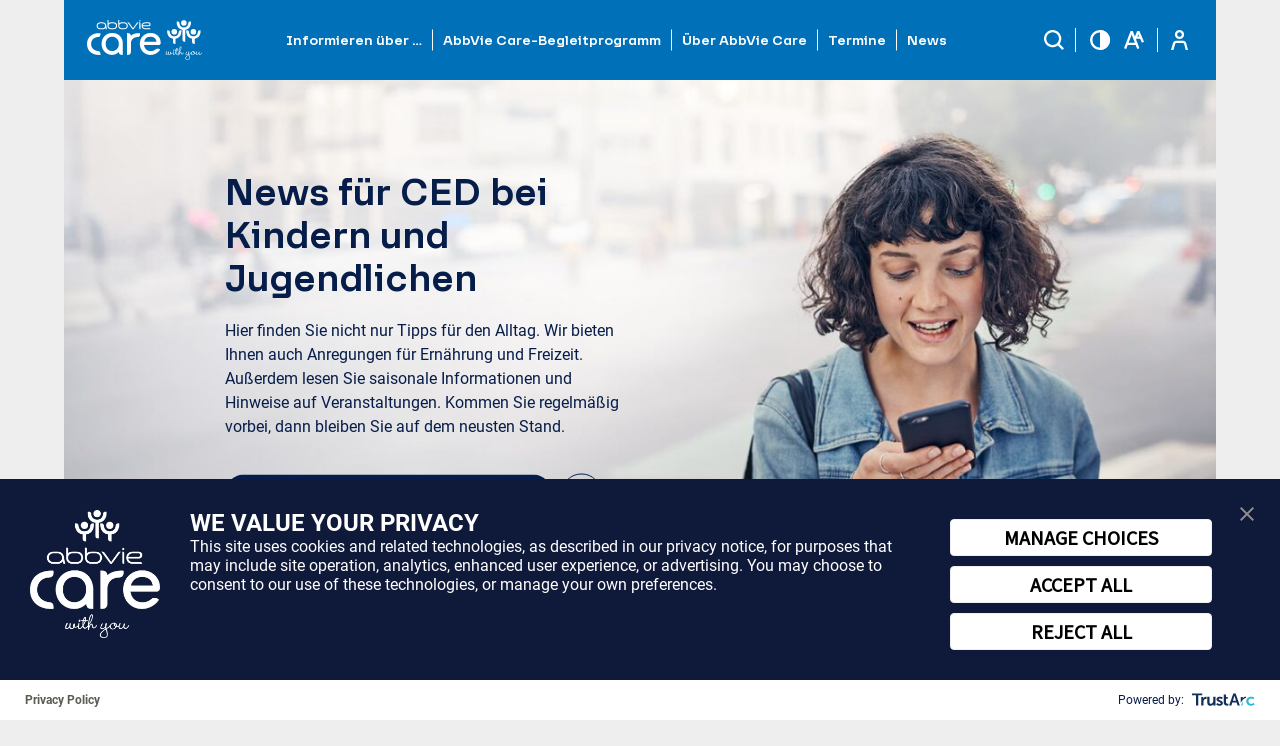

--- FILE ---
content_type: text/html; charset=UTF-8
request_url: https://www.abbvie-care.de/news/ced-bei-kindern-und-jugendlichen/
body_size: 17284
content:
<!doctype html> <html class="no-js calendar_active" lang="de"> <head> <meta charset="utf-8"> <meta http-equiv="X-UA-Compatible" content="IE=edge"> <meta name="google-site-verification" content="ODzVkuvtqaRF7K7w-vOoZI4yX5xmObOabASJHcm_0a8"/> <title>CED bei Kindern und Jugendlichen - News und Informationen von AbbVie Care</title> <meta name="description" content="CED bei Kindern und Jugendlichen - News und Tipps: Hier finden Sie nicht nur Tipps für den Alltag, sondern auch rund um das Thema CED bei Kindern und Jugendlichen."> <link rel="apple-touch-icon" sizes="180x180" href="https://www.abbvie-care.de/content/themes/roots-sass-master/dist/images/favicon/apple-touch-icon.png?v=3"> <link rel="icon" type="image/png" sizes="32x32" href="https://www.abbvie-care.de/content/themes/roots-sass-master/dist/images/favicon/favicon-32x32.png?v=3"> <link rel="icon" type="image/png" sizes="16x16" href="https://www.abbvie-care.de/content/themes/roots-sass-master/dist/images/favicon/favicon-16x16.png?v=3"> <link rel="manifest" href="https://www.abbvie-care.de/content/themes/roots-sass-master/dist/images/favicon/site.webmanifest?v=3"> <link rel="mask-icon" href="https://www.abbvie-care.de/content/themes/roots-sass-master/dist/images/favicon/safari-pinned-tab.svg?v=3" color="#0071b9"> <link rel="shortcut icon" href="https://www.abbvie-care.de/content/themes/roots-sass-master/dist/images/favicon/favicon.ico?v=3"> <meta name="msapplication-TileColor" content="#0071b9"> <meta name="msapplication-config" content="https://www.abbvie-care.de/content/themes/roots-sass-master/dist/images/favicon/browserconfig.xml?v=3"> <meta name="theme-color" content="#ffffff"> <meta name="application-name" content="AbbVie Care"/> <meta name="msapplication-TileColor" content="#FFFFFF"/> <meta name="msapplication-TileImage" content="https://www.abbvie-care.de/content/themes/roots-sass-master/dist/images/favicon/mstile-144x144.png"/> <link rel="canonical" href="https://www.abbvie-care.de/news/ced-bei-kindern-und-jugendlichen/"> <meta name="viewport" content="width=device-width, initial-scale=1"> <meta property="og:locale" content="de_DE"/><meta property="og:type" content="website"/><meta property="og:title" content="CED bei Kindern und Jugendlichen - News und Informationen von AbbVie Care"/><meta property="og:url" content=""/><meta property="og:description" content="CED bei Kindern und Jugendlichen - News und Tipps: Hier finden Sie nicht nur Tipps für den Alltag, sondern auch rund um das Thema CED bei Kindern und Jugendlichen."/><meta property="og:site_name" content="AbbVie Care"/><meta property="og:image" content="https://www.abbvie-care.de/content/uploads/2025/05/impfschutz-chronisch-entzuendliche-erkrankungen.jpg"/><meta property="og:image:width" content="1024"/><meta property="og:image:height" content="682"/><meta name="twitter:card" content="summary"/><meta name="twitter:title" content="CED bei Kindern und Jugendlichen - News und Informationen von AbbVie Care"/><meta property="twitter:image" content=""/><meta name="twitter:image" content="https://www.abbvie-care.de/content/uploads/2024/05/abbvie-logo_1200px-02.jpg"/> <script id='GTM-auth'>/*<![CDATA[*/(function(w,d,s,l,i){w[l]=w[l]||[];w[l].push({'gtm.start':new Date().getTime(),event:'gtm.js'});var f=d.getElementsByTagName(s)[0],j=d.createElement(s),dl=l!='dataLayer'?'&l='+l:'';j.async=true;j.src='https://www.googletagmanager.com/gtm.js?id='+i+dl+'&gtm_auth=EXHfJ1Dp-g3mG-ROWmndsA&gtm_preview=env-1&gtm_cookies_win=x';f.parentNode.insertBefore(j,f);})(window,document,'script','dataLayer','GTM-N53LZXL');/*]]>*/</script> <meta name='robots' content='index, follow, max-image-preview:large, max-snippet:-1, max-video-preview:-1'/> <style>img:is([sizes="auto" i], [sizes^="auto," i]) { contain-intrinsic-size: 3000px 1500px }</style> <link rel="alternate" type="application/rss+xml" title="AbbVie Care &raquo; CED bei Kindern und Jugendlichen Indikation Feed" href="https://www.abbvie-care.de/news/ced-bei-kindern-und-jugendlichen/feed/"/> <style id='classic-theme-styles-inline-css' type='text/css'>
/*! This file is auto-generated */
.wp-block-button__link{color:#fff;background-color:#32373c;border-radius:9999px;box-shadow:none;text-decoration:none;padding:calc(.667em + 2px) calc(1.333em + 2px);font-size:1.125em}.wp-block-file__button{background:#32373c;color:#fff;text-decoration:none}
</style> <style id='global-styles-inline-css' type='text/css'>
:root{--wp--preset--aspect-ratio--square: 1;--wp--preset--aspect-ratio--4-3: 4/3;--wp--preset--aspect-ratio--3-4: 3/4;--wp--preset--aspect-ratio--3-2: 3/2;--wp--preset--aspect-ratio--2-3: 2/3;--wp--preset--aspect-ratio--16-9: 16/9;--wp--preset--aspect-ratio--9-16: 9/16;--wp--preset--color--black: #000000;--wp--preset--color--cyan-bluish-gray: #abb8c3;--wp--preset--color--white: #ffffff;--wp--preset--color--pale-pink: #f78da7;--wp--preset--color--vivid-red: #cf2e2e;--wp--preset--color--luminous-vivid-orange: #ff6900;--wp--preset--color--luminous-vivid-amber: #fcb900;--wp--preset--color--light-green-cyan: #7bdcb5;--wp--preset--color--vivid-green-cyan: #00d084;--wp--preset--color--pale-cyan-blue: #8ed1fc;--wp--preset--color--vivid-cyan-blue: #0693e3;--wp--preset--color--vivid-purple: #9b51e0;--wp--preset--gradient--vivid-cyan-blue-to-vivid-purple: linear-gradient(135deg,rgba(6,147,227,1) 0%,rgb(155,81,224) 100%);--wp--preset--gradient--light-green-cyan-to-vivid-green-cyan: linear-gradient(135deg,rgb(122,220,180) 0%,rgb(0,208,130) 100%);--wp--preset--gradient--luminous-vivid-amber-to-luminous-vivid-orange: linear-gradient(135deg,rgba(252,185,0,1) 0%,rgba(255,105,0,1) 100%);--wp--preset--gradient--luminous-vivid-orange-to-vivid-red: linear-gradient(135deg,rgba(255,105,0,1) 0%,rgb(207,46,46) 100%);--wp--preset--gradient--very-light-gray-to-cyan-bluish-gray: linear-gradient(135deg,rgb(238,238,238) 0%,rgb(169,184,195) 100%);--wp--preset--gradient--cool-to-warm-spectrum: linear-gradient(135deg,rgb(74,234,220) 0%,rgb(151,120,209) 20%,rgb(207,42,186) 40%,rgb(238,44,130) 60%,rgb(251,105,98) 80%,rgb(254,248,76) 100%);--wp--preset--gradient--blush-light-purple: linear-gradient(135deg,rgb(255,206,236) 0%,rgb(152,150,240) 100%);--wp--preset--gradient--blush-bordeaux: linear-gradient(135deg,rgb(254,205,165) 0%,rgb(254,45,45) 50%,rgb(107,0,62) 100%);--wp--preset--gradient--luminous-dusk: linear-gradient(135deg,rgb(255,203,112) 0%,rgb(199,81,192) 50%,rgb(65,88,208) 100%);--wp--preset--gradient--pale-ocean: linear-gradient(135deg,rgb(255,245,203) 0%,rgb(182,227,212) 50%,rgb(51,167,181) 100%);--wp--preset--gradient--electric-grass: linear-gradient(135deg,rgb(202,248,128) 0%,rgb(113,206,126) 100%);--wp--preset--gradient--midnight: linear-gradient(135deg,rgb(2,3,129) 0%,rgb(40,116,252) 100%);--wp--preset--font-size--small: 13px;--wp--preset--font-size--medium: 20px;--wp--preset--font-size--large: 36px;--wp--preset--font-size--x-large: 42px;--wp--preset--spacing--20: 0.44rem;--wp--preset--spacing--30: 0.67rem;--wp--preset--spacing--40: 1rem;--wp--preset--spacing--50: 1.5rem;--wp--preset--spacing--60: 2.25rem;--wp--preset--spacing--70: 3.38rem;--wp--preset--spacing--80: 5.06rem;--wp--preset--shadow--natural: 6px 6px 9px rgba(0, 0, 0, 0.2);--wp--preset--shadow--deep: 12px 12px 50px rgba(0, 0, 0, 0.4);--wp--preset--shadow--sharp: 6px 6px 0px rgba(0, 0, 0, 0.2);--wp--preset--shadow--outlined: 6px 6px 0px -3px rgba(255, 255, 255, 1), 6px 6px rgba(0, 0, 0, 1);--wp--preset--shadow--crisp: 6px 6px 0px rgba(0, 0, 0, 1);}:where(.is-layout-flex){gap: 0.5em;}:where(.is-layout-grid){gap: 0.5em;}body .is-layout-flex{display: flex;}.is-layout-flex{flex-wrap: wrap;align-items: center;}.is-layout-flex > :is(*, div){margin: 0;}body .is-layout-grid{display: grid;}.is-layout-grid > :is(*, div){margin: 0;}:where(.wp-block-columns.is-layout-flex){gap: 2em;}:where(.wp-block-columns.is-layout-grid){gap: 2em;}:where(.wp-block-post-template.is-layout-flex){gap: 1.25em;}:where(.wp-block-post-template.is-layout-grid){gap: 1.25em;}.has-black-color{color: var(--wp--preset--color--black) !important;}.has-cyan-bluish-gray-color{color: var(--wp--preset--color--cyan-bluish-gray) !important;}.has-white-color{color: var(--wp--preset--color--white) !important;}.has-pale-pink-color{color: var(--wp--preset--color--pale-pink) !important;}.has-vivid-red-color{color: var(--wp--preset--color--vivid-red) !important;}.has-luminous-vivid-orange-color{color: var(--wp--preset--color--luminous-vivid-orange) !important;}.has-luminous-vivid-amber-color{color: var(--wp--preset--color--luminous-vivid-amber) !important;}.has-light-green-cyan-color{color: var(--wp--preset--color--light-green-cyan) !important;}.has-vivid-green-cyan-color{color: var(--wp--preset--color--vivid-green-cyan) !important;}.has-pale-cyan-blue-color{color: var(--wp--preset--color--pale-cyan-blue) !important;}.has-vivid-cyan-blue-color{color: var(--wp--preset--color--vivid-cyan-blue) !important;}.has-vivid-purple-color{color: var(--wp--preset--color--vivid-purple) !important;}.has-black-background-color{background-color: var(--wp--preset--color--black) !important;}.has-cyan-bluish-gray-background-color{background-color: var(--wp--preset--color--cyan-bluish-gray) !important;}.has-white-background-color{background-color: var(--wp--preset--color--white) !important;}.has-pale-pink-background-color{background-color: var(--wp--preset--color--pale-pink) !important;}.has-vivid-red-background-color{background-color: var(--wp--preset--color--vivid-red) !important;}.has-luminous-vivid-orange-background-color{background-color: var(--wp--preset--color--luminous-vivid-orange) !important;}.has-luminous-vivid-amber-background-color{background-color: var(--wp--preset--color--luminous-vivid-amber) !important;}.has-light-green-cyan-background-color{background-color: var(--wp--preset--color--light-green-cyan) !important;}.has-vivid-green-cyan-background-color{background-color: var(--wp--preset--color--vivid-green-cyan) !important;}.has-pale-cyan-blue-background-color{background-color: var(--wp--preset--color--pale-cyan-blue) !important;}.has-vivid-cyan-blue-background-color{background-color: var(--wp--preset--color--vivid-cyan-blue) !important;}.has-vivid-purple-background-color{background-color: var(--wp--preset--color--vivid-purple) !important;}.has-black-border-color{border-color: var(--wp--preset--color--black) !important;}.has-cyan-bluish-gray-border-color{border-color: var(--wp--preset--color--cyan-bluish-gray) !important;}.has-white-border-color{border-color: var(--wp--preset--color--white) !important;}.has-pale-pink-border-color{border-color: var(--wp--preset--color--pale-pink) !important;}.has-vivid-red-border-color{border-color: var(--wp--preset--color--vivid-red) !important;}.has-luminous-vivid-orange-border-color{border-color: var(--wp--preset--color--luminous-vivid-orange) !important;}.has-luminous-vivid-amber-border-color{border-color: var(--wp--preset--color--luminous-vivid-amber) !important;}.has-light-green-cyan-border-color{border-color: var(--wp--preset--color--light-green-cyan) !important;}.has-vivid-green-cyan-border-color{border-color: var(--wp--preset--color--vivid-green-cyan) !important;}.has-pale-cyan-blue-border-color{border-color: var(--wp--preset--color--pale-cyan-blue) !important;}.has-vivid-cyan-blue-border-color{border-color: var(--wp--preset--color--vivid-cyan-blue) !important;}.has-vivid-purple-border-color{border-color: var(--wp--preset--color--vivid-purple) !important;}.has-vivid-cyan-blue-to-vivid-purple-gradient-background{background: var(--wp--preset--gradient--vivid-cyan-blue-to-vivid-purple) !important;}.has-light-green-cyan-to-vivid-green-cyan-gradient-background{background: var(--wp--preset--gradient--light-green-cyan-to-vivid-green-cyan) !important;}.has-luminous-vivid-amber-to-luminous-vivid-orange-gradient-background{background: var(--wp--preset--gradient--luminous-vivid-amber-to-luminous-vivid-orange) !important;}.has-luminous-vivid-orange-to-vivid-red-gradient-background{background: var(--wp--preset--gradient--luminous-vivid-orange-to-vivid-red) !important;}.has-very-light-gray-to-cyan-bluish-gray-gradient-background{background: var(--wp--preset--gradient--very-light-gray-to-cyan-bluish-gray) !important;}.has-cool-to-warm-spectrum-gradient-background{background: var(--wp--preset--gradient--cool-to-warm-spectrum) !important;}.has-blush-light-purple-gradient-background{background: var(--wp--preset--gradient--blush-light-purple) !important;}.has-blush-bordeaux-gradient-background{background: var(--wp--preset--gradient--blush-bordeaux) !important;}.has-luminous-dusk-gradient-background{background: var(--wp--preset--gradient--luminous-dusk) !important;}.has-pale-ocean-gradient-background{background: var(--wp--preset--gradient--pale-ocean) !important;}.has-electric-grass-gradient-background{background: var(--wp--preset--gradient--electric-grass) !important;}.has-midnight-gradient-background{background: var(--wp--preset--gradient--midnight) !important;}.has-small-font-size{font-size: var(--wp--preset--font-size--small) !important;}.has-medium-font-size{font-size: var(--wp--preset--font-size--medium) !important;}.has-large-font-size{font-size: var(--wp--preset--font-size--large) !important;}.has-x-large-font-size{font-size: var(--wp--preset--font-size--x-large) !important;}
:where(.wp-block-post-template.is-layout-flex){gap: 1.25em;}:where(.wp-block-post-template.is-layout-grid){gap: 1.25em;}
:where(.wp-block-columns.is-layout-flex){gap: 2em;}:where(.wp-block-columns.is-layout-grid){gap: 2em;}
:root :where(.wp-block-pullquote){font-size: 1.5em;line-height: 1.6;}
</style> <link rel='stylesheet' id='sage/main.css-css' href='https://www.abbvie-care.de/content/themes/roots-sass-master/dist/styles/main-23bc11f5ee.css' type='text/css' media='all'/> <script type="text/javascript" src="https://www.abbvie-care.de/content/themes/roots-sass-master/assets/vendor/jquery/jquery.min.js?3_3_1&amp;ver=3.3.1" id="jquery-js"></script> <link rel="https://api.w.org/" href="https://www.abbvie-care.de/wp-json/"/><script>/*<![CDATA[*/document.documentElement.className+=" js";/*]]>*/</script> <meta name="generator" content="Powered by WPBakery Page Builder - drag and drop page builder for WordPress."/> <!--[if lte IE 9]><link rel="stylesheet" type="text/css" href="https://www.abbvie-care.de/content/plugins/js_composer/assets/css/vc_lte_ie9.min.css" media="screen"><![endif]--><noscript><style type="text/css"> .wpb_animate_when_almost_visible { opacity: 1; }</style></noscript> <script type="text/javascript">/*<![CDATA[*/window.rsConf={general:{usePost:true},params:'//f1-eu.readspeaker.com/script/7791/ReadSpeaker.js?pids=embhl'};/*]]>*/</script> <noscript> <style>

            html.hidden {
                display: block !important;
                visibility: visible !important;
            }

        </style> </noscript> </head> <body class="archive tax-news_indikationen term-ced-bei-kindern-und-jugendlichen term-9690 wp-theme-roots-sass-master sidebar-primary wpb-js-composer js-comp-ver-5.6 vc_responsive new_vc"> <div class="preloader_container"> <div class="preloader"></div> </div> <div class="wrap container-fluid"> <div class="content row"> <noscript><iframe src="https://www.googletagmanager.com/ns.html?id=GTM-N53LZXL&gtm_auth=EXHfJ1Dp-g3mG-ROWmndsA&gtm_preview=env-1&gtm_cookies_win=x" height="0" width="0" style="display:none;visibility:hidden"></iframe></noscript> <style>
#consent-banner #truste-banner-logo {
height: auto !important;
padding: 40px 0;
}
</style> <header role="banner" class="theader"> <nav class="nav-container rs" role="navigation" aria-label="Haupt-Navigation"> <div class="logo-container"> <a class="" href="https://www.abbvie-care.de/"><img src="https://www.abbvie-care.de/content/themes/roots-sass-master/dist/images/redesign/logo_ac_white.svg" height="141" width="200" class="logo" alt="AbbVie Care Unterstützung und Informationen rund um chronische Erkrankungen."/></a> </div> <ul class="top-nav" data-level="0"><li class="indikationen " data-container="mobile_menu_container" data-level="1"><span aria-expanded="false" role="button" tabindex="0" class="a-lookalike">Informieren über …</span></li><li class="serviceprogramm "><span aria-expanded="false" role="button" tabindex="0" class="a-lookalike parent">AbbVie Care-Begleitprogramm</span></li><li class=""><a href="https://www.abbvie-care.de/ueber-abbvie-care/" class="parent">Über AbbVie Care</a></li><li class=""><a href="https://www.abbvie-care.de/veranstaltungen/" class="">Termine</a></li><li class=" current_page_item"><a href="https://www.abbvie-care.de/news/" class="">News</a></li></ul> <ul class="nav-icons"> <li><button title="Suche" class="search_btn nav-icon icon-search btn-tracked" data-tracking-name="Search Button" aria-expanded="false" tabindex="0" role="button"><span class="screen-reader">Suche</span><div class="tooltip nav-tooltip"><p>Suche</p></div></button></li> <li><button class="contrast nav-icon icon-contrast btn-tracked not-mobile" data-tracking-name="Contrast Button" data-cookie="contrast" data-name="contrast" title="Kontrast erhöhen" tabindex="0" role="button"><span class="screen-reader">Kontrast erhöhen</span><div class="tooltip nav-tooltip"><p>Kontrast &shy;erhöhen</p></div></button></li> <li><button title="Schriftgröße erhöhen" class="size nav-icon icon-size btn-tracked not-mobile" data-tracking-name="Font Size Button" data-cookie="size" data-name="size"><span role="button" tabindex="0" class="screen-reader">Schriftgröße erhöhen</span><div class="tooltip nav-tooltip"><p>Schriftgröße &shy;erhöhen</p></div></button></li> <li><a href="https://www.abbvie-care.de/login/" title="Patienten-Login" class="portal_link nav-icon icon-login btn-tracked not-mobile" data-tracking-name="Patienten-Login Button" data-cookie="size" data-name="size"><span tabindex="0" aria-expanded="false" role="button" class="screen-reader">Patienten-Login</span><div class="tooltip nav-tooltip"><p>Patienten-Login</p></div></a></li> <li class="rs nav-icon icon-hamburger" aria-controls="mainMenu" aria-label="Hauptmenü ein- oder ausklappen" tabindex="0" aria-expanded="false" role="button"><span class="screen-reader">Menü</span></li> </ul> <div class="serviceprogramm-menu"> <a class="portal_link " href="/begleitprogramm/">Bei chronisch-entzündlichen Erkrankungen</a> <div class="divider"></div> <a class="portal_link " href="/abbvie-care-serviceprogramm-parkinson/">Bei Parkinson</a> </div> </nav> </header> <div id="landingpage_searchoverlay" class="header_panel searchform" aria-hidden="true"> <div class=" abvSearchTopRow"> <img alt="AbbVie Care Logo Weiß" src="https://www.abbvie-care.de/content/themes/roots-sass-master/dist/images/abbvie-logo-white.svg" width="200px"/> <div class="close_hpanel abvCloseWindowX" tabindex="0">✕</div> </div> <div class="abvSearchMiddleRow"> <form role="search" method="get" class="search-form" action="https://www.abbvie-care.de/"> <fieldset> <div class="searchfield-wrapper"> <input aria-label="Suche" name="s" type="search" id="abvSearchField" class="form-control" value="" placeholder="Suchbegriff eingeben" autofocus/> <button class="abvSearchBtn btn btn-outline-primary border-white justify-content-end" type="submit" title="Suche starten"></button> <div class="suggestions-wrapper"> <h5>Beliebte Suchbegriffe</h5> <ul class="suggestions"> <li><span class="ll_link" tabindex="0" data-ml="aHR0cHM6Ly93d3cuYWJidmllLWNhcmUuZGUvP3M9RXJuw6RocnVuZw==">Ernährung</span></li><li><span class="ll_link" tabindex="0" data-ml="aHR0cHM6Ly93d3cuYWJidmllLWNhcmUuZGUvP3M9VGlwcHM=">Tipps</span></li><li><span class="ll_link" tabindex="0" data-ml="aHR0cHM6Ly93d3cuYWJidmllLWNhcmUuZGUvP3M9RmFtaWxpZQ==">Familie</span></li><li><span class="ll_link" tabindex="0" data-ml="aHR0cHM6Ly93d3cuYWJidmllLWNhcmUuZGUvP3M9UmVpc2Vu">Reisen</span></li><li><span class="ll_link" tabindex="0" data-ml="aHR0cHM6Ly93d3cuYWJidmllLWNhcmUuZGUvP3M9VGhlcmFwaWU=">Therapie</span></li><li><span class="ll_link" tabindex="0" data-ml="aHR0cHM6Ly93d3cuYWJidmllLWNhcmUuZGUvP3M9V2lya3N0b2ZmZQ==">Wirkstoffe</span></li><li><span class="ll_link" tabindex="0" data-ml="aHR0cHM6Ly93d3cuYWJidmllLWNhcmUuZGUvP3M9VW1nYW5n">Umgang</span></li><li><span class="ll_link" tabindex="0" data-ml="aHR0cHM6Ly93d3cuYWJidmllLWNhcmUuZGUvP3M9U3ltcHRvbWU=">Symptome</span></li><li><span class="ll_link" tabindex="0" data-ml="aHR0cHM6Ly93d3cuYWJidmllLWNhcmUuZGUvP3M9VXJzYWNoZW4=">Ursachen</span></li><li><span class="ll_link" tabindex="0" data-ml="aHR0cHM6Ly93d3cuYWJidmllLWNhcmUuZGUvP3M9VXJsYXVi">Urlaub</span></li><li><span class="ll_link" tabindex="0" data-ml="aHR0cHM6Ly93d3cuYWJidmllLWNhcmUuZGUvP3M9S29udGFrdA==">Kontakt</span></li><li><span class="ll_link" tabindex="0" data-ml="aHR0cHM6Ly93d3cuYWJidmllLWNhcmUuZGUvP3M9U2Nod2FuZ2Vyc2NoYWZ0">Schwangerschaft</span></li><li><span class="ll_link" tabindex="0" data-ml="aHR0cHM6Ly93d3cuYWJidmllLWNhcmUuZGUvP3M9TGViZW5zbWl0dGVs">Lebensmittel</span></li><li><span class="ll_link" tabindex="0" data-ml="aHR0cHM6Ly93d3cuYWJidmllLWNhcmUuZGUvP3M9SGF1dA==">Haut</span></li><li><span class="ll_link" tabindex="0" data-ml="aHR0cHM6Ly93d3cuYWJidmllLWNhcmUuZGUvP3M9QXJiZWl0">Arbeit</span></li><li><span class="ll_link" tabindex="0" data-ml="aHR0cHM6Ly93d3cuYWJidmllLWNhcmUuZGUvP3M9QmVnbGVpdGVya3Jhbmt1bmdlbg==">Begleiterkrankungen</span></li><li><span class="ll_link" tabindex="0" data-ml="aHR0cHM6Ly93d3cuYWJidmllLWNhcmUuZGUvP3M9R2VsZW5rZW50esO8bmR1bmc=">Gelenkentzündung</span></li> </ul> </div> <ul class="direct-links"> <li><span class="ll_link" tabindex="0" data-ml="aHR0cHM6Ly93d3cuYWJidmllLWNhcmUuZGUvP3M9RXJuw6RocnVuZw==">Ernährung</span></li><li><span class="ll_link" tabindex="0" data-ml="aHR0cHM6Ly93d3cuYWJidmllLWNhcmUuZGUvP3M9VGlwcHM=">Tipps</span></li><li><span class="ll_link" tabindex="0" data-ml="aHR0cHM6Ly93d3cuYWJidmllLWNhcmUuZGUvP3M9RmFtaWxpZQ==">Familie</span></li><li><span class="ll_link" tabindex="0" data-ml="aHR0cHM6Ly93d3cuYWJidmllLWNhcmUuZGUvP3M9UmVpc2Vu">Reisen</span></li><li><span class="ll_link" tabindex="0" data-ml="aHR0cHM6Ly93d3cuYWJidmllLWNhcmUuZGUvP3M9VGhlcmFwaWU=">Therapie</span></li><li><span class="ll_link" tabindex="0" data-ml="aHR0cHM6Ly93d3cuYWJidmllLWNhcmUuZGUvP3M9VW1nYW5n">Umgang</span></li> </ul> </div> </fieldset> </form> </div> </div> <div class="megamenu_container" role="navigation" aria-label="Flyoutnavigation für Erkrankungen" aria-hidden="true"><div class="heading"><span>Worüber möchten Sie sich informieren?</span></div><div class="megamenu_uls"><ul class="indication-category-outer"><li class="megamenu-col"><div class="accordion-wrapper"> <div class="item"> <button class="accordion">Augenerkrankungen</button> <ul class="accordion-content indication"><li class="auge-und-sehen"> <a href="https://www.abbvie-care.de/erkrankung/auge-und-sehen/auge-und-sehen/" title="Informationen zum Thema Auge und Sehen">Auge und Sehen</a> </li><li class="diabetisches-makulaoedem"> <a href="https://www.abbvie-care.de/erkrankung/diabetisches-makulaoedem/dmoe-krankheitsbild/" title="Informationen zum Thema Diabetisches Makulaödem">Diabetisches Makulaödem</a> </li><li class="glaukom"> <a href="https://www.abbvie-care.de/erkrankung/glaukom/krankheitsbild/" title="Informationen zum Thema Glaukom">Glaukom</a> </li><li class="makulaoedem-nach-retinalem-venenverschluss"> <a href="https://www.abbvie-care.de/erkrankung/makulaoedem-nach-retinalem-venenverschluss/krankheitsbild/" title="Informationen zum Thema Makulaödem nach retinalem Venenverschluss">Makulaödem nach retinalem Venenverschluss</a> </li><li class="uveitis"> <a href="https://www.abbvie-care.de/erkrankung/uveitis/krankheitsbild/" title="Informationen zum Thema Uveitis">Uveitis</a> </li></ul></div></div><div class="megamenu-direkt-link ueberaktive-blase"> <a href="https://www.abbvie-care.de/erkrankung/ueberaktive-blase/ueberaktive-blase-krankheitsbild/" title="Informationen zum Thema Harnwegserkrankungen">Harnwegserkrankungen</a> </div><div class="accordion-wrapper"> <div class="item"> <button class="accordion">Rheumatische Erkrankungen</button> <ul class="accordion-content indication"><li class="rheuma"> <a href="https://www.abbvie-care.de/erkrankung/rheuma/ueberblick/" title="Informationen zum Thema Rheuma">Rheuma</a> </li><li class="morbus-bechterew"> <a href="https://www.abbvie-care.de/erkrankung/morbus-bechterew/morbus-bechterew-krankheitsbild/" title="Informationen zum Thema Axiale Spondyloarthritis">Axiale Spondyloarthritis</a> </li><li class="psoriasis-arthritis"> <a href="https://www.abbvie-care.de/erkrankung/psoriasis-arthritis/krankheitsbild/" title="Informationen zum Thema Psoriasis-Arthritis">Psoriasis-Arthritis</a> </li><li class="rheumatoide-arthritis"> <a href="https://www.abbvie-care.de/erkrankung/rheumatoide-arthritis/krankheitsbild/" title="Informationen zum Thema Rheumatoide Arthritis">Rheumatoide Arthritis</a> </li><li class="riesenzellarteriitis"> <a href="https://www.abbvie-care.de/erkrankung/riesenzellarteriitis/krankheitsbild/" title="Informationen zum Thema Riesenzellarteriitis">Riesenzellarteriitis</a> </li><li class="kinder-jugendrheuma"> <a href="https://www.abbvie-care.de/erkrankung/kinder-jugendrheuma/krankheitsbild/" title="Informationen zum Thema Kinder- und Jugendrheuma">Kinder- und Jugendrheuma</a> </li></ul></div></div></li><li class="megamenu-col"><div class="accordion-wrapper"> <div class="item"> <button class="accordion">Blutkrebserkrankungen</button> <ul class="accordion-content indication"><li class="blutkrebs"> <a href="https://www.abbvie-care.de/erkrankung/blutkrebs/blutkrebs/" title="Informationen zum Thema Blutkrebs">Blutkrebs</a> </li><li class="cll"> <a href="https://www.abbvie-care.de/erkrankung/cll/cll/" title="Informationen zum Thema CLL">CLL</a> </li><li class="aml"> <a href="https://www.abbvie-care.de/erkrankung/aml/aml/" title="Informationen zum Thema AML">AML</a> </li><li class="dlbcl"> <a href="https://www.abbvie-care.de/erkrankung/dlbcl/dlbcl/" title="Informationen zum Thema DLBCL">DLBCL</a> </li><li class="fl"> <a href="https://www.abbvie-care.de/erkrankung/fl/fl/" title="Informationen zum Thema FL">FL</a> </li></ul></div></div><div class="accordion-wrapper"> <div class="item"> <button class="accordion">Hauterkrankungen</button> <ul class="accordion-content indication"><li class="acne-inversa"> <a href="https://www.abbvie-care.de/erkrankung/acne-inversa/was-ist-acne-inversa/" title="Informationen zum Thema Acne inversa">Acne inversa</a> </li><li class="neurodermitis"> <a href="https://www.abbvie-care.de/erkrankung/neurodermitis/krankheitsbild/" title="Informationen zum Thema Neurodermitis">Neurodermitis</a> </li><li class="psoriasis"> <a href="https://www.abbvie-care.de/erkrankung/psoriasis/psoriasis-erscheinungsfrei/" title="Informationen zum Thema Psoriasis">Psoriasis</a> </li><li class="psoriasis-arthritis"> <a href="https://www.abbvie-care.de/erkrankung/psoriasis-arthritis/krankheitsbild/" title="Informationen zum Thema Psoriasis-Arthritis">Psoriasis-Arthritis</a> </li><li class="neurodermitis-infos-fuer-jugendliche"> <a href="https://www.abbvie-care.de/erkrankung/neurodermitis-infos-fuer-jugendliche/neurodermitis-wieso-weshalb-warum/" title="Informationen zum Thema Neurodermitis: Infos für Jugendliche">Neurodermitis: Infos für Jugendliche</a> </li><li class="schuppenflechte-bei-kindern-und-jugendlichen"> <a href="https://www.abbvie-care.de/erkrankung/schuppenflechte-bei-kindern-und-jugendlichen/was-ist-schuppenflechte-bei-kindern-und-jugendlichen/" title="Informationen zum Thema Schuppenflechte bei Kindern und Jugendlichen">Schuppenflechte bei Kindern und Jugendlichen</a> </li></ul></div></div></li><li class="megamenu-col"><div class="accordion-wrapper"> <div class="item"> <button class="accordion">Darmerkrankungen</button> <ul class="accordion-content indication"><li class="colitis-ulcerosa"> <a href="https://www.abbvie-care.de/erkrankung/colitis-ulcerosa/colitis-ulcerosa-krankheitsbild/" title="Informationen zum Thema Colitis ulcerosa">Colitis ulcerosa</a> </li><li class="morbus-crohn"> <a href="https://www.abbvie-care.de/erkrankung/morbus-crohn/morbus-crohn-krankheitsbild/" title="Informationen zum Thema Morbus Crohn">Morbus Crohn</a> </li><li class="ced-bei-kindern-und-jugendlichen"> <a aria-current="page" href="https://www.abbvie-care.de/erkrankung/ced-bei-kindern-und-jugendlichen/ced-krankheitsbilder/" title="Informationen zum Thema CED bei Kindern und Jugendlichen">CED bei Kindern und Jugendlichen</a> </li></ul></div></div><div class="megamenu-direkt-link hepatitis-c"> <a href="https://www.abbvie-care.de/erkrankung/hepatitis-c/krankheitsbild/" title="Informationen zum Thema Hepatitis C">Hepatitis C</a> </div></li><li class="megamenu-col"><div class="megamenu-direkt-link eierstockkrebs"> <a href="https://www.abbvie-care.de/erkrankung/eierstockkrebs/krankheitsbild/" title="Informationen zum Thema Eierstockkrebs">Eierstockkrebs</a> </div><div class="accordion-wrapper"> <div class="item"> <button class="accordion">Neurologische Erkrankungen</button> <ul class="accordion-content indication"><li class="chronische-migraene"> <a href="https://www.abbvie-care.de/erkrankung/chronische-migraene/chronische-migraene-krankheitsbild/" title="Informationen zum Thema Chronische Migräne">Chronische Migräne</a> </li><li class="parkinson"> <a href="https://www.abbvie-care.de/erkrankung/parkinson/parkinson/" title="Informationen zum Thema Parkinson">Parkinson</a> </li><li class="spastik-nach-schlaganfall"> <a href="https://www.abbvie-care.de/erkrankung/spastik-nach-schlaganfall/spastik-krankheitsbild/" title="Informationen zum Thema Spastik nach Schlaganfall">Spastik nach Schlaganfall</a> </li></ul></div></div></li></ul></div><div class="clearfix"></div></div> <div id="status_placeholder"></div> <link rel="stylesheet" href="/content/themes/roots-sass-master/assets/vendor/swiper/swiper-bundle.min.css?v=2"/> <script src="/content/themes/roots-sass-master/assets/vendor/swiper/swiper-bundle.min.js?v=2"></script> <div class="header-swiper swiper "> <div class="header-swiper-text-wrapper"> <div class="header-swiper-text"> <h1>News für CED bei Kindern und Jugendlichen</h1> <div class="subtext">Hier finden Sie nicht nur Tipps für den Alltag. Wir bieten Ihnen auch Anregungen für Ernährung und Freizeit. Außerdem lesen Sie saisonale Informationen und Hinweise auf Veranstaltungen. Kommen Sie regelmäßig vorbei, dann bleiben Sie auf dem neusten Stand.</div> <div class="filter_container filter_active"> <div class="filter_current_container"> <div class="content-dropdown-wrapper"> <button class="filter_current content-dropdown" role="button" aria-expanded="false" aria-controls="dropdown-1" tabindex="0">CED bei Kindern und Jugendlichen</button> <ul class="filter_ul content-dropdown-elements" aria-hidden="true"> <li class="filter acne-inversa"><a href="https://www.abbvie-care.de/news/acne-inversa/" data-filter="acne-inversa">Acne inversa</a></li><li class="filter axiale-spondyloarthritis-1"><a href="https://www.abbvie-care.de/news/axiale-spondyloarthritis-1/" data-filter="axiale-spondyloarthritis-1">Axiale Spondyloarthritis</a></li><li class="filter blutkrebs"><a href="https://www.abbvie-care.de/news/blutkrebs/" data-filter="blutkrebs">Blutkrebs</a></li><li class="filter ced-bei-kindern-und-jugendlichen"><a href="https://www.abbvie-care.de/news/ced-bei-kindern-und-jugendlichen/" data-filter="ced-bei-kindern-und-jugendlichen">CED bei Kindern und Jugendlichen</a></li><li class="filter chronische-migraene"><a href="https://www.abbvie-care.de/news/chronische-migraene/" data-filter="chronische-migraene">Chronische Migräne</a></li><li class="filter colitis-ulcerosa"><a href="https://www.abbvie-care.de/news/colitis-ulcerosa/" data-filter="colitis-ulcerosa">Colitis ulcerosa</a></li><li class="filter eierstockkrebs"><a href="https://www.abbvie-care.de/news/eierstockkrebs/" data-filter="eierstockkrebs">Eierstockkrebs</a></li><li class="filter hepatitis-c"><a href="https://www.abbvie-care.de/news/hepatitis-c/" data-filter="hepatitis-c">Hepatitis C</a></li><li class="filter hiv"><a href="https://www.abbvie-care.de/news/hiv/" data-filter="hiv">HIV</a></li><li class="filter kinder-jugendrheuma"><a href="https://www.abbvie-care.de/news/kinder-jugendrheuma/" data-filter="kinder-jugendrheuma">Kinder- und Jugendrheuma</a></li><li class="filter morbus-crohn"><a href="https://www.abbvie-care.de/news/morbus-crohn/" data-filter="morbus-crohn">Morbus Crohn</a></li><li class="filter neurodermitis"><a href="https://www.abbvie-care.de/news/neurodermitis/" data-filter="neurodermitis">Neurodermitis</a></li><li class="filter parkinson"><a href="https://www.abbvie-care.de/news/parkinson/" data-filter="parkinson">Parkinson</a></li><li class="filter psoriasis"><a href="https://www.abbvie-care.de/news/psoriasis/" data-filter="psoriasis">Psoriasis</a></li><li class="filter psoriasis-arthritis"><a href="https://www.abbvie-care.de/news/psoriasis-arthritis/" data-filter="psoriasis-arthritis">Psoriasis-Arthritis</a></li><li class="filter rheumatoide-arthritis"><a href="https://www.abbvie-care.de/news/rheumatoide-arthritis/" data-filter="rheumatoide-arthritis">Rheumatoide Arthritis</a></li><li class="filter riesenzellarteriitis"><a href="https://www.abbvie-care.de/news/riesenzellarteriitis/" data-filter="riesenzellarteriitis">Riesenzellarteriitis</a></li><li class="filter schuppenflechte-bei-kindern-und-jugendlichen"><a href="https://www.abbvie-care.de/news/schuppenflechte-bei-kindern-und-jugendlichen/" data-filter="schuppenflechte-bei-kindern-und-jugendlichen">Schuppenflechte bei Kindern und Jugendlichen</a></li><li class="filter spastik-nach-schlaganfall"><a href="https://www.abbvie-care.de/news/spastik-nach-schlaganfall/" data-filter="spastik-nach-schlaganfall">Spastik nach Schlaganfall</a></li><li class="filter ueberaktive-blase"><a href="https://www.abbvie-care.de/news/ueberaktive-blase/" data-filter="ueberaktive-blase">Überaktive Blase</a></li><li class="filter uveitis"><a href="https://www.abbvie-care.de/news/uveitis/" data-filter="uveitis">Uveitis</a></li> </ul> </div> </div> <div class="reset_filter_container clearfix"> <a aria-label="Filter zurücksetzen" href="https://www.abbvie-care.de/news/" class="reset_filter">×</a> </div> </div> </div> </div> <div class="swiper-wrapper"> <div class="swiper-slide header-slide"><img width="1280" height="580" src="https://www.abbvie-care.de/content/uploads/2025/07/desktop-start-1-1280x580.jpg" class="attachment-header-swiper-desktop size-header-swiper-desktop" alt="" sizes="1280px" decoding="async" fetchpriority="high" srcset="https://www.abbvie-care.de/content/uploads/2025/07/desktop-start-1-1280x580.jpg 1280w, https://www.abbvie-care.de/content/uploads/2025/07/desktop-start-1-300x136.jpg 300w, https://www.abbvie-care.de/content/uploads/2025/07/desktop-start-1-1024x464.jpg 1024w, https://www.abbvie-care.de/content/uploads/2025/07/desktop-start-1-768x348.jpg 768w, https://www.abbvie-care.de/content/uploads/2025/07/desktop-start-1-900x408.jpg 900w, https://www.abbvie-care.de/content/uploads/2025/07/desktop-start-1-450x204.jpg 450w, https://www.abbvie-care.de/content/uploads/2025/07/desktop-start-1-85x39.jpg 85w, https://www.abbvie-care.de/content/uploads/2025/07/desktop-start-1-1536x696.jpg 1536w, https://www.abbvie-care.de/content/uploads/2025/07/desktop-start-1.jpg 1920w"/></div><div class="swiper-slide header-slide"><img width="1280" height="580" src="https://www.abbvie-care.de/content/uploads/2025/07/desktop-start-2-1280x580.jpg" class="attachment-header-swiper-desktop size-header-swiper-desktop" alt="" sizes="1280px" decoding="async" srcset="https://www.abbvie-care.de/content/uploads/2025/07/desktop-start-2-1280x580.jpg 1280w, https://www.abbvie-care.de/content/uploads/2025/07/desktop-start-2-300x136.jpg 300w, https://www.abbvie-care.de/content/uploads/2025/07/desktop-start-2-1024x464.jpg 1024w, https://www.abbvie-care.de/content/uploads/2025/07/desktop-start-2-768x348.jpg 768w, https://www.abbvie-care.de/content/uploads/2025/07/desktop-start-2-900x408.jpg 900w, https://www.abbvie-care.de/content/uploads/2025/07/desktop-start-2-450x204.jpg 450w, https://www.abbvie-care.de/content/uploads/2025/07/desktop-start-2-85x39.jpg 85w, https://www.abbvie-care.de/content/uploads/2025/07/desktop-start-2-1536x696.jpg 1536w, https://www.abbvie-care.de/content/uploads/2025/07/desktop-start-2.jpg 1920w"/></div><div class="swiper-slide header-slide"><img width="1280" height="580" src="https://www.abbvie-care.de/content/uploads/2025/07/desktop-start-3-1280x580.jpg" class="attachment-header-swiper-desktop size-header-swiper-desktop" alt="" sizes="1280px" decoding="async" srcset="https://www.abbvie-care.de/content/uploads/2025/07/desktop-start-3-1280x580.jpg 1280w, https://www.abbvie-care.de/content/uploads/2025/07/desktop-start-3-300x136.jpg 300w, https://www.abbvie-care.de/content/uploads/2025/07/desktop-start-3-1024x464.jpg 1024w, https://www.abbvie-care.de/content/uploads/2025/07/desktop-start-3-768x348.jpg 768w, https://www.abbvie-care.de/content/uploads/2025/07/desktop-start-3-900x408.jpg 900w, https://www.abbvie-care.de/content/uploads/2025/07/desktop-start-3-450x204.jpg 450w, https://www.abbvie-care.de/content/uploads/2025/07/desktop-start-3-85x39.jpg 85w, https://www.abbvie-care.de/content/uploads/2025/07/desktop-start-3-1536x696.jpg 1536w, https://www.abbvie-care.de/content/uploads/2025/07/desktop-start-3.jpg 1920w"/></div><div class="swiper-slide header-slide"><img width="1280" height="580" src="https://www.abbvie-care.de/content/uploads/2025/07/desktop-start-4-1280x580.jpg" class="attachment-header-swiper-desktop size-header-swiper-desktop" alt="" sizes="1280px" decoding="async" srcset="https://www.abbvie-care.de/content/uploads/2025/07/desktop-start-4-1280x580.jpg 1280w, https://www.abbvie-care.de/content/uploads/2025/07/desktop-start-4-300x136.jpg 300w, https://www.abbvie-care.de/content/uploads/2025/07/desktop-start-4-1024x464.jpg 1024w, https://www.abbvie-care.de/content/uploads/2025/07/desktop-start-4-768x348.jpg 768w, https://www.abbvie-care.de/content/uploads/2025/07/desktop-start-4-900x408.jpg 900w, https://www.abbvie-care.de/content/uploads/2025/07/desktop-start-4-450x204.jpg 450w, https://www.abbvie-care.de/content/uploads/2025/07/desktop-start-4-85x39.jpg 85w, https://www.abbvie-care.de/content/uploads/2025/07/desktop-start-4-1536x696.jpg 1536w, https://www.abbvie-care.de/content/uploads/2025/07/desktop-start-4.jpg 1920w"/></div> </div> <div class="swiper-pagination"></div> </div> <main class="smaller-width"> <div class="vc_row wpb_row vc_row-fluid vc_body"><div class="vc_the_content vc_the_content--news wpb_column vc_column_container vc_col-sm-12"><div class="vc_column-inner"><div class="wpb_wrapper"> <div class="wpb_text_column wpb_content_element " > <div class="wpb_wrapper"> <article id="read" class="news_article" role="main"> <script>/*<![CDATA[*/var indication_filter_fe="ced-bei-kindern-und-jugendlichen";/*]]>*/</script> <section data-visible="true" itemscope itemtype="http://schema.org/Article"> <a class="anchor first" id="impfschutz-bei-morbus-crohn-und-colitis-ulcerosa-checken"></a> <meta itemprop="headline" content="CED bei Kindern und Jugendlichen - News und Informationen von AbbVie Care"/><meta itemprop="description" content="CED bei Kindern und Jugendlichen - News und Tipps: Hier finden Sie nicht nur Tipps für den Alltag, sondern auch rund um das Thema CED bei Kindern und Jugendlichen."/><meta itemprop="keywords" content=""/><meta itemprop="url" content="https://www.abbvie-care.de/news/ced-bei-kindern-und-jugendlichen/"/><meta itemprop="datePublished" content="2025-12-03T01:58:18+02:00"/><div itemprop="image" itemscope="" itemtype="https://schema.org/ImageObject"><meta itemprop="url" content="https://www.abbvie-care.de/content/uploads/2025/05/impfschutz-chronisch-entzuendliche-erkrankungen-768x512.jpg"></div><div class="ajax_img_container"><img width="768" height="512" src="https://www.abbvie-care.de/content/uploads/2025/05/impfschutz-chronisch-entzuendliche-erkrankungen-768x512.jpg" class="attachment-medium_large size-medium_large" alt="" loading="lazy" sizes="(max-width: 768px) 90vw, 590px" decoding="async" srcset="https://www.abbvie-care.de/content/uploads/2025/05/impfschutz-chronisch-entzuendliche-erkrankungen-768x512.jpg 768w, https://www.abbvie-care.de/content/uploads/2025/05/impfschutz-chronisch-entzuendliche-erkrankungen-300x200.jpg 300w, https://www.abbvie-care.de/content/uploads/2025/05/impfschutz-chronisch-entzuendliche-erkrankungen-900x599.jpg 900w, https://www.abbvie-care.de/content/uploads/2025/05/impfschutz-chronisch-entzuendliche-erkrankungen-871x580.jpg 871w, https://www.abbvie-care.de/content/uploads/2025/05/impfschutz-chronisch-entzuendliche-erkrankungen-450x300.jpg 450w, https://www.abbvie-care.de/content/uploads/2025/05/impfschutz-chronisch-entzuendliche-erkrankungen-85x57.jpg 85w, https://www.abbvie-care.de/content/uploads/2025/05/impfschutz-chronisch-entzuendliche-erkrankungen.jpg 1024w"/></div> <div itemprop="articleBody" class="news-wrapper"> <p class="news_date">3. Dezember 2025</p><div class="newspage_text-clamp-wrapper" style="-webkit-box-orient: vertical;"><h2 class="news_headline--archive" data-id="34447" tabindex="0"><a class="news_link--archive" href="https://www.abbvie-care.de/news/impfschutz-bei-morbus-crohn-und-colitis-ulcerosa-checken/">Impfschutz bei Morbus Crohn und Colitis ulcerosa checken</a></h2><p> Menschen mit Morbus Crohn oder Colitis ulcerosa sollten auf einen vollst&auml;ndigen Impfschutz achten. Daf&uuml;r spricht vor allem, dass die CED selbst oder Therapien, die das Immunsystem …</p></div><a class="news_more_link" href="https://www.abbvie-care.de/news/impfschutz-bei-morbus-crohn-und-colitis-ulcerosa-checken/" aria-label="Mehr erfahren zu Impfschutz bei Morbus Crohn und Colitis ulcerosa checken">Mehr erfahren</a> <ul class="news_tags_container"><li class="news_tags news_tag_indikationen"><a class="news_tags_a no-anchor ced-bei-kindern-und-jugendlichen" href="https://www.abbvie-care.de/news/ced-bei-kindern-und-jugendlichen/" data-filter="ced-bei-kindern-und-jugendlichen">CED bei Kindern und Jugendlichen</a></li><li class="news_tags news_tag_indikationen"><a class="news_tags_a no-anchor colitis-ulcerosa" href="https://www.abbvie-care.de/news/colitis-ulcerosa/" data-filter="colitis-ulcerosa">Colitis ulcerosa</a></li><li class="news_tags news_tag_indikationen"><a class="news_tags_a no-anchor morbus-crohn" href="https://www.abbvie-care.de/news/morbus-crohn/" data-filter="morbus-crohn">Morbus Crohn</a></li><li class="news_tags news_tag_tags"><span class="ll_link news_tags_a" tabindex="0" data-ml="aHR0cHM6Ly93d3cuYWJidmllLWNhcmUuZGUvbmV3cy9hdWZrbGFlcnVuZy8/ZXJrcmFua3VuZz1jZWQtYmVpLWtpbmRlcm4tdW5kLWp1Z2VuZGxpY2hlbg==" data-slug="aufklaerung">Aufklärung</span></li><li class="news_tags news_tag_indikationen divider_tags_more"><a class="news_tags_a no-anchor" href="#">. . .</a></li><li class="news_tags news_tag_tags"><span class="ll_link news_tags_a" tabindex="0" data-ml="aHR0cHM6Ly93d3cuYWJidmllLWNhcmUuZGUvbmV3cy9pbXBmdW5nLz9lcmtyYW5rdW5nPWNlZC1iZWkta2luZGVybi11bmQtanVnZW5kbGljaGVu" data-slug="impfung">Impfung</span></li><li class="news_tags news_tag_tags"><span class="ll_link news_tags_a" tabindex="0" data-ml="aHR0cHM6Ly93d3cuYWJidmllLWNhcmUuZGUvbmV3cy92b3Jzb3JnZS8/ZXJrcmFua3VuZz1jZWQtYmVpLWtpbmRlcm4tdW5kLWp1Z2VuZGxpY2hlbg==" data-slug="vorsorge">Vorsorge</span></li></ul> </div> </section> <section data-visible="true" itemscope itemtype="http://schema.org/Article"> <a class="anchor" id="dccv-forschungsstipendium-rueckfall-bei-morbus-crohn-vorhersagen"></a> <meta itemprop="headline" content="DCCV-Forschungsstipendium: Rückfall bei Morbus Crohn vorhersagen"/><meta itemprop="description" content="Die DCCV e. V. hat das Hermann-Strauß-Forschungsstipendium 2025 an ein Forschungsvorhaben zur Vorhersage von Rückfällen bei Morbus Crohn vergeben."/><meta itemprop="keywords" content=""/><meta itemprop="url" content="https://www.abbvie-care.de/news/ced-bei-kindern-und-jugendlichen/dccv-forschungsstipendium-rueckfall-bei-morbus-crohn-vorhersagen/"/><meta itemprop="datePublished" content="2025-10-15T20:27:26+02:00"/><div itemprop="image" itemscope="" itemtype="https://schema.org/ImageObject"><meta itemprop="url" content="https://www.abbvie-care.de/content/uploads/2025/10/dccv-forschungstipendium-768x504.jpg"></div><div class="ajax_img_container"><img width="768" height="504" src="https://www.abbvie-care.de/content/uploads/2025/10/dccv-forschungstipendium-768x504.jpg" class="attachment-medium_large size-medium_large" alt="Junge Patient informiert sich über den nötigen Impfschutz bei Morbus Crohn" loading="lazy" sizes="(max-width: 768px) 90vw, 590px" decoding="async" srcset="https://www.abbvie-care.de/content/uploads/2025/10/dccv-forschungstipendium-768x504.jpg 768w, https://www.abbvie-care.de/content/uploads/2025/10/dccv-forschungstipendium-300x197.jpg 300w, https://www.abbvie-care.de/content/uploads/2025/10/dccv-forschungstipendium-1024x673.jpg 1024w, https://www.abbvie-care.de/content/uploads/2025/10/dccv-forschungstipendium-900x591.jpg 900w, https://www.abbvie-care.de/content/uploads/2025/10/dccv-forschungstipendium-883x580.jpg 883w, https://www.abbvie-care.de/content/uploads/2025/10/dccv-forschungstipendium-450x296.jpg 450w, https://www.abbvie-care.de/content/uploads/2025/10/dccv-forschungstipendium-85x56.jpg 85w, https://www.abbvie-care.de/content/uploads/2025/10/dccv-forschungstipendium-1536x1009.jpg 1536w, https://www.abbvie-care.de/content/uploads/2025/10/dccv-forschungstipendium.jpg 2048w"/></div> <div itemprop="articleBody" class="news-wrapper"> <p class="news_date">15. Oktober 2025</p><div class="newspage_text-clamp-wrapper" style="-webkit-box-orient: vertical;"><h2 class="news_headline--archive" data-id="37071" tabindex="0"><a class="news_link--archive" href="https://www.abbvie-care.de/news/dccv-forschungsstipendium-rueckfall-bei-morbus-crohn-vorhersagen/">DCCV-Forschungsstipendium: Rückfall bei Morbus Crohn vorhersagen</a></h2><p> Die Deutsche Morbus Crohn/Colitis ulcerosa Vereinigung (DCCV) e. V. hat das diesj&auml;hrige Hermann-Strau&szlig;-Forschungsstipendium an Dr. med. Malte Lehmann und Dr. med. Lea-Maxie Haag f&uuml;…</p></div><a class="news_more_link" href="https://www.abbvie-care.de/news/dccv-forschungsstipendium-rueckfall-bei-morbus-crohn-vorhersagen/" aria-label="Mehr erfahren zu DCCV-Forschungsstipendium: Rückfall bei Morbus Crohn vorhersagen">Mehr erfahren</a> <ul class="news_tags_container"><li class="news_tags news_tag_indikationen"><a class="news_tags_a no-anchor ced-bei-kindern-und-jugendlichen" href="https://www.abbvie-care.de/news/ced-bei-kindern-und-jugendlichen/" data-filter="ced-bei-kindern-und-jugendlichen">CED bei Kindern und Jugendlichen</a></li><li class="news_tags news_tag_indikationen"><a class="news_tags_a no-anchor colitis-ulcerosa" href="https://www.abbvie-care.de/news/colitis-ulcerosa/" data-filter="colitis-ulcerosa">Colitis ulcerosa</a></li><li class="news_tags news_tag_indikationen"><a class="news_tags_a no-anchor morbus-crohn" href="https://www.abbvie-care.de/news/morbus-crohn/" data-filter="morbus-crohn">Morbus Crohn</a></li><li class="news_tags news_tag_tags"><span class="ll_link news_tags_a" tabindex="0" data-ml="aHR0cHM6Ly93d3cuYWJidmllLWNhcmUuZGUvbmV3cy9iZWhhbmRsdW5nLz9lcmtyYW5rdW5nPWNlZC1iZWkta2luZGVybi11bmQtanVnZW5kbGljaGVu" data-slug="behandlung">Behandlung</span></li><li class="news_tags news_tag_indikationen divider_tags_more"><a class="news_tags_a no-anchor" href="#">. . .</a></li><li class="news_tags news_tag_tags"><span class="ll_link news_tags_a" tabindex="0" data-ml="aHR0cHM6Ly93d3cuYWJidmllLWNhcmUuZGUvbmV3cy9mb3JzY2h1bmcvP2Vya3Jhbmt1bmc9Y2VkLWJlaS1raW5kZXJuLXVuZC1qdWdlbmRsaWNoZW4=" data-slug="forschung">Forschung</span></li><li class="news_tags news_tag_tags"><span class="ll_link news_tags_a" tabindex="0" data-ml="aHR0cHM6Ly93d3cuYWJidmllLWNhcmUuZGUvbmV3cy9pbml0aWF0aXZlLz9lcmtyYW5rdW5nPWNlZC1iZWkta2luZGVybi11bmQtanVnZW5kbGljaGVu" data-slug="initiative">Initiative</span></li><li class="news_tags news_tag_tags"><span class="ll_link news_tags_a" tabindex="0" data-ml="aHR0cHM6Ly93d3cuYWJidmllLWNhcmUuZGUvbmV3cy9vcGVyYXRpb24vP2Vya3Jhbmt1bmc9Y2VkLWJlaS1raW5kZXJuLXVuZC1qdWdlbmRsaWNoZW4=" data-slug="operation">Operation</span></li><li class="news_tags news_tag_tags"><span class="ll_link news_tags_a" tabindex="0" data-ml="aHR0cHM6Ly93d3cuYWJidmllLWNhcmUuZGUvbmV3cy9zdHVkaWUvP2Vya3Jhbmt1bmc9Y2VkLWJlaS1raW5kZXJuLXVuZC1qdWdlbmRsaWNoZW4=" data-slug="studie">Studie</span></li><li class="news_tags news_tag_tags"><span class="ll_link news_tags_a" tabindex="0" data-ml="aHR0cHM6Ly93d3cuYWJidmllLWNhcmUuZGUvbmV3cy90aGVyYXBpZS8/ZXJrcmFua3VuZz1jZWQtYmVpLWtpbmRlcm4tdW5kLWp1Z2VuZGxpY2hlbg==" data-slug="therapie">Therapie</span></li></ul> </div> </section> <section data-visible="true" itemscope itemtype="http://schema.org/Article"> <a class="anchor" id="buchtipp-darmtastisch-ced-leicht-verdaulich-erklaert"></a> <meta itemprop="headline" content="Buchtipp: Darmtastisch – CED leicht verdaulich erklärt"/><meta itemprop="description" content="Autorin Mila Quirin erklärt in ihrem neuen Buch „Darmtastisch“, was hinter Morbus Crohn und Colitis ulcerosa steckt und was dagegen hilft. Mehr erfahren!"/><meta itemprop="keywords" content=""/><meta itemprop="url" content="https://www.abbvie-care.de/news/ced-bei-kindern-und-jugendlichen/buchtipp-darmtastisch-ced-leicht-verdaulich-erklaert/"/><meta itemprop="datePublished" content="2025-10-13T01:20:14+02:00"/><div itemprop="image" itemscope="" itemtype="https://schema.org/ImageObject"><meta itemprop="url" content="https://www.abbvie-care.de/content/uploads/2025/10/darmtastisch-768x512.jpg"></div><div class="ajax_img_container"><img width="768" height="512" src="https://www.abbvie-care.de/content/uploads/2025/10/darmtastisch-768x512.jpg" class="attachment-medium_large size-medium_large" alt="DCCV-Forschungsstipendium zu Morbus Crohn" loading="lazy" sizes="(max-width: 768px) 90vw, 590px" decoding="async" srcset="https://www.abbvie-care.de/content/uploads/2025/10/darmtastisch-768x512.jpg 768w, https://www.abbvie-care.de/content/uploads/2025/10/darmtastisch-300x200.jpg 300w, https://www.abbvie-care.de/content/uploads/2025/10/darmtastisch-900x600.jpg 900w, https://www.abbvie-care.de/content/uploads/2025/10/darmtastisch-870x580.jpg 870w, https://www.abbvie-care.de/content/uploads/2025/10/darmtastisch-450x300.jpg 450w, https://www.abbvie-care.de/content/uploads/2025/10/darmtastisch-85x57.jpg 85w, https://www.abbvie-care.de/content/uploads/2025/10/darmtastisch.jpg 1024w"/></div> <div itemprop="articleBody" class="news-wrapper"> <p class="news_date">13. Oktober 2025</p><div class="newspage_text-clamp-wrapper" style="-webkit-box-orient: vertical;"><h2 class="news_headline--archive" data-id="36952" tabindex="0"><a class="news_link--archive" href="https://www.abbvie-care.de/news/buchtipp-darmtastisch-ced-leicht-verdaulich-erklaert/">Buchtipp: Darmtastisch – CED leicht verdaulich erklärt</a></h2><p> Mit &bdquo;Darmtastisch: Von Durchfall bis Durchblick&ldquo; pr&auml;sentiert Mila Quirin ein CED-Sachbuch, das wissenschaftlich detailreich und doch gut verst&auml;ndlich und unterhaltsam erkl&auml;rt, was …</p></div><a class="news_more_link" href="https://www.abbvie-care.de/news/buchtipp-darmtastisch-ced-leicht-verdaulich-erklaert/" aria-label="Mehr erfahren zu Buchtipp: Darmtastisch – CED leicht verdaulich erklärt">Mehr erfahren</a> <ul class="news_tags_container"><li class="news_tags news_tag_indikationen"><a class="news_tags_a no-anchor ced-bei-kindern-und-jugendlichen" href="https://www.abbvie-care.de/news/ced-bei-kindern-und-jugendlichen/" data-filter="ced-bei-kindern-und-jugendlichen">CED bei Kindern und Jugendlichen</a></li><li class="news_tags news_tag_indikationen"><a class="news_tags_a no-anchor colitis-ulcerosa" href="https://www.abbvie-care.de/news/colitis-ulcerosa/" data-filter="colitis-ulcerosa">Colitis ulcerosa</a></li><li class="news_tags news_tag_indikationen"><a class="news_tags_a no-anchor morbus-crohn" href="https://www.abbvie-care.de/news/morbus-crohn/" data-filter="morbus-crohn">Morbus Crohn</a></li><li class="news_tags news_tag_tags"><span class="ll_link news_tags_a" tabindex="0" data-ml="aHR0cHM6Ly93d3cuYWJidmllLWNhcmUuZGUvbmV3cy9hdWZrbGFlcnVuZy8/ZXJrcmFua3VuZz1jZWQtYmVpLWtpbmRlcm4tdW5kLWp1Z2VuZGxpY2hlbg==" data-slug="aufklaerung">Aufklärung</span></li><li class="news_tags news_tag_indikationen divider_tags_more"><a class="news_tags_a no-anchor" href="#">. . .</a></li><li class="news_tags news_tag_tags"><span class="ll_link news_tags_a" tabindex="0" data-ml="aHR0cHM6Ly93d3cuYWJidmllLWNhcmUuZGUvbmV3cy9mb3JzY2h1bmcvP2Vya3Jhbmt1bmc9Y2VkLWJlaS1raW5kZXJuLXVuZC1qdWdlbmRsaWNoZW4=" data-slug="forschung">Forschung</span></li><li class="news_tags news_tag_tags"><span class="ll_link news_tags_a" tabindex="0" data-ml="aHR0cHM6Ly93d3cuYWJidmllLWNhcmUuZGUvbmV3cy9saXRlcmF0dXJ0aXBwcy8/ZXJrcmFua3VuZz1jZWQtYmVpLWtpbmRlcm4tdW5kLWp1Z2VuZGxpY2hlbg==" data-slug="literaturtipps">Literaturtipps</span></li></ul> </div> </section> <section data-visible="true" itemscope itemtype="http://schema.org/Article"> <a class="anchor" id="ein-klares-bild-ultraschall-zur-verlaufskontrolle-bei-ced"></a> <meta itemprop="headline" content="Ein klares Bild: Ultraschall zur Verlaufskontrolle bei CED"/><meta itemprop="description" content="Ultraschall ist ein schonendes Verfahren, um den Krankheitsverlauf von Morbus Crohn und Colitis ulcerosa zu kontrollieren. Mehr erfahren!"/><meta itemprop="keywords" content=""/><meta itemprop="url" content="https://www.abbvie-care.de/news/ced-bei-kindern-und-jugendlichen/ein-klares-bild-ultraschall-zur-verlaufskontrolle-bei-ced/"/><meta itemprop="datePublished" content="2025-10-09T01:30:38+02:00"/><div itemprop="image" itemscope="" itemtype="https://schema.org/ImageObject"><meta itemprop="url" content="https://www.abbvie-care.de/content/uploads/2025/09/ultraschall-verlaufskontrolle-ced-news-768x512.jpg"></div><div class="ajax_img_container"><img width="768" height="512" src="https://www.abbvie-care.de/content/uploads/2025/09/ultraschall-verlaufskontrolle-ced-news-768x512.jpg" class="attachment-medium_large size-medium_large" alt="Buchcover Darmtastisch" loading="lazy" sizes="(max-width: 768px) 90vw, 590px" decoding="async" srcset="https://www.abbvie-care.de/content/uploads/2025/09/ultraschall-verlaufskontrolle-ced-news-768x512.jpg 768w, https://www.abbvie-care.de/content/uploads/2025/09/ultraschall-verlaufskontrolle-ced-news-300x200.jpg 300w, https://www.abbvie-care.de/content/uploads/2025/09/ultraschall-verlaufskontrolle-ced-news-1024x683.jpg 1024w, https://www.abbvie-care.de/content/uploads/2025/09/ultraschall-verlaufskontrolle-ced-news-900x600.jpg 900w, https://www.abbvie-care.de/content/uploads/2025/09/ultraschall-verlaufskontrolle-ced-news-870x580.jpg 870w, https://www.abbvie-care.de/content/uploads/2025/09/ultraschall-verlaufskontrolle-ced-news-450x300.jpg 450w, https://www.abbvie-care.de/content/uploads/2025/09/ultraschall-verlaufskontrolle-ced-news-85x57.jpg 85w, https://www.abbvie-care.de/content/uploads/2025/09/ultraschall-verlaufskontrolle-ced-news-1536x1025.jpg 1536w, https://www.abbvie-care.de/content/uploads/2025/09/ultraschall-verlaufskontrolle-ced-news.jpg 2048w"/></div> <div itemprop="articleBody" class="news-wrapper"> <p class="news_date">9. Oktober 2025</p><div class="newspage_text-clamp-wrapper" style="-webkit-box-orient: vertical;"><h2 class="news_headline--archive" data-id="36836" tabindex="0"><a class="news_link--archive" href="https://www.abbvie-care.de/news/ein-klares-bild-ultraschall-zur-verlaufskontrolle-bei-ced/">Ein klares Bild: Ultraschall zur Verlaufskontrolle bei CED</a></h2><p> Keine Bauchschmerzen und kein Durchfall mehr &ndash; die Therapieziele bei Morbus Crohn und Colitis ulcerosa gehen heute &uuml;ber die Kontrolle der Symptome hinaus. Es ist vor allem Mukosaheilung, also …</p></div><a class="news_more_link" href="https://www.abbvie-care.de/news/ein-klares-bild-ultraschall-zur-verlaufskontrolle-bei-ced/" aria-label="Mehr erfahren zu Ein klares Bild: Ultraschall zur Verlaufskontrolle bei CED">Mehr erfahren</a> <ul class="news_tags_container"><li class="news_tags news_tag_indikationen"><a class="news_tags_a no-anchor ced-bei-kindern-und-jugendlichen" href="https://www.abbvie-care.de/news/ced-bei-kindern-und-jugendlichen/" data-filter="ced-bei-kindern-und-jugendlichen">CED bei Kindern und Jugendlichen</a></li><li class="news_tags news_tag_indikationen"><a class="news_tags_a no-anchor colitis-ulcerosa" href="https://www.abbvie-care.de/news/colitis-ulcerosa/" data-filter="colitis-ulcerosa">Colitis ulcerosa</a></li><li class="news_tags news_tag_indikationen"><a class="news_tags_a no-anchor morbus-crohn" href="https://www.abbvie-care.de/news/morbus-crohn/" data-filter="morbus-crohn">Morbus Crohn</a></li><li class="news_tags news_tag_tags"><span class="ll_link news_tags_a" tabindex="0" data-ml="aHR0cHM6Ly93d3cuYWJidmllLWNhcmUuZGUvbmV3cy9iZWhhbmRsdW5nLz9lcmtyYW5rdW5nPWNlZC1iZWkta2luZGVybi11bmQtanVnZW5kbGljaGVu" data-slug="behandlung">Behandlung</span></li><li class="news_tags news_tag_indikationen divider_tags_more"><a class="news_tags_a no-anchor" href="#">. . .</a></li><li class="news_tags news_tag_tags"><span class="ll_link news_tags_a" tabindex="0" data-ml="aHR0cHM6Ly93d3cuYWJidmllLWNhcmUuZGUvbmV3cy9kaWFnbm9zZS8/ZXJrcmFua3VuZz1jZWQtYmVpLWtpbmRlcm4tdW5kLWp1Z2VuZGxpY2hlbg==" data-slug="diagnose">Diagnose</span></li><li class="news_tags news_tag_tags"><span class="ll_link news_tags_a" tabindex="0" data-ml="aHR0cHM6Ly93d3cuYWJidmllLWNhcmUuZGUvbmV3cy9mb3JzY2h1bmcvP2Vya3Jhbmt1bmc9Y2VkLWJlaS1raW5kZXJuLXVuZC1qdWdlbmRsaWNoZW4=" data-slug="forschung">Forschung</span></li><li class="news_tags news_tag_tags"><span class="ll_link news_tags_a" tabindex="0" data-ml="aHR0cHM6Ly93d3cuYWJidmllLWNhcmUuZGUvbmV3cy90aGVyYXBpZS8/ZXJrcmFua3VuZz1jZWQtYmVpLWtpbmRlcm4tdW5kLWp1Z2VuZGxpY2hlbg==" data-slug="therapie">Therapie</span></li></ul> </div> </section> <section data-visible="true" itemscope itemtype="http://schema.org/Article"> <a class="anchor" id="reisezeit-unterwegs-mit-ced"></a> <meta itemprop="headline" content="Reisezeit: Unterwegs mit CED"/><meta itemprop="description" content="Morbus Crohn oder Colitis ulcerosa stehen einem entspannten Urlaub nicht im Weg. Wichtig ist eine gute Reisevorbereitung mit CED. Mehr erfahren!"/><meta itemprop="keywords" content=""/><meta itemprop="url" content="https://www.abbvie-care.de/news/ced-bei-kindern-und-jugendlichen/reisezeit-unterwegs-mit-ced/"/><meta itemprop="datePublished" content="2025-07-30T10:26:44+02:00"/><div itemprop="image" itemscope="" itemtype="https://schema.org/ImageObject"><meta itemprop="url" content="https://www.abbvie-care.de/content/uploads/2025/07/reisen-mit-ced-768x512.jpg"></div><div class="ajax_img_container"><img width="768" height="512" src="https://www.abbvie-care.de/content/uploads/2025/07/reisen-mit-ced-768x512.jpg" class="attachment-medium_large size-medium_large" alt="" loading="lazy" sizes="(max-width: 768px) 90vw, 590px" decoding="async" srcset="https://www.abbvie-care.de/content/uploads/2025/07/reisen-mit-ced-768x512.jpg 768w, https://www.abbvie-care.de/content/uploads/2025/07/reisen-mit-ced-300x200.jpg 300w, https://www.abbvie-care.de/content/uploads/2025/07/reisen-mit-ced-900x600.jpg 900w, https://www.abbvie-care.de/content/uploads/2025/07/reisen-mit-ced-870x580.jpg 870w, https://www.abbvie-care.de/content/uploads/2025/07/reisen-mit-ced-450x300.jpg 450w, https://www.abbvie-care.de/content/uploads/2025/07/reisen-mit-ced-85x57.jpg 85w, https://www.abbvie-care.de/content/uploads/2025/07/reisen-mit-ced.jpg 1024w"/></div> <div itemprop="articleBody" class="news-wrapper"> <p class="news_date">30. Juli 2025</p><div class="newspage_text-clamp-wrapper" style="-webkit-box-orient: vertical;"><h2 class="news_headline--archive" data-id="35629" tabindex="0"><a class="news_link--archive" href="https://www.abbvie-care.de/news/reisezeit-unterwegs-mit-ced/">Reisezeit: Unterwegs mit CED</a></h2><p> In den Urlaub mit CED: Morbus Crohn oder Colitis ulcerosa sind kein Hinderungsgrund f&uuml;r eine sch&ouml;ne Reise. Wenn Sie Urlaubspl&auml;ne mit CED schmieden, gibt …</p></div><a class="news_more_link" href="https://www.abbvie-care.de/news/reisezeit-unterwegs-mit-ced/" aria-label="Mehr erfahren zu Reisezeit: Unterwegs mit CED">Mehr erfahren</a> <ul class="news_tags_container"><li class="news_tags news_tag_indikationen"><a class="news_tags_a no-anchor ced-bei-kindern-und-jugendlichen" href="https://www.abbvie-care.de/news/ced-bei-kindern-und-jugendlichen/" data-filter="ced-bei-kindern-und-jugendlichen">CED bei Kindern und Jugendlichen</a></li><li class="news_tags news_tag_indikationen"><a class="news_tags_a no-anchor colitis-ulcerosa" href="https://www.abbvie-care.de/news/colitis-ulcerosa/" data-filter="colitis-ulcerosa">Colitis ulcerosa</a></li><li class="news_tags news_tag_indikationen"><a class="news_tags_a no-anchor morbus-crohn" href="https://www.abbvie-care.de/news/morbus-crohn/" data-filter="morbus-crohn">Morbus Crohn</a></li><li class="news_tags news_tag_tags"><span class="ll_link news_tags_a" tabindex="0" data-ml="aHR0cHM6Ly93d3cuYWJidmllLWNhcmUuZGUvbmV3cy9iZWhhbmRsdW5nLz9lcmtyYW5rdW5nPWNlZC1iZWkta2luZGVybi11bmQtanVnZW5kbGljaGVu" data-slug="behandlung">Behandlung</span></li><li class="news_tags news_tag_indikationen divider_tags_more"><a class="news_tags_a no-anchor" href="#">. . .</a></li><li class="news_tags news_tag_tags"><span class="ll_link news_tags_a" tabindex="0" data-ml="aHR0cHM6Ly93d3cuYWJidmllLWNhcmUuZGUvbmV3cy9yZWlzZW4vP2Vya3Jhbmt1bmc9Y2VkLWJlaS1raW5kZXJuLXVuZC1qdWdlbmRsaWNoZW4=" data-slug="reisen">Reisen</span></li><li class="news_tags news_tag_tags"><span class="ll_link news_tags_a" tabindex="0" data-ml="aHR0cHM6Ly93d3cuYWJidmllLWNhcmUuZGUvbmV3cy90aGVyYXBpZS8/ZXJrcmFua3VuZz1jZWQtYmVpLWtpbmRlcm4tdW5kLWp1Z2VuZGxpY2hlbg==" data-slug="therapie">Therapie</span></li></ul> </div> </section> <section data-visible="true" itemscope itemtype="http://schema.org/Article"> <a class="anchor" id="jetzt-bewerben-ausbildungsstipendien-der-stiftung-darmerkrankungen"></a> <meta itemprop="headline" content="Stiftung Darmerkrankungen: Ausbildungsstipendien 2025"/><meta itemprop="description" content="Die Stiftung Darmerkrankungen vergibt 2025 wieder Ausbildungsstipendien für junge Menschen mit Morbus Crohn oder Colitis ulcerosa. Jetzt bewerben!"/><meta itemprop="keywords" content=""/><meta itemprop="url" content="https://www.abbvie-care.de/news/ced-bei-kindern-und-jugendlichen/jetzt-bewerben-ausbildungsstipendien-der-stiftung-darmerkrankungen/"/><meta itemprop="datePublished" content="2025-04-09T01:52:47+02:00"/><div itemprop="image" itemscope="" itemtype="https://schema.org/ImageObject"><meta itemprop="url" content="https://www.abbvie-care.de/content/uploads/2025/04/ausbildungsstipendien-stiftung-darmerkrankungen-768x512.jpg"></div><div class="ajax_img_container"><img width="768" height="512" src="https://www.abbvie-care.de/content/uploads/2025/04/ausbildungsstipendien-stiftung-darmerkrankungen-768x512.jpg" class="attachment-medium_large size-medium_large" alt="Ein junger Mann wartet am Flughafen mit seinem Tablet in der Hand" loading="lazy" sizes="(max-width: 768px) 90vw, 590px" decoding="async" srcset="https://www.abbvie-care.de/content/uploads/2025/04/ausbildungsstipendien-stiftung-darmerkrankungen-768x512.jpg 768w, https://www.abbvie-care.de/content/uploads/2025/04/ausbildungsstipendien-stiftung-darmerkrankungen-300x200.jpg 300w, https://www.abbvie-care.de/content/uploads/2025/04/ausbildungsstipendien-stiftung-darmerkrankungen-900x600.jpg 900w, https://www.abbvie-care.de/content/uploads/2025/04/ausbildungsstipendien-stiftung-darmerkrankungen-870x580.jpg 870w, https://www.abbvie-care.de/content/uploads/2025/04/ausbildungsstipendien-stiftung-darmerkrankungen-450x300.jpg 450w, https://www.abbvie-care.de/content/uploads/2025/04/ausbildungsstipendien-stiftung-darmerkrankungen-85x57.jpg 85w, https://www.abbvie-care.de/content/uploads/2025/04/ausbildungsstipendien-stiftung-darmerkrankungen.jpg 1025w"/></div> <div itemprop="articleBody" class="news-wrapper"> <p class="news_date">9. April 2025</p><div class="newspage_text-clamp-wrapper" style="-webkit-box-orient: vertical;"><h2 class="news_headline--archive" data-id="33943" tabindex="0"><a class="news_link--archive" href="https://www.abbvie-care.de/news/jetzt-bewerben-ausbildungsstipendien-der-stiftung-darmerkrankungen/">Jetzt bewerben: Ausbildungsstipendien der Stiftung Darmerkrankungen</a></h2><p> Die Stiftung Darmerkrankungen hat die Ausbildungsstipendien f&uuml;r junge Menschen mit CED f&uuml;r das Jahr 2025 ausgeschrieben. Bewerbungen k&ouml;nnen bis zum 30. April 2025 eingereicht werden. Die F&…</p></div><a class="news_more_link" href="https://www.abbvie-care.de/news/jetzt-bewerben-ausbildungsstipendien-der-stiftung-darmerkrankungen/" aria-label="Mehr erfahren zu Jetzt bewerben: Ausbildungsstipendien der Stiftung Darmerkrankungen">Mehr erfahren</a> <ul class="news_tags_container"><li class="news_tags news_tag_indikationen"><a class="news_tags_a no-anchor ced-bei-kindern-und-jugendlichen" href="https://www.abbvie-care.de/news/ced-bei-kindern-und-jugendlichen/" data-filter="ced-bei-kindern-und-jugendlichen">CED bei Kindern und Jugendlichen</a></li><li class="news_tags news_tag_indikationen"><a class="news_tags_a no-anchor colitis-ulcerosa" href="https://www.abbvie-care.de/news/colitis-ulcerosa/" data-filter="colitis-ulcerosa">Colitis ulcerosa</a></li><li class="news_tags news_tag_indikationen"><a class="news_tags_a no-anchor morbus-crohn" href="https://www.abbvie-care.de/news/morbus-crohn/" data-filter="morbus-crohn">Morbus Crohn</a></li><li class="news_tags news_tag_tags"><span class="ll_link news_tags_a" tabindex="0" data-ml="aHR0cHM6Ly93d3cuYWJidmllLWNhcmUuZGUvbmV3cy9hcmJlaXRzcGxhdHovP2Vya3Jhbmt1bmc9Y2VkLWJlaS1raW5kZXJuLXVuZC1qdWdlbmRsaWNoZW4=" data-slug="arbeitsplatz">Arbeitsplatz</span></li><li class="news_tags news_tag_indikationen divider_tags_more"><a class="news_tags_a no-anchor" href="#">. . .</a></li><li class="news_tags news_tag_tags"><span class="ll_link news_tags_a" tabindex="0" data-ml="aHR0cHM6Ly93d3cuYWJidmllLWNhcmUuZGUvbmV3cy9hdXNiaWxkdW5nLz9lcmtyYW5rdW5nPWNlZC1iZWkta2luZGVybi11bmQtanVnZW5kbGljaGVu" data-slug="ausbildung">Ausbildung</span></li><li class="news_tags news_tag_tags"><span class="ll_link news_tags_a" tabindex="0" data-ml="aHR0cHM6Ly93d3cuYWJidmllLWNhcmUuZGUvbmV3cy9iZXJ1Zi8/ZXJrcmFua3VuZz1jZWQtYmVpLWtpbmRlcm4tdW5kLWp1Z2VuZGxpY2hlbg==" data-slug="beruf">Beruf</span></li><li class="news_tags news_tag_tags"><span class="ll_link news_tags_a" tabindex="0" data-ml="aHR0cHM6Ly93d3cuYWJidmllLWNhcmUuZGUvbmV3cy9iZXdlcmJ1bmcvP2Vya3Jhbmt1bmc9Y2VkLWJlaS1raW5kZXJuLXVuZC1qdWdlbmRsaWNoZW4=" data-slug="bewerbung">Bewerbung</span></li><li class="news_tags news_tag_tags"><span class="ll_link news_tags_a" tabindex="0" data-ml="aHR0cHM6Ly93d3cuYWJidmllLWNhcmUuZGUvbmV3cy9pbml0aWF0aXZlLz9lcmtyYW5rdW5nPWNlZC1iZWkta2luZGVybi11bmQtanVnZW5kbGljaGVu" data-slug="initiative">Initiative</span></li></ul> </div> </section> </article> <div class="pre-footer-wrapper"> <div class="vc_toolbar"> <div class="vc_toolbar_container"> <ul class="share"> <li><a tabindex="0" role="button" aria-label="Seite per Email weiterempfehlen" class="tools mail icon-mail btn-tracked no-link" data-tracking-name="Mail Share Button" href="mailto:?subject=AbbVie Care: CED bei Kindern und Jugendlichen - News und Informationen von AbbVie Care&body=https%3A%2F%2Fwww.abbvie-care.de%2Fnews%2Fced-bei-kindern-und-jugendlichen%2F"></a></li><li><span tabindex="0" role="button" aria-label="Seite auf Facebook teilen" title="Seite auf Facebook teilen" target="_blank" class="ll_link tools share fb icon-facebook btn-tracked" data-tracking-name="Facebook Share Button" data-ml="aHR0cHM6Ly93d3cuZmFjZWJvb2suY29tL3NoYXJlci5waHA/[base64]"></span></li> </ul> </div> </div> </div><ul class="pagination pagination--news"><li class="pagination__li pagination__li--current"><a class="pagination__link pagination__link--current" href="https://www.abbvie-care.de/news/ced-bei-kindern-und-jugendlichen/?page=1">1 </a></li><li class="pagination__li pagination__li--older"><a class="pagination__link pagination__link--older btn-tracked" data-tracking-name="Page Pagination Button" data-tracking-label="2" href="https://www.abbvie-care.de/news/ced-bei-kindern-und-jugendlichen/?page=2">2 </a></li><li class="pagination__li pagination__li--older"><a class="pagination__link pagination__link--older btn-tracked" data-tracking-name="Page Pagination Button" data-tracking-label="3" href="https://www.abbvie-care.de/news/ced-bei-kindern-und-jugendlichen/?page=3">3 </a></li><li class="pagination__li pagination__li--older"><a class="pagination__link pagination__link--older btn-tracked" data-tracking-name="Page Pagination Button" data-tracking-label="Next" href="https://www.abbvie-care.de/news/ced-bei-kindern-und-jugendlichen/?page=2">Ältere</a></li></ul> </div> </div> </div></div></div></div> </main> <script>/*<![CDATA[*/!function(e,t,n){function r(e,t){return typeof e===t}function o(){var e,t,n,o,a,i,s;for(var l in C)if(C.hasOwnProperty(l)){if(e=[],t=C[l],t.name&&(e.push(t.name.toLowerCase()),t.options&&t.options.aliases&&t.options.aliases.length))for(n=0;n<t.options.aliases.length;n++)e.push(t.options.aliases[n].toLowerCase());for(o=r(t.fn,"function")?t.fn():t.fn,a=0;a<e.length;a++)i=e[a],s=i.split("."),1===s.length?Modernizr[s[0]]=o:(!Modernizr[s[0]]||Modernizr[s[0]]instanceof Boolean||(Modernizr[s[0]]=new Boolean(Modernizr[s[0]])),Modernizr[s[0]][s[1]]=o),y.push((o?"":"no-")+s.join("-"))}}function a(e){var t=x.className,n=Modernizr._config.classPrefix||"";if(b&&(t=t.baseVal),Modernizr._config.enableJSClass){var r=new RegExp("(^|\\s)"+n+"no-js(\\s|$)");t=t.replace(r,"$1"+n+"js$2")}Modernizr._config.enableClasses&&(t+=" "+n+e.join(" "+n),b?x.className.baseVal=t:x.className=t)}function i(e){return e.replace(/([a-z])-([a-z])/g,function(e,t,n){return t+n.toUpperCase()}).replace(/^-/,"")}function s(e,t){return!!~(""+e).indexOf(t)}function l(){return"function"!=typeof t.createElement?t.createElement(arguments[0]):b?t.createElementNS.call(t,"http://www.w3.org/2000/svg",arguments[0]):t.createElement.apply(t,arguments)}function u(){var e=t.body;return e||(e=l(b?"svg":"body"),e.fake=!0),e}function f(e,n,r,o){var a,i,s,f,c="modernizr",d=l("div"),p=u();if(parseInt(r,10))for(;r--;)s=l("div"),s.id=o?o[r]:c+(r+1),d.appendChild(s);return a=l("style"),a.type="text/css",a.id="s"+c,(p.fake?p:d).appendChild(a),p.appendChild(d),a.styleSheet?a.styleSheet.cssText=e:a.appendChild(t.createTextNode(e)),d.id=c,p.fake&&(p.style.background="",p.style.overflow="hidden",f=x.style.overflow,x.style.overflow="hidden",x.appendChild(p)),i=n(d,e),p.fake?(p.parentNode.removeChild(p),x.style.overflow=f,x.offsetHeight):d.parentNode.removeChild(d),!!i}function c(e,t){return function(){return e.apply(t,arguments)}}function d(e,t,n){var o;for(var a in e)if(e[a]in t)return n===!1?e[a]:(o=t[e[a]],r(o,"function")?c(o,n||t):o);return!1}function p(e){return e.replace(/([A-Z])/g,function(e,t){return"-"+t.toLowerCase()}).replace(/^ms-/,"-ms-")}function m(t,r){var o=t.length;if("CSS"in e&&"supports"in e.CSS){for(;o--;)if(e.CSS.supports(p(t[o]),r))return!0;return!1}if("CSSSupportsRule"in e){for(var a=[];o--;)a.push("("+p(t[o])+":"+r+")");return a=a.join(" or "),f("@supports ("+a+") { #modernizr { position: absolute; } }",function(e){return"absolute"==getComputedStyle(e,null).position})}return n}function h(e,t,o,a){function u(){c&&(delete z.style,delete z.modElem)}if(a=r(a,"undefined")?!1:a,!r(o,"undefined")){var f=m(e,o);if(!r(f,"undefined"))return f}for(var c,d,p,h,g,v=["modernizr","tspan","samp"];!z.style&&v.length;)c=!0,z.modElem=l(v.shift()),z.style=z.modElem.style;for(p=e.length,d=0;p>d;d++)if(h=e[d],g=z.style[h],s(h,"-")&&(h=i(h)),z.style[h]!==n){if(a||r(o,"undefined"))return u(),"pfx"==t?h:!0;try{z.style[h]=o}catch(y){}if(z.style[h]!=g)return u(),"pfx"==t?h:!0}return u(),!1}function g(e,t,n,o,a){var i=e.charAt(0).toUpperCase()+e.slice(1),s=(e+" "+N.join(i+" ")+i).split(" ");return r(t,"string")||r(t,"undefined")?h(s,t,o,a):(s=(e+" "+w.join(i+" ")+i).split(" "),d(s,t,n))}function v(e,t,r){return g(e,n,n,t,r)}var y=[],C=[],E={_version:"3.3.1",_config:{classPrefix:"",enableClasses:!0,enableJSClass:!0,usePrefixes:!0},_q:[],on:function(e,t){var n=this;setTimeout(function(){t(n[e])},0)},addTest:function(e,t,n){C.push({name:e,fn:t,options:n})},addAsyncTest:function(e){C.push({name:null,fn:e})}},Modernizr=function(){};Modernizr.prototype=E,Modernizr=new Modernizr;var S=E._config.usePrefixes?" -webkit- -moz- -o- -ms- ".split(" "):["",""];E._prefixes=S;var x=t.documentElement,b="svg"===x.nodeName.toLowerCase();b||!function(e,t){function n(e,t){var n=e.createElement("p"),r=e.getElementsByTagName("head")[0]||e.documentElement;return n.innerHTML="x<style>"+t+"</style>",r.insertBefore(n.lastChild,r.firstChild)}function r(){var e=C.elements;return"string"==typeof e?e.split(" "):e}function o(e,t){var n=C.elements;"string"!=typeof n&&(n=n.join(" ")),"string"!=typeof e&&(e=e.join(" ")),C.elements=n+" "+e,u(t)}function a(e){var t=y[e[g]];return t||(t={},v++,e[g]=v,y[v]=t),t}function i(e,n,r){if(n||(n=t),c)return n.createElement(e);r||(r=a(n));var o;return o=r.cache[e]?r.cache[e].cloneNode():h.test(e)?(r.cache[e]=r.createElem(e)).cloneNode():r.createElem(e),!o.canHaveChildren||m.test(e)||o.tagUrn?o:r.frag.appendChild(o)}function s(e,n){if(e||(e=t),c)return e.createDocumentFragment();n=n||a(e);for(var o=n.frag.cloneNode(),i=0,s=r(),l=s.length;l>i;i++)o.createElement(s[i]);return o}function l(e,t){t.cache||(t.cache={},t.createElem=e.createElement,t.createFrag=e.createDocumentFragment,t.frag=t.createFrag()),e.createElement=function(n){return C.shivMethods?i(n,e,t):t.createElem(n)},e.createDocumentFragment=Function("h,f","return function(){var n=f.cloneNode(),c=n.createElement;h.shivMethods&&("+r().join().replace(/[\w\-:]+/g,function(e){return t.createElem(e),t.frag.createElement(e),'c("'+e+'")'})+");return n}")(C,t.frag)}function u(e){e||(e=t);var r=a(e);return!C.shivCSS||f||r.hasCSS||(r.hasCSS=!!n(e,"article,aside,dialog,figcaption,figure,footer,header,hgroup,main,nav,section{display:block}mark{background:#FF0;color:#000}template{display:none}")),c||l(e,r),e}var f,c,d="3.7.3",p=e.html5||{},m=/^<|^(?:button|map|select|textarea|object|iframe|option|optgroup)$/i,h=/^(?:a|b|code|div|fieldset|h1|h2|h3|h4|h5|h6|i|label|li|ol|p|q|span|strong|style|table|tbody|td|th|tr|ul)$/i,g="_html5shiv",v=0,y={};!function(){try{var e=t.createElement("a");e.innerHTML="<xyz></xyz>",f="hidden"in e,c=1==e.childNodes.length||function(){t.createElement("a");var e=t.createDocumentFragment();return"undefined"==typeof e.cloneNode||"undefined"==typeof e.createDocumentFragment||"undefined"==typeof e.createElement}()}catch(n){f=!0,c=!0}}();var C={elements:p.elements||"abbr article aside audio bdi canvas data datalist details dialog figcaption figure footer header hgroup main mark meter nav output picture progress section summary template time video",version:d,shivCSS:p.shivCSS!==!1,supportsUnknownElements:c,shivMethods:p.shivMethods!==!1,type:"default",shivDocument:u,createElement:i,createDocumentFragment:s,addElements:o};e.html5=C,u(t),"object"==typeof module&&module.exports&&(module.exports=C)}("undefined"!=typeof e?e:this,t);var _="Moz O ms Webkit",w=E._config.usePrefixes?_.toLowerCase().split(" "):[];E._domPrefixes=w;var N=E._config.usePrefixes?_.split(" "):[];E._cssomPrefixes=N;var j=function(t){var r,o=S.length,a=e.CSSRule;if("undefined"==typeof a)return n;if(!t)return!1;if(t=t.replace(/^@/,""),r=t.replace(/-/g,"_").toUpperCase()+"_RULE",r in a)return"@"+t;for(var i=0;o>i;i++){var s=S[i],l=s.toUpperCase()+"_"+r;if(l in a)return"@-"+s.toLowerCase()+"-"+t}return!1};E.atRule=j;var k=(E.testStyles=f,{elem:l("modernizr")});Modernizr._q.push(function(){delete k.elem});var z={style:k.elem.style};Modernizr._q.unshift(function(){delete z.style});E.testProp=function(e,t,r){return h([e],n,t,r)};E.testAllProps=g;E.prefixed=function(e,t,n){return 0===e.indexOf("@")?j(e):(-1!=e.indexOf("-")&&(e=i(e)),t?g(e,t,n):g(e,"pfx"))};E.testAllProps=v,Modernizr.addTest("cssanimations",v("animationName","a",!0)),Modernizr.addTest("csstransitions",v("transition","all",!0)),o(),a(y),delete E.addTest,delete E.addAsyncTest;for(var P=0;P<Modernizr._q.length;P++)Modernizr._q[P]();e.Modernizr=Modernizr}(window,document);/*]]>*/</script> <div class="veeva-wrapper"><div class="veeva-nr homepage">DE-IMM-230252</div></div> <footer role="contentinfo" id="greenfooter" class="vc_footer"> <div class="wavecontainer"> <div class="vc_row wpb_row vc_row-fluid"><div class="wpb_column vc_column_container vc_col-sm-12"><div class="vc_column-inner"><div class="wpb_wrapper"></div></div></div><div class="wpb_column vc_column_container vc_col-sm-12"><div class="vc_column-inner"><div class="wpb_wrapper"> <div class="wpb_text_column wpb_content_element webservices" > <div class="wpb_wrapper"> <h2 class="webservices__heading">Online Angebote</h2> <ul class="footer-links"> <li><a aria-label="Link zu AbbVie" class="web" href="https://www.abbvie.de/" target="_blank"></a></li> <li><span tabindex="0" aria-label="Link zu Newsroom" role="button"class="ll_link newsroom" data-mlt="X2JsYW5r" data-ml="aHR0cHM6Ly9uZXdzLmFiYnZpZS5kZS8="></span></li> <li><span tabindex="0" aria-label="Link zu Youtube" role="button"class="ll_link youtube" data-mlt="X2JsYW5r" data-ml="aHR0cHM6Ly93d3cueW91dHViZS5jb20vY2hhbm5lbC9VQ2lqTzg5RTl5aGZ4V2tjYm94clpQUHc="></span></li> <li><span tabindex="0" aria-label="Link zu Facebook" role="button"class="ll_link facebook" data-mlt="X2JsYW5r" data-ml="aHR0cHM6Ly93d3cuZmFjZWJvb2suY29tL0FiYlZpZUNhcmVERQ=="></span></li> <li><span tabindex="0" aria-label="Link zu Instagram" role="button"class="ll_link instagram" data-mlt="X2JsYW5r" data-ml="aHR0cHM6Ly93d3cuaW5zdGFncmFtLmNvbS9hYmJ2aWVjYXJlX2RldXRzY2hsYW5k"></span></li> </ul> </div> </div> </div></div></div></div><div class="vc_row wpb_row vc_row-fluid"><div class="wpb_column vc_column_container vc_col-sm-12"><div class="vc_column-inner"><div class="wpb_wrapper"><div class="wpb_column vc_column_container vc_col-sm-12"><div class="vc_column-inner"><div class="wpb_wrapper"> <div class="wpb_text_column wpb_content_element copyright" > <div class="wpb_wrapper"> <div class="copyright__abbvie"><span><strong>© 2026 AbbVie Deutschland GmbH & Co. KG</strong></div></span><div> <ul class="legal-links"> <li><a href="https://www.abbvie.de/impressum.html" target="_blank">Impressum</a><span class="divider first"> | </span></li> <li><a href="https://privacy-id.abbvie.com/de" target="_blank">Datenschutz</a><span class="divider"> | </span></li> <li><a href="https://www.abbvie.de/nutzungsbedingungen.html" target="_blank">Nutzungsbedingungen</a><span class="divider"> | </span></li> <li><span id="teconsent"></span></li></ul></div></span> <div class="footer_logo_negative"><span><img class="footer_logo_image" height="58" width="165" alt="abbvie care with you Logo" src="/content/themes/roots-sass-master/dist/images/redesign/logo_ac_white.svg"><span class="screen-reader">AbbVie Care Logo</span></span></div> </div> </div> </div></div></div></div></div></div></div> </div> <div class="clear"></div> <script>/*<![CDATA[*/var path='https://www.abbvie-care.de/content/themes/roots-sass-master';var query=false;var domain_name='abbvie-care.de';var current_indikation=0;var subdomain=false;var contrast=false;var size=false;var firstview=true;var indikation=false;var is_mobile=false;var show_ced_eval=false;var cache_id="desktop_or_tablet";var accept_cookies=false;var bitv=false;var isLive=true;var isXstage=false;var slider_rendered=false;var cal_date_set=false;var http_referer=false;var open_form=false;var opm=false;var display_contrast=false;var status=false;var show_glosar=true;var news_tag=false;var cal_indikation=false;var current_subpage=0;var is_front_page=false;var news_indikationen={"acne-inversa":"https:\/\/www.abbvie-care.de\/news\/acne-inversa","atopische-dermatitis":"https:\/\/www.abbvie-care.de\/news\/atopische-dermatitis","axiale-spondyloarthritis-1":"https:\/\/www.abbvie-care.de\/news\/axiale-spondyloarthritis-1","blutkrebs":"https:\/\/www.abbvie-care.de\/news\/blutkrebs","ced-bei-kindern-und-jugendlichen":"https:\/\/www.abbvie-care.de\/news\/ced-bei-kindern-und-jugendlichen","chronische-migraene":"https:\/\/www.abbvie-care.de\/news\/chronische-migraene","colitis-ulcerosa":"https:\/\/www.abbvie-care.de\/news\/colitis-ulcerosa","eierstockkrebs":"https:\/\/www.abbvie-care.de\/news\/eierstockkrebs","hepatitis-c":"https:\/\/www.abbvie-care.de\/news\/hepatitis-c","hiv":"https:\/\/www.abbvie-care.de\/news\/hiv","kinder-jugendrheuma":"https:\/\/www.abbvie-care.de\/news\/kinder-jugendrheuma","leukaemie-cll":"https:\/\/www.abbvie-care.de\/news\/leukaemie-cll","morbus-crohn":"https:\/\/www.abbvie-care.de\/news\/morbus-crohn","neurodermitis":"https:\/\/www.abbvie-care.de\/news\/neurodermitis","parkinson":"https:\/\/www.abbvie-care.de\/news\/parkinson","psoriasis":"https:\/\/www.abbvie-care.de\/news\/psoriasis","psoriasis-arthritis":"https:\/\/www.abbvie-care.de\/news\/psoriasis-arthritis","rheumatoide-arthritis":"https:\/\/www.abbvie-care.de\/news\/rheumatoide-arthritis","riesenzellarteriitis":"https:\/\/www.abbvie-care.de\/news\/riesenzellarteriitis","schuppenflechte-bei-kindern-und-jugendlichen":"https:\/\/www.abbvie-care.de\/news\/schuppenflechte-bei-kindern-und-jugendlichen","spastik-nach-schlaganfall":"https:\/\/www.abbvie-care.de\/news\/spastik-nach-schlaganfall","ueberaktive-blase":"https:\/\/www.abbvie-care.de\/news\/ueberaktive-blase","uveitis":"https:\/\/www.abbvie-care.de\/news\/uveitis"};var mobile_menu='';/*]]>*/</script> </footer> <div id="consent-banner" style="position: fixed; bottom: 0; left:0; z-index: 9999999; max-height: 100vh; max-width: 100%; overflow: auto;"></div> <script async="async" src="https://consent.trustarc.com/v2/notice/newtjs" type="text/javascript"></script> <div class="overlay-new exit_dis" role="dialog" aria-modal="true" hidden> <div class="overlay-content"> <p>Sie haben einen externen Link gewählt. Wenn Sie auf "Ja" klicken, verlassen Sie die Homepage von AbbVie Deutschland GmbH &amp; Co. KG. Bitte beachten Sie, dass die AbbVie Deutschland GmbH &amp; Co. KG für den Inhalt der verlinkten Seite nicht verantwortlich ist. Wollen Sie die externe Seite betreten?</p><span class="link_span"></span> <div class="button-row"> <a href="#" class="link_a ext-link-tracked" target="_blank">Ja</a> <a href="#" class="link_b x">Nein</a> </div> <a href="#" class="close_overlay no-anchor"><span aria-hidden="true" class="close_overlay_x">×</span><span class="screen-reader">Schließen</span></a></div> </div> <script type="speculationrules">
{"prefetch":[{"source":"document","where":{"and":[{"href_matches":"\/*"},{"not":{"href_matches":["\/wp\/wp-*.php","\/wp\/wp-admin\/*","\/content\/uploads\/*","\/content\/*","\/content\/plugins\/*","\/content\/themes\/roots-sass-master\/*","\/*\\?(.+)"]}},{"not":{"selector_matches":"a[rel~=\"nofollow\"]"}},{"not":{"selector_matches":".no-prefetch, .no-prefetch a"}}]},"eagerness":"conservative"}]}
</script> <form id="lm" style="height:0; margin: 0; display: none;" action="/?lm" method="post"><input type="hidden" name="ml" id="ml"></form> <script>/*<![CDATA[*/var GTM_Data_pageView={"event":"pageView","site":"AbbVie Care","environment":"production","associatedDisease":["CED bei Kindern und Jugendlichen"],"associatedDrug":["HUMIRA"],"keyMessage":[],"pageName":"CED bei Kindern und Jugendlichen Archive - AbbVie Care","pageSection":"News","pageCategory":"News","pageType":"overview","pageLanguage":"de","pageCountry":"DE","userType":"public","loginStatus":"logged out","currentPagePagination":1};/*]]>*/</script> <script>/*<![CDATA[*/var GTM_Data_filter={"event":"internalFilter","filterTerm":[["CED bei Kindern und Jugendlichen"]],"filterName":["Disease"]};/*]]>*/</script> <script type="text/javascript" src="https://www.abbvie-care.de/content/plugins/rheumotion_theme_switcher/lib/pre_fn.js?ver=1663254798" id="global-fn-js"></script> <script type="text/javascript" id="sage/js-js-extra">/*<![CDATA[*/var reg_ajax={"url":"https:\/\/www.abbvie-care.de\/wp\/wp-admin\/admin-ajax.php"};/*]]>*/</script> <script type="text/javascript" src="https://www.abbvie-care.de/content/themes/roots-sass-master/dist/scripts/main-380b0fb987.js" id="sage/js-js"></script> <script type="text/javascript" src="https://www.abbvie-care.de/content/plugins/rheumotion_theme_switcher/lib/fn.js?ver=1760535059" id="fn-after-theme-js-js"></script> <script type="text/javascript" src="https://www.abbvie-care.de/content/plugins/rheumotion_theme_switcher/lib/google_tag_manager/google_tag_manager_pageView.js?ver=6.8.1" id="GTM-pageView-Triggers-js"></script> <script type="text/javascript" src="https://www.abbvie-care.de/content/plugins/rheumotion_theme_switcher/lib/google_tag_manager/google_tag_manager_links.js?ver=6.8.1" id="GTM-links-Triggers-js"></script> <script type="text/javascript" src="https://www.abbvie-care.de/content/plugins/rheumotion_theme_switcher/lib/google_tag_manager/google_tag_manager_downloads.js?ver=6.8.1" id="GTM-downloads-Triggers-js"></script> <script type="text/javascript" src="https://www.abbvie-care.de/content/plugins/rheumotion_theme_switcher/lib/google_tag_manager/google_tag_manager_buttons.js?ver=6.8.1" id="GTM-buttons-Triggers-js"></script> <script type="text/javascript" src="https://www.abbvie-care.de/content/plugins/rheumotion_theme_switcher/lib/google_tag_manager/google_tag_manager_filter.js?ver=6.8.1" id="GTM-filter-Triggers-js"></script> <script type="text/javascript" src="https://www.abbvie-care.de/content/plugins/js_composer/assets/js/dist/js_composer_front.min.js?ver=5.6" id="wpb_composer_front_js-js"></script> </div> </div> </body> </html>

--- FILE ---
content_type: text/html; charset=UTF-8
request_url: https://www.abbvie-care.de/content/themes/roots-sass-master/templates/readcookie.php
body_size: 388
content:
{"viewed":"true","contrast":"false","size":"false","news_last_visit_false":"false","events_last_visit_false":"false"}

--- FILE ---
content_type: text/css
request_url: https://www.abbvie-care.de/content/themes/roots-sass-master/dist/styles/main-23bc11f5ee.css
body_size: 49605
content:
@charset "UTF-8";@font-face{font-family:roboto;src:url(../fonts/Roboto-Regular.woff2) format("woff2");font-weight:400;font-style:normal;font-display:swap}@font-face{font-family:roboto;src:url(../fonts/Roboto-Bold.woff2) format("woff2");font-weight:700;font-style:normal;font-display:swap}@font-face{font-family:lineca;src:url(../fonts/Lineca-Bold.woff2) format("woff2");font-weight:700;font-style:normal;font-display:swap}

/*! normalize.css v3.0.2 | MIT License | git.io/normalize */html{font-family:sans-serif;-ms-text-size-adjust:100%;-webkit-text-size-adjust:100%}body{margin:0}article,aside,details,figcaption,figure,footer,header,hgroup,main,menu,nav,section,summary{display:block}audio,canvas,progress,video{display:inline-block;vertical-align:baseline}audio:not([controls]){display:none;height:0}[hidden],template{display:none}a{background-color:transparent}a:active,a:hover{outline:0}abbr[title]{border-bottom:1px dotted}b,strong{font-weight:700}dfn{font-style:italic}h1{font-size:2em;margin:.67em 0}mark{background:#ff0;color:#000}small{font-size:80%}sub,sup{font-size:75%;line-height:0;position:relative;vertical-align:baseline}sup{top:-.5em}sub{bottom:-.25em}img{border:0}svg:not(:root){overflow:hidden}figure{margin:1em 40px}hr{box-sizing:content-box;height:0}pre{overflow:auto}code,kbd,pre,samp{font-family:monospace,monospace;font-size:1em}button,input,optgroup,select,textarea{color:inherit;font:inherit;margin:0}button{overflow:visible}button,select{text-transform:none}button,html input[type=button],input[type=reset],input[type=submit]{-webkit-appearance:button;cursor:pointer}button[disabled],html input[disabled]{cursor:default}button::-moz-focus-inner,input::-moz-focus-inner{border:0;padding:0}input{line-height:normal}input[type=checkbox],input[type=radio]{box-sizing:border-box;padding:0}input[type=number]::-webkit-inner-spin-button,input[type=number]::-webkit-outer-spin-button{height:auto}input[type=search]{-webkit-appearance:textfield;box-sizing:content-box}input[type=search]::-webkit-search-cancel-button,input[type=search]::-webkit-search-decoration{-webkit-appearance:none}fieldset{border:1px solid silver;margin:0 2px;padding:.35em .625em .75em}legend{border:0;padding:0}textarea{overflow:auto}optgroup{font-weight:700}table{border-collapse:collapse;border-spacing:0}td,th{padding:0}*,:after,:before{box-sizing:border-box}html{font-size:10px;-webkit-tap-highlight-color:transparent}body{font-family:Helvetica Neue,Helvetica,Arial,sans-serif;font-size:14px;line-height:1.428571429;color:#333;background-color:#fff}button,input,select,textarea{font-family:inherit;font-size:inherit;line-height:inherit}a{color:#27ae60;text-decoration:none}a:focus,a:hover{color:#19703e;text-decoration:underline}a:focus{outline:thin dotted;outline:5px auto -webkit-focus-ring-color;outline-offset:-2px}figure{margin:0}img{vertical-align:middle}.img-responsive{display:block;max-width:100%;height:auto}.img-rounded{border-radius:6px}.img-thumbnail{padding:4px;line-height:1.428571429;background-color:#fff;border:1px solid #ddd;border-radius:4px;transition:all .2s ease-in-out;display:inline-block;max-width:100%;height:auto}.img-circle{border-radius:50%}hr{margin-top:20px;margin-bottom:20px;border:0;border-top:1px solid #eee}.sr-only{position:absolute;width:1px;height:1px;margin:-1px;padding:0;overflow:hidden;clip:rect(0,0,0,0);border:0}.sr-only-focusable:active,.sr-only-focusable:focus{position:static;width:auto;height:auto;margin:0;overflow:visible;clip:auto}code,kbd,pre,samp{font-family:Menlo,Monaco,Consolas,Courier New,monospace}code{color:#c7254e;background-color:#f9f2f4;border-radius:4px}code,kbd{padding:2px 4px;font-size:90%}kbd{color:#fff;background-color:#333;border-radius:3px;box-shadow:inset 0 -1px 0 rgba(0,0,0,.25)}kbd kbd{padding:0;font-size:100%;font-weight:700;box-shadow:none}.pre-scrollable{max-height:340px;overflow-y:scroll}.container{margin-right:auto;margin-left:auto;padding-left:15px;padding-right:15px}.container:after,.container:before{content:" ";display:table}.container:after{clear:both}@media (min-width:768px){.container{width:750px}}@media (min-width:992px){.container{width:970px}}@media (min-width:1200px){.container{width:1170px}}.container-fluid{margin-right:auto;margin-left:auto;padding-left:15px;padding-right:15px}.container-fluid:after,.container-fluid:before{content:" ";display:table}.container-fluid:after{clear:both}.row{margin-left:-15px;margin-right:-15px}.row:after,.row:before{content:" ";display:table}.row:after{clear:both}.col-lg-1,.col-lg-2,.col-lg-3,.col-lg-4,.col-lg-5,.col-lg-6,.col-lg-7,.col-lg-8,.col-lg-9,.col-lg-10,.col-lg-11,.col-lg-12,.col-md-1,.col-md-2,.col-md-3,.col-md-4,.col-md-5,.col-md-6,.col-md-7,.col-md-8,.col-md-9,.col-md-10,.col-md-11,.col-md-12,.col-sm-1,.col-sm-2,.col-sm-3,.col-sm-4,.col-sm-5,.col-sm-6,.col-sm-7,.col-sm-8,.col-sm-9,.col-sm-10,.col-sm-11,.col-sm-12,.col-xs-1,.col-xs-2,.col-xs-3,.col-xs-4,.col-xs-5,.col-xs-6,.col-xs-7,.col-xs-8,.col-xs-9,.col-xs-10,.col-xs-11,.col-xs-12{position:relative;min-height:1px;padding-left:15px;padding-right:15px}.col-xs-1,.col-xs-2,.col-xs-3,.col-xs-4,.col-xs-5,.col-xs-6,.col-xs-7,.col-xs-8,.col-xs-9,.col-xs-10,.col-xs-11,.col-xs-12{float:left}.col-xs-1{width:8.3333333333%}.col-xs-2{width:16.6666666667%}.col-xs-3{width:25%}.col-xs-4{width:33.3333333333%}.col-xs-5{width:41.6666666667%}.col-xs-6{width:50%}.col-xs-7{width:58.3333333333%}.col-xs-8{width:66.6666666667%}.col-xs-9{width:75%}.col-xs-10{width:83.3333333333%}.col-xs-11{width:91.6666666667%}.col-xs-12{width:100%}.col-xs-pull-0{right:auto}.col-xs-pull-1{right:8.3333333333%}.col-xs-pull-2{right:16.6666666667%}.col-xs-pull-3{right:25%}.col-xs-pull-4{right:33.3333333333%}.col-xs-pull-5{right:41.6666666667%}.col-xs-pull-6{right:50%}.col-xs-pull-7{right:58.3333333333%}.col-xs-pull-8{right:66.6666666667%}.col-xs-pull-9{right:75%}.col-xs-pull-10{right:83.3333333333%}.col-xs-pull-11{right:91.6666666667%}.col-xs-pull-12{right:100%}.col-xs-push-0{left:auto}.col-xs-push-1{left:8.3333333333%}.col-xs-push-2{left:16.6666666667%}.col-xs-push-3{left:25%}.col-xs-push-4{left:33.3333333333%}.col-xs-push-5{left:41.6666666667%}.col-xs-push-6{left:50%}.col-xs-push-7{left:58.3333333333%}.col-xs-push-8{left:66.6666666667%}.col-xs-push-9{left:75%}.col-xs-push-10{left:83.3333333333%}.col-xs-push-11{left:91.6666666667%}.col-xs-push-12{left:100%}.col-xs-offset-0{margin-left:0}.col-xs-offset-1{margin-left:8.3333333333%}.col-xs-offset-2{margin-left:16.6666666667%}.col-xs-offset-3{margin-left:25%}.col-xs-offset-4{margin-left:33.3333333333%}.col-xs-offset-5{margin-left:41.6666666667%}.col-xs-offset-6{margin-left:50%}.col-xs-offset-7{margin-left:58.3333333333%}.col-xs-offset-8{margin-left:66.6666666667%}.col-xs-offset-9{margin-left:75%}.col-xs-offset-10{margin-left:83.3333333333%}.col-xs-offset-11{margin-left:91.6666666667%}.col-xs-offset-12{margin-left:100%}@media (min-width:768px){.col-sm-1,.col-sm-2,.col-sm-3,.col-sm-4,.col-sm-5,.col-sm-6,.col-sm-7,.col-sm-8,.col-sm-9,.col-sm-10,.col-sm-11,.col-sm-12{float:left}.col-sm-1{width:8.3333333333%}.col-sm-2{width:16.6666666667%}.col-sm-3{width:25%}.col-sm-4{width:33.3333333333%}.col-sm-5{width:41.6666666667%}.col-sm-6{width:50%}.col-sm-7{width:58.3333333333%}.col-sm-8{width:66.6666666667%}.col-sm-9{width:75%}.col-sm-10{width:83.3333333333%}.col-sm-11{width:91.6666666667%}.col-sm-12{width:100%}.col-sm-pull-0{right:auto}.col-sm-pull-1{right:8.3333333333%}.col-sm-pull-2{right:16.6666666667%}.col-sm-pull-3{right:25%}.col-sm-pull-4{right:33.3333333333%}.col-sm-pull-5{right:41.6666666667%}.col-sm-pull-6{right:50%}.col-sm-pull-7{right:58.3333333333%}.col-sm-pull-8{right:66.6666666667%}.col-sm-pull-9{right:75%}.col-sm-pull-10{right:83.3333333333%}.col-sm-pull-11{right:91.6666666667%}.col-sm-pull-12{right:100%}.col-sm-push-0{left:auto}.col-sm-push-1{left:8.3333333333%}.col-sm-push-2{left:16.6666666667%}.col-sm-push-3{left:25%}.col-sm-push-4{left:33.3333333333%}.col-sm-push-5{left:41.6666666667%}.col-sm-push-6{left:50%}.col-sm-push-7{left:58.3333333333%}.col-sm-push-8{left:66.6666666667%}.col-sm-push-9{left:75%}.col-sm-push-10{left:83.3333333333%}.col-sm-push-11{left:91.6666666667%}.col-sm-push-12{left:100%}.col-sm-offset-0{margin-left:0}.col-sm-offset-1{margin-left:8.3333333333%}.col-sm-offset-2{margin-left:16.6666666667%}.col-sm-offset-3{margin-left:25%}.col-sm-offset-4{margin-left:33.3333333333%}.col-sm-offset-5{margin-left:41.6666666667%}.col-sm-offset-6{margin-left:50%}.col-sm-offset-7{margin-left:58.3333333333%}.col-sm-offset-8{margin-left:66.6666666667%}.col-sm-offset-9{margin-left:75%}.col-sm-offset-10{margin-left:83.3333333333%}.col-sm-offset-11{margin-left:91.6666666667%}.col-sm-offset-12{margin-left:100%}}@media (min-width:992px){.col-md-1,.col-md-2,.col-md-3,.col-md-4,.col-md-5,.col-md-6,.col-md-7,.col-md-8,.col-md-9,.col-md-10,.col-md-11,.col-md-12{float:left}.col-md-1{width:8.3333333333%}.col-md-2{width:16.6666666667%}.col-md-3{width:25%}.col-md-4{width:33.3333333333%}.col-md-5{width:41.6666666667%}.col-md-6{width:50%}.col-md-7{width:58.3333333333%}.col-md-8{width:66.6666666667%}.col-md-9{width:75%}.col-md-10{width:83.3333333333%}.col-md-11{width:91.6666666667%}.col-md-12{width:100%}.col-md-pull-0{right:auto}.col-md-pull-1{right:8.3333333333%}.col-md-pull-2{right:16.6666666667%}.col-md-pull-3{right:25%}.col-md-pull-4{right:33.3333333333%}.col-md-pull-5{right:41.6666666667%}.col-md-pull-6{right:50%}.col-md-pull-7{right:58.3333333333%}.col-md-pull-8{right:66.6666666667%}.col-md-pull-9{right:75%}.col-md-pull-10{right:83.3333333333%}.col-md-pull-11{right:91.6666666667%}.col-md-pull-12{right:100%}.col-md-push-0{left:auto}.col-md-push-1{left:8.3333333333%}.col-md-push-2{left:16.6666666667%}.col-md-push-3{left:25%}.col-md-push-4{left:33.3333333333%}.col-md-push-5{left:41.6666666667%}.col-md-push-6{left:50%}.col-md-push-7{left:58.3333333333%}.col-md-push-8{left:66.6666666667%}.col-md-push-9{left:75%}.col-md-push-10{left:83.3333333333%}.col-md-push-11{left:91.6666666667%}.col-md-push-12{left:100%}.col-md-offset-0{margin-left:0}.col-md-offset-1{margin-left:8.3333333333%}.col-md-offset-2{margin-left:16.6666666667%}.col-md-offset-3{margin-left:25%}.col-md-offset-4{margin-left:33.3333333333%}.col-md-offset-5{margin-left:41.6666666667%}.col-md-offset-6{margin-left:50%}.col-md-offset-7{margin-left:58.3333333333%}.col-md-offset-8{margin-left:66.6666666667%}.col-md-offset-9{margin-left:75%}.col-md-offset-10{margin-left:83.3333333333%}.col-md-offset-11{margin-left:91.6666666667%}.col-md-offset-12{margin-left:100%}}@media (min-width:1200px){.col-lg-1,.col-lg-2,.col-lg-3,.col-lg-4,.col-lg-5,.col-lg-6,.col-lg-7,.col-lg-8,.col-lg-9,.col-lg-10,.col-lg-11,.col-lg-12{float:left}.col-lg-1{width:8.3333333333%}.col-lg-2{width:16.6666666667%}.col-lg-3{width:25%}.col-lg-4{width:33.3333333333%}.col-lg-5{width:41.6666666667%}.col-lg-6{width:50%}.col-lg-7{width:58.3333333333%}.col-lg-8{width:66.6666666667%}.col-lg-9{width:75%}.col-lg-10{width:83.3333333333%}.col-lg-11{width:91.6666666667%}.col-lg-12{width:100%}.col-lg-pull-0{right:auto}.col-lg-pull-1{right:8.3333333333%}.col-lg-pull-2{right:16.6666666667%}.col-lg-pull-3{right:25%}.col-lg-pull-4{right:33.3333333333%}.col-lg-pull-5{right:41.6666666667%}.col-lg-pull-6{right:50%}.col-lg-pull-7{right:58.3333333333%}.col-lg-pull-8{right:66.6666666667%}.col-lg-pull-9{right:75%}.col-lg-pull-10{right:83.3333333333%}.col-lg-pull-11{right:91.6666666667%}.col-lg-pull-12{right:100%}.col-lg-push-0{left:auto}.col-lg-push-1{left:8.3333333333%}.col-lg-push-2{left:16.6666666667%}.col-lg-push-3{left:25%}.col-lg-push-4{left:33.3333333333%}.col-lg-push-5{left:41.6666666667%}.col-lg-push-6{left:50%}.col-lg-push-7{left:58.3333333333%}.col-lg-push-8{left:66.6666666667%}.col-lg-push-9{left:75%}.col-lg-push-10{left:83.3333333333%}.col-lg-push-11{left:91.6666666667%}.col-lg-push-12{left:100%}.col-lg-offset-0{margin-left:0}.col-lg-offset-1{margin-left:8.3333333333%}.col-lg-offset-2{margin-left:16.6666666667%}.col-lg-offset-3{margin-left:25%}.col-lg-offset-4{margin-left:33.3333333333%}.col-lg-offset-5{margin-left:41.6666666667%}.col-lg-offset-6{margin-left:50%}.col-lg-offset-7{margin-left:58.3333333333%}.col-lg-offset-8{margin-left:66.6666666667%}.col-lg-offset-9{margin-left:75%}.col-lg-offset-10{margin-left:83.3333333333%}.col-lg-offset-11{margin-left:91.6666666667%}.col-lg-offset-12{margin-left:100%}}.thumbnail,.wp-caption,.wp-caption-text{display:block;padding:4px;margin-bottom:20px;line-height:1.428571429;background-color:#fff;border:1px solid #ddd;border-radius:4px;transition:border .2s ease-in-out}.thumbnail>img,.thumbnail a>img,.wp-caption-text>img,.wp-caption-text a>img,.wp-caption>img,.wp-caption a>img{display:block;max-width:100%;height:auto;margin-left:auto;margin-right:auto}.thumbnail .caption,.thumbnail .wp-caption-text,.wp-caption-text .caption,.wp-caption-text .wp-caption-text,.wp-caption .caption,.wp-caption .wp-caption-text{padding:9px;color:#333}a.active.wp-caption,a.active.wp-caption-text,a.thumbnail.active,a.thumbnail:focus,a.thumbnail:hover,a.wp-caption-text:focus,a.wp-caption-text:hover,a.wp-caption:focus,a.wp-caption:hover{border-color:#27ae60}.tooltip{position:absolute;z-index:1070;display:block;visibility:visible;font-family:Helvetica Neue,Helvetica,Arial,sans-serif;font-size:12px;font-weight:400;line-height:1.4;opacity:0;filter:alpha(opacity=0)}.tooltip.in{opacity:.9;filter:alpha(opacity=90)}.tooltip.top{margin-top:-3px;padding:5px 0}.tooltip.right{margin-left:3px;padding:0 5px}.tooltip.bottom{margin-top:3px;padding:5px 0}.tooltip.left{margin-left:-3px;padding:0 5px}.tooltip-inner{max-width:200px;padding:3px 8px;color:#fff;text-align:center;text-decoration:none;background-color:#000;border-radius:4px}.tooltip-arrow{position:absolute;width:0;height:0;border-color:transparent;border-style:solid}.tooltip.top .tooltip-arrow{bottom:0;left:50%;margin-left:-5px;border-width:5px 5px 0;border-top-color:#000}.tooltip.top-left .tooltip-arrow{right:5px}.tooltip.top-left .tooltip-arrow,.tooltip.top-right .tooltip-arrow{bottom:0;margin-bottom:-5px;border-width:5px 5px 0;border-top-color:#000}.tooltip.top-right .tooltip-arrow{left:5px}.tooltip.right .tooltip-arrow{top:50%;left:0;margin-top:-5px;border-width:5px 5px 5px 0;border-right-color:#000}.tooltip.left .tooltip-arrow{top:50%;right:0;margin-top:-5px;border-width:5px 0 5px 5px;border-left-color:#000}.tooltip.bottom .tooltip-arrow{top:0;left:50%;margin-left:-5px;border-width:0 5px 5px;border-bottom-color:#000}.tooltip.bottom-left .tooltip-arrow{top:0;right:5px;margin-top:-5px;border-width:0 5px 5px;border-bottom-color:#000}.tooltip.bottom-right .tooltip-arrow{top:0;left:5px;margin-top:-5px;border-width:0 5px 5px;border-bottom-color:#000}.clearfix:after,.clearfix:before{content:" ";display:table}.clearfix:after{clear:both}.center-block{display:block;margin-left:auto;margin-right:auto}.pull-right{float:right!important}.pull-left{float:left!important}.hide{display:none!important}.show{display:block!important}.invisible{visibility:hidden}.text-hide{font:0/0 a;color:transparent;text-shadow:none;background-color:transparent;border:0}.hidden{display:none!important;visibility:hidden!important}.affix{position:fixed}@-ms-viewport{width:device-width}.visible-lg,.visible-lg-block,.visible-lg-inline,.visible-lg-inline-block,.visible-md,.visible-md-block,.visible-md-inline,.visible-md-inline-block,.visible-sm,.visible-sm-block,.visible-sm-inline,.visible-sm-inline-block,.visible-xs,.visible-xs-block,.visible-xs-inline,.visible-xs-inline-block{display:none!important}@media (max-width:767px){.visible-xs{display:block!important}table.visible-xs{display:table}tr.visible-xs{display:table-row!important}td.visible-xs,th.visible-xs{display:table-cell!important}}@media (max-width:767px){.visible-xs-block{display:block!important}}@media (max-width:767px){.visible-xs-inline{display:inline!important}}@media (max-width:767px){.visible-xs-inline-block{display:inline-block!important}}@media (min-width:768px) and (max-width:991px){.visible-sm{display:block!important}table.visible-sm{display:table}tr.visible-sm{display:table-row!important}td.visible-sm,th.visible-sm{display:table-cell!important}}@media (min-width:768px) and (max-width:991px){.visible-sm-block{display:block!important}}@media (min-width:768px) and (max-width:991px){.visible-sm-inline{display:inline!important}}@media (min-width:768px) and (max-width:991px){.visible-sm-inline-block{display:inline-block!important}}@media (min-width:992px) and (max-width:1199px){.visible-md{display:block!important}table.visible-md{display:table}tr.visible-md{display:table-row!important}td.visible-md,th.visible-md{display:table-cell!important}}@media (min-width:992px) and (max-width:1199px){.visible-md-block{display:block!important}}@media (min-width:992px) and (max-width:1199px){.visible-md-inline{display:inline!important}}@media (min-width:992px) and (max-width:1199px){.visible-md-inline-block{display:inline-block!important}}@media (min-width:1200px){.visible-lg{display:block!important}table.visible-lg{display:table}tr.visible-lg{display:table-row!important}td.visible-lg,th.visible-lg{display:table-cell!important}}@media (min-width:1200px){.visible-lg-block{display:block!important}}@media (min-width:1200px){.visible-lg-inline{display:inline!important}}@media (min-width:1200px){.visible-lg-inline-block{display:inline-block!important}}@media (max-width:767px){.hidden-xs{display:none!important}}@media (min-width:768px) and (max-width:991px){.hidden-sm{display:none!important}}@media (min-width:992px) and (max-width:1199px){.hidden-md{display:none!important}}@media (min-width:1200px){.hidden-lg{display:none!important}}.visible-print{display:none!important}@media print{.visible-print{display:block!important}table.visible-print{display:table}tr.visible-print{display:table-row!important}td.visible-print,th.visible-print{display:table-cell!important}}.visible-print-block{display:none!important}@media print{.visible-print-block{display:block!important}}.visible-print-inline{display:none!important}@media print{.visible-print-inline{display:inline!important}}.visible-print-inline-block{display:none!important}@media print{.visible-print-inline-block{display:inline-block!important}}@media print{.hidden-print{display:none!important}}article .cll_table1,p{margin:0 0 10px}html{font-size:100%}@media (max-width:1300px){html{font-size:90%}}body,html{color:#071d49}body.noscroll,html.noscroll{overflow:hidden!important}@media (max-width:776px){body,html{overflow-x:hidden}}.frm_error_style{border-radius:5px!important}.frm_error_style article .cll_table1,.frm_error_style p,article .frm_error_style .cll_table1{margin:0}body:after{content:url(../images/arrow-right-white.svg);width:0;height:0;display:none;visibility:hidden}html .title .h2,html .title h1,html .title h2,html .title h3,html .title h4,html .title h5,html .title h6{color:#fff!important;font-size:1.25rem;margin-bottom:1.375rem;line-height:1.42;margin-top:0}.screen-reader{position:absolute;left:-1000em;top:-1000em;height:.063rem;width:.063rem;overflow:hidden}.showonmobile{display:none!important}.mobile .showonmobile{display:block!important}.mobile .hideonmobile,.tablet .hideontablet{display:none!important}.tablet .showontablet{display:block!important}.background-img{background-repeat:no-repeat;background-position:50%;background-size:100%}:focus-visible{outline:2px dashed #000!important;outline-offset:-2px!important}:focus-visible:hover{outline:0!important}:focus:not(:focus-visible),input:focus{outline:none!important}[data-jump=related]{display:none}[class*=post-type-archive-indikation] [data-jump=related]{display:inline}.row,.theader,.vc_footer,.vc_row{margin-left:0!important;margin-right:0!important}a:active,a:link,a:visited{text-decoration:none}.theader .current_page_item,.theader a:active,.theader a:focus,.theader a:hover,.theader a:link{text-decoration:none!important}body .vc_indikationsheader h1{color:#fff!important}.arrow_right{font-size:.563rem;padding:0 .625rem 0 .938rem;color:#ccc}.h1 em,.h2 em,h1 em,h2 em,h3 em,h4 em,h5 em,h6 em{white-space:nowrap;font-style:normal}.h1 em br,.h2 em br,h1 em br,h2 em br,h3 em br,h4 em br,h5 em br,h6 em br{display:none}.wpb_accordion_header,img{border:0;outline:0!important}.frm_submit img :focus,.input-group :focus,.rsbtn_colorskin :focus,.wpb_accordion_header :focus,img:focus{outline:0!important}.image_big,.image_small{width:100%}.showonmobile.image_big{height:auto}.image_small{display:none}.container-fluid{max-width:80rem;padding-left:0!important;padding-right:0!important}.full-width img{width:100%}.nowrap{white-space:nowrap}.content .vc_row .anchorlinkhide{height:0;display:block;border-bottom:0!important}.content .vc_row .anchorlinkhide+br{display:none}.wrap.container{background-color:#f9f9f9}.h1,.h1 a,.h1 div,.h1 span,.h2,.h2 a,.h2 div,.h2 span,.h3,.h3 a,.h3 div,.h3 span,.h4,.h4 a,.h4 div,.h4 span,.h5,.h5 a,.h5 div,.h5 span,.h6,.h6 a,.h6 div,.h6 span,h1,h1 a,h1 div,h1 span,h2,h2 a,h2 div,h2 span,h3,h3 a,h3 div,h3 span,h4,h4 a,h4 div,h4 span,h5,h5 a,h5 div,h5 span,h6,h6 a,h6 div,h6 span{font-family:lineca;font-weight:700;-webkit-font-smoothing:antialiased;-moz-osx-font-smoothing:grayscale;line-height:1.2}.close_rs,.frm_form_field,.piwik,a,address,article .cll_table1,button,div,input,label,ol,p,pre,span,table,textarea,ul{font-family:roboto;font-weight:400;-webkit-font-smoothing:antialiased;-moz-osx-font-smoothing:grayscale}a[name]{text-decoration:none;color:#5c5d52!important;font-weight:400!important;cursor:default}input:-ms-input-placeholder{font-family:lineca!important;font-weight:400;-webkit-font-smoothing:antialiased;-moz-osx-font-smoothing:grayscale}.login_container{display:none}.whitespace{width:100%;background:#fff;height:6.25rem}.home .whitespace{display:none}article .cll_table1,ol,p,ul{font-size:1.125rem;line-height:1.5}.ll_link{cursor:pointer}#ajax{opacity:0}.wrap{position:relative}.ac_content_button{border:.063rem solid #071d49;color:#fff;background-color:#071d49;font-family:lineca;padding:7px 23px;font-size:1.125rem;border-radius:25px;text-decoration:none;font-weight:700;line-height:1.688rem;text-align:center;display:block;width:-webkit-fit-content;width:-moz-fit-content;width:fit-content;color:#fff!important;transition:all .1s ease-in-out}.ac_content_button:focus-visible{outline:2px dashed #000!important;outline-offset:0!important}.ac_content_button:focus-visible:hover{outline:0!important}html.contrast .ac_content_button{color:#000!important;border-color:#000!important;background-color:#fff}html.contrast .ac_content_button:hover{background-color:#fff!important;text-decoration:underline!important}.ac_content_button a,.ac_content_button span{color:#fff!important}@media screen and (min-width:1px){.ac_content_button:hover{background-color:transparent;color:#071d49!important}.ac_content_button:hover a,.ac_content_button:hover span{color:#071d49!important}}.ac_content_button_link{border:.063rem solid #071d49;color:#fff;background-color:#071d49;font-family:lineca;padding:7px 23px;font-size:1.125rem;border-radius:25px;text-decoration:none;font-weight:700;line-height:1.688rem;text-align:center;display:block;width:-webkit-fit-content;width:-moz-fit-content;width:fit-content;transition:all .2s ease-in-out 0s;position:relative;display:inline-block}.ac_content_button_link:focus-visible{outline:2px dashed #000!important;outline-offset:0!important}.ac_content_button_link:focus-visible:hover{outline:0!important}html.contrast .ac_content_button_link{color:#000!important;border-color:#000!important;background-color:#fff}html.contrast .ac_content_button_link:hover{background-color:#fff!important;text-decoration:underline!important}.ac_content_button_link:before{content:" ";background-image:url(../images/redesign/pfeil_weiss.svg);background-position:50%;background-repeat:no-repeat;background-size:10px;display:-ms-flexbox;display:flex;-ms-flex-align:center;align-items:center;-ms-flex-pack:center;justify-content:center;position:absolute;top:0;left:13px;height:100%;width:10px;transform:scaleX(0);transform-origin:left center;transition:all .1s linear 0s}html.contrast .ac_content_button_link:before{background-image:url(../images/redesign/pfeil_schwarz.svg)}.ac_content_button_link:hover{text-indent:19px;padding:7px 13px 7px 14px}.ac_content_button_link:hover:before{transform:scale(1);text-indent:0}.ac_content_button_link:hover{color:#fff}.ac_content_button_link:visited{color:#fff!important}.ac_content_button_green{border:.063rem solid #071d49;color:#fff;background-color:#071d49;font-family:lineca;padding:7px 23px;font-size:1.125rem;border-radius:25px;text-decoration:none;font-weight:700;line-height:1.688rem;text-align:center;display:block;width:-webkit-fit-content;width:-moz-fit-content;width:fit-content}.ac_content_button_green:focus-visible{outline:2px dashed #000!important;outline-offset:0!important}.ac_content_button_green:focus-visible:hover{outline:0!important}html.contrast .ac_content_button_green{color:#000!important;border-color:#000!important;background-color:#fff}html.contrast .ac_content_button_green:hover{background-color:#fff!important;text-decoration:underline!important}body{background:#fff}ul{margin:0;padding:0}.in_glossary{position:relative;transition:all .2s ease;border-bottom:.063rem solid;cursor:pointer}.access .in_glossary{border:none}.glossar_item .glossar_item .in_glossary .glosar.entry{opacity:0;visibility:hidden;border:none}.glossar_item .glossar_item .in_glossary{border:none}.glossar_item.show_entry>.in_glossary>.entry{opacity:1;visibility:visible;transform:scale(1)}.glosar.entry{white-space:normal}.glossar_item{white-space:nowrap}.touch .close_glossar_mobile{display:block}.close_glossar_mobile{margin-bottom:.625rem;display:none;text-align:right;width:100%;font-size:2.188rem;opacity:.5}.entry{transition:opacity .2s ease,transform .2s ease,visibility .2s ease,display .2s ease;transform:scale(.9);visibility:hidden;color:#5c5d52;opacity:0;position:absolute;z-index:99999999;background:#fff;padding:1.875rem;box-shadow:0 .625rem 6.125rem rgba(0,0,0,.2);margin-top:1.875rem;left:-3.75rem;width:31.25rem;border-radius:1.25rem}.entry .title{display:none;margin-bottom:.625rem;font-size:1.125rem}.page:not(.page-child) .vc_body article .cll_table1:last-child,.page:not(.page-child) .vc_body article p:last-child{margin-bottom:0}.indikation-title article .cll_table1 strong,.indikation-title p strong,.vc_page_title article .cll_table1 strong,.vc_page_title p strong,article .indikation-title .cll_table1 strong,article .vc_page_title .cll_table1 strong{font-weight:400!important}.single-news .vc_the_content--content .page-content-wrapper:first-of-type section{margin-top:60px}@media screen and (max-width:576px){.single-news .vc_the_content--content .page-content-wrapper:first-of-type section{margin-top:0}}@media screen and (min-width:577px){.single-news meta[itemprop]+.ajax_img_container img{border-top-right-radius:20px;border-top-left-radius:20px}}.vc_the_content--content .page-content-wrapper:has(+:not(.page-content-wrapper)) section{margin-bottom:40px}@media screen and (max-width:690px){.vc_the_content--content .page-content-wrapper:has(+:not(.page-content-wrapper)) section{margin-bottom:3.25rem}}.vc_the_content--content section{margin-top:50px;margin-bottom:40px}@media screen and (max-width:690px){.vc_the_content--content section{margin-top:2.25rem;margin-bottom:10px}}.sr_indikation{color:#0071b9!important;cursor:pointer;border:.063rem solid #0071b9!important;white-space:nowrap;font-family:lineca;padding:0 .813rem;border-radius:20px;font-size:.813rem;line-height:1.5;display:-ms-flexbox;display:flex;-ms-flex-align:center;align-items:center}.search_result_indication_list>div{display:inline-block}.search_result_indication_list>div .sr_indikation{margin-bottom:.3rem;margin-right:.3rem;cursor:default}.search.search-results section.calendar_result{margin-top:0!important;padding:30px!important;background-color:#fff;border-radius:25px;box-shadow:2px 4px 6px 1px rgba(0,0,21,.087)}@media (max-width:576px){.search.search-results section.calendar_result{padding:20px!important}}.search_result_indication_list{display:-ms-flexbox;display:flex;-ms-flex-direction:row;flex-direction:row;gap:3px 5px;-ms-flex-wrap:wrap;flex-wrap:wrap;margin-bottom:10px}.search_result_indication_list .indication_link{cursor:pointer}.search_result_indication_list .indication_link span{display:inline-block}sup{top:-.23em}.vc_the_content--content .article .img-box,.vc_the_content--content article .img-box{position:relative;display:-ms-flexbox;display:flex;-ms-flex-align:center;align-items:center;-ms-flex-pack:center;justify-content:center;-ms-flex-direction:column;flex-direction:column;background-color:#eee;padding:40px}.vc_the_content--content .article .img-box .subtext,.vc_the_content--content article .img-box .subtext{font-size:1.125rem;margin-top:25px;-ms-flex-item-align:start;-ms-grid-row-align:start;align-self:start;margin-bottom:0}.vc_the_content--content .article .img-box .subtext .h2,.vc_the_content--content .article .img-box .subtext article .cll_table1,.vc_the_content--content .article .img-box .subtext div:not(.content-button-no-link),.vc_the_content--content .article .img-box .subtext h1,.vc_the_content--content .article .img-box .subtext h2,.vc_the_content--content .article .img-box .subtext h3,.vc_the_content--content .article .img-box .subtext h4,.vc_the_content--content .article .img-box .subtext h5,.vc_the_content--content .article .img-box .subtext input,.vc_the_content--content .article .img-box .subtext label,.vc_the_content--content .article .img-box .subtext li:before,.vc_the_content--content .article .img-box .subtext p,.vc_the_content--content .article .img-box .subtext span,.vc_the_content--content .article .img-box .subtext ul,.vc_the_content--content article .img-box .subtext .cll_table1,.vc_the_content--content article .img-box .subtext .h2,.vc_the_content--content article .img-box .subtext div:not(.content-button-no-link),.vc_the_content--content article .img-box .subtext h1,.vc_the_content--content article .img-box .subtext h2,.vc_the_content--content article .img-box .subtext h3,.vc_the_content--content article .img-box .subtext h4,.vc_the_content--content article .img-box .subtext h5,.vc_the_content--content article .img-box .subtext input,.vc_the_content--content article .img-box .subtext label,.vc_the_content--content article .img-box .subtext li:before,.vc_the_content--content article .img-box .subtext p,.vc_the_content--content article .img-box .subtext span,.vc_the_content--content article .img-box .subtext ul,article .vc_the_content--content .article .img-box .subtext .cll_table1{color:#071d49!important}.vc_the_content--content .article .img-box .subtext a:not(.content-button):not(.content-button-no-link),.vc_the_content--content .article .img-box .subtext span.ll_link,.vc_the_content--content article .img-box .subtext a:not(.content-button):not(.content-button-no-link),.vc_the_content--content article .img-box .subtext span.ll_link{color:#32912f!important;border-bottom:.063rem solid #32912f!important}.vc_the_content--content .article .img-box .subtext .content-button,.vc_the_content--content .article .img-box .subtext .content-button-no-link,.vc_the_content--content article .img-box .subtext .content-button,.vc_the_content--content article .img-box .subtext .content-button-no-link{border-bottom:.063rem solid #071d49!important}.vc_the_content--content .article .img-box .subtext>.h2,.vc_the_content--content .article .img-box .subtext>h2,.vc_the_content--content .article .img-box .subtext>h3,.vc_the_content--content .article .img-box .subtext>h4,.vc_the_content--content .article .img-box .subtext>h5,.vc_the_content--content .article .img-box .subtext>ol,.vc_the_content--content .article .img-box .subtext>ul,.vc_the_content--content article .img-box .subtext>.h2,.vc_the_content--content article .img-box .subtext>h2,.vc_the_content--content article .img-box .subtext>h3,.vc_the_content--content article .img-box .subtext>h4,.vc_the_content--content article .img-box .subtext>h5,.vc_the_content--content article .img-box .subtext>ol,.vc_the_content--content article .img-box .subtext>ul{margin-top:0}.vc_the_content--content .article .img-box .subtext ol,.vc_the_content--content .article .img-box .subtext ul,.vc_the_content--content article .img-box .subtext ol,.vc_the_content--content article .img-box .subtext ul{padding:unset}.vc_the_content--content .article .img-box .subtext article .cll_table1+ol,.vc_the_content--content .article .img-box .subtext article .cll_table1+ul,.vc_the_content--content .article .img-box .subtext p+ol,.vc_the_content--content .article .img-box .subtext p+ul,.vc_the_content--content article .img-box .subtext .cll_table1+ol,.vc_the_content--content article .img-box .subtext .cll_table1+ul,.vc_the_content--content article .img-box .subtext p+ol,.vc_the_content--content article .img-box .subtext p+ul,article .vc_the_content--content .article .img-box .subtext .cll_table1+ol,article .vc_the_content--content .article .img-box .subtext .cll_table1+ul{margin-top:20px}.vc_the_content--content .article .img-box .subtext ul.custom_ul,.vc_the_content--content .article .img-box .subtext ul.custom_ul li,.vc_the_content--content article .img-box .subtext ul.custom_ul,.vc_the_content--content article .img-box .subtext ul.custom_ul li{margin:0}.vc_the_content--content .article .img-box .subtext article .cll_table1,.vc_the_content--content .article .img-box .subtext p,.vc_the_content--content article .img-box .subtext .cll_table1,.vc_the_content--content article .img-box .subtext p,article .vc_the_content--content .article .img-box .subtext .cll_table1{margin-bottom:0!important}.vc_the_content--content .article .img-box .subtext ol,.vc_the_content--content .article .img-box .subtext ul,.vc_the_content--content article .img-box .subtext ol,.vc_the_content--content article .img-box .subtext ul{margin-bottom:0}.vc_the_content--content .article .img-box .subtext article ol+.cll_table1,.vc_the_content--content .article .img-box .subtext article ul+.cll_table1,.vc_the_content--content .article .img-box .subtext ol+p,.vc_the_content--content .article .img-box .subtext ul+p,.vc_the_content--content article .img-box .subtext ol+.cll_table1,.vc_the_content--content article .img-box .subtext ol+p,.vc_the_content--content article .img-box .subtext ul+.cll_table1,.vc_the_content--content article .img-box .subtext ul+p,article .vc_the_content--content .article .img-box .subtext ol+.cll_table1,article .vc_the_content--content .article .img-box .subtext ul+.cll_table1{margin-top:30px}@media screen and (max-width:576px){.vc_the_content--content .article .img-box,.vc_the_content--content article .img-box{padding:28px 20px}}.vc_the_content--content .article .img-box .ac_img_lightbox:hover+.ac_img_lightbox_icon,.vc_the_content--content article .img-box .ac_img_lightbox:hover+.ac_img_lightbox_icon{opacity:.4}.vc_the_content--content .article .img-box img,.vc_the_content--content article .img-box img{border-radius:20px;box-shadow:2px 4px 6px 1px rgba(0,0,21,.087)}.vc_the_content--content .article .vc_tta.vc_general .vc_tta-panel-body,.vc_the_content--content article .vc_tta.vc_general .vc_tta-panel-body{overflow:initial}.vc_the_content--content .article .infobox .hover-word,.vc_the_content--content .article .vc_tta-accordion .hover-word,.vc_the_content--content article .infobox .hover-word,.vc_the_content--content article .vc_tta-accordion .hover-word{color:#fff;border-color:#fff}.vc_the_content--content .article .infobox.grey .hover-word,.vc_the_content--content .article .teaserbox .hover-word,.vc_the_content--content article .infobox.grey .hover-word,.vc_the_content--content article .teaserbox .hover-word{color:#32912f!important;border-color:#32912f}.vc_the_content--content .article .infobox.grey .hover-word .hover-word-info,.vc_the_content--content .article .teaserbox .hover-word .hover-word-info,.vc_the_content--content article .infobox.grey .hover-word .hover-word-info,.vc_the_content--content article .teaserbox .hover-word .hover-word-info{color:#fff!important}.vc_the_content--content .article .hover-word,.vc_the_content--content article .hover-word{position:relative;cursor:pointer;border-bottom:2px dotted #32912f;color:#32912f}.vc_the_content--content .article .hover-word .hover-word-info,.vc_the_content--content article .hover-word .hover-word-info{display:none;color:#fff;position:absolute;background:#32912f;padding:20px;border-radius:7px;box-shadow:0 2px 5px rgba(0,0,0,.2);width:400px;max-width:calc(100vw - 36px);bottom:100%;left:50%;transform:translateX(-50%);margin-bottom:20px;transition:all .1s ease-in-out;z-index:99999999}@media (max-width:600px){.vc_the_content--content .article .hover-word .hover-word-info,.vc_the_content--content article .hover-word .hover-word-info{left:unset;transform:none}}.vc_the_content--content .article .hover-word .hover-word-info .my-after,.vc_the_content--content article .hover-word .hover-word-info .my-after{content:"";position:absolute;bottom:0;left:50%;transform:translateX(-50%);width:0;height:0;border:22px solid transparent;border-top-color:#32912f;border-bottom:0;margin-bottom:-10px}.vc_the_content--content .article .hover-word:hover .hover-word-info,.vc_the_content--content article .hover-word:hover .hover-word-info{display:block}.vc_the_content--content .article .vc_tta-panel ul,.vc_the_content--content article .vc_tta-panel ul{color:#fff;margin-left:0;margin-right:0;margin-bottom:40px}.vc_the_content--content .article .vc_tta-panel ul li:before,.vc_the_content--content article .vc_tta-panel ul li:before{color:#fff!important}.vc_the_content--content .article .vc_tta-panel [itemtype="http://schema.org/ImageObject"],.vc_the_content--content article .vc_tta-panel [itemtype="http://schema.org/ImageObject"]{margin-left:inherit;margin-right:inherit;margin-bottom:0}.vc_the_content--content .article .references-container article .cll_table1,.vc_the_content--content .article .references-container p,.vc_the_content--content article .references-container .cll_table1,.vc_the_content--content article .references-container p,article .vc_the_content--content .article .references-container .cll_table1{margin-bottom:10px}.vc_the_content--content .article .act_bold,.vc_the_content--content article .act_bold{margin:0;font-size:1.125rem;font-weight:700;line-height:1.5}.vc_the_content--content .article .act_bold span,.vc_the_content--content article .act_bold span{font-weight:700}.vc_the_content--content .article sup.sources,.vc_the_content--content article sup.sources{line-height:1.5;color:#5c5d52;top:unset;margin-top:30px;display:block;-webkit-hyphens:auto;-ms-hyphens:auto;hyphens:auto;word-wrap:break-word;font-size:.75rem}.vc_the_content--content .article sup.sources.container-underline,.vc_the_content--content article sup.sources.container-underline{margin-top:-55px}@media (max-width:600px){.vc_the_content--content .article sup.sources.container-underline,.vc_the_content--content article sup.sources.container-underline{margin-top:-52px;padding-bottom:10px}}.vc_the_content--content .article .swiper_buttons,.vc_the_content--content article .swiper_buttons{background-color:#071d49!important}.vc_the_content--content .article .ll_link:not(.dl-file),.vc_the_content--content .article a:link:not(.no-link),.vc_the_content--content .article a:visited:not(.content-button),.vc_the_content--content article .ll_link:not(.dl-file),.vc_the_content--content article a:link:not(.no-link),.vc_the_content--content article a:visited:not(.content-button){color:#32912f;border-bottom:.063rem solid #32912f}.vc_the_content--content .article .teaserbox .ac_content_button_link,.vc_the_content--content article .teaserbox .ac_content_button_link{color:#fff!important}.vc_the_content--content .article .ac_content_button_link a:not(.no-link),.vc_the_content--content .article .ll_link:not(.no-link):not(.dl-file),.vc_the_content--content article .ac_content_button_link a:not(.no-link),.vc_the_content--content article .ll_link:not(.no-link):not(.dl-file){cursor:pointer;transition:all .2s ease;transform-origin:center;color:#32912f}.vc_the_content--content .article a:not(.no-link):not(.content-button):not(.vc_tta-panel-title a):hover,.vc_the_content--content article a:not(.no-link):not(.content-button):not(.vc_tta-panel-title a):hover{border-bottom:.063rem solid}.vc_the_content--content .article h1,.vc_the_content--content article h1{font-size:1.875rem}.vc_the_content--content .article .untouched_image img.vc_single_image-img,.vc_the_content--content article .untouched_image img.vc_single_image-img{width:100%!important;margin:0!important}@media (min-width:480px){.vc_the_content--content .article .flex-center-align,.vc_the_content--content article .flex-center-align{display:-ms-flexbox;display:flex;-ms-flex-align:center;align-items:center}}.vc_the_content--content .article .gap-35,.vc_the_content--content article .gap-35{margin-right:35px}.vc_the_content--content .article .wpb_accordion_content img,.vc_the_content--content article .wpb_accordion_content img{margin-left:-8.375rem}.vc_the_content--content .article .kleinesglueck,.vc_the_content--content article .kleinesglueck{margin-left:-9.5rem;width:50%!important;padding-bottom:5%}.vc_the_content--content .article .vc_tta-container,.vc_the_content--content article .vc_tta-container{margin-bottom:50px!important}@media (max-width:576px){.vc_the_content--content .article .vc_tta-container,.vc_the_content--content article .vc_tta-container{margin-bottom:40px!important}}.vc_the_content--content .article table,.vc_the_content--content article table{background:#eee;padding:30px;margin-bottom:50px}@media (min-width:920px){.vc_the_content--content .article table,.vc_the_content--content article table{margin-left:-30px;margin-right:-30px}}@media (max-width:694px){.vc_the_content--content .article table,.vc_the_content--content article table{margin-left:-1.25rem;margin-right:-1.25rem}}@media (max-width:576px){.vc_the_content--content .article table,.vc_the_content--content article table{margin-bottom:40px}}.vc_the_content--content .article .teaserbox,.vc_the_content--content article .teaserbox{background:#eee;padding:30px;margin-bottom:50px;background-position:38px 50%;background-repeat:no-repeat;background-size:112px}@media (min-width:920px){.vc_the_content--content .article .teaserbox,.vc_the_content--content article .teaserbox{margin-left:-30px;margin-right:-30px}}@media (max-width:694px){.vc_the_content--content .article .teaserbox,.vc_the_content--content article .teaserbox{margin-left:-1.25rem;margin-right:-1.25rem}}.vc_the_content--content .article .teaserbox+.dl-ul,.vc_the_content--content .article .teaserbox+.infobox,.vc_the_content--content .article .teaserbox+.slider-box,.vc_the_content--content .article .teaserbox+.teaserbox,.vc_the_content--content .article .teaserbox+[itemtype="http://schema.org/ImageObject"],.vc_the_content--content .article .teaserbox+ul.custom_ul,.vc_the_content--content article .teaserbox+.dl-ul,.vc_the_content--content article .teaserbox+.infobox,.vc_the_content--content article .teaserbox+.slider-box,.vc_the_content--content article .teaserbox+.teaserbox,.vc_the_content--content article .teaserbox+[itemtype="http://schema.org/ImageObject"],.vc_the_content--content article .teaserbox+ul.custom_ul{margin-top:-30px}@media (max-width:706px){.vc_the_content--content .article .teaserbox+.dl-ul,.vc_the_content--content .article .teaserbox+.infobox,.vc_the_content--content .article .teaserbox+.slider-box,.vc_the_content--content .article .teaserbox+.teaserbox,.vc_the_content--content .article .teaserbox+[itemtype="http://schema.org/ImageObject"],.vc_the_content--content .article .teaserbox+ul.custom_ul,.vc_the_content--content article .teaserbox+.dl-ul,.vc_the_content--content article .teaserbox+.infobox,.vc_the_content--content article .teaserbox+.slider-box,.vc_the_content--content article .teaserbox+.teaserbox,.vc_the_content--content article .teaserbox+[itemtype="http://schema.org/ImageObject"],.vc_the_content--content article .teaserbox+ul.custom_ul{margin-top:-20px}}.vc_the_content--content .article .teaserbox .content-button,.vc_the_content--content .article .teaserbox .content-button-no-link,.vc_the_content--content article .teaserbox .content-button,.vc_the_content--content article .teaserbox .content-button-no-link{border-bottom:.063rem solid #071d49!important}.vc_the_content--content .article .teaserbox.top,.vc_the_content--content article .teaserbox.top{background-position:20px 30px!important}@media screen and (max-width:576px){.vc_the_content--content .article .teaserbox.top,.vc_the_content--content article .teaserbox.top{background-size:120px!important;background-position:50% 25px!important}.vc_the_content--content .article .teaserbox.top .text,.vc_the_content--content article .teaserbox.top .text{padding-top:135px}}.vc_the_content--content .article .teaserbox article .cll_table1,.vc_the_content--content .article .teaserbox p,.vc_the_content--content article .teaserbox .cll_table1,.vc_the_content--content article .teaserbox p,article .vc_the_content--content .article .teaserbox .cll_table1{margin-bottom:35px}.vc_the_content--content .article .teaserbox article .cll_table1:last-child,.vc_the_content--content .article .teaserbox p:last-child,.vc_the_content--content article .teaserbox .cll_table1:last-child,.vc_the_content--content article .teaserbox p:last-child,article .vc_the_content--content .article .teaserbox .cll_table1:last-child{margin-bottom:0!important}.vc_the_content--content .article .teaserbox .text,.vc_the_content--content article .teaserbox .text{padding-left:160px}.vc_the_content--content .article .teaserbox .text>.h2,.vc_the_content--content .article .teaserbox .text>h2,.vc_the_content--content .article .teaserbox .text>h3,.vc_the_content--content .article .teaserbox .text>h4,.vc_the_content--content .article .teaserbox .text>h5,.vc_the_content--content article .teaserbox .text>.h2,.vc_the_content--content article .teaserbox .text>h2,.vc_the_content--content article .teaserbox .text>h3,.vc_the_content--content article .teaserbox .text>h4,.vc_the_content--content article .teaserbox .text>h5{margin-top:0}@media screen and (max-width:576px){.vc_the_content--content .article .teaserbox,.vc_the_content--content article .teaserbox{background-position:50% 30px!important;background-size:83px!important;margin-bottom:40px}.vc_the_content--content .article .teaserbox article .cll_table1,.vc_the_content--content .article .teaserbox p,.vc_the_content--content article .teaserbox .cll_table1,.vc_the_content--content article .teaserbox p,article .vc_the_content--content .article .teaserbox .cll_table1{margin-bottom:30px}.vc_the_content--content .article .teaserbox .text,.vc_the_content--content article .teaserbox .text{padding-left:0;padding-top:102px;display:-ms-flexbox;display:flex;-ms-flex-direction:column;flex-direction:column;-ms-flex-pack:center;justify-content:center;-ms-flex-align:center;align-items:center;text-align:center}}.vc_the_content--content .article .teaserbox.aml,.vc_the_content--content article .teaserbox.aml{background-image:url(../images/redesign/teaserbox/teaser-aml.png);background-size:160px;background-position:20px 50%}@media screen and (max-width:576px){.vc_the_content--content .article .teaserbox.aml,.vc_the_content--content article .teaserbox.aml{background-size:120px!important;background-position:50% 25px!important}.vc_the_content--content .article .teaserbox.aml .text,.vc_the_content--content article .teaserbox.aml .text{padding-top:135px}}@media screen and (min-width:577px){.vc_the_content--content .article .teaserbox.cll.more-padding-top,.vc_the_content--content article .teaserbox.cll.more-padding-top{padding:50px 30px}}@media screen and (min-width:577px){.vc_the_content--content .article .teaserbox.cll.right,.vc_the_content--content article .teaserbox.cll.right{background-position:right 20px center}.vc_the_content--content .article .teaserbox.cll.right .text,.vc_the_content--content article .teaserbox.cll.right .text{padding-right:160px;padding-left:0}}.vc_the_content--content .article .teaserbox.cll.top.wen-juckts,.vc_the_content--content article .teaserbox.cll.top.wen-juckts{background-size:140px;background-position:25px 30px!important}@media screen and (max-width:576px){.vc_the_content--content .article .teaserbox.cll.top.wen-juckts,.vc_the_content--content article .teaserbox.cll.top.wen-juckts{background-position:50% 35px!important}.vc_the_content--content .article .teaserbox.cll.top.wen-juckts .text,.vc_the_content--content article .teaserbox.cll.top.wen-juckts .text{padding-top:125px}}.vc_the_content--content .article .teaserbox.cll.top.psoul,.vc_the_content--content article .teaserbox.cll.top.psoul{background-size:110px;background-position:30px 30px!important}.vc_the_content--content .article .teaserbox.cll.top.psoul .text,.vc_the_content--content article .teaserbox.cll.top.psoul .text{padding-left:140px}@media screen and (max-width:576px){.vc_the_content--content .article .teaserbox.cll.top.psoul,.vc_the_content--content article .teaserbox.cll.top.psoul{background-size:90px!important;background-position:50% 30px!important}.vc_the_content--content .article .teaserbox.cll.top.psoul .text,.vc_the_content--content article .teaserbox.cll.top.psoul .text{padding-top:110px}}.vc_the_content--content .article .teaserbox.cll.vencl-pack-single,.vc_the_content--content article .teaserbox.cll.vencl-pack-single{background-size:200px}@media screen and (min-width:576px){.vc_the_content--content .article .teaserbox.cll.vencl-pack-single .text,.vc_the_content--content article .teaserbox.cll.vencl-pack-single .text{padding-right:200px}}@media screen and (max-width:576px){.vc_the_content--content .article .teaserbox.cll.vencl-pack-single,.vc_the_content--content article .teaserbox.cll.vencl-pack-single{background-size:162px!important}}.vc_the_content--content .article .teaserbox.cll.venc-bottle,.vc_the_content--content article .teaserbox.cll.venc-bottle{background-position:0 50%;background-size:140px}.vc_the_content--content .article .teaserbox.cll.venc-bottle .text,.vc_the_content--content article .teaserbox.cll.venc-bottle .text{padding-left:106px}@media screen and (max-width:576px){.vc_the_content--content .article .teaserbox.cll.venc-bottle,.vc_the_content--content article .teaserbox.cll.venc-bottle{background-size:120px!important;background-position:0 50%!important;padding:30px!important}.vc_the_content--content .article .teaserbox.cll.venc-bottle .text,.vc_the_content--content article .teaserbox.cll.venc-bottle .text{padding-top:0;padding-left:82px}}.vc_the_content--content .article .teaserbox.cll.begleitprogramm,.vc_the_content--content article .teaserbox.cll.begleitprogramm{background-size:140px;background-image:url(../images/redesign/teaserbox/vcard-qr.png)}.vc_the_content--content .article .teaserbox.cll.begleitprogramm .text,.vc_the_content--content article .teaserbox.cll.begleitprogramm .text{padding-left:150px}.vc_the_content--content .article .teaserbox.cll.begleitprogramm .text h4,.vc_the_content--content article .teaserbox.cll.begleitprogramm .text h4{margin-bottom:10px;font-size:1.3125rem}@media screen and (max-width:576px){.vc_the_content--content .article .teaserbox.cll.begleitprogramm,.vc_the_content--content article .teaserbox.cll.begleitprogramm{background-position:50% 30px!important;background-image:url(../images/redesign/teaserbox/doc.svg);background-size:80px!important}.vc_the_content--content .article .teaserbox.cll.begleitprogramm .text,.vc_the_content--content article .teaserbox.cll.begleitprogramm .text{padding:105px 0 0}}.vc_the_content--content .article .teaserbox.blase,.vc_the_content--content article .teaserbox.blase{background-image:url(../images/redesign/teaserbox/teaser-blase.svg)}.vc_the_content--content .article .teaserbox.check,.vc_the_content--content article .teaserbox.check{background-image:url(../images/redesign/teaserbox/teaser-check.svg)}@media screen and (max-width:576px){.vc_the_content--content .article .teaserbox.check,.vc_the_content--content article .teaserbox.check{background-size:71px!important;background-position:50% 25px!important}.vc_the_content--content .article .teaserbox.check .text,.vc_the_content--content article .teaserbox.check .text{padding-top:92px}}.vc_the_content--content .article .teaserbox.cll,.vc_the_content--content article .teaserbox.cll{background-image:url(../images/redesign/teaserbox/teaser-cll.png);background-size:160px;background-position:20px 50%}@media screen and (max-width:576px){.vc_the_content--content .article .teaserbox.cll,.vc_the_content--content article .teaserbox.cll{background-size:120px!important;background-position:50% 25px!important}.vc_the_content--content .article .teaserbox.cll .text,.vc_the_content--content article .teaserbox.cll .text{padding-top:135px}}.vc_the_content--content .article .teaserbox.dlbcl,.vc_the_content--content article .teaserbox.dlbcl{background-image:url(../images/redesign/teaserbox/teaser-dlbcl.png);background-size:160px;background-position:20px 50%}@media screen and (max-width:576px){.vc_the_content--content .article .teaserbox.dlbcl,.vc_the_content--content article .teaserbox.dlbcl{background-size:120px!important;background-position:50% 25px!important}.vc_the_content--content .article .teaserbox.dlbcl .text,.vc_the_content--content article .teaserbox.dlbcl .text{padding-top:135px}}.vc_the_content--content .article .teaserbox.fl,.vc_the_content--content article .teaserbox.fl{background-image:url(../images/redesign/teaserbox/teaser-fl.png);background-size:260px;background-position:20px 50%}.vc_the_content--content .article .teaserbox.fl .text,.vc_the_content--content article .teaserbox.fl .text{padding-left:260px}@media screen and (max-width:576px){.vc_the_content--content .article .teaserbox.fl,.vc_the_content--content article .teaserbox.fl{background-size:120px!important;background-position:50% 25px!important}.vc_the_content--content .article .teaserbox.fl .text,.vc_the_content--content article .teaserbox.fl .text{padding-top:135px;padding-left:0}}.vc_the_content--content .article .teaserbox.genpso,.vc_the_content--content article .teaserbox.genpso{background-image:url(../images/redesign/teaserbox/teaser-genpso.svg);background-position:38px 26%}.vc_the_content--content .article .teaserbox.migraene,.vc_the_content--content article .teaserbox.migraene{background-image:url(../images/redesign/teaserbox/teaser-migraene.svg)}.vc_the_content--content .article .teaserbox.neurodermitis,.vc_the_content--content article .teaserbox.neurodermitis{background-image:url(../images/redesign/teaserbox/teaser-neurodermitis.png);background-size:160px;background-position:20px 50%}@media screen and (max-width:576px){.vc_the_content--content .article .teaserbox.neurodermitis,.vc_the_content--content article .teaserbox.neurodermitis{background-size:120px!important;background-position:50% 25px!important}.vc_the_content--content .article .teaserbox.neurodermitis .text,.vc_the_content--content article .teaserbox.neurodermitis .text{padding-top:135px}}.vc_the_content--content .article .teaserbox.parkour,.vc_the_content--content article .teaserbox.parkour{background-image:url(../images/redesign/teaserbox/teaser-parkour.png);background-size:160px;background-position:20px 50%}@media screen and (max-width:576px){.vc_the_content--content .article .teaserbox.parkour,.vc_the_content--content article .teaserbox.parkour{background-size:120px!important;background-position:50% 25px!important}.vc_the_content--content .article .teaserbox.parkour .text,.vc_the_content--content article .teaserbox.parkour .text{padding-top:135px}}.vc_the_content--content .article .teaserbox.psoul,.vc_the_content--content article .teaserbox.psoul{background-image:url(../images/redesign/teaserbox/teaser-psoul.svg)}.vc_the_content--content .article .teaserbox.serviceprogramm,.vc_the_content--content article .teaserbox.serviceprogramm{background-image:url(../images/redesign/teaserbox/teaser-serviceprogramm.svg);background-size:160px;background-position:20px 50%}.vc_the_content--content .article .teaserbox.spastik,.vc_the_content--content article .teaserbox.spastik{background-image:url(../images/redesign/teaserbox/teaser-spastik.png);background-size:160px;background-position:20px 50%}@media screen and (max-width:576px){.vc_the_content--content .article .teaserbox.spastik,.vc_the_content--content article .teaserbox.spastik{background-size:120px!important;background-position:50% 25px!important}.vc_the_content--content .article .teaserbox.spastik .text,.vc_the_content--content article .teaserbox.spastik .text{padding-top:135px}}.vc_the_content--content .article .teaserbox.anmeldung,.vc_the_content--content article .teaserbox.anmeldung{background-image:url(../images/redesign/teaserbox/teaser-anmeldung.svg);background-size:83px;background-position:42px 50%}.vc_the_content--content .article .teaserbox.anmeldung .text,.vc_the_content--content article .teaserbox.anmeldung .text{padding-left:133px}@media screen and (max-width:576px){.vc_the_content--content .article .teaserbox.anmeldung,.vc_the_content--content article .teaserbox.anmeldung{background-position:50% 20px!important;background-size:69px!important}.vc_the_content--content .article .teaserbox.anmeldung .text,.vc_the_content--content article .teaserbox.anmeldung .text{padding-top:80px}}.vc_the_content--content .article .teaserbox.rheumakompass,.vc_the_content--content article .teaserbox.rheumakompass{background-image:url(../images/redesign/teaserbox/teaser-rheumakompass.svg);background-size:160px;background-position:20px 50%}.vc_the_content--content .article .teaserbox.abbviepro,.vc_the_content--content article .teaserbox.abbviepro{background-image:url(../images/redesign/teaserbox/teaser-abbviepro.svg);background-size:120px;background-position:20px 27%}.vc_the_content--content .article .teaserbox.abbviepro .text,.vc_the_content--content article .teaserbox.abbviepro .text{padding-left:132px}@media screen and (max-width:576px){.vc_the_content--content .article .teaserbox.abbviepro .text,.vc_the_content--content article .teaserbox.abbviepro .text{padding-left:0}}.vc_the_content--content .article .teaserbox.kuehltasche,.vc_the_content--content article .teaserbox.kuehltasche{background-image:url(../images/redesign/teaserbox/kuehltasche.png);background-size:223px;background-position:20px 50%}.vc_the_content--content .article .teaserbox.kuehltasche .text,.vc_the_content--content article .teaserbox.kuehltasche .text{padding-left:220px}@media screen and (max-width:576px){.vc_the_content--content .article .teaserbox.kuehltasche,.vc_the_content--content article .teaserbox.kuehltasche{background-position:50% 20px!important;background-size:195px!important}.vc_the_content--content .article .teaserbox.kuehltasche .text,.vc_the_content--content article .teaserbox.kuehltasche .text{padding-top:142px;padding-left:0}}.vc_the_content--content .article .teaserbox.location,.vc_the_content--content article .teaserbox.location{background-image:url(../images/redesign/location.svg)}.vc_the_content--content .article .teaserbox.kopfschmerztagebuch,.vc_the_content--content article .teaserbox.kopfschmerztagebuch{background-image:url(../images/redesign/teaserbox/kopfschmerztagebuch.png);background-size:160px;background-position:20px 50%}@media screen and (max-width:576px){.vc_the_content--content .article .teaserbox.kopfschmerztagebuch,.vc_the_content--content article .teaserbox.kopfschmerztagebuch{background-size:120px!important;background-position:50% 25px!important}.vc_the_content--content .article .teaserbox.kopfschmerztagebuch .text,.vc_the_content--content article .teaserbox.kopfschmerztagebuch .text{padding-top:135px}}.vc_the_content--content .article .teaserbox.migraene-broschuere,.vc_the_content--content article .teaserbox.migraene-broschuere{background-image:url(../images/redesign/teaserbox/migraene-broschuere.png);background-size:160px;background-position:20px 50%}@media screen and (max-width:576px){.vc_the_content--content .article .teaserbox.migraene-broschuere,.vc_the_content--content article .teaserbox.migraene-broschuere{background-size:120px!important;background-position:50% 25px!important}.vc_the_content--content .article .teaserbox.migraene-broschuere .text,.vc_the_content--content article .teaserbox.migraene-broschuere .text{padding-top:135px}}.vc_the_content--content .article .teaserbox.mv,.vc_the_content--content article .teaserbox.mv{background-image:url(/content/uploads/2025/04/migraene-teaser.png);background-size:211px;background-position:20px 50%}.vc_the_content--content .article .teaserbox.mv .text,.vc_the_content--content article .teaserbox.mv .text{padding-left:211px}@media screen and (max-width:576px){.vc_the_content--content .article .teaserbox.mv,.vc_the_content--content article .teaserbox.mv{background-size:150px!important;background-position:50% 25px!important}.vc_the_content--content .article .teaserbox.mv .text,.vc_the_content--content article .teaserbox.mv .text{padding-left:0;padding-top:155px}}.vc_the_content--content .article .infobox,.vc_the_content--content article .infobox{color:#fff!important;background:#071d49;padding:30px;margin-bottom:50px}.vc_the_content--content .article .infobox>strong,.vc_the_content--content article .infobox>strong{font-size:1.125rem;line-height:1.5}.vc_the_content--content .article .infobox+.dl-ul,.vc_the_content--content .article .infobox+.infobox,.vc_the_content--content .article .infobox+.slider-box,.vc_the_content--content .article .infobox+.teaserbox,.vc_the_content--content .article .infobox+[itemtype="http://schema.org/ImageObject"],.vc_the_content--content .article .infobox+ul.custom_ul,.vc_the_content--content article .infobox+.dl-ul,.vc_the_content--content article .infobox+.infobox,.vc_the_content--content article .infobox+.slider-box,.vc_the_content--content article .infobox+.teaserbox,.vc_the_content--content article .infobox+[itemtype="http://schema.org/ImageObject"],.vc_the_content--content article .infobox+ul.custom_ul{margin-top:-30px}@media (max-width:706px){.vc_the_content--content .article .infobox+.dl-ul,.vc_the_content--content .article .infobox+.infobox,.vc_the_content--content .article .infobox+.slider-box,.vc_the_content--content .article .infobox+.teaserbox,.vc_the_content--content .article .infobox+[itemtype="http://schema.org/ImageObject"],.vc_the_content--content .article .infobox+ul.custom_ul,.vc_the_content--content article .infobox+.dl-ul,.vc_the_content--content article .infobox+.infobox,.vc_the_content--content article .infobox+.slider-box,.vc_the_content--content article .infobox+.teaserbox,.vc_the_content--content article .infobox+[itemtype="http://schema.org/ImageObject"],.vc_the_content--content article .infobox+ul.custom_ul{margin-top:-20px}}.vc_the_content--content .article .infobox .ac_content_button_link,.vc_the_content--content article .infobox .ac_content_button_link{border-color:#fff}.vc_the_content--content .article .infobox.grey,.vc_the_content--content article .infobox.grey{background:#eee}.vc_the_content--content .article .infobox.grey .h2,.vc_the_content--content .article .infobox.grey article .cll_table1,.vc_the_content--content .article .infobox.grey div:not(.content-button-no-link),.vc_the_content--content .article .infobox.grey h1,.vc_the_content--content .article .infobox.grey h2,.vc_the_content--content .article .infobox.grey h3,.vc_the_content--content .article .infobox.grey h4,.vc_the_content--content .article .infobox.grey h5,.vc_the_content--content .article .infobox.grey input,.vc_the_content--content .article .infobox.grey label,.vc_the_content--content .article .infobox.grey li:before,.vc_the_content--content .article .infobox.grey p,.vc_the_content--content .article .infobox.grey span,.vc_the_content--content .article .infobox.grey ul,.vc_the_content--content article .infobox.grey .cll_table1,.vc_the_content--content article .infobox.grey .h2,.vc_the_content--content article .infobox.grey div:not(.content-button-no-link),.vc_the_content--content article .infobox.grey h1,.vc_the_content--content article .infobox.grey h2,.vc_the_content--content article .infobox.grey h3,.vc_the_content--content article .infobox.grey h4,.vc_the_content--content article .infobox.grey h5,.vc_the_content--content article .infobox.grey input,.vc_the_content--content article .infobox.grey label,.vc_the_content--content article .infobox.grey li:before,.vc_the_content--content article .infobox.grey p,.vc_the_content--content article .infobox.grey span,.vc_the_content--content article .infobox.grey ul,article .vc_the_content--content .article .infobox.grey .cll_table1{color:#071d49!important}.vc_the_content--content .article .infobox.grey a:not(.content-button):not(.content-button-no-link),.vc_the_content--content .article .infobox.grey span.ll_link,.vc_the_content--content article .infobox.grey a:not(.content-button):not(.content-button-no-link),.vc_the_content--content article .infobox.grey span.ll_link{color:#32912f!important;border-bottom:.063rem solid #32912f!important}.vc_the_content--content .article .infobox.grey .content-button,.vc_the_content--content .article .infobox.grey .content-button-no-link,.vc_the_content--content article .infobox.grey .content-button,.vc_the_content--content article .infobox.grey .content-button-no-link{border-bottom:.063rem solid #071d49!important}.vc_the_content--content .article .infobox .ll_link,.vc_the_content--content .article .infobox a,.vc_the_content--content article .infobox .ll_link,.vc_the_content--content article .infobox a{border-bottom:.063rem solid #fff!important;color:#fff!important}.vc_the_content--content .article .infobox.venc_multipacks,.vc_the_content--content article .infobox.venc_multipacks{display:-ms-flexbox;display:flex;-ms-flex-direction:row;flex-direction:row;gap:25px 40px}@media (max-width:706px){.vc_the_content--content .article .infobox.venc_multipacks,.vc_the_content--content article .infobox.venc_multipacks{-ms-flex-direction:column;flex-direction:column}}.vc_the_content--content .article .infobox.venc_multipacks .pack_venc,.vc_the_content--content article .infobox.venc_multipacks .pack_venc{display:-ms-flexbox;display:flex;-ms-flex-direction:column;flex-direction:column;-ms-flex-align:center;align-items:center;-ms-flex:0 1 33%;flex:0 1 33%}.vc_the_content--content .article .infobox.venc_multipacks .pack_venc img,.vc_the_content--content article .infobox.venc_multipacks .pack_venc img{width:100%;height:auto;margin-bottom:10px}@media (max-width:706px){.vc_the_content--content .article .infobox.venc_multipacks .pack_venc img,.vc_the_content--content article .infobox.venc_multipacks .pack_venc img{width:55%}}.vc_the_content--content .article .infobox.venc_multipacks .pack_venc .text,.vc_the_content--content article .infobox.venc_multipacks .pack_venc .text{text-align:center}.vc_the_content--content .article .infobox.selbsttest,.vc_the_content--content article .infobox.selbsttest{background:#eee}.vc_the_content--content .article .infobox.selbsttest .selbsttest-inner,.vc_the_content--content article .infobox.selbsttest .selbsttest-inner{border-radius:25px;padding:30px;box-shadow:2px 4px 6px 1px rgba(0,0,21,.087);background-color:#fff}.vc_the_content--content .article .infobox.selbsttest .selbsttest-inner .h2,.vc_the_content--content .article .infobox.selbsttest .selbsttest-inner article .cll_table1,.vc_the_content--content .article .infobox.selbsttest .selbsttest-inner div:not(.content-button-no-link),.vc_the_content--content .article .infobox.selbsttest .selbsttest-inner h1,.vc_the_content--content .article .infobox.selbsttest .selbsttest-inner h2,.vc_the_content--content .article .infobox.selbsttest .selbsttest-inner h3,.vc_the_content--content .article .infobox.selbsttest .selbsttest-inner h4,.vc_the_content--content .article .infobox.selbsttest .selbsttest-inner h5,.vc_the_content--content .article .infobox.selbsttest .selbsttest-inner input,.vc_the_content--content .article .infobox.selbsttest .selbsttest-inner label,.vc_the_content--content .article .infobox.selbsttest .selbsttest-inner li:before,.vc_the_content--content .article .infobox.selbsttest .selbsttest-inner p,.vc_the_content--content .article .infobox.selbsttest .selbsttest-inner span,.vc_the_content--content .article .infobox.selbsttest .selbsttest-inner ul,.vc_the_content--content article .infobox.selbsttest .selbsttest-inner .cll_table1,.vc_the_content--content article .infobox.selbsttest .selbsttest-inner .h2,.vc_the_content--content article .infobox.selbsttest .selbsttest-inner div:not(.content-button-no-link),.vc_the_content--content article .infobox.selbsttest .selbsttest-inner h1,.vc_the_content--content article .infobox.selbsttest .selbsttest-inner h2,.vc_the_content--content article .infobox.selbsttest .selbsttest-inner h3,.vc_the_content--content article .infobox.selbsttest .selbsttest-inner h4,.vc_the_content--content article .infobox.selbsttest .selbsttest-inner h5,.vc_the_content--content article .infobox.selbsttest .selbsttest-inner input,.vc_the_content--content article .infobox.selbsttest .selbsttest-inner label,.vc_the_content--content article .infobox.selbsttest .selbsttest-inner li:before,.vc_the_content--content article .infobox.selbsttest .selbsttest-inner p,.vc_the_content--content article .infobox.selbsttest .selbsttest-inner span,.vc_the_content--content article .infobox.selbsttest .selbsttest-inner ul,article .vc_the_content--content .article .infobox.selbsttest .selbsttest-inner .cll_table1{color:#071d49!important}.vc_the_content--content .article .infobox.selbsttest .selbsttest-inner ul,.vc_the_content--content article .infobox.selbsttest .selbsttest-inner ul{margin-left:0!important;margin-right:0!important}@media screen and (max-width:694px){.vc_the_content--content .article .infobox.selbsttest .selbsttest-inner ul,.vc_the_content--content article .infobox.selbsttest .selbsttest-inner ul{margin-left:0!important;margin-right:0!important}}.vc_the_content--content .article .infobox.selbsttest .selbsttest-inner ul.ac_checklist,.vc_the_content--content article .infobox.selbsttest .selbsttest-inner ul.ac_checklist{margin-left:30px!important}@media (max-width:576px){.vc_the_content--content .article .infobox,.vc_the_content--content article .infobox{margin-bottom:40px;padding:30px 18px}}@media (min-width:920px){.vc_the_content--content .article .infobox,.vc_the_content--content article .infobox{margin-left:-30px;margin-right:-30px}}@media (max-width:694px){.vc_the_content--content .article .infobox,.vc_the_content--content article .infobox{margin-left:-1.25rem;margin-right:-1.25rem}}.vc_the_content--content .article .infobox .h2,.vc_the_content--content .article .infobox article .cll_table1,.vc_the_content--content .article .infobox div,.vc_the_content--content .article .infobox h1,.vc_the_content--content .article .infobox h2,.vc_the_content--content .article .infobox h3,.vc_the_content--content .article .infobox h4,.vc_the_content--content .article .infobox h5,.vc_the_content--content .article .infobox li:before,.vc_the_content--content .article .infobox ol,.vc_the_content--content .article .infobox p,.vc_the_content--content .article .infobox span,.vc_the_content--content .article .infobox ul,.vc_the_content--content article .infobox .cll_table1,.vc_the_content--content article .infobox .h2,.vc_the_content--content article .infobox div,.vc_the_content--content article .infobox h1,.vc_the_content--content article .infobox h2,.vc_the_content--content article .infobox h3,.vc_the_content--content article .infobox h4,.vc_the_content--content article .infobox h5,.vc_the_content--content article .infobox li:before,.vc_the_content--content article .infobox ol,.vc_the_content--content article .infobox p,.vc_the_content--content article .infobox span,.vc_the_content--content article .infobox ul,article .vc_the_content--content .article .infobox .cll_table1{color:#fff!important}.vc_the_content--content .article .infobox>.h2,.vc_the_content--content .article .infobox>h2,.vc_the_content--content .article .infobox>h3,.vc_the_content--content .article .infobox>h4,.vc_the_content--content .article .infobox>h5,.vc_the_content--content article .infobox>.h2,.vc_the_content--content article .infobox>h2,.vc_the_content--content article .infobox>h3,.vc_the_content--content article .infobox>h4,.vc_the_content--content article .infobox>h5{margin-top:0}.vc_the_content--content .article .infobox ol,.vc_the_content--content .article .infobox ul,.vc_the_content--content article .infobox ol,.vc_the_content--content article .infobox ul{padding:unset}.vc_the_content--content .article .infobox article .cll_table1+ul,.vc_the_content--content .article .infobox p+ul,.vc_the_content--content article .infobox .cll_table1+ul,.vc_the_content--content article .infobox p+ul,article .vc_the_content--content .article .infobox .cll_table1+ul{margin-top:20px}@media (max-width:480px){.vc_the_content--content .article .infobox .img-left,.vc_the_content--content article .infobox .img-left{padding-left:0;padding-top:110px;background-position:50% 10px;background-size:5rem}}.vc_the_content--content .article .infobox.icon,.vc_the_content--content article .infobox.icon{padding:1.438rem 1.438rem 1.438rem 4.6rem;background-position:1.438rem 50%;background-repeat:no-repeat;background-size:38px}@media screen and (max-width:576px){.vc_the_content--content .article .infobox.icon,.vc_the_content--content article .infobox.icon{background-position:15px 50%}}.vc_the_content--content .article .infobox.icon.phone,.vc_the_content--content article .infobox.icon.phone{background-image:url(../images/registration/icon_phone.svg)}@media screen and (max-width:576px){.vc_the_content--content .article .infobox.icon.phone,.vc_the_content--content article .infobox.icon.phone{background-size:35px}}.vc_the_content--content .article .infobox.icon.formular,.vc_the_content--content article .infobox.icon.formular{background-image:url(../images/registration/icon_formular.svg)}.vc_the_content--content .article .infobox.icon.stift,.vc_the_content--content article .infobox.icon.stift{background-image:url(../images/registration/icon_stift.svg)}.vc_the_content--content .article .infobox.icon.charge,.vc_the_content--content article .infobox.icon.charge{background-image:url(../images/registration/icon_charge.svg)}.vc_the_content--content .article .infobox.icon.warning,.vc_the_content--content article .infobox.icon.warning{background-image:url(../images/redesign/ac_icon-info.svg);padding:1.438rem 1.438rem 1.438rem 158px;background-position:23px 50%;background-repeat:no-repeat;background-size:104px}.vc_the_content--content .article .infobox.icon.warning+.teaserbox.abbviepro,.vc_the_content--content article .infobox.icon.warning+.teaserbox.abbviepro{margin-top:-25px}@media screen and (max-width:576px){.vc_the_content--content .article .infobox.icon.warning,.vc_the_content--content article .infobox.icon.warning{padding:127px 30px 30px;background-position:50% 20px;background-size:83px;text-align:center}}.vc_the_content--content .article .infobox article .mg-bottom.cll_table1,.vc_the_content--content .article .infobox p.mg-bottom,.vc_the_content--content article .infobox .mg-bottom.cll_table1,.vc_the_content--content article .infobox p.mg-bottom,article .vc_the_content--content .article .infobox .mg-bottom.cll_table1{margin-bottom:15px!important}.vc_the_content--content .article .infobox ul.custom_ul,.vc_the_content--content .article .infobox ul.custom_ul li,.vc_the_content--content article .infobox ul.custom_ul,.vc_the_content--content article .infobox ul.custom_ul li{margin:0}.vc_the_content--content .article .infobox.centered article .cll_table1,.vc_the_content--content .article .infobox.centered p,.vc_the_content--content article .infobox.centered .cll_table1,.vc_the_content--content article .infobox.centered p,article .vc_the_content--content .article .infobox.centered .cll_table1{text-align:center}.vc_the_content--content .article .infobox.no-borders a,.vc_the_content--content article .infobox.no-borders a{border:none!important}.vc_the_content--content .article .infobox article .cll_table1,.vc_the_content--content .article .infobox p,.vc_the_content--content article .infobox .cll_table1,.vc_the_content--content article .infobox p,article .vc_the_content--content .article .infobox .cll_table1{margin-bottom:0!important}@media (max-width:480px){.vc_the_content--content .article .infobox article .cll_table1,.vc_the_content--content .article .infobox p,.vc_the_content--content article .infobox .cll_table1,.vc_the_content--content article .infobox p,article .vc_the_content--content .article .infobox .cll_table1{font-size:1.125rem}}.vc_the_content--content .article .infobox article .cll_table1+.cll_table1,.vc_the_content--content .article .infobox article .cll_table1+p,.vc_the_content--content .article .infobox article p+.cll_table1,.vc_the_content--content .article .infobox p+p,.vc_the_content--content article .infobox .cll_table1+.cll_table1,.vc_the_content--content article .infobox .cll_table1+p,.vc_the_content--content article .infobox p+.cll_table1,.vc_the_content--content article .infobox p+p,article .vc_the_content--content .article .infobox .cll_table1+.cll_table1,article .vc_the_content--content .article .infobox .cll_table1+p,article .vc_the_content--content .article .infobox p+.cll_table1{margin-top:30px}.vc_the_content--content .article .infobox ol,.vc_the_content--content .article .infobox ul,.vc_the_content--content article .infobox ol,.vc_the_content--content article .infobox ul{margin-bottom:0}.vc_the_content--content .article .infobox article ol+.cll_table1,.vc_the_content--content .article .infobox article ul+.cll_table1,.vc_the_content--content .article .infobox ol+p,.vc_the_content--content .article .infobox ul+p,.vc_the_content--content article .infobox ol+.cll_table1,.vc_the_content--content article .infobox ol+p,.vc_the_content--content article .infobox ul+.cll_table1,.vc_the_content--content article .infobox ul+p,article .vc_the_content--content .article .infobox ol+.cll_table1,article .vc_the_content--content .article .infobox ul+.cll_table1{margin-top:30px}.vc_the_content--content .article .infobox ol.with-text,.vc_the_content--content .article .infobox ul.with-text,.vc_the_content--content article .infobox ol.with-text,.vc_the_content--content article .infobox ul.with-text{margin-top:15px}@media (max-width:480px){.vc_the_content--content .article .infobox ol.with-text li,.vc_the_content--content .article .infobox ul.with-text li,.vc_the_content--content article .infobox ol.with-text li,.vc_the_content--content article .infobox ul.with-text li{font-size:1.125rem}}.vc_the_content--content .article .wpb_wrapper>.wpb_text_column>.wpb_wrapper>ol+ol,.vc_the_content--content .article .wpb_wrapper>.wpb_text_column>.wpb_wrapper>ol+p,.vc_the_content--content .article .wpb_wrapper>.wpb_text_column>.wpb_wrapper>ol+ul,.vc_the_content--content .article .wpb_wrapper>.wpb_text_column>.wpb_wrapper>p+ol,.vc_the_content--content .article .wpb_wrapper>.wpb_text_column>.wpb_wrapper>p+p,.vc_the_content--content .article .wpb_wrapper>.wpb_text_column>.wpb_wrapper>p+ul,.vc_the_content--content .article .wpb_wrapper>.wpb_text_column>.wpb_wrapper>ul+ol,.vc_the_content--content .article .wpb_wrapper>.wpb_text_column>.wpb_wrapper>ul+p,.vc_the_content--content .article .wpb_wrapper>.wpb_text_column>.wpb_wrapper>ul+ul,.vc_the_content--content .article [itemprop=articleBody]>ol+ol,.vc_the_content--content .article [itemprop=articleBody]>ol+p,.vc_the_content--content .article [itemprop=articleBody]>ol+ul,.vc_the_content--content .article [itemprop=articleBody]>p+ol,.vc_the_content--content .article [itemprop=articleBody]>p+p,.vc_the_content--content .article [itemprop=articleBody]>p+ul,.vc_the_content--content .article [itemprop=articleBody]>ul+ol,.vc_the_content--content .article [itemprop=articleBody]>ul+p,.vc_the_content--content .article [itemprop=articleBody]>ul+ul,.vc_the_content--content .article article .wpb_wrapper>.wpb_text_column>.wpb_wrapper>.cll_table1+.cll_table1,.vc_the_content--content .article article .wpb_wrapper>.wpb_text_column>.wpb_wrapper>.cll_table1+ol,.vc_the_content--content .article article .wpb_wrapper>.wpb_text_column>.wpb_wrapper>.cll_table1+p,.vc_the_content--content .article article .wpb_wrapper>.wpb_text_column>.wpb_wrapper>.cll_table1+ul,.vc_the_content--content .article article .wpb_wrapper>.wpb_text_column>.wpb_wrapper>ol+.cll_table1,.vc_the_content--content .article article .wpb_wrapper>.wpb_text_column>.wpb_wrapper>p+.cll_table1,.vc_the_content--content .article article .wpb_wrapper>.wpb_text_column>.wpb_wrapper>ul+.cll_table1,.vc_the_content--content .article article [itemprop=articleBody]>.cll_table1+.cll_table1,.vc_the_content--content .article article [itemprop=articleBody]>.cll_table1+ol,.vc_the_content--content .article article [itemprop=articleBody]>.cll_table1+p,.vc_the_content--content .article article [itemprop=articleBody]>.cll_table1+ul,.vc_the_content--content .article article [itemprop=articleBody]>ol+.cll_table1,.vc_the_content--content .article article [itemprop=articleBody]>p+.cll_table1,.vc_the_content--content .article article [itemprop=articleBody]>ul+.cll_table1,.vc_the_content--content article .wpb_wrapper>.wpb_text_column>.wpb_wrapper>.cll_table1+.cll_table1,.vc_the_content--content article .wpb_wrapper>.wpb_text_column>.wpb_wrapper>.cll_table1+ol,.vc_the_content--content article .wpb_wrapper>.wpb_text_column>.wpb_wrapper>.cll_table1+p,.vc_the_content--content article .wpb_wrapper>.wpb_text_column>.wpb_wrapper>.cll_table1+ul,.vc_the_content--content article .wpb_wrapper>.wpb_text_column>.wpb_wrapper>ol+.cll_table1,.vc_the_content--content article .wpb_wrapper>.wpb_text_column>.wpb_wrapper>ol+ol,.vc_the_content--content article .wpb_wrapper>.wpb_text_column>.wpb_wrapper>ol+p,.vc_the_content--content article .wpb_wrapper>.wpb_text_column>.wpb_wrapper>ol+ul,.vc_the_content--content article .wpb_wrapper>.wpb_text_column>.wpb_wrapper>p+.cll_table1,.vc_the_content--content article .wpb_wrapper>.wpb_text_column>.wpb_wrapper>p+ol,.vc_the_content--content article .wpb_wrapper>.wpb_text_column>.wpb_wrapper>p+p,.vc_the_content--content article .wpb_wrapper>.wpb_text_column>.wpb_wrapper>p+ul,.vc_the_content--content article .wpb_wrapper>.wpb_text_column>.wpb_wrapper>ul+.cll_table1,.vc_the_content--content article .wpb_wrapper>.wpb_text_column>.wpb_wrapper>ul+ol,.vc_the_content--content article .wpb_wrapper>.wpb_text_column>.wpb_wrapper>ul+p,.vc_the_content--content article .wpb_wrapper>.wpb_text_column>.wpb_wrapper>ul+ul,.vc_the_content--content article [itemprop=articleBody]>.cll_table1+.cll_table1,.vc_the_content--content article [itemprop=articleBody]>.cll_table1+ol,.vc_the_content--content article [itemprop=articleBody]>.cll_table1+p,.vc_the_content--content article [itemprop=articleBody]>.cll_table1+ul,.vc_the_content--content article [itemprop=articleBody]>ol+.cll_table1,.vc_the_content--content article [itemprop=articleBody]>ol+ol,.vc_the_content--content article [itemprop=articleBody]>ol+p,.vc_the_content--content article [itemprop=articleBody]>ol+ul,.vc_the_content--content article [itemprop=articleBody]>p+.cll_table1,.vc_the_content--content article [itemprop=articleBody]>p+ol,.vc_the_content--content article [itemprop=articleBody]>p+p,.vc_the_content--content article [itemprop=articleBody]>p+ul,.vc_the_content--content article [itemprop=articleBody]>ul+.cll_table1,.vc_the_content--content article [itemprop=articleBody]>ul+ol,.vc_the_content--content article [itemprop=articleBody]>ul+p,.vc_the_content--content article [itemprop=articleBody]>ul+ul,article .vc_the_content--content .article .wpb_wrapper>.wpb_text_column>.wpb_wrapper>.cll_table1+.cll_table1,article .vc_the_content--content .article .wpb_wrapper>.wpb_text_column>.wpb_wrapper>.cll_table1+ol,article .vc_the_content--content .article .wpb_wrapper>.wpb_text_column>.wpb_wrapper>.cll_table1+p,article .vc_the_content--content .article .wpb_wrapper>.wpb_text_column>.wpb_wrapper>.cll_table1+ul,article .vc_the_content--content .article .wpb_wrapper>.wpb_text_column>.wpb_wrapper>ol+.cll_table1,article .vc_the_content--content .article .wpb_wrapper>.wpb_text_column>.wpb_wrapper>p+.cll_table1,article .vc_the_content--content .article .wpb_wrapper>.wpb_text_column>.wpb_wrapper>ul+.cll_table1,article .vc_the_content--content .article [itemprop=articleBody]>.cll_table1+.cll_table1,article .vc_the_content--content .article [itemprop=articleBody]>.cll_table1+ol,article .vc_the_content--content .article [itemprop=articleBody]>.cll_table1+p,article .vc_the_content--content .article [itemprop=articleBody]>.cll_table1+ul,article .vc_the_content--content .article [itemprop=articleBody]>ol+.cll_table1,article .vc_the_content--content .article [itemprop=articleBody]>p+.cll_table1,article .vc_the_content--content .article [itemprop=articleBody]>ul+.cll_table1{margin-top:-20px}.vc_the_content--content .article article .cll_table1,.vc_the_content--content .article ol,.vc_the_content--content .article p,.vc_the_content--content .article ul,.vc_the_content--content article .cll_table1,.vc_the_content--content article ol,.vc_the_content--content article p,.vc_the_content--content article ul,article .vc_the_content--content .article .cll_table1{margin-bottom:50px}.vc_the_content--content .article article .cll_table1:empty,.vc_the_content--content .article ol:empty,.vc_the_content--content .article p:empty,.vc_the_content--content .article ul:empty,.vc_the_content--content article .cll_table1:empty,.vc_the_content--content article ol:empty,.vc_the_content--content article p:empty,.vc_the_content--content article ul:empty,article .vc_the_content--content .article .cll_table1:empty{display:none}.vc_the_content--content .article article .bottom-0.cll_table1,.vc_the_content--content .article ol.bottom-0,.vc_the_content--content .article p.bottom-0,.vc_the_content--content .article ul.bottom-0,.vc_the_content--content article .bottom-0.cll_table1,.vc_the_content--content article ol.bottom-0,.vc_the_content--content article p.bottom-0,.vc_the_content--content article ul.bottom-0,article .vc_the_content--content .article .bottom-0.cll_table1{margin-bottom:0!important}.vc_the_content--content .article article .bottom-10px.cll_table1,.vc_the_content--content .article ol.bottom-10px,.vc_the_content--content .article p.bottom-10px,.vc_the_content--content .article ul.bottom-10px,.vc_the_content--content article .bottom-10px.cll_table1,.vc_the_content--content article ol.bottom-10px,.vc_the_content--content article p.bottom-10px,.vc_the_content--content article ul.bottom-10px,article .vc_the_content--content .article .bottom-10px.cll_table1{margin-bottom:10px!important}.vc_the_content--content .article article .bottom-20px.cll_table1,.vc_the_content--content .article ol.bottom-20px,.vc_the_content--content .article p.bottom-20px,.vc_the_content--content .article ul.bottom-20px,.vc_the_content--content article .bottom-20px.cll_table1,.vc_the_content--content article ol.bottom-20px,.vc_the_content--content article p.bottom-20px,.vc_the_content--content article ul.bottom-20px,article .vc_the_content--content .article .bottom-20px.cll_table1{margin-bottom:20px!important}.vc_the_content--content .article article .bottom-30px.cll_table1,.vc_the_content--content .article ol.bottom-30px,.vc_the_content--content .article p.bottom-30px,.vc_the_content--content .article ul.bottom-30px,.vc_the_content--content article .bottom-30px.cll_table1,.vc_the_content--content article ol.bottom-30px,.vc_the_content--content article p.bottom-30px,.vc_the_content--content article ul.bottom-30px,article .vc_the_content--content .article .bottom-30px.cll_table1{margin-bottom:30px!important}.vc_the_content--content .article article .bottom-40px.cll_table1,.vc_the_content--content .article ol.bottom-40px,.vc_the_content--content .article p.bottom-40px,.vc_the_content--content .article ul.bottom-40px,.vc_the_content--content article .bottom-40px.cll_table1,.vc_the_content--content article ol.bottom-40px,.vc_the_content--content article p.bottom-40px,.vc_the_content--content article ul.bottom-40px,article .vc_the_content--content .article .bottom-40px.cll_table1{margin-bottom:40px!important}@media screen and (max-width:576px){.vc_the_content--content .article article .cll_table1,.vc_the_content--content .article ol,.vc_the_content--content .article p,.vc_the_content--content .article ul,.vc_the_content--content article .cll_table1,.vc_the_content--content article ol,.vc_the_content--content article p,.vc_the_content--content article ul,article .vc_the_content--content .article .cll_table1{margin-bottom:40px}.vc_the_content--content .article article .bottom-30px.cll_table1,.vc_the_content--content .article ol.bottom-30px,.vc_the_content--content .article p.bottom-30px,.vc_the_content--content .article ul.bottom-30px,.vc_the_content--content article .bottom-30px.cll_table1,.vc_the_content--content article ol.bottom-30px,.vc_the_content--content article p.bottom-30px,.vc_the_content--content article ul.bottom-30px,article .vc_the_content--content .article .bottom-30px.cll_table1{margin-bottom:30px!important}}.vc_the_content--content .article .dl-ul.single+.dl-ul.single,.vc_the_content--content article .dl-ul.single+.dl-ul.single{margin-top:-50px}.vc_the_content--content .article .dl-ul.single+.dl-ul.single .dl-item,.vc_the_content--content article .dl-ul.single+.dl-ul.single .dl-item{border-top:1px solid #071d49}@media screen and (max-width:576px){.vc_the_content--content .article .dl-ul.single+.dl-ul.single,.vc_the_content--content article .dl-ul.single+.dl-ul.single{margin-top:-40px}}.vc_the_content--content .article ul li:not(.news_tags):not(.iti__country):not(.iti__divider):not(.infomaterial__warenkorb__card)>.h2,.vc_the_content--content .article ul li:not(.news_tags):not(.iti__country):not(.iti__divider):not(.infomaterial__warenkorb__card)>h2,.vc_the_content--content .article ul li:not(.news_tags):not(.iti__country):not(.iti__divider):not(.infomaterial__warenkorb__card)>h3,.vc_the_content--content .article ul li:not(.news_tags):not(.iti__country):not(.iti__divider):not(.infomaterial__warenkorb__card)>h4,.vc_the_content--content .article ul li:not(.news_tags):not(.iti__country):not(.iti__divider):not(.infomaterial__warenkorb__card)>h5,.vc_the_content--content article ul li:not(.news_tags):not(.iti__country):not(.iti__divider):not(.infomaterial__warenkorb__card)>.h2,.vc_the_content--content article ul li:not(.news_tags):not(.iti__country):not(.iti__divider):not(.infomaterial__warenkorb__card)>h2,.vc_the_content--content article ul li:not(.news_tags):not(.iti__country):not(.iti__divider):not(.infomaterial__warenkorb__card)>h3,.vc_the_content--content article ul li:not(.news_tags):not(.iti__country):not(.iti__divider):not(.infomaterial__warenkorb__card)>h4,.vc_the_content--content article ul li:not(.news_tags):not(.iti__country):not(.iti__divider):not(.infomaterial__warenkorb__card)>h5{margin-top:0}.vc_the_content--content .article ul li:not(.news_tags):not(.iti__country):not(.iti__divider):not(.infomaterial__warenkorb__card) h4,.vc_the_content--content .article ul li:not(.news_tags):not(.iti__country):not(.iti__divider):not(.infomaterial__warenkorb__card) h5,.vc_the_content--content article ul li:not(.news_tags):not(.iti__country):not(.iti__divider):not(.infomaterial__warenkorb__card) h4,.vc_the_content--content article ul li:not(.news_tags):not(.iti__country):not(.iti__divider):not(.infomaterial__warenkorb__card) h5{margin-bottom:20px;margin-top:20px}.vc_the_content--content .article ul li:not(.news_tags):not(.iti__country):not(.iti__divider):not(.infomaterial__warenkorb__card) ol,.vc_the_content--content .article ul li:not(.news_tags):not(.iti__country):not(.iti__divider):not(.infomaterial__warenkorb__card) ul,.vc_the_content--content article ul li:not(.news_tags):not(.iti__country):not(.iti__divider):not(.infomaterial__warenkorb__card) ol,.vc_the_content--content article ul li:not(.news_tags):not(.iti__country):not(.iti__divider):not(.infomaterial__warenkorb__card) ul{margin-top:25px}.vc_the_content--content .article ul li:not(.news_tags):not(.iti__country):not(.iti__divider):not(.infomaterial__warenkorb__card):before,.vc_the_content--content article ul li:not(.news_tags):not(.iti__country):not(.iti__divider):not(.infomaterial__warenkorb__card):before{content:"■";font-size:1.55rem;position:absolute;left:0;line-height:.83;color:#071d49}@media screen and (max-width:700px){.vc_the_content--content .article ul li:not(.news_tags):not(.iti__country):not(.iti__divider):not(.infomaterial__warenkorb__card):before,.vc_the_content--content article ul li:not(.news_tags):not(.iti__country):not(.iti__divider):not(.infomaterial__warenkorb__card):before{font-size:.8rem;top:5px}}.vc_the_content--content .article ol li,.vc_the_content--content article ol li{padding-left:12px;position:relative}.vc_the_content--content .article ol li>.h2,.vc_the_content--content .article ol li>h2,.vc_the_content--content .article ol li>h3,.vc_the_content--content .article ol li>h4,.vc_the_content--content .article ol li>h5,.vc_the_content--content article ol li>.h2,.vc_the_content--content article ol li>h2,.vc_the_content--content article ol li>h3,.vc_the_content--content article ol li>h4,.vc_the_content--content article ol li>h5{margin-top:0}.vc_the_content--content .article ol li ol,.vc_the_content--content .article ol li ul,.vc_the_content--content article ol li ol,.vc_the_content--content article ol li ul{margin-top:25px}.vc_the_content--content .article ol li h4,.vc_the_content--content .article ol li h5,.vc_the_content--content article ol li h4,.vc_the_content--content article ol li h5{margin-bottom:20px;margin-top:20px}.vc_the_content--content .article ol li:before,.vc_the_content--content article ol li:before{position:absolute;left:14px;transform:translateX(-90%)}.vc_the_content--content .article ol,.vc_the_content--content article ol{margin-top:0}.vc_the_content--content .article ol,.vc_the_content--content .article ul,.vc_the_content--content article ol,.vc_the_content--content article ul{list-style:none}.vc_the_content--content .article ol.custom_ul+.dl-ul,.vc_the_content--content .article ol.custom_ul+.infobox,.vc_the_content--content .article ol.custom_ul+.slider-box,.vc_the_content--content .article ol.custom_ul+.teaserbox,.vc_the_content--content .article ol.custom_ul+[itemtype="http://schema.org/ImageObject"],.vc_the_content--content .article ol.custom_ul+ul.custom_ul,.vc_the_content--content .article ul.custom_ul+.dl-ul,.vc_the_content--content .article ul.custom_ul+.infobox,.vc_the_content--content .article ul.custom_ul+.slider-box,.vc_the_content--content .article ul.custom_ul+.teaserbox,.vc_the_content--content .article ul.custom_ul+[itemtype="http://schema.org/ImageObject"],.vc_the_content--content .article ul.custom_ul+ul.custom_ul,.vc_the_content--content article ol.custom_ul+.dl-ul,.vc_the_content--content article ol.custom_ul+.infobox,.vc_the_content--content article ol.custom_ul+.slider-box,.vc_the_content--content article ol.custom_ul+.teaserbox,.vc_the_content--content article ol.custom_ul+[itemtype="http://schema.org/ImageObject"],.vc_the_content--content article ol.custom_ul+ul.custom_ul,.vc_the_content--content article ul.custom_ul+.dl-ul,.vc_the_content--content article ul.custom_ul+.infobox,.vc_the_content--content article ul.custom_ul+.slider-box,.vc_the_content--content article ul.custom_ul+.teaserbox,.vc_the_content--content article ul.custom_ul+[itemtype="http://schema.org/ImageObject"],.vc_the_content--content article ul.custom_ul+ul.custom_ul{margin-top:-30px}@media (max-width:706px){.vc_the_content--content .article ol.custom_ul+.dl-ul,.vc_the_content--content .article ol.custom_ul+.infobox,.vc_the_content--content .article ol.custom_ul+.slider-box,.vc_the_content--content .article ol.custom_ul+.teaserbox,.vc_the_content--content .article ol.custom_ul+[itemtype="http://schema.org/ImageObject"],.vc_the_content--content .article ol.custom_ul+ul.custom_ul,.vc_the_content--content .article ul.custom_ul+.dl-ul,.vc_the_content--content .article ul.custom_ul+.infobox,.vc_the_content--content .article ul.custom_ul+.slider-box,.vc_the_content--content .article ul.custom_ul+.teaserbox,.vc_the_content--content .article ul.custom_ul+[itemtype="http://schema.org/ImageObject"],.vc_the_content--content .article ul.custom_ul+ul.custom_ul,.vc_the_content--content article ol.custom_ul+.dl-ul,.vc_the_content--content article ol.custom_ul+.infobox,.vc_the_content--content article ol.custom_ul+.slider-box,.vc_the_content--content article ol.custom_ul+.teaserbox,.vc_the_content--content article ol.custom_ul+[itemtype="http://schema.org/ImageObject"],.vc_the_content--content article ol.custom_ul+ul.custom_ul,.vc_the_content--content article ul.custom_ul+.dl-ul,.vc_the_content--content article ul.custom_ul+.infobox,.vc_the_content--content article ul.custom_ul+.slider-box,.vc_the_content--content article ul.custom_ul+.teaserbox,.vc_the_content--content article ul.custom_ul+[itemtype="http://schema.org/ImageObject"],.vc_the_content--content article ul.custom_ul+ul.custom_ul{margin-top:-20px}}.vc_the_content--content .article ol li:not(.news_tags):not(.iti__country):not(.iti__divider):not(.megamenu-col):not([role=option]),.vc_the_content--content .article ul li:not(.news_tags):not(.iti__country):not(.iti__divider):not(.megamenu-col):not([role=option]),.vc_the_content--content article ol li:not(.news_tags):not(.iti__country):not(.iti__divider):not(.megamenu-col):not([role=option]),.vc_the_content--content article ul li:not(.news_tags):not(.iti__country):not(.iti__divider):not(.megamenu-col):not([role=option]){line-height:1.563rem;margin-bottom:22px;padding-left:25px;position:relative}.vc_the_content--content .article ol li:not(.news_tags):not(.iti__country):not(.iti__divider):not(.megamenu-col):not([role=option]):last-of-type,.vc_the_content--content .article ol li:not(.news_tags):not(.iti__country):not(.iti__divider):not(.megamenu-col):not([role=option]) article .cll_table1:last-child,.vc_the_content--content .article ol li:not(.news_tags):not(.iti__country):not(.iti__divider):not(.megamenu-col):not([role=option]) p:last-child,.vc_the_content--content .article ul li:not(.news_tags):not(.iti__country):not(.iti__divider):not(.megamenu-col):not([role=option]):last-of-type,.vc_the_content--content .article ul li:not(.news_tags):not(.iti__country):not(.iti__divider):not(.megamenu-col):not([role=option]) article .cll_table1:last-child,.vc_the_content--content .article ul li:not(.news_tags):not(.iti__country):not(.iti__divider):not(.megamenu-col):not([role=option]) p:last-child,.vc_the_content--content article ol li:not(.news_tags):not(.iti__country):not(.iti__divider):not(.megamenu-col):not([role=option]) .cll_table1:last-child,.vc_the_content--content article ol li:not(.news_tags):not(.iti__country):not(.iti__divider):not(.megamenu-col):not([role=option]):last-of-type,.vc_the_content--content article ol li:not(.news_tags):not(.iti__country):not(.iti__divider):not(.megamenu-col):not([role=option]) p:last-child,.vc_the_content--content article ul li:not(.news_tags):not(.iti__country):not(.iti__divider):not(.megamenu-col):not([role=option]) .cll_table1:last-child,.vc_the_content--content article ul li:not(.news_tags):not(.iti__country):not(.iti__divider):not(.megamenu-col):not([role=option]):last-of-type,.vc_the_content--content article ul li:not(.news_tags):not(.iti__country):not(.iti__divider):not(.megamenu-col):not([role=option]) p:last-child,article .vc_the_content--content .article ol li:not(.news_tags):not(.iti__country):not(.iti__divider):not(.megamenu-col):not([role=option]) .cll_table1:last-child,article .vc_the_content--content .article ul li:not(.news_tags):not(.iti__country):not(.iti__divider):not(.megamenu-col):not([role=option]) .cll_table1:last-child{margin-bottom:0}@media screen and (max-width:700px){.vc_the_content--content .article ol li:not(.news_tags):not(.iti__country):not(.iti__divider):not(.megamenu-col):not([role=option]),.vc_the_content--content .article ul li:not(.news_tags):not(.iti__country):not(.iti__divider):not(.megamenu-col):not([role=option]),.vc_the_content--content article ol li:not(.news_tags):not(.iti__country):not(.iti__divider):not(.megamenu-col):not([role=option]),.vc_the_content--content article ul li:not(.news_tags):not(.iti__country):not(.iti__divider):not(.megamenu-col):not([role=option]){padding-left:22px;margin-bottom:20px}.vc_the_content--content .article ol li:not(.news_tags):not(.iti__country):not(.iti__divider):not(.megamenu-col):not([role=option]).dl-li,.vc_the_content--content .article ul li:not(.news_tags):not(.iti__country):not(.iti__divider):not(.megamenu-col):not([role=option]).dl-li,.vc_the_content--content article ol li:not(.news_tags):not(.iti__country):not(.iti__divider):not(.megamenu-col):not([role=option]).dl-li,.vc_the_content--content article ul li:not(.news_tags):not(.iti__country):not(.iti__divider):not(.megamenu-col):not([role=option]).dl-li{padding-left:18px;padding-right:18px}}.vc_the_content--content .article .content-button,.vc_the_content--content article .content-button{border:.063rem solid #071d49;color:#fff;background-color:#071d49;font-family:lineca;padding:7px 23px;font-size:1.125rem;border-radius:25px;text-decoration:none;font-weight:700;line-height:1.688rem;text-align:center;display:block;width:-webkit-fit-content;width:-moz-fit-content;width:fit-content;box-shadow:2px 4px 6px 1px rgba(0,0,21,.087);transition:all .2s ease-in-out 0s;position:relative;display:inline-block;color:#fff!important}.vc_the_content--content .article .content-button:focus-visible,.vc_the_content--content article .content-button:focus-visible{outline:2px dashed #000!important;outline-offset:0!important}.vc_the_content--content .article .content-button:focus-visible:hover,.vc_the_content--content article .content-button:focus-visible:hover{outline:0!important}html.contrast .vc_the_content--content .article .content-button,html.contrast .vc_the_content--content article .content-button{color:#000!important;border-color:#000!important;background-color:#fff}html.contrast .vc_the_content--content .article .content-button:hover,html.contrast .vc_the_content--content article .content-button:hover{background-color:#fff!important;text-decoration:underline!important}.vc_the_content--content .article .content-button:before,.vc_the_content--content article .content-button:before{content:" ";background-image:url(../images/redesign/pfeil_weiss.svg);background-position:50%;background-repeat:no-repeat;background-size:10px;display:-ms-flexbox;display:flex;-ms-flex-align:center;align-items:center;-ms-flex-pack:center;justify-content:center;position:absolute;top:0;left:13px;height:100%;width:10px;transform:scaleX(0);transform-origin:left center;transition:all .1s linear 0s}html.contrast .vc_the_content--content .article .content-button:before,html.contrast .vc_the_content--content article .content-button:before{background-image:url(../images/redesign/pfeil_schwarz.svg)}.vc_the_content--content .article .content-button:hover,.vc_the_content--content article .content-button:hover{text-indent:19px;padding:7px 13px 7px 14px}.vc_the_content--content .article .content-button:hover:before,.vc_the_content--content article .content-button:hover:before{transform:scale(1);text-indent:0}.vc_the_content--content .article .content-button:hover,.vc_the_content--content article .content-button:hover{color:#fff!important}.vc_the_content--content .article .content-button-no-link,.vc_the_content--content article .content-button-no-link{border:.063rem solid #071d49;color:#fff;background-color:#071d49;font-family:lineca;padding:7px 23px;font-size:1.125rem;border-radius:25px;text-decoration:none;font-weight:700;line-height:1.688rem;text-align:center;display:block;width:-webkit-fit-content;width:-moz-fit-content;width:fit-content;box-shadow:2px 4px 6px 1px rgba(0,0,21,.087);color:#fff!important}.vc_the_content--content .article .content-button-no-link:focus-visible,.vc_the_content--content article .content-button-no-link:focus-visible{outline:2px dashed #000!important;outline-offset:0!important}.vc_the_content--content .article .content-button-no-link:focus-visible:hover,.vc_the_content--content article .content-button-no-link:focus-visible:hover{outline:0!important}html.contrast .vc_the_content--content .article .content-button-no-link,html.contrast .vc_the_content--content article .content-button-no-link{color:#000!important;border-color:#000!important;background-color:#fff}html.contrast .vc_the_content--content .article .content-button-no-link:hover,html.contrast .vc_the_content--content article .content-button-no-link:hover{background-color:#fff!important;text-decoration:underline!important}.vc_the_content--content .article .content-button-no-link:hover,.vc_the_content--content article .content-button-no-link:hover{color:#071d49!important;background-color:transparent}.vc_the_content--content .article .h1,.vc_the_content--content .article .h2,.vc_the_content--content .article .h3,.vc_the_content--content .article .h4,.vc_the_content--content .article .h5,.vc_the_content--content .article .h6,.vc_the_content--content .article h1,.vc_the_content--content .article h2,.vc_the_content--content .article h3,.vc_the_content--content .article h4,.vc_the_content--content .article h5,.vc_the_content--content .article h6,.vc_the_content--content article .h1,.vc_the_content--content article .h2,.vc_the_content--content article .h3,.vc_the_content--content article .h4,.vc_the_content--content article .h5,.vc_the_content--content article .h6,.vc_the_content--content article h1,.vc_the_content--content article h2,.vc_the_content--content article h3,.vc_the_content--content article h4,.vc_the_content--content article h5,.vc_the_content--content article h6{color:#071d49;overflow-wrap:break-word}@media screen and (max-width:576px){.vc_the_content--content .article .h1,.vc_the_content--content .article .h2,.vc_the_content--content .article .h3,.vc_the_content--content .article .h4,.vc_the_content--content .article .h5,.vc_the_content--content .article .h6,.vc_the_content--content .article h1,.vc_the_content--content .article h2,.vc_the_content--content .article h3,.vc_the_content--content .article h4,.vc_the_content--content .article h5,.vc_the_content--content .article h6,.vc_the_content--content article .h1,.vc_the_content--content article .h2,.vc_the_content--content article .h3,.vc_the_content--content article .h4,.vc_the_content--content article .h5,.vc_the_content--content article .h6,.vc_the_content--content article h1,.vc_the_content--content article h2,.vc_the_content--content article h3,.vc_the_content--content article h4,.vc_the_content--content article h5,.vc_the_content--content article h6{word-break:break-word}}.vc_the_content--content .article .h1,.vc_the_content--content .article h1,.vc_the_content--content article .h1,.vc_the_content--content article h1{font-size:3rem;line-height:1.1}@media screen and (max-width:920px){.vc_the_content--content .article .h1,.vc_the_content--content .article h1,.vc_the_content--content article .h1,.vc_the_content--content article h1{font-size:2.875rem}}@media screen and (max-width:720px){.vc_the_content--content .article .h1,.vc_the_content--content .article h1,.vc_the_content--content article .h1,.vc_the_content--content article h1{font-size:2.25rem}}@media screen and (max-width:576px){.vc_the_content--content .article .h1,.vc_the_content--content .article h1,.vc_the_content--content article .h1,.vc_the_content--content article h1{font-size:2.2rem}}.vc_the_content--content .article .h2,.vc_the_content--content .article h2,.vc_the_content--content article .h2,.vc_the_content--content article h2{font-size:2.75rem;line-height:1.1}@media screen and (max-width:576px){.vc_the_content--content .article .h2,.vc_the_content--content .article h2,.vc_the_content--content article .h2,.vc_the_content--content article h2{font-size:2rem}}.single-news .vc_the_content--content .article .h2,.single-news .vc_the_content--content .article h2,.single-news .vc_the_content--content article .h2,.single-news .vc_the_content--content article h2{font-size:2.3rem}@media screen and (max-width:576px){.single-news .vc_the_content--content .article .h2,.single-news .vc_the_content--content .article h2,.single-news .vc_the_content--content article .h2,.single-news .vc_the_content--content article h2{font-size:1.8rem}}.vc_the_content--content .article .h3,.vc_the_content--content .article h3,.vc_the_content--content article .h3,.vc_the_content--content article h3{line-height:2.125rem;margin-bottom:1.563rem;margin-top:0;font-size:2rem;line-height:1.1}.single-news .vc_the_content--content .article .h3,.single-news .vc_the_content--content .article h3,.single-news .vc_the_content--content article .h3,.single-news .vc_the_content--content article h3{font-size:1.9rem}@media screen and (max-width:576px){.vc_the_content--content .article .h3,.vc_the_content--content .article h3,.vc_the_content--content article .h3,.vc_the_content--content article h3{font-size:1.8rem}.single-news .vc_the_content--content .article .h3,.single-news .vc_the_content--content .article h3,.single-news .vc_the_content--content article .h3,.single-news .vc_the_content--content article h3{font-size:1.6rem}}.vc_the_content--content .article .h4,.vc_the_content--content .article h4,.vc_the_content--content article .h4,.vc_the_content--content article h4{font-size:1.5rem;line-height:1.1}.vc_the_content--content .article .accordion-content>[itemtype="http://schema.org/ImageObject"],.vc_the_content--content .article .wpb_wrapper>.wpb_text_column>.wpb_wrapper>[itemtype="http://schema.org/ImageObject"],.vc_the_content--content .article [itemprop=articleBody]>[itemtype="http://schema.org/ImageObject"],.vc_the_content--content article .accordion-content>[itemtype="http://schema.org/ImageObject"],.vc_the_content--content article .wpb_wrapper>.wpb_text_column>.wpb_wrapper>[itemtype="http://schema.org/ImageObject"],.vc_the_content--content article [itemprop=articleBody]>[itemtype="http://schema.org/ImageObject"]{margin-bottom:50px}@media (min-width:920px){.vc_the_content--content .article .accordion-content>[itemtype="http://schema.org/ImageObject"],.vc_the_content--content .article .wpb_wrapper>.wpb_text_column>.wpb_wrapper>[itemtype="http://schema.org/ImageObject"],.vc_the_content--content .article [itemprop=articleBody]>[itemtype="http://schema.org/ImageObject"],.vc_the_content--content article .accordion-content>[itemtype="http://schema.org/ImageObject"],.vc_the_content--content article .wpb_wrapper>.wpb_text_column>.wpb_wrapper>[itemtype="http://schema.org/ImageObject"],.vc_the_content--content article [itemprop=articleBody]>[itemtype="http://schema.org/ImageObject"]{margin-left:-30px;margin-right:-30px}}@media (max-width:694px){.vc_the_content--content .article .accordion-content>[itemtype="http://schema.org/ImageObject"],.vc_the_content--content .article .wpb_wrapper>.wpb_text_column>.wpb_wrapper>[itemtype="http://schema.org/ImageObject"],.vc_the_content--content .article [itemprop=articleBody]>[itemtype="http://schema.org/ImageObject"],.vc_the_content--content article .accordion-content>[itemtype="http://schema.org/ImageObject"],.vc_the_content--content article .wpb_wrapper>.wpb_text_column>.wpb_wrapper>[itemtype="http://schema.org/ImageObject"],.vc_the_content--content article [itemprop=articleBody]>[itemtype="http://schema.org/ImageObject"]{margin-left:-1.25rem;margin-right:-1.25rem}}@media (max-width:576px){.vc_the_content--content .article .accordion-content>[itemtype="http://schema.org/ImageObject"],.vc_the_content--content .article .wpb_wrapper>.wpb_text_column>.wpb_wrapper>[itemtype="http://schema.org/ImageObject"],.vc_the_content--content .article [itemprop=articleBody]>[itemtype="http://schema.org/ImageObject"],.vc_the_content--content article .accordion-content>[itemtype="http://schema.org/ImageObject"],.vc_the_content--content article .wpb_wrapper>.wpb_text_column>.wpb_wrapper>[itemtype="http://schema.org/ImageObject"],.vc_the_content--content article [itemprop=articleBody]>[itemtype="http://schema.org/ImageObject"]{margin-bottom:40px}}.vc_the_content--content .article .accordion-content>[itemtype="http://schema.org/ImageObject"]+.dl-ul,.vc_the_content--content .article .accordion-content>[itemtype="http://schema.org/ImageObject"]+.infobox,.vc_the_content--content .article .accordion-content>[itemtype="http://schema.org/ImageObject"]+.slider-box,.vc_the_content--content .article .accordion-content>[itemtype="http://schema.org/ImageObject"]+.teaserbox,.vc_the_content--content .article .accordion-content>[itemtype="http://schema.org/ImageObject"]+[itemtype="http://schema.org/ImageObject"],.vc_the_content--content .article .accordion-content>[itemtype="http://schema.org/ImageObject"]+ul.custom_ul,.vc_the_content--content .article .wpb_wrapper>.wpb_text_column>.wpb_wrapper>[itemtype="http://schema.org/ImageObject"]+.dl-ul,.vc_the_content--content .article .wpb_wrapper>.wpb_text_column>.wpb_wrapper>[itemtype="http://schema.org/ImageObject"]+.infobox,.vc_the_content--content .article .wpb_wrapper>.wpb_text_column>.wpb_wrapper>[itemtype="http://schema.org/ImageObject"]+.slider-box,.vc_the_content--content .article .wpb_wrapper>.wpb_text_column>.wpb_wrapper>[itemtype="http://schema.org/ImageObject"]+.teaserbox,.vc_the_content--content .article .wpb_wrapper>.wpb_text_column>.wpb_wrapper>[itemtype="http://schema.org/ImageObject"]+[itemtype="http://schema.org/ImageObject"],.vc_the_content--content .article .wpb_wrapper>.wpb_text_column>.wpb_wrapper>[itemtype="http://schema.org/ImageObject"]+ul.custom_ul,.vc_the_content--content .article [itemprop=articleBody]>[itemtype="http://schema.org/ImageObject"]+.dl-ul,.vc_the_content--content .article [itemprop=articleBody]>[itemtype="http://schema.org/ImageObject"]+.infobox,.vc_the_content--content .article [itemprop=articleBody]>[itemtype="http://schema.org/ImageObject"]+.slider-box,.vc_the_content--content .article [itemprop=articleBody]>[itemtype="http://schema.org/ImageObject"]+.teaserbox,.vc_the_content--content .article [itemprop=articleBody]>[itemtype="http://schema.org/ImageObject"]+[itemtype="http://schema.org/ImageObject"],.vc_the_content--content .article [itemprop=articleBody]>[itemtype="http://schema.org/ImageObject"]+ul.custom_ul,.vc_the_content--content article .accordion-content>[itemtype="http://schema.org/ImageObject"]+.dl-ul,.vc_the_content--content article .accordion-content>[itemtype="http://schema.org/ImageObject"]+.infobox,.vc_the_content--content article .accordion-content>[itemtype="http://schema.org/ImageObject"]+.slider-box,.vc_the_content--content article .accordion-content>[itemtype="http://schema.org/ImageObject"]+.teaserbox,.vc_the_content--content article .accordion-content>[itemtype="http://schema.org/ImageObject"]+[itemtype="http://schema.org/ImageObject"],.vc_the_content--content article .accordion-content>[itemtype="http://schema.org/ImageObject"]+ul.custom_ul,.vc_the_content--content article .wpb_wrapper>.wpb_text_column>.wpb_wrapper>[itemtype="http://schema.org/ImageObject"]+.dl-ul,.vc_the_content--content article .wpb_wrapper>.wpb_text_column>.wpb_wrapper>[itemtype="http://schema.org/ImageObject"]+.infobox,.vc_the_content--content article .wpb_wrapper>.wpb_text_column>.wpb_wrapper>[itemtype="http://schema.org/ImageObject"]+.slider-box,.vc_the_content--content article .wpb_wrapper>.wpb_text_column>.wpb_wrapper>[itemtype="http://schema.org/ImageObject"]+.teaserbox,.vc_the_content--content article .wpb_wrapper>.wpb_text_column>.wpb_wrapper>[itemtype="http://schema.org/ImageObject"]+[itemtype="http://schema.org/ImageObject"],.vc_the_content--content article .wpb_wrapper>.wpb_text_column>.wpb_wrapper>[itemtype="http://schema.org/ImageObject"]+ul.custom_ul,.vc_the_content--content article [itemprop=articleBody]>[itemtype="http://schema.org/ImageObject"]+.dl-ul,.vc_the_content--content article [itemprop=articleBody]>[itemtype="http://schema.org/ImageObject"]+.infobox,.vc_the_content--content article [itemprop=articleBody]>[itemtype="http://schema.org/ImageObject"]+.slider-box,.vc_the_content--content article [itemprop=articleBody]>[itemtype="http://schema.org/ImageObject"]+.teaserbox,.vc_the_content--content article [itemprop=articleBody]>[itemtype="http://schema.org/ImageObject"]+[itemtype="http://schema.org/ImageObject"],.vc_the_content--content article [itemprop=articleBody]>[itemtype="http://schema.org/ImageObject"]+ul.custom_ul{margin-top:-30px}@media (max-width:706px){.vc_the_content--content .article .accordion-content>[itemtype="http://schema.org/ImageObject"]+.dl-ul,.vc_the_content--content .article .accordion-content>[itemtype="http://schema.org/ImageObject"]+.infobox,.vc_the_content--content .article .accordion-content>[itemtype="http://schema.org/ImageObject"]+.slider-box,.vc_the_content--content .article .accordion-content>[itemtype="http://schema.org/ImageObject"]+.teaserbox,.vc_the_content--content .article .accordion-content>[itemtype="http://schema.org/ImageObject"]+[itemtype="http://schema.org/ImageObject"],.vc_the_content--content .article .accordion-content>[itemtype="http://schema.org/ImageObject"]+ul.custom_ul,.vc_the_content--content .article .wpb_wrapper>.wpb_text_column>.wpb_wrapper>[itemtype="http://schema.org/ImageObject"]+.dl-ul,.vc_the_content--content .article .wpb_wrapper>.wpb_text_column>.wpb_wrapper>[itemtype="http://schema.org/ImageObject"]+.infobox,.vc_the_content--content .article .wpb_wrapper>.wpb_text_column>.wpb_wrapper>[itemtype="http://schema.org/ImageObject"]+.slider-box,.vc_the_content--content .article .wpb_wrapper>.wpb_text_column>.wpb_wrapper>[itemtype="http://schema.org/ImageObject"]+.teaserbox,.vc_the_content--content .article .wpb_wrapper>.wpb_text_column>.wpb_wrapper>[itemtype="http://schema.org/ImageObject"]+[itemtype="http://schema.org/ImageObject"],.vc_the_content--content .article .wpb_wrapper>.wpb_text_column>.wpb_wrapper>[itemtype="http://schema.org/ImageObject"]+ul.custom_ul,.vc_the_content--content .article [itemprop=articleBody]>[itemtype="http://schema.org/ImageObject"]+.dl-ul,.vc_the_content--content .article [itemprop=articleBody]>[itemtype="http://schema.org/ImageObject"]+.infobox,.vc_the_content--content .article [itemprop=articleBody]>[itemtype="http://schema.org/ImageObject"]+.slider-box,.vc_the_content--content .article [itemprop=articleBody]>[itemtype="http://schema.org/ImageObject"]+.teaserbox,.vc_the_content--content .article [itemprop=articleBody]>[itemtype="http://schema.org/ImageObject"]+[itemtype="http://schema.org/ImageObject"],.vc_the_content--content .article [itemprop=articleBody]>[itemtype="http://schema.org/ImageObject"]+ul.custom_ul,.vc_the_content--content article .accordion-content>[itemtype="http://schema.org/ImageObject"]+.dl-ul,.vc_the_content--content article .accordion-content>[itemtype="http://schema.org/ImageObject"]+.infobox,.vc_the_content--content article .accordion-content>[itemtype="http://schema.org/ImageObject"]+.slider-box,.vc_the_content--content article .accordion-content>[itemtype="http://schema.org/ImageObject"]+.teaserbox,.vc_the_content--content article .accordion-content>[itemtype="http://schema.org/ImageObject"]+[itemtype="http://schema.org/ImageObject"],.vc_the_content--content article .accordion-content>[itemtype="http://schema.org/ImageObject"]+ul.custom_ul,.vc_the_content--content article .wpb_wrapper>.wpb_text_column>.wpb_wrapper>[itemtype="http://schema.org/ImageObject"]+.dl-ul,.vc_the_content--content article .wpb_wrapper>.wpb_text_column>.wpb_wrapper>[itemtype="http://schema.org/ImageObject"]+.infobox,.vc_the_content--content article .wpb_wrapper>.wpb_text_column>.wpb_wrapper>[itemtype="http://schema.org/ImageObject"]+.slider-box,.vc_the_content--content article .wpb_wrapper>.wpb_text_column>.wpb_wrapper>[itemtype="http://schema.org/ImageObject"]+.teaserbox,.vc_the_content--content article .wpb_wrapper>.wpb_text_column>.wpb_wrapper>[itemtype="http://schema.org/ImageObject"]+[itemtype="http://schema.org/ImageObject"],.vc_the_content--content article .wpb_wrapper>.wpb_text_column>.wpb_wrapper>[itemtype="http://schema.org/ImageObject"]+ul.custom_ul,.vc_the_content--content article [itemprop=articleBody]>[itemtype="http://schema.org/ImageObject"]+.dl-ul,.vc_the_content--content article [itemprop=articleBody]>[itemtype="http://schema.org/ImageObject"]+.infobox,.vc_the_content--content article [itemprop=articleBody]>[itemtype="http://schema.org/ImageObject"]+.slider-box,.vc_the_content--content article [itemprop=articleBody]>[itemtype="http://schema.org/ImageObject"]+.teaserbox,.vc_the_content--content article [itemprop=articleBody]>[itemtype="http://schema.org/ImageObject"]+[itemtype="http://schema.org/ImageObject"],.vc_the_content--content article [itemprop=articleBody]>[itemtype="http://schema.org/ImageObject"]+ul.custom_ul{margin-top:-20px}}.vc_the_content--content .article .accordion-content>[itemtype="http://schema.org/ImageObject"]+.subtext,.vc_the_content--content .article .wpb_wrapper>.wpb_text_column>.wpb_wrapper>[itemtype="http://schema.org/ImageObject"]+.subtext,.vc_the_content--content .article [itemprop=articleBody]>[itemtype="http://schema.org/ImageObject"]+.subtext,.vc_the_content--content article .accordion-content>[itemtype="http://schema.org/ImageObject"]+.subtext,.vc_the_content--content article .wpb_wrapper>.wpb_text_column>.wpb_wrapper>[itemtype="http://schema.org/ImageObject"]+.subtext,.vc_the_content--content article [itemprop=articleBody]>[itemtype="http://schema.org/ImageObject"]+.subtext{margin-top:-40px;margin-bottom:50px;font-size:1.125rem}@media (max-width:576px){.vc_the_content--content .article .accordion-content>[itemtype="http://schema.org/ImageObject"],.vc_the_content--content .article .wpb_wrapper>.wpb_text_column>.wpb_wrapper>[itemtype="http://schema.org/ImageObject"],.vc_the_content--content .article [itemprop=articleBody]>[itemtype="http://schema.org/ImageObject"],.vc_the_content--content article .accordion-content>[itemtype="http://schema.org/ImageObject"],.vc_the_content--content article .wpb_wrapper>.wpb_text_column>.wpb_wrapper>[itemtype="http://schema.org/ImageObject"],.vc_the_content--content article [itemprop=articleBody]>[itemtype="http://schema.org/ImageObject"]{margin-bottom:40px}.vc_the_content--content .article .accordion-content>[itemtype="http://schema.org/ImageObject"]+.subtext,.vc_the_content--content .article .wpb_wrapper>.wpb_text_column>.wpb_wrapper>[itemtype="http://schema.org/ImageObject"]+.subtext,.vc_the_content--content .article [itemprop=articleBody]>[itemtype="http://schema.org/ImageObject"]+.subtext,.vc_the_content--content article .accordion-content>[itemtype="http://schema.org/ImageObject"]+.subtext,.vc_the_content--content article .wpb_wrapper>.wpb_text_column>.wpb_wrapper>[itemtype="http://schema.org/ImageObject"]+.subtext,.vc_the_content--content article [itemprop=articleBody]>[itemtype="http://schema.org/ImageObject"]+.subtext{margin-top:-30px;margin-bottom:40px}}.vc_the_content--content .article .dl-item,.vc_the_content--content article .dl-item{cursor:default}.vc_the_content--content .article .dl-item [itemtype="http://schema.org/ImageObject"],.vc_the_content--content article .dl-item [itemtype="http://schema.org/ImageObject"]{margin-left:0;margin-right:0;margin-bottom:0}.vc_the_content--content .article .dl-item.downloadable .dl-share,.vc_the_content--content .article .dl-item.downloadable .dl-thumbnail,.vc_the_content--content article .dl-item.downloadable .dl-share,.vc_the_content--content article .dl-item.downloadable .dl-thumbnail{cursor:pointer}.vc_the_content--content .article .h2,.vc_the_content--content .article h1,.vc_the_content--content .article h2,.vc_the_content--content article .h2,.vc_the_content--content article h1,.vc_the_content--content article h2{line-height:1.1;margin-top:.625rem;margin-bottom:2.188rem}.vc_the_content--content .article table td [itemtype="http://schema.org/ImageObject"],.vc_the_content--content article table td [itemtype="http://schema.org/ImageObject"]{margin-left:0;margin-right:0;margin-bottom:10px}.vc_the_content--content .article address,.vc_the_content--content article address{margin-bottom:2.5rem;font-size:18px;line-height:1.688rem}.vc_the_content--content .article address strong,.vc_the_content--content article address strong{padding-bottom:.5rem;display:block}.vc_the_content--content .article address a,.vc_the_content--content article address a{display:inline-block}.vc_the_content--content .article address a:first-of-type,.vc_the_content--content article address a:first-of-type{padding-top:.5rem;display:inline-block}.vc_the_content--content .article .anchor,.vc_the_content--content article .anchor{opacity:0;position:absolute;top:-6.875rem;padding:.25rem .938rem;display:inline-block;margin-top:3.125rem;border-radius:.875rem;margin-bottom:.938rem}.vc_the_content--content .article .anchor:hover,.vc_the_content--content article .anchor:hover{text-decoration:none;cursor:default}.desktop article .vc_row .h2,.desktop article .vc_row h1,.desktop article .vc_row h2,.tablet article .vc_row .h2,.tablet article .vc_row h1,.tablet article .vc_row h2{margin-top:-.125rem}.wrapper{margin:0;width:100%;padding:0;max-width:inherit}.clear{clear:both}.mobile .frm_form_field{float:none!important;width:100%!important}.mobile article .wpb_accordion_content img{margin-left:-2.125rem!important}.close_overlay{transition:all .2s ease}.indikation-title,.vc_page_title{transition:all .2s ease;transform:scale(.8);transform-origin:center;opacity:0}.submenu_ul li{transition:all .2s ease}.cal_show{transform:scale(1)!important;opacity:1!important}.h2,a,article .cll_table1,h1,h2,h3,h4,h5,h6,p{transition:font-size .2s ease}body{transition:transform .5s ease,opacity .5s ease;-webkit-transition:-webkit-transform .5s ease,opacity .5s ease;background:#eee}.page-template-default:not(.page-id-9991).new_vc .smaller-width .article,.page-template-default:not(.page-id-9991).new_vc .smaller-width article,.post-type-archive:not(.post-type-archive-veranstaltungen):not(.post-type-archive-news):not(.tax-cal_indikationen):not(.tax-news_indikationen).new_vc .smaller-width .article,.post-type-archive:not(.post-type-archive-veranstaltungen):not(.post-type-archive-news):not(.tax-cal_indikationen):not(.tax-news_indikationen).new_vc .smaller-width article,.search.new_vc .smaller-width .article,.search.new_vc .smaller-width article,.single-news.new_vc .smaller-width .article,.single-news.new_vc .smaller-width article{background-color:#eee}.page-template-default:not(.page-id-9991).new_vc .smaller-width .page-content-wrapper,.page-template-default:not(.page-id-9991).new_vc .smaller-width .pre-footer-wrapper,.post-type-archive:not(.post-type-archive-veranstaltungen):not(.post-type-archive-news):not(.tax-cal_indikationen):not(.tax-news_indikationen).new_vc .smaller-width .page-content-wrapper,.post-type-archive:not(.post-type-archive-veranstaltungen):not(.post-type-archive-news):not(.tax-cal_indikationen):not(.tax-news_indikationen).new_vc .smaller-width .pre-footer-wrapper,.search.new_vc .smaller-width .page-content-wrapper,.search.new_vc .smaller-width .pre-footer-wrapper,.single-news.new_vc .smaller-width .page-content-wrapper,.single-news.new_vc .smaller-width .pre-footer-wrapper{background-color:#fff;width:100%;display:-ms-flexbox;display:flex;-ms-flex-pack:center;justify-content:center;-ms-flex-direction:column;flex-direction:column;-ms-flex-align:center;align-items:center}@media screen and (max-width:890px){.page-template-default:not(.page-id-9991).new_vc .smaller-width .page-content-wrapper,.post-type-archive:not(.post-type-archive-veranstaltungen):not(.post-type-archive-news):not(.tax-cal_indikationen):not(.tax-news_indikationen).new_vc .smaller-width .page-content-wrapper,.search.new_vc .smaller-width .page-content-wrapper,.single-news.new_vc .smaller-width .page-content-wrapper{padding-left:18px;padding-right:18px}}.page-template-default:not(.page-id-9991).new_vc .smaller-width .page-content-wrapper+.page-content-wrapper,.post-type-archive:not(.post-type-archive-veranstaltungen):not(.post-type-archive-news):not(.tax-cal_indikationen):not(.tax-news_indikationen).new_vc .smaller-width .page-content-wrapper+.page-content-wrapper,.search.new_vc .smaller-width .page-content-wrapper+.page-content-wrapper,.single-news.new_vc .smaller-width .page-content-wrapper+.page-content-wrapper{margin-top:20px}.page-template-default:not(.page-id-9991).new_vc .smaller-width .search-content-inner,.page-template-default:not(.page-id-9991).new_vc .smaller-width section,.post-type-archive:not(.post-type-archive-veranstaltungen):not(.post-type-archive-news):not(.tax-cal_indikationen):not(.tax-news_indikationen).new_vc .smaller-width .search-content-inner,.post-type-archive:not(.post-type-archive-veranstaltungen):not(.post-type-archive-news):not(.tax-cal_indikationen):not(.tax-news_indikationen).new_vc .smaller-width section,.search.new_vc .smaller-width .search-content-inner,.search.new_vc .smaller-width section,.single-news.new_vc .smaller-width .search-content-inner,.single-news.new_vc .smaller-width section{background-color:#fff;width:100%}.page-template-default:not(.page-id-9991).new_vc .smaller-width .related_content,.page-template-default:not(.page-id-9991).new_vc .smaller-width .vc_toolbar,.post-type-archive:not(.post-type-archive-veranstaltungen):not(.post-type-archive-news):not(.tax-cal_indikationen):not(.tax-news_indikationen).new_vc .smaller-width .related_content,.post-type-archive:not(.post-type-archive-veranstaltungen):not(.post-type-archive-news):not(.tax-cal_indikationen):not(.tax-news_indikationen).new_vc .smaller-width .vc_toolbar,.search.new_vc .smaller-width .related_content,.search.new_vc .smaller-width .vc_toolbar,.single-news.new_vc .smaller-width .related_content,.single-news.new_vc .smaller-width .vc_toolbar{width:100%}@media screen and (min-width:890px){.page-template-default:not(.page-id-9991).new_vc .smaller-width .article,.page-template-default:not(.page-id-9991).new_vc .smaller-width article:not(.microsite),.post-type-archive:not(.post-type-archive-veranstaltungen):not(.post-type-archive-news):not(.tax-cal_indikationen):not(.tax-news_indikationen).new_vc .smaller-width .article,.post-type-archive:not(.post-type-archive-veranstaltungen):not(.post-type-archive-news):not(.tax-cal_indikationen):not(.tax-news_indikationen).new_vc .smaller-width article:not(.microsite),.search.new_vc .smaller-width .article,.search.new_vc .smaller-width article:not(.microsite),.single-news.new_vc .smaller-width .article,.single-news.new_vc .smaller-width article:not(.microsite){width:100%;display:-ms-flexbox;display:flex;-ms-flex-direction:column;flex-direction:column;-ms-flex-align:center;align-items:center}.page-template-default:not(.page-id-9991).new_vc .smaller-width .vc_row,.post-type-archive:not(.post-type-archive-veranstaltungen):not(.post-type-archive-news):not(.tax-cal_indikationen):not(.tax-news_indikationen).new_vc .smaller-width .vc_row,.search.new_vc .smaller-width .vc_row,.single-news.new_vc .smaller-width .vc_row{width:100%}.page-template-default:not(.page-id-9991).new_vc .smaller-width .page-content-wrapper+.page-content-wrapper,.page-template-default:not(.page-id-9991).new_vc .smaller-width .pre-footer-wrapper+.page-content-wrapper,.post-type-archive:not(.post-type-archive-veranstaltungen):not(.post-type-archive-news):not(.tax-cal_indikationen):not(.tax-news_indikationen).new_vc .smaller-width .page-content-wrapper+.page-content-wrapper,.post-type-archive:not(.post-type-archive-veranstaltungen):not(.post-type-archive-news):not(.tax-cal_indikationen):not(.tax-news_indikationen).new_vc .smaller-width .pre-footer-wrapper+.page-content-wrapper,.search.new_vc .smaller-width .page-content-wrapper+.page-content-wrapper,.search.new_vc .smaller-width .pre-footer-wrapper+.page-content-wrapper,.single-news.new_vc .smaller-width .page-content-wrapper+.page-content-wrapper,.single-news.new_vc .smaller-width .pre-footer-wrapper+.page-content-wrapper{margin-top:25px}.page-template-default:not(.page-id-9991).new_vc .smaller-width .search-content-inner,.page-template-default:not(.page-id-9991).new_vc .smaller-width section,.post-type-archive:not(.post-type-archive-veranstaltungen):not(.post-type-archive-news):not(.tax-cal_indikationen):not(.tax-news_indikationen).new_vc .smaller-width .search-content-inner,.post-type-archive:not(.post-type-archive-veranstaltungen):not(.post-type-archive-news):not(.tax-cal_indikationen):not(.tax-news_indikationen).new_vc .smaller-width section,.search.new_vc .smaller-width .search-content-inner,.search.new_vc .smaller-width section,.single-news.new_vc .smaller-width .search-content-inner,.single-news.new_vc .smaller-width section{max-width:920px;width:100%;padding:0 40px}.page-template-default:not(.page-id-9991).new_vc .smaller-width .search-content-inner .vc_row,.page-template-default:not(.page-id-9991).new_vc .smaller-width section .vc_row,.post-type-archive:not(.post-type-archive-veranstaltungen):not(.post-type-archive-news):not(.tax-cal_indikationen):not(.tax-news_indikationen).new_vc .smaller-width .search-content-inner .vc_row,.post-type-archive:not(.post-type-archive-veranstaltungen):not(.post-type-archive-news):not(.tax-cal_indikationen):not(.tax-news_indikationen).new_vc .smaller-width section .vc_row,.search.new_vc .smaller-width .search-content-inner .vc_row,.search.new_vc .smaller-width section .vc_row,.single-news.new_vc .smaller-width .search-content-inner .vc_row,.single-news.new_vc .smaller-width section .vc_row{padding:0}.page-template-default:not(.page-id-9991).new_vc .smaller-width .related_content,.page-template-default:not(.page-id-9991).new_vc .smaller-width .vc_toolbar,.post-type-archive:not(.post-type-archive-veranstaltungen):not(.post-type-archive-news):not(.tax-cal_indikationen):not(.tax-news_indikationen).new_vc .smaller-width .related_content,.post-type-archive:not(.post-type-archive-veranstaltungen):not(.post-type-archive-news):not(.tax-cal_indikationen):not(.tax-news_indikationen).new_vc .smaller-width .vc_toolbar,.search.new_vc .smaller-width .related_content,.search.new_vc .smaller-width .vc_toolbar,.single-news.new_vc .smaller-width .related_content,.single-news.new_vc .smaller-width .vc_toolbar{max-width:900px}.page-template-default:not(.page-id-9991).new_vc .smaller-width .vc_toolbar,.post-type-archive.post-type-archive-veranstaltungen.new_vc .smaller-width .vc_the_content,.post-type-archive:not(.post-type-archive-veranstaltungen):not(.post-type-archive-news):not(.tax-cal_indikationen):not(.tax-news_indikationen).new_vc .smaller-width .vc_toolbar,.search.new_vc .smaller-width .vc_toolbar,.single-news.new_vc .smaller-width .vc_toolbar{padding:0 30px}}@media screen and (min-width:890px) and (max-width:780px){.post-type-archive.post-type-archive-veranstaltungen.new_vc .smaller-width .vc_the_content{padding-left:1.25rem;padding-right:1.25rem}}@media screen and (min-width:890px){.post-type-archive.post-type-archive-veranstaltungen.new_vc .smaller-width .calendar_the_content_wrapper{display:-ms-flexbox;display:flex;-ms-flex-align:center;align-items:center;-ms-flex-direction:column;flex-direction:column}.post-type-archive.post-type-archive-veranstaltungen.new_vc .smaller-width .calendar_the_content_wrapper .news_article{width:100%}.post-type-archive.post-type-archive-news.new_vc .smaller-width .vc_the_content,.tax-news_indikationen.new_vc .smaller-width .vc_the_content,.tax-news_tags.new_vc .smaller-width .vc_the_content{padding:0 30px}}@media screen and (min-width:890px) and (max-width:780px){.post-type-archive.post-type-archive-news.new_vc .smaller-width .vc_the_content,.tax-news_indikationen.new_vc .smaller-width .vc_the_content,.tax-news_tags.new_vc .smaller-width .vc_the_content{padding-left:1.25rem;padding-right:1.25rem}}@media screen and (min-width:890px){.post-type-archive.post-type-archive-news.new_vc .smaller-width .calendar_the_content_wrapper,.tax-news_indikationen.new_vc .smaller-width .calendar_the_content_wrapper,.tax-news_tags.new_vc .smaller-width .calendar_the_content_wrapper{display:-ms-flexbox;display:flex;-ms-flex-align:center;align-items:center;-ms-flex-direction:column;flex-direction:column}}.tax-news_tags section{max-width:800px}.single-veranstaltungen .back_to_news{color:#071d49}.single-veranstaltungen .news_article.single{margin-top:40px}@media screen and (max-width:570px){.single-veranstaltungen .news_article.single{margin-top:18px}.single-veranstaltungen .news_article.single section{padding-top:20px!important}.single-veranstaltungen .news_article.single .news_tags_container{margin-bottom:0!important}}.single-veranstaltungen .filter_container{display:none}.filter_ul,.indikationsmenu{transition:transform .2s ease}.footer-indikationen{transition:all .2s ease}.readspeaker{transition:height .2s ease}.vc_the_content{transition:padding .2s ease}.indikations_submenu .submenu_ul{transition:all .5s ease}.indikations_submenu{transition:height .2s ease}.indikations_submenu nav{transition:margin-top .2s ease}.mobileisopen .vc_submenu{display:none}.vc_submenu{position:relative;z-index:999}.vc_submenu.is_stuck{box-shadow:0 10px 9px -10px rgba(0,0,0,.1)}.wrap>.content>.templatera_shortcode{transition:transform .3s ease;transform-origin:left top}.size body a,.size li,.size span{font-size:1.188rem!important}.size .header-swiper-text .subtext,.size .title,.size body article .cll_table1,.size body p,article .size body .cll_table1{font-size:1.25rem!important;line-height:2rem}.size .description{font-size:1.063rem!important}.size .front_welcome>.vc_column_container .wpb_wrapper article .cll_table1,.size .front_welcome>.vc_column_container .wpb_wrapper p,article .size .front_welcome>.vc_column_container .wpb_wrapper .cll_table1{font-size:1.5rem!important}.size .vc_frontheader .front-indikationen ul li a{font-size:1.313rem!important}.size .hidden_close{font-size:2.875rem!important}.size .serviceprogramme .title *,.size .serviceprogramme .title * *{font-size:1.375rem!important}.size a.reset_filter{font-size:1.625rem}.size .indikation-title .h2,.size .indikation-title h1,.size .indikation-title h2,.size .indikation-title h3,.size .indikation-title h4,.size .indikation-title h5,.size .indikation-title h6,.size .indikation-title span,.size .vc_page_title .h2,.size .vc_page_title h1,.size .vc_page_title h2,.size .vc_page_title h3,.size .vc_page_title h4,.size .vc_page_title h5,.size .vc_page_title h6,.size .vc_page_title span{font-size:2.125rem!important}.size [itemprop=articleBody] .h2,.size [itemprop=articleBody] h2,.size article .h2,.size article h2{font-size:2rem}.size [itemprop=articleBody] h3,.size article h3{font-size:1.75rem}.size .related_content a{font-size:1.375rem}.subpages_nav{background-color:#fff;width:100%;display:-ms-flexbox;display:flex;-ms-flex-pack:center;justify-content:center}.subpages_nav ul.subpages_list,.subpages_nav ul.subpages_list-fake{max-width:920px;width:100%;margin-left:0;margin-right:0;padding:70px 40px 0;margin-bottom:10px}@media screen and (max-width:890px){.subpages_nav ul.subpages_list,.subpages_nav ul.subpages_list-fake{padding:40px 18px 0}}.subpages_nav ul.subpages_list-fake li,.subpages_nav ul.subpages_list li{margin-bottom:10px}.subpages_nav ul.subpages_list-fake li:before,.subpages_nav ul.subpages_list li:before{color:#32912f!important}.vc_the_content--content .vc_toolbar{margin-top:1.063rem}.page-id-90 .vc_toolbar,.page-id-23100 .vc_toolbar,.single-news .vc_the_content--content .vc_toolbar,.vc_toolbar{margin-top:4.063rem}@media screen and (max-width:700px){.vc_toolbar{display:-ms-flexbox;display:flex;-ms-flex-align:center;align-items:center;-ms-flex-pack:center;justify-content:center}}.vc_toolbar .share .tools:focus{outline:2px dashed #000!important;outline-offset:0!important}.vc_toolbar .share .tools:focus:hover{outline:0!important}.vc_toolbar ul{list-style:none;display:-ms-flexbox;display:flex;-ms-flex-align:center;align-items:center;-ms-flex-direction:row;flex-direction:row;gap:10px}.vc_toolbar ul li .ll_link,.vc_toolbar ul li a{cursor:pointer;border-radius:13px;transition:opacity .2s ease,background .2s ease;display:block;width:2.625rem;height:2.625rem;background-position:50%;background-size:1.5rem;background-repeat:no-repeat;background-color:#071d49}.vc_toolbar ul li .ll_link:before,.vc_toolbar ul li a:before{color:#fff;font-size:2.688rem;left:-.063rem}.vc_toolbar ul li .ll_link:hover,.vc_toolbar ul li a:hover{opacity:.5}.vc_toolbar ul li .ll_link.fb,.vc_toolbar ul li a.fb{background-image:url(../images/redesign/icon_facebook.svg)}.vc_toolbar ul li .ll_link.tw,.vc_toolbar ul li a.tw{background-image:url(../images/redesign/icon_x.svg)}.vc_toolbar ul li .ll_link.mail,.vc_toolbar ul li a.mail{background-size:30px;background-image:url(../images/btn-email.svg)}.vc_body,.vc_footer,.vc_front_page,.vc_frontheader,.vc_indikationsheader,.vc_normal_header,.vc_submenu{margin-bottom:0}.vc_front_page{position:relative}.vc_front_page>.vc_column_container{padding:0}.vc_submenu{padding:0!important}.front_welcome{margin-bottom:0!important;background-color:#071d49}.front_welcome>.vc_column_container .wpb_wrapper{height:18.75rem;display:table-cell;vertical-align:middle}.front_welcome article .cll_table1,.front_welcome p,article .front_welcome .cll_table1{color:#fff;font-size:1.25rem;padding-left:1.375rem}.front_welcome .more_link article .cll_table1,.front_welcome .more_link p,article .front_welcome .more_link .cll_table1{border-left:.063rem solid #0b2f78;height:9.375rem;display:table-cell;vertical-align:middle;white-space:nowrap}.front_welcome .more_link .ll_link,.front_welcome .more_link a{margin-left:1.25rem}.front_welcome .ll_link,.front_welcome a{border:.063rem solid #fff;padding:.75rem 3rem;color:#fff;font-size:1.125rem;border-radius:1.563rem;font-weight:400!important;transition:background-color .1s ease,color .3s ease}.front_welcome .ll_link:hover,.front_welcome a:hover{cursor:pointer;background-color:#fff;text-decoration:none;color:#071d49}.front_welcome_headline{height:3.75rem;background-color:#071d49;display:block;width:50%;position:absolute;top:-3.75rem;right:0;margin:0!important}.front_welcome_headline br{display:none}.front_welcome_headline .h1,.front_welcome_headline .h2,.front_welcome_headline h1,.front_welcome_headline h2,.front_welcome_headline h3,.front_welcome_headline h4,.front_welcome_headline h5,.front_welcome_headline h6{margin:0;color:#fff;display:inline-block;position:absolute;top:1.563rem;left:3.125rem}.front_welcome_headline .vc_column_container{padding:0}.indikationsheader-container{width:100%}.tablet .vc_page_title .wpb_wrapper .h1,.tablet .vc_page_title .wpb_wrapper h1{margin:0!important}.vc_page_title .wpb_wrapper{display:table-cell;vertical-align:middle;font-size:1.875rem;width:50%}.vc_page_title .wpb_wrapper .h1,.vc_page_title .wpb_wrapper .h1_di,.vc_page_title .wpb_wrapper h1{display:block;color:#fff!important;margin:0 auto;width:23.438rem}.vc_page_title .wpb_wrapper article .cll_table1,.vc_page_title .wpb_wrapper p,article .vc_page_title .wpb_wrapper .cll_table1{margin:.75rem auto;width:23.438rem;color:#fff;line-height:1.5}.vc_page_image{background:#dfdfdf;padding:0}.vc_page_image img{width:100%}.vc_page_image .header_image{background-size:cover;background-position:50% 50%;width:100%;height:25rem}.news_date{font-size:1rem;margin-bottom:0;color:#5c5d52}@media screen and (max-width:576px){.single.single-news .vc_toolbar{-ms-flex-pack:start;padding-left:18px;margin-top:40px;justify-content:start}}.news_article{display:-ms-flexbox;display:flex;-ms-flex-direction:row;flex-direction:row;-ms-flex-pack:center;justify-content:center;gap:40px;-ms-flex-wrap:wrap;flex-wrap:wrap}@media screen and (max-width:576px){.news_article{gap:18px}.news_article .ajax_img_container{margin-left:-1.25rem;margin-right:-1.25rem}}.news_article:not(.single){margin-top:40px}@media screen and (max-width:576px){.news_article:not(.single){margin-top:18px}}.news_article.single .news_date{margin-top:40px;margin-bottom:0!important}@media screen and (max-width:576px){.news_article.single .news_date{text-align:center;margin-top:30px}}@media screen and (max-width:576px){.news_article.single .news_tags_container{margin-bottom:30px!important}.news_article.single .news_headline--archive{text-align:center}}.news_article.single .ajax_img_container{margin-bottom:40px}@media screen and (min-width:577px){.news_article.single .ajax_img_container{margin-left:-30px;margin-right:-30px;margin-bottom:50px}}.news_article.single img{height:auto;max-width:100%;width:100%}.news_article.single section{padding-top:20px}@media screen and (max-width:576px){.news_article.single section{padding-top:0!important}}.vc_the_content--news{background-color:#eee}@media screen and (max-width:570px){.vc_the_content--news{padding:0 18px}}.vc_the_content--news section{-ms-flex:1 0 44%;flex:1 0 44%;margin-top:0;background-color:#fff;border-radius:25px;display:-ms-flexbox;display:flex;-ms-flex-direction:column;flex-direction:column;-ms-flex-align:center;align-items:center;box-shadow:2px 4px 6px 1px rgba(0,0,21,.087)}@media screen and (max-width:570px){.vc_the_content--news section{-ms-flex:1 0 100%;flex:1 0 100%}}.vc_the_content--news section .news_more_link{display:block;color:#32912f;text-decoration:underline;width:100%;text-align:start;font-size:1rem;line-height:1.5;margin-bottom:20px}.vc_the_content--news section .news_more_link.more-link{display:none}@media screen and (max-width:576px){.vc_the_content--news section .news_more_link{font-size:.875rem}}.vc_the_content--news section .news_tags_container{-ms-flex-item-align:start;-ms-grid-row-align:start;align-self:start}.vc_the_content--news section .news-wrapper{padding:20px 30px 30px;display:-ms-flexbox;display:flex;-ms-flex-align:center;align-items:center;-ms-flex-direction:column;flex-direction:column}@media screen and (max-width:576px){.vc_the_content--news section .news-wrapper{padding:20px}}.vc_the_content--news section .news-wrapper .news_headline--archive{margin-top:10px}@media screen and (max-width:576px){.vc_the_content--news section .news-wrapper .news_headline--archive{font-size:1.5rem}}.vc_the_content--news section .news-wrapper .news_link--archive{color:#071d49}@media screen and (max-width:576px){.vc_the_content--news section .news-wrapper .news_link--archive{-webkit-hyphens:auto;-ms-hyphens:auto;hyphens:auto}}.vc_the_content--news section .news-wrapper .newspage_text-clamp-wrapper{overflow:hidden;display:-webkit-box;-webkit-line-clamp:6;margin-bottom:10px}@media screen and (max-width:576px){.vc_the_content--news section .news-wrapper .newspage_text-clamp-wrapper{margin-bottom:5px}}.vc_the_content--news section .news-wrapper article .cll_table1 a,.vc_the_content--news section .news-wrapper p a,article .vc_the_content--news section .news-wrapper .cll_table1 a{color:#32912f}.vc_the_content--news section .news-wrapper article .cll_table1 a:focus,.vc_the_content--news section .news-wrapper p a:focus,article .vc_the_content--news section .news-wrapper .cll_table1 a:focus{text-decoration:underline}.vc_the_content--news section .ajax_img_container{width:100%}.vc_the_content--news section .ajax_img_container img{width:100%;border-top-right-radius:20px;border-top-left-radius:20px;-o-object-fit:cover;object-fit:cover;height:290px}@media screen and (max-width:470px){.vc_the_content--news section .ajax_img_container img{height:180px}}.vc_the_content--news section ul{list-style:none}.vc_sidebar{padding:0;z-index:9999}.searchform.should_be_stuck{position:fixed!important;top:4.5rem;max-width:80rem;margin:0 auto}.related_content{margin-top:3.75rem;background-color:#eee;padding:0 30px 30px}@media (min-width:920px){.related_content{margin-left:-30px;margin-right:-30px}}@media (max-width:694px){.related_content{margin-left:-1.25rem;margin-right:-1.25rem}}@media screen and (max-width:576px){.related_content{padding:0 18px 30px}}.related_content .related_content_inner{display:-ms-flexbox;display:flex;-ms-flex-direction:row;flex-direction:row;-ms-flex-wrap:wrap;flex-wrap:wrap;gap:0 20px}@media screen and (max-width:576px){.related_content .related_content_inner{-ms-flex-direction:column;flex-direction:column}}.related_content .related_headline .h2,.related_content .related_headline h2,.related_content div.related_headline span{display:block;font-size:1.375rem;color:#071d49;text-align:center;font-weight:700;font-family:lineca;padding:20px 0 10px;margin:0}.related_content ul{list-style:none;-ms-flex:1 0 40%;flex:1 0 40%}.related_content ul.news-and-dates li.related-content-entry .ll_link,.related_content ul.news-and-dates li.related-content-entry a{background-color:#32912f;border-color:#32912f}.related_content ul.news-and-dates li.related-content-entry .ll_link:hover,.related_content ul.news-and-dates li.related-content-entry a:hover{background-color:transparent;background-image:url(../images/redesign/pfeil_green.svg)}.related_content ul.news-and-dates li.related-content-entry .ll_link:hover a,.related_content ul.news-and-dates li.related-content-entry .ll_link:hover span,.related_content ul.news-and-dates li.related-content-entry a:hover a,.related_content ul.news-and-dates li.related-content-entry a:hover span{color:#32912f}.related_content li a,.related_content li span{font-family:lineca;font-weight:700}.related_content li.related-content-entry{margin-top:10px}.related_content li.related-content-entry .ll_link,.related_content li.related-content-entry a{border:.063rem solid #071d49;color:#fff;background-color:#071d49;font-family:lineca;padding:7px 23px;font-size:1.125rem;border-radius:25px;text-decoration:none;font-weight:700;line-height:1.688rem;text-align:center;display:block;width:-webkit-fit-content;width:-moz-fit-content;width:fit-content;box-shadow:2px 4px 6px 1px rgba(0,0,21,.087);width:100%;padding:7px 35px 7px 23px;text-align:initial;background-image:url(../images/redesign/pfeil_weiss.svg);background-repeat:no-repeat;background-position:right 20px center;background-size:9px;transition:all .1s ease-in-out}.related_content li.related-content-entry .ll_link:focus-visible,.related_content li.related-content-entry a:focus-visible{outline:2px dashed #000!important;outline-offset:0!important}.related_content li.related-content-entry .ll_link:focus-visible:hover,.related_content li.related-content-entry a:focus-visible:hover{outline:0!important}html.contrast .related_content li.related-content-entry .ll_link,html.contrast .related_content li.related-content-entry a{color:#000!important;border-color:#000!important;background-color:#fff}html.contrast .related_content li.related-content-entry .ll_link:hover,html.contrast .related_content li.related-content-entry a:hover{background-color:#fff!important;text-decoration:underline!important}.related_content li.related-content-entry .ll_link:hover,.related_content li.related-content-entry a:hover{background-color:transparent;background-image:url(../images/redesign/pfeil_blue.svg)}.related_content li.related-content-entry .ll_link:hover a,.related_content li.related-content-entry .ll_link:hover span,.related_content li.related-content-entry a:hover a,.related_content li.related-content-entry a:hover span{color:#071d49}.related_content li .ll_link,.related_content li a{font-size:1.375rem;color:#fff;display:block}article section .vc_row .vc_column_container{padding:0!important}.wpb_accordion .wpb_accordion_content{padding-bottom:2.188rem!important}@media print{.indikation-title .h1,.indikation-title article .cll_table1,.indikation-title h1,.indikation-title p,article .indikation-title .cll_table1{margin-left:0}.ghost_sidebar,.overlay_container,.related_content,.theader,.vc_sidebar,.vc_submenu,.vc_toolbar,footer,iframe,img{display:none!important}.ui-accordion-content,.wpb_accordion_content{display:block!important}}.pyramide_container{position:relative}.pyramide_container svg [id*=item],.pyramide_container svg [id*=shape]{opacity:0}.pyramide_container [class*=layer]{position:relative}.pyramide_container [class*=layer] svg{transition:transform .2s ease}.pyramide_container [class*=layer]:hover{cursor:pointer}.pyramide_container [class*=layer] .tip{display:none;position:absolute;top:0}.pyramide_container [class*=layer] .tip article .cll_table1,.pyramide_container [class*=layer] .tip p,article .pyramide_container [class*=layer] .tip .cll_table1{font-size:.75rem}.pyramide_container [class*=layer] .tip.left{left:0}.pyramide_container [class*=layer] .tip.right{right:0}.pyramide_container [class*=layer] .content{margin-top:1.875rem;margin-bottom:2.5rem!important;display:none}[class*=layer],svg{overflow:visible!important}[class*=layer]{transform-origin:50%;transition:all .2s ease}[class*=layer].hideit{opacity:.7}[class*=layer]:hover .indicator{opacity:1}[class*=layer]:hover svg{transform:scale(1.1)}.indicator{transition:all .2s ease;font-weight:700;position:absolute;top:39%;left:44%;background:#fff;padding:.125rem 1.5rem .125rem .5rem;border-radius:1.25rem;box-shadow:0 0 3.125rem rgba(0,0,0,.3);opacity:0}.indicator.hideit{display:none!important}.indicator article .cll_table1,.indicator p,article .indicator .cll_table1{margin:0;font-size:.75rem}.indicator .ficon{transition:all .2s ease;background:url(../images/ar_schuppenflechte.svg) 50% no-repeat;background-size:.75rem;transform:rotate(90deg);width:1.25rem!important;height:1.25rem!important;display:block;position:absolute;top:.375rem;right:.25rem}.category_switch{max-width:inherit!important;margin:0;overflow:hidden}.category_switch .category{transform:translateY(1px);position:relative;display:inline-block;margin-bottom:0!important;border-right:.063rem solid #eee}.category_switch .category:before{display:none}.category_switch .category:hover .active_state{opacity:.2;bottom:0}.category_switch .category.active .active_state{opacity:1;bottom:0}.category_switch .category .active_state{background:#5b6d84;opacity:0;position:absolute;bottom:-.188rem;width:100%;height:.313rem;transition:all .1s ease}.category_switch .category article .cll_table1,.category_switch .category p,article .category_switch .category .cll_table1{margin:0}.category_switch .category a{position:relative;display:block;font-size:1.125rem;padding:1.313rem 1rem;border-bottom-width:0!important}.tablet .category_switch .category a{padding:1.375rem 1.75rem;font-size:1.125rem}@media (min-width:920px){.article .dl-ul,article .dl-ul{margin-left:-30px;margin-right:-30px}}@media (max-width:694px){.article .dl-ul,article .dl-ul{margin-left:-1.25rem;margin-right:-1.25rem}}.article .dl-ul+.infobox,.article .dl-ul+.slider-box,.article .dl-ul+.teaserbox,.article .dl-ul+[itemtype="http://schema.org/ImageObject"],.article .dl-ul+ul.custom_ul,article .dl-ul+.infobox,article .dl-ul+.slider-box,article .dl-ul+.teaserbox,article .dl-ul+[itemtype="http://schema.org/ImageObject"],article .dl-ul+ul.custom_ul{margin-top:-30px}@media (max-width:706px){.article .dl-ul+.infobox,.article .dl-ul+.slider-box,.article .dl-ul+.teaserbox,.article .dl-ul+[itemtype="http://schema.org/ImageObject"],.article .dl-ul+ul.custom_ul,article .dl-ul+.infobox,article .dl-ul+.slider-box,article .dl-ul+.teaserbox,article .dl-ul+[itemtype="http://schema.org/ImageObject"],article .dl-ul+ul.custom_ul{margin-top:-20px}}.article .dl-li,.article .dl-ul,article .dl-li,article .dl-ul{font-size:1rem;line-height:1.5rem;max-width:inherit;padding:inherit}.article .dl-li:before,.article .dl-ul:before,article .dl-li:before,article .dl-ul:before{display:none}.article li.dl-li,article li.dl-li{padding:0 20px;background-color:#eee;margin-top:0;margin-bottom:0!important}.li-ext{display:inline-block;width:47%!important}.li-ext .dl-item{width:100%!important;vertical-align:top!important}@media (max-width:68.75rem){.li-ext{display:block;width:inherit!important}.li-ext .dl-item{width:inherit!important;vertical-align:inherit!important}}.dl-container hr{margin:0;width:80%;text-align:left}body .dl-headline{margin-top:20px}body .dl-headline *,body .dl-headline .act_like_p{font-size:1.375rem}div[itemprop=articleBody]+.dl-headline{margin-top:0}.desktop .dl-add-icon,.mobile .dl-add-icon,.tablet .dl-add-icon{width:2rem!important;height:2rem!important;margin:0!important;position:absolute;bottom:-.5rem;right:1.625rem}@media (max-width:640px){table.table-ced th{padding:0 10px 0 0!important}table.table-ced td{padding:10px 10px 0 0!important;max-width:150px}}.dl-icon .dl-thumbnail{width:85px;height:auto;box-shadow:-4px 4px 8px 1px #e6dde6}.no-link .dl-item:hover .dl-icon{transform:inherit!important}.dl-li:last-of-type .dl-item{border-bottom:unset}.dl-item{transition:padding .2s ease;display:-ms-flexbox;display:flex;position:relative;border-bottom:1px solid #071d49;padding:25px 0}.dl-item .dl-title .dl-file{color:#071d49;text-decoration:none;font-weight:700;border:unset;font-size:1.125rem}.dl-item .dl-descr{margin-top:10px}.dl-item .dl-icon{width:150px;min-width:150px;padding-right:1.813rem;position:relative;transition:all .2s ease;display:-ms-flexbox;display:flex;-ms-flex-pack:center;justify-content:center;-ms-flex-align:center;align-items:center}@media (max-width:640px){.dl-item .dl-icon{width:auto;min-width:auto;-ms-flex-align:start;align-items:start}}.dl-item:hover{cursor:pointer}.dl-item:hover .dl-icon{transform:translateX(.275rem)}.dl-item:hover dl-file{border-bottom:.063rem solid}.dl-item .dl-icon-svg{width:4.313rem;transform:scaleY(1.04)}.dl-item .dl-attr{margin-top:15px;color:#5c5d52;font-size:.85rem;margin-bottom:15px}.dl-item a{font-size:1rem}.dl-item article .cll_table1,.dl-item p,article .dl-item .cll_table1{margin-bottom:0}.dl-item .button-row{display:-ms-flexbox;display:flex;-ms-flex-align:center;align-items:center;gap:18px 15px}@media screen and (max-width:576px){.dl-item .button-row{-ms-flex-direction:column;flex-direction:column;-ms-flex-align:start;align-items:start;gap:15px}}.dl-item .dl-share{color:#071d49;text-decoration:underline;text-underline-offset:4px}.dl-book-title{font-size:1rem}.dl-type{display:inline-block;padding-right:.438rem}.dl-container-ru .dl-type span{font-size:.625rem}.dl-size{display:inline-block;padding-left:.438rem;border-left:.063rem solid #ccc}.dl-content{display:-ms-flexbox;display:flex;-ms-flex-direction:column;flex-direction:column;-ms-flex-pack:center;justify-content:center}.dl-content article .cll_table1,.dl-content p,article .dl-content .cll_table1{margin-bottom:0!important}.dl-content button:first-of-type{margin-left:-7px}@media screen and (max-width:576px){.dl-content button{margin-left:-7px}}.glueckstrenner{margin-bottom:12%!important;width:105%!important}.more_news_headline{margin:120px 0 40px}.back_to_news_container{position:relative;line-height:1.5}.pagination .pagination__li{display:inline-block;vertical-align:top}.archive .pagination__li .pagination__link{color:#071d49!important;position:relative;font-weight:700;font-family:lineca}.archive .pagination__li .pagination__link:link,.archive .pagination__li .pagination__link:visited{border-bottom:1px solid #071d49}.archive .pagination__li .pagination__link.pagination__link--older{padding:8px 25px 8px 0}.archive .pagination__li .pagination__link.pagination__link--older:before{right:0}.archive .pagination__li .pagination__link.pagination__link--current{padding:8px 25px;background:#071d49;color:#fff!important}.archive .pagination__li .pagination__link.pagination__link--current:before{content:none}.archive .pagination__li .pagination__link.pagination__link--newer{padding:8px 0 8px 25px}.archive .pagination__li .pagination__link.pagination__link--newer:before{transform:rotate(180deg);left:0}.archive .pagination__li .pagination__link:before{content:" ";background-image:url(../images/redesign/pfeil_blue.svg);background-position:50%;background-repeat:no-repeat;background-size:9px;width:8px;top:11px;height:14px;position:absolute}.pagination{display:-ms-flexbox;display:flex;gap:0 30px;list-style:none;margin:20px 0 0;white-space:nowrap}.pagination.pagination--news{margin-top:50px}@media screen and (max-width:576px){.pagination.pagination--news{-ms-flex-pack:center;justify-content:center;gap:0 20px}.pagination.pagination--news .pagination__link--current{padding:8px 20px!important}}.pagination.pagination--cal{margin-top:20px;margin-left:20px;-ms-flex-item-align:baseline;align-self:baseline;font-size:1.125rem;line-height:1.5}.pagination__li:before{content:"";display:none}img.inline_img_flex{display:inline-block;width:21.875rem!important;margin-left:0;margin-top:0;padding-right:3.125rem}.back_to_news{color:#5c5d52;border-bottom:.063rem solid #5c5d52;transition:all .2s ease}.back_to_news:hover{color:#5c5d52;opacity:1}.circle_back_to_news{opacity:.5;right:inherit!important;top:.125rem!important;left:inherit;display:block;transform:rotate(180deg)}.single-news .vc_the_content--content{background-color:#fff}.post-type-archive-news .anchor,.single-news .anchor{display:none}.post-type-archive-news .vc_body,.single-news .vc_body{opacity:1}.news_tags_container{display:-ms-flexbox;display:flex;-ms-flex-direction:row;flex-direction:row;-ms-flex-wrap:wrap;flex-wrap:wrap;gap:3px 0}.event_date{color:#32912f;font-family:lineca;font-size:1.875rem;line-height:1.5;display:block}.calendar_headline--archive{-webkit-hyphens:auto;-ms-hyphens:auto;hyphens:auto;margin-top:-5px;margin-bottom:10px}@media screen and (min-width:900px){.calendar_headline--archive{max-width:75%}}.calendar_headline--archive a,.calendar_headline--archive span{color:#071d49}.divider_tags_more{opacity:0;visibility:hidden;width:0;height:0}.divider_tags_more.is_visible{opacity:1;visibility:visible;width:auto;height:auto}.news_tags{display:block;margin-right:0;margin-bottom:0}.news_tags.divider_tags_more a{color:#5c5d52;border:.063rem solid #ccc!important}.news_tags a,.news_tags span{color:#0071b9!important;cursor:pointer;border:.063rem solid #0071b9!important;white-space:nowrap;font-family:lineca;padding:0 .813rem;margin-right:.313rem!important;margin-bottom:0!important;border-radius:20px;font-size:.813rem;display:inline-block}.news_tags a:visited,.news_tags span:visited{color:#0071b9;border:.063rem solid #0071b9}.news_tags a.abv_sponsored,.news_tags span.abv_sponsored{border-color:#071d49!important;background-color:#fff;color:#071d49!important;pointer-events:none}.news_tag_intro{border:none;margin-right:.938rem;margin-left:0;padding-left:0;font-size:.813rem}span.replace{display:inline}.reset_filter_container{display:none;height:100%;padding-left:10px;-ms-flex-align:center;align-items:center;-ms-flex-pack:center;justify-content:center}@media screen and (max-width:576px){.reset_filter_container{-ms-flex:0 0 14%;flex:0 0 14%}}.reset_filter_container a{width:39px;height:39px;color:#071d49!important;border:.063rem solid #071d49;border-radius:1.375rem;line-height:1.875rem;text-align:center;font-size:1.625rem;font-weight:lighter;-ms-flex-align:center;align-items:center;-ms-flex-pack:center;justify-content:center;display:-ms-flexbox;display:flex}.filter_current{font-family:lineca;position:relative;cursor:pointer;width:-webkit-fit-content;width:-moz-fit-content;width:fit-content;min-width:280px}@media screen and (max-width:576px){.filter_current{width:100%;min-width:unset}}.filter_container{display:-ms-flexbox;display:flex;-ms-flex-align:center;align-items:center;width:100%}.filter_container.calendar_dropdown{margin-top:10px}.filter_container.calendar_dropdown .filter_container_ul .filter_ul{height:auto;background:#eee}@media screen and (max-width:576px){.filter_container.calendar_dropdown .content-dropdown-wrapper,.filter_container.calendar_dropdown .filter_current_container{width:100%}}.filter_container.calendar_dropdown .content-dropdown-elements{height:auto;background-color:#eee}.filter_container.calendar_dropdown .content-dropdown-elements table tr{border-bottom:unset}.used_tags_intro{font-size:.813rem;color:#ccc}.news_link--archive,.news_link--archive:link,.news_link--archive:visited,news_link--archive:hover{text-decoration:none!important;border:none!important}body .news_tag_tags a{color:#5c5d52!important;border:.063rem solid #ccc!important}body .news_tag_tags a:hover{background-color:#071d49!important;color:#fff!important}.ac_img_lightbox{cursor:zoom-in}.has_ac_img_lightbox_icon-wrapper{position:relative;transition:opacity .2s ease;transition:transform 1s ease-in-out;width:100%}.has_ac_img_lightbox_icon-wrapper:hover{transform:scale(1.01)}.has_ac_img_lightbox_icon-wrapper img{margin-top:0;margin-bottom:0!important}.has_ac_img_lightbox_icon-wrapper:after{content:" ";width:40px;height:40px;bottom:0;position:absolute;right:0;border-bottom-right-radius:20px;border-top-left-radius:10px;background-color:#8e8d8d;background-image:url(../images/redesign/icon_suche.svg);background-size:22px;opacity:.4;background-position:50%;background-repeat:no-repeat;pointer-events:none}@media screen and (max-width:576px){.has_ac_img_lightbox_icon-wrapper:after{content:unset}}body .act_like_p{max-width:43.75rem;color:#5c5d52!important;margin-bottom:2.5rem;font-size:18px;line-height:1.688rem;font-weight:400}.close_overlay{background-image:none}.overlay .close_mobile_x--mail{color:#fff;font-size:2.7rem;font-weight:lighter}.hidden_close{content:"×";color:#fff;font-size:2.875rem!important;font-weight:lighter;position:absolute;left:-.563rem}.sh_container form .input-group .input-group-btn input{font-size:0;height:2.125rem}.mobile .sh_container form .input-group .input-group-btn input{height:auto}.tooltip{display:none}.tooltip article .cll_table1,.tooltip p,article .tooltip .cll_table1{margin-bottom:0!important}.tooltip--show .tooltip{display:block}@media screen and (max-width:476px){.tooltip--show .tooltip{display:none!important}}.page-id-23100 .vjs-poster{background-image:url(../images/parkinson-serviceportal-video-thumbnail.png)!important}.custom_ul{margin:30px 0}.custom_ul li:before{display:none}.custom_ul:after{content:".";clear:both;display:block;visibility:hidden;height:0}.custom_ul img{width:100%;display:block;margin:0!important;padding-right:.938rem!important;box-sizing:content-box}.custom_ul_white-list{background-color:#eee;padding:30px!important}@media (min-width:920px){.custom_ul_white-list{margin-left:-30px;margin-right:-30px}}@media (max-width:694px){.custom_ul_white-list{margin-left:-1.25rem;margin-right:-1.25rem}}@media (max-width:576px){.custom_ul_white-list{padding:18px!important}}@media screen and (max-width:577px){.custom_ul_white-list.bigger-images li.custom_ul__li--qr-dig-apotheke,.custom_ul_white-list.bigger-images li.custom_ul__li--qr-elahere{border-bottom:1px solid #071d49;padding:1.05rem 0 30px!important}}@media screen and (min-width:577px){.custom_ul_white-list.bigger-images li{padding:0 3.125rem 38px 144px!important;background-position:0 0;background-size:120px}.custom_ul_white-list.bigger-images li:last-of-type{padding-bottom:0}.custom_ul_white-list.bigger-images li.custom_ul__li--augentropfen.hausapotheke{background-size:86px;background-position:0 2px}.custom_ul_white-list.bigger-images li.custom_ul__li--qr-dig-apotheke{background-image:url(../images/redesign/skyrizi-qr.svg);background-size:105px;border-bottom:1px solid #071d49;margin-bottom:30px!important;padding:0 3.125rem 30px 144px!important}.custom_ul_white-list.bigger-images li.custom_ul__li--qr-elahere{background-image:url(../images/redesign/elahere_qrcode_new.svg);background-size:105px;border-bottom:1px solid #071d49;margin-bottom:30px!important;padding:0 3.125rem 55px 144px!important}}.custom_ul_white-list.two-rows{display:-ms-flexbox;display:flex;-ms-flex-wrap:wrap;flex-wrap:wrap}@media screen and (min-width:577px){.custom_ul_white-list.two-rows{padding:30px 30px 15px!important}}.custom_ul_white-list.two-rows li{-ms-flex:0 0 50%;flex:0 0 50%}@media screen and (max-width:576px){.custom_ul_white-list.two-rows li{-ms-flex:0 0 100%;flex:0 0 100%}}.infobox .custom_ul_white-list{background-color:#071d49;padding:0!important}.infobox .custom_ul_white-list li{color:#fff}.infobox.grey .custom_ul_white-list{background-color:#eee}.infobox.grey .custom_ul_white-list li{color:#071d49}.custom_ul_white-list img{width:2.125rem!important}.custom_ul_white-list.more-lines li{background-position:0 20px}.custom_ul_white-list li{padding:1.05rem 3.125rem 1.05rem 70px!important;background-position:0 10px;background-size:40px;background-repeat:no-repeat;margin-bottom:15px!important;color:#071d49}.custom_ul_white-list li:last-of-type{margin-bottom:0!important}@media screen and (max-width:576px){.custom_ul_white-list li{padding:1.05rem 0 1.05rem 60px!important}}@media screen and (min-width:577px){.custom_ul_white-list li.full{padding:0 0 0 85px!important;background-position:0 50%;background-size:66px}.custom_ul_white-list li.full.top{background-position:0 0}.custom_ul_white-list li.extra-padding-top-bottom{padding-top:20px!important;padding-bottom:20px!important}}.custom_ul_white-list .custom_ul__li--tel{background-image:url(../images/01_Servicetelefon.svg)}.custom_ul_white-list .custom_ul__li--meds{background-image:url(../images/04_Erinnerungsservice.svg)}.custom_ul_white-list .custom_ul__li--bro{background-image:url(../images/02_Broschueren.svg)}.custom_ul_white-list .custom_ul__li--hfstl{background-image:url(../images/05_Hilfestellung.svg)}.custom_ul_white-list .custom_ul__li--mats{background-image:url(../images/03_Servicematerialien.svg)}.custom_ul_white-list .custom_ul__li--service{background-image:url(../images/06_Onlineservices.svg)}.custom_ul_white-list .custom_ul__li--abc{background-image:url(../images/08_Chargennummer.svg)}.custom_ul_white-list .custom_ul__li--p3{background-image:url(../images/09_Chat.svg)}.custom_ul_white-list .custom_ul__li--10_Chat{background-image:url(../images/10_Chat.svg)}.custom_ul_white-list .custom_ul__li--11_Figur{background-image:url(../images/11_Figur.svg)}.custom_ul_white-list .custom_ul__li--12_Uhr{background-image:url(../images/12_Uhr.svg)}.custom_ul_white-list .custom_ul__li--kugel{background-image:url(../images/10_Kugel.svg)}.custom_ul_white-list .custom_ul__li--arzt{background-image:url(../images/personen.svg)}.custom_ul_white-list .custom_ul__li--tel{background-image:url(../images/telefon.svg)}.custom_ul_white-list .custom_ul__li--alter{background-image:url(../images/rheuma/Icon_Alter.svg)}.custom_ul_white-list .custom_ul__li--frauen{background-image:url(../images/rheuma/Icon_Frauen.svg)}.custom_ul_white-list .custom_ul__li--RA{background-image:url(../images/rheuma/Icon_RA.svg)}.custom_ul_white-list .custom_ul__li--system{background-image:url(../images/rheuma/Icon_System.svg)}.custom_ul_white-list .custom_ul__li--verlauf{background-image:url(../images/rheuma/Icon_Verlauf.svg)}.custom_ul_white-list .custom_ul__li--beweglichkeit{background-image:url(../images/rheuma/Icon_Beweglichkeit.svg)}.custom_ul_white-list .custom_ul__li--entzuendung{background-image:url(../images/rheuma/Icon_Entzuendung.svg)}.custom_ul_white-list .custom_ul__li--muedigkeit{background-image:url(../images/rheuma/Icon_Muedigkeit.svg)}.custom_ul_white-list .custom_ul__li--schmerz{background-image:url(../images/rheuma/Icon_Schmerz.svg)}.custom_ul_white-list .custom_ul__li--schub{background-image:url(../images/rheuma/Icon_Schub.svg)}.custom_ul_white-list .custom_ul__li--arzt2{background-image:url(../images/rheuma/Icon_Arzt.svg)}.custom_ul_white-list .custom_ul__li--labor{background-image:url(../images/rheuma/Icon_Labor.svg)}.custom_ul_white-list .custom_ul__li--abheilung_ced{background-image:url(../images/ced/ac_icon_abheilung_ced.svg)}.custom_ul_white-list .custom_ul__li--aufklaerung_ced{background-image:url(../images/ced/ac_icon_aufklaerung_ced.svg)}.custom_ul_white-list .custom_ul__li--diagnose_ced{background-image:url(../images/ced/ac_icon_diagnose_ced.svg)}.custom_ul_white-list .custom_ul__li--freizeit_ced{background-image:url(../images/ced/ac_icon_freizeit_ced.svg)}.custom_ul_white-list .custom_ul__li--germany_ced{background-image:url(../images/ced/ac_icon_germany_ced.svg)}.custom_ul_white-list .custom_ul__li--geschwister_ced{background-image:url(../images/ced/ac_icon_gesunde-geschwister_ced.svg)}.custom_ul_white-list .custom_ul__li--haeufigkeit_ced{background-image:url(../images/ced/ac_icon_haeufigkeit_ced.svg)}.custom_ul_white-list .custom_ul__li--krankheitsverlauf_ced{background-image:url(../images/ced/ac_icon_krankheitsverlauf_ced.svg)}.custom_ul_white-list .custom_ul__li--lebensalter_ced{background-image:url(../images/ced/ac_icon_lebensalter_ced.svg)}.custom_ul_white-list .custom_ul__li--miteinandersprechen_ced{background-image:url(../images/ced/ac_icon_miteinandersprechen_ced.svg)}.custom_ul_white-list .custom_ul__li--schuebe_ced{background-image:url(../images/ced/ac_icon_schuebe_ced.svg)}.custom_ul_white-list .custom_ul__li--stillstand_ced{background-image:url(../images/ced/ac_icon_stillstand_ced.svg)}.custom_ul_white-list .custom_ul__li--wachstum_ced{background-image:url(../images/ced/ac_icon_wachstum_ced.svg)}.custom_ul_white-list .custom_ul__li--fachbegriff-neuro{background-image:url(../images/neurodermitis/ac_icon_fachbegriff_ad.svg)}.custom_ul_white-list .custom_ul__li--ansteckung-neuro{background-image:url(../images/neurodermitis/ac_icon_ansteckung_ad.svg)}.custom_ul_white-list .custom_ul__li--deutschlandweit-neuro{background-image:url(../images/neurodermitis/ac_icon_deutschlandweit_ad.svg)}.custom_ul_white-list .custom_ul__li--kindesalter-neuro{background-image:url(../images/neurodermitis/ac_icon_kindesalter_ad.svg)}.custom_ul_white-list .custom_ul__li--gruppe-neuro{background-image:url(../images/neurodermitis/ac_icon_erkankung_ad.svg)}.custom_ul_white-list .custom_ul__li--pfeil-neuro{background-image:url(../images/neurodermitis/ac_icon_haeufigkeit_ad.svg)}.custom_ul_white-list .custom_ul__li--schuebe-neuro{background-image:url(../images/neurodermitis/ac_icon_schuebe_ad.svg)}.custom_ul_white-list .custom_ul__li--kopf-neuro{background-image:url(../images/neurodermitis/ac_icon_vorbereiten_ad.svg)}.custom_ul_white-list .custom_ul__li--sprechblasen2-neuro,.custom_ul_white-list .custom_ul__li--sprechblasen-neuro{background-image:url(../images/neurodermitis/ac_icon_nachfragen_ad.svg)}.custom_ul_white-list .custom_ul__li--stift-neuro{background-image:url(../images/neurodermitis/ac_icon_notieren_ad.svg)}.custom_ul_white-list .custom_ul__li--sonic-neuro{background-image:url(../images/neurodermitis/ac_icon_easi_ad.svg)}.custom_ul_white-list .custom_ul__li--tacho-neuro{background-image:url(../images/neurodermitis/ac_icon_scorad_ad.svg)}.custom_ul_white-list .custom_ul__li--wetter-neuro{background-image:url(../images/neurodermitis/ac_icon_dlqi_ad.svg)}.custom_ul_white-list .custom_ul__li--jucken-neuro{background-image:url(../images/neurodermitis/ac_icon_juckreiz_ad.svg)}.custom_ul_white-list .custom_ul__li--apfel-neuro{background-image:url(../images/neurodermitis/ac_icon_nahrungsmittel_ad.svg)}.custom_ul_white-list .custom_ul__li--tshirt-neuro{background-image:url(../images/neurodermitis/ac_icon_reizstoffe_ad.svg)}.custom_ul_white-list .custom_ul__li--blume-neuro{background-image:url(../images/neurodermitis/ac_icon_allergene_ad.svg)}.custom_ul_white-list .custom_ul__li--lupe-neuro{background-image:url(../images/neurodermitis/ac_icon_lupe_ad.svg)}.custom_ul_white-list .custom_ul__li--dauer_neuro{background-image:url(../images/neurodermitis/dauer_neuro.svg)}.custom_ul_white-list .custom_ul__li--schlafstoerung_neuro{background-image:url(../images/neurodermitis/schlafstoerung_neuro.svg)}.custom_ul_white-list .custom_ul__li--klima_neuro{background-image:url(../images/neurodermitis/klima_neuro.svg)}.custom_ul_white-list .custom_ul__li--stoffe_neuro{background-image:url(../images/neurodermitis/stoffe_neuro.svg)}.custom_ul_white-list .custom_ul__li--hand_neuro{background-image:url(../images/neurodermitis/hand_neuro.svg)}.custom_ul_white-list .custom_ul__li--entspannung_neuro{background-image:url(../images/neurodermitis/entspannung_neuro.svg)}.custom_ul_white-list .custom_ul__li--akzeptanz_neuro{background-image:url(../images/neurodermitis/akzeptanz_neuro.svg)}.custom_ul_white-list .custom_ul__li--training_neuro{background-image:url(../images/neurodermitis/training_neuro.svg)}.custom_ul_white-list .custom_ul__li--kreislauf_neuro{background-image:url(../images/neurodermitis/kreislauf_neuro.svg)}.custom_ul_white-list .custom_ul__li--stimmung_neuro{background-image:url(../images/neurodermitis/stimmung_neuro.svg)}.custom_ul_white-list .custom_ul__li--imunzellen_neuro{background-image:url(../images/neurodermitis/imunzellen_neuro.svg)}.custom_ul_white-list .custom_ul__li--aeusserlich-neuro{background-image:url(../images/neurodermitis/aeusserlich-neuro.svg)}.custom_ul_white-list .custom_ul__li--aufklaerung-neuro{background-image:url(../images/neurodermitis/aufklaerung-neuro.svg)}.custom_ul_white-list .custom_ul__li--erfahrungen-neuro{background-image:url(../images/neurodermitis/erfahrungen-neuro.svg)}.custom_ul_white-list .custom_ul__li--gluehbirne-neuro{background-image:url(../images/neurodermitis/gluehbirne-neuro.svg)}.custom_ul_white-list .custom_ul__li--innerlich-neuro{background-image:url(../images/neurodermitis/innerlich-neuro.svg)}.custom_ul_white-list .custom_ul__li--staerke-neuro{background-image:url(../images/neurodermitis/staerke-neuro.svg)}.custom_ul_white-list .custom_ul__li--alter-mb{background-image:url(../images/morbus/alter-mb.svg)}.custom_ul_white-list .custom_ul__li--ausstrahlen-mb{background-image:url(../images/morbus/ausstrahlen-mb.svg)}.custom_ul_white-list .custom_ul__li--begleiterkrankung-mb{background-image:url(../images/morbus/begleiterkrankung-mb.svg)}.custom_ul_white-list .custom_ul__li--bewegung-mb{background-image:url(../images/morbus/bewegung-mb.svg)}.custom_ul_white-list .custom_ul__li--ergaenzung-mb{background-image:url(../images/morbus/ergaenzung-mb.svg)}.custom_ul_white-list .custom_ul__li--steifigkeit-mb{background-image:url(../images/morbus/steifigkeit-mb.svg)}.custom_ul_white-list .custom_ul__li--fatigue-mb{background-image:url(../images/morbus/fatigue-mb.svg)}.custom_ul_white-list .custom_ul__li--gelenke-mb{background-image:url(../images/morbus/gelenke-mb.svg)}.custom_ul_white-list .custom_ul__li--gymnastik-mb{background-image:url(../images/morbus/gymnastik-mb.svg)}.custom_ul_white-list .custom_ul__li--haeufigkeit-mb{background-image:url(../images/morbus/haeufigkeit-mb.svg)}.custom_ul_white-list .custom_ul__li--herzkreislauf-mb{background-image:url(../images/morbus/herzkreislauf-mb.svg)}.custom_ul_white-list .custom_ul__li--labor-mb{background-image:url(../images/morbus/labor-mb.svg)}.custom_ul_white-list .custom_ul__li--lupe-mb{background-image:url(../images/morbus/lupe-mb.svg)}.custom_ul_white-list .custom_ul__li--medikamente-mb{background-image:url(../images/morbus/medikamente-mb.svg)}.custom_ul_white-list .custom_ul__li--nachfragen-mb{background-image:url(../images/morbus/nachfragen-mb.svg)}.custom_ul_white-list .custom_ul__li--nachts-mb{background-image:url(../images/morbus/nachts-mb.svg)}.custom_ul_white-list .custom_ul__li--notieren-mb{background-image:url(../images/morbus/notieren-mb.svg)}.custom_ul_white-list .custom_ul__li--rheumatologe-mb{background-image:url(../images/morbus/rheumatologe-mb.svg)}.custom_ul_white-list .custom_ul__li--schmerzen-mb{background-image:url(../images/morbus/schmerzen-mb.svg)}.custom_ul_white-list .custom_ul__li--schuebe-mb{background-image:url(../images/morbus/schuebe-mb.svg)}.custom_ul_white-list .custom_ul__li--stimmung-mb{background-image:url(../images/morbus/stimmung-mb.svg)}.custom_ul_white-list .custom_ul__li--vorbereiten-mb{background-image:url(../images/morbus/vorbereiten-mb.svg)}.custom_ul_white-list .custom_ul__li--arzt-psa{background-image:url(../images/psa/arzt-psa.svg)}.custom_ul_white-list .custom_ul__li--antioxidantien-psa{background-image:url(../images/psa/antioxidantien-psa.svg)}.custom_ul_white-list .custom_ul__li--begleiterkrankung-psa{background-image:url(../images/psa/begleiterkrankung-psa.svg)}.custom_ul_white-list .custom_ul__li--betroffene-psa{background-image:url(../images/psa/betroffene-psa.svg)}.custom_ul_white-list .custom_ul__li--bewegung-psa{background-image:url(../images/psa/bewegung-psa.svg)}.custom_ul_white-list .custom_ul__li--buch-psa{background-image:url(../images/psa/buch-psa.svg)}.custom_ul_white-list .custom_ul__li--entzuendung-psa{background-image:url(../images/psa/entzuendung-psa.svg)}.custom_ul_white-list .custom_ul__li--fatigue-psa{background-image:url(../images/psa/fatigue-psa.svg)}.custom_ul_white-list .custom_ul__li--fettsaeuren-psa{background-image:url(../images/psa/fettsaeuren-psa.svg)}.custom_ul_white-list .custom_ul__li--flugzeug-psa{background-image:url(../images/psa/flugzeug-psa.svg)}.custom_ul_white-list .custom_ul__li--gelenk-psa{background-image:url(../images/psa/gelenk-psa.svg)}.custom_ul_white-list .custom_ul__li--haut-psa{background-image:url(../images/psa/haut-psa.svg)}.custom_ul_white-list .custom_ul__li--hautpflege-psa{background-image:url(../images/psa/hautpflege-psa.svg)}.custom_ul_white-list .custom_ul__li--juckreiz-psa{background-image:url(../images/psa/juckreiz-psa.svg)}.custom_ul_white-list .custom_ul__li--kreislauf-psa{background-image:url(../images/psa/kreislauf-psa.svg)}.custom_ul_white-list .custom_ul__li--kuehlung-psa{background-image:url(../images/psa/kuehlung-psa.svg)}.custom_ul_white-list .custom_ul__li--medikamente-psa{background-image:url(../images/psa/medikamente-psa.svg)}.custom_ul_white-list .custom_ul__li--nachfragen-psa{background-image:url(../images/psa/nachfragen-psa.svg)}.custom_ul_white-list .custom_ul__li--nagel-psa{background-image:url(../images/psa/nagel-psa.svg)}.custom_ul_white-list .custom_ul__li--notieren-psa{background-image:url(../images/psa/notieren-psa.svg)}.custom_ul_white-list .custom_ul__li--plaques-psa{background-image:url(../images/psa/plaques-psa.svg)}.custom_ul_white-list .custom_ul__li--psyche-psa{background-image:url(../images/psa/psyche-psa.svg)}.custom_ul_white-list .custom_ul__li--reisen-psa{background-image:url(../images/psa/reisen-psa.svg)}.custom_ul_white-list .custom_ul__li--schuebe-psa{background-image:url(../images/psa/schuebe-psa.svg)}.custom_ul_white-list .custom_ul__li--sehnen-psa{background-image:url(../images/psa/sehnen-psa.svg)}.custom_ul_white-list .custom_ul__li--sicherheit-psa{background-image:url(../images/psa/sicherheit-psa.svg)}.custom_ul_white-list .custom_ul__li--steifigkeit-psa{background-image:url(../images/psa/steifigkeit-psa.svg)}.custom_ul_white-list .custom_ul__li--stressvermeidung-psa{background-image:url(../images/psa/stressvermeidung-psa.svg)}.custom_ul_white-list .custom_ul__li--video-psa{background-image:url(../images/psa/video-psa.svg)}.custom_ul_white-list .custom_ul__li--vorbereiten-psa{background-image:url(../images/psa/vorbereiten-psa.svg)}.custom_ul_white-list .custom_ul__li--vorkommen-psa{background-image:url(../images/psa/vorkommen-psa.svg)}.custom_ul_white-list .custom_ul__li--wirbelsaeule-psa{background-image:url(../images/psa/wirbelsaeule-psa.svg)}.custom_ul_white-list .custom_ul__li--wohlbefinden-psa{background-image:url(../images/psa/wohlbefinden-psa.svg)}.custom_ul_white-list .custom_ul__li--betroffene-dlbcl{background-image:url(../images/blutkrebs/betroffene-dlbcl.svg)}.custom_ul_white-list .custom_ul__li--deutschlandweit-dlbcl{background-image:url(../images/blutkrebs/deutschlandweit-dlbcl.svg)}.custom_ul_white-list .custom_ul__li--link-fl{background-image:url(../images/blutkrebs/link-fl.svg)}.custom_ul_white-list .custom_ul__li--fachbegriff-dlbcl{background-image:url(../images/blutkrebs/fachbegriff-dlbcl.svg)}.custom_ul_white-list .custom_ul__li--gruppe-dlbcl{background-image:url(../images/blutkrebs/gruppe-dlbcl.svg)}.custom_ul_white-list .custom_ul__li--untersuchung-dlbcl{background-image:url(../images/blutkrebs/untersuchung-dlbcl.svg)}.custom_ul_white-list .custom_ul__li--alter-cu{background-image:url(../images/cu/alter-cu.svg)}.custom_ul_white-list .custom_ul__li--begleiterkrankung-cu{background-image:url(../images/cu/begleiterkrankung-cu.svg)}.custom_ul_white-list .custom_ul__li--deutschlandweit-cu{background-image:url(../images/cu/deutschlandweit-cu.svg)}.custom_ul_white-list .custom_ul__li--gruppe-cu{background-image:url(../images/cu/gruppe-cu.svg)}.custom_ul_white-list .custom_ul__li--schuebe-cu{background-image:url(../images/cu/schuebe-cu.svg)}.custom_ul_white-list .custom_ul__li--blutungen-cu{background-image:url(../images/cu/blutungen-cu.svg)}.custom_ul_white-list .custom_ul__li--drang-cu{background-image:url(../images/cu/drang-cu.svg)}.custom_ul_white-list .custom_ul__li--fatigue-cu{background-image:url(../images/cu/fatigue-cu.svg)}.custom_ul_white-list .custom_ul__li--fieber-cu{background-image:url(../images/cu/fieber-cu.svg)}.custom_ul_white-list .custom_ul__li--gewicht-cu{background-image:url(../images/cu/gewicht-cu.svg)}.custom_ul_white-list .custom_ul__li--krampf-cu{background-image:url(../images/cu/krampf-cu.svg)}.custom_ul_white-list .custom_ul__li--rolle-cu{background-image:url(../images/cu/rolle-cu.svg)}.custom_ul_white-list .custom_ul__li--arzt-cu{background-image:url(../images/cu/arzt-cu.svg)}.custom_ul_white-list .custom_ul__li--endoskopie-cu{background-image:url(../images/cu/endoskopie-cu.svg)}.custom_ul_white-list .custom_ul__li--gespraech-cu{background-image:url(../images/cu/gespraech-cu.svg)}.custom_ul_white-list .custom_ul__li--labor-cu{background-image:url(../images/cu/labor-cu.svg)}.custom_ul_white-list .custom_ul__li--antioxidantien-cu{background-image:url(../images/cu/antioxidantien-cu.svg)}.custom_ul_white-list .custom_ul__li--fett-cu{background-image:url(../images/cu/fett-cu.svg)}.custom_ul_white-list .custom_ul__li--beweglichkeit-cu{background-image:url(../images/cu/beweglichkeit-cu.svg)}.custom_ul_white-list .custom_ul__li--kreislauf-cu{background-image:url(../images/cu/kreislauf-cu.svg);background-size:3.2rem}.custom_ul_white-list .custom_ul__li--psyche-cu{background-image:url(../images/cu/psyche-cu.svg)}.custom_ul_white-list .custom_ul__li--schild-cu{background-image:url(../images/cu/schild-cu.svg)}.custom_ul_white-list .custom_ul__li--attest-cu{background-image:url(../images/cu/attest-cu.svg)}.custom_ul_white-list .custom_ul__li--flugzeug-cu{background-image:url(../images/cu/flugzeug-cu.svg)}.custom_ul_white-list .custom_ul__li--kuehlung-cu{background-image:url(../images/cu/kuehlung-cu.svg)}.custom_ul_white-list .custom_ul__li--medikament-cu{background-image:url(../images/cu/medikament-cu.svg)}.custom_ul_white-list .custom_ul__li--sicherheit-cu{background-image:url(../images/cu/sicherheit-cu.svg)}.custom_ul_white-list .custom_ul__li--bechterew-magazin{background-image:url(../images/bechterew-magazin.svg)}.custom_ul_white-list .custom_ul__li--fragen-mc{background-image:url(../images/mc/fragen-mc.svg)}.custom_ul_white-list .custom_ul__li--notizen-mc{background-image:url(../images/mc/notizen-mc.svg)}.custom_ul_white-list .custom_ul__li--darm-mc{background-image:url(../images/mc/darm-mc.svg)}.custom_ul_white-list .custom_ul__li--umwelteinfluesse-mc{background-image:url(../images/mc/umwelteinfluesse-mc.svg)}.custom_ul_white-list .custom_ul__li--veranlagung-mc{background-image:url(../images/mc/veranlagung-mc.svg)}.custom_ul_white-list .custom_ul__li--gespraech-mc{background-image:url(../images/cu/gespraech-cu.svg)}.custom_ul_white-list .custom_ul__li--fatigue-mc{background-image:url(../images/cu/fatigue-cu.svg)}.custom_ul_white-list .custom_ul__li--therapieziel-pso{background-image:url(../images/pso/therapieziel-pso.svg)}.custom_ul_white-list .custom_ul__li--zielkontrolle-pso{background-image:url(../images/pso/zielkontrolle-pso.svg);background-size:34px}.custom_ul_white-list .custom_ul__li--beruf-pso{background-image:url(../images/pso/beruf-pso.svg)}.custom_ul_white-list .custom_ul__li--haut-pso{background-image:url(../images/pso/haut-pso.svg)}.custom_ul_white-list .custom_ul__li--jetzt-pso{background-image:url(../images/pso/jetzt-pso.svg);background-size:55px}.custom_ul_white-list .custom_ul__li--psyche-pso{background-image:url(../images/pso/psyche-pso.svg)}.custom_ul_white-list .custom_ul__li--austausch-pso{background-image:url(../images/pso/austausch-pso.svg)}.custom_ul_white-list .custom_ul__li--gruppe-pso{background-image:url(../images/pso/gruppe-pso.svg)}.custom_ul_white-list .custom_ul__li--haeufigkeit-pso{background-image:url(../images/pso/haeufigkeit-pso.svg)}.custom_ul_white-list .custom_ul__li--immunsystem-pso{background-image:url(../images/pso/immunsystem-pso.svg)}.custom_ul_white-list .custom_ul__li--schuebe-pso{background-image:url(../images/pso/schuebe-pso.svg)}.custom_ul_white-list .custom_ul__li--verlauf-pso{background-image:url(../images/pso/verlauf-pso.svg)}.custom_ul_white-list .custom_ul__li--nagel-pso{background-image:url(../images/pso/nagel-pso.svg)}.custom_ul_white-list .custom_ul__li--kopf-pso{background-image:url(../images/pso/kopf-pso.svg)}.custom_ul_white-list .custom_ul__li--juckreiz-pso{background-image:url(../images/pso/juckreiz-pso.svg)}.custom_ul_white-list .custom_ul__li--begleiterkrankung-pso{background-image:url(../images/pso/begleiterkrankung-pso.svg)}.custom_ul_white-list .custom_ul__li--gewicht-pso{background-image:url(../images/pso/gewicht-pso.svg)}.custom_ul_white-list .custom_ul__li--trigger-pso{background-image:url(../images/pso/trigger-pso.svg)}.custom_ul_white-list .custom_ul__li--wohlbefinden-pso{background-image:url(../images/pso/wohlbefinden-pso.svg)}.custom_ul_white-list .custom_ul__li--wohlbefinden-pso-blue{background-image:url(../images/pso/wohlbefinden-pso-blue.svg)}.custom_ul_white-list .custom_ul__li--atmungsaktiv-pso{background-image:url(../images/pso/atmungsaktiv-pso.svg)}.custom_ul_white-list .custom_ul__li--hautpflege-pso{background-image:url(../images/pso/hautpflege-pso.svg)}.custom_ul_white-list .custom_ul__li--schwitzen-pso{background-image:url(../images/pso/schwitzen-pso.svg)}.custom_ul_white-list .custom_ul__li--uv-pso{background-image:url(../images/pso/uv-pso.svg)}.custom_ul_white-list .custom_ul__li--flug-pso{background-image:url(../images/pso/flug-pso.svg)}.custom_ul_white-list .custom_ul__li--injektion-pso{background-image:url(../images/pso/injektion-pso.svg)}.custom_ul_white-list .custom_ul__li--kuehlung-pso{background-image:url(../images/pso/kuehlung-pso.svg)}.custom_ul_white-list .custom_ul__li--arzt-dmo{background-image:url(../images/dmo/arzt-dmo.svg)}.custom_ul_white-list .custom_ul__li--diabetes-dmo{background-image:url(../images/dmo/diabetes-dmo.svg)}.custom_ul_white-list .custom_ul__li--augenspiegelung-dmo{background-image:url(../images/dmo/augenspiegelung-dmo.svg)}.custom_ul_white-list .custom_ul__li--blut-dmo{background-image:url(../images/dmo/blut-dmo.svg)}.custom_ul_white-list .custom_ul__li--blutdruck-dmo{background-image:url(../images/dmo/blutdruck-dmo.svg)}.custom_ul_white-list .custom_ul__li--dauer-dmo{background-image:url(../images/dmo/dauer-dmo.svg)}.custom_ul_white-list .custom_ul__li--deutschlandweit-dmo{background-image:url(../images/dmo/deutschlandweit-dmo.svg)}.custom_ul_white-list .custom_ul__li--netzhaut-dmo{background-image:url(../images/dmo/netzhaut-dmo.svg)}.custom_ul_white-list .custom_ul__li--nieren-dmo{background-image:url(../images/dmo/nieren-dmo.svg)}.custom_ul_white-list .custom_ul__li--sehtest-dmo{background-image:url(../images/dmo/sehtest-dmo.svg)}.custom_ul_white-list .custom_ul__li--untersuchung-dmo{background-image:url(../images/dmo/untersuchung-dmo.svg)}.custom_ul_white-list .custom_ul__li--deutschlandweit-glaukom{background-image:url(../images/glaukom/deutschlandweit-glaukom.svg)}.custom_ul_white-list .custom_ul__li--augenspiegelung-glaukom{background-image:url(../images/glaukom/augenspiegelung-glaukom.svg)}.custom_ul_white-list .custom_ul__li--arzt-glaukom{background-image:url(../images/glaukom/arzt-glaukom.svg)}.custom_ul_white-list .custom_ul__li--auge-glaukom{background-image:url(../images/glaukom/auge-glaukom.svg)}.custom_ul_white-list .custom_ul__li--alter-glaukom{background-image:url(../images/glaukom/alter-glaukom.svg)}.custom_ul_white-list .custom_ul__li--druck-glaukom{background-image:url(../images/glaukom/druck-glaukom.svg)}.custom_ul_white-list .custom_ul__li--hautfarbe-glaukom{background-image:url(../images/glaukom/hautfarbe-glaukom.svg)}.custom_ul_white-list .custom_ul__li--kreis-glaukom{background-image:url(../images/glaukom/kreis-glaukom.svg)}.custom_ul_white-list .custom_ul__li--kurzsichtigkeit-glaukom{background-image:url(../images/glaukom/kurzsichtigkeit-glaukom.svg)}.custom_ul_white-list .custom_ul__li--laser-glaukom{background-image:url(../images/glaukom/laser-glaukom.svg)}.custom_ul_white-list .custom_ul__li--untersuchung-glaukom{background-image:url(../images/glaukom/untersuchung-glaukom.svg)}.custom_ul_white-list .custom_ul__li--verwandte-glaukom{background-image:url(../images/glaukom/verwandte-glaukom.svg)}.custom_ul_white-list .custom_ul__li--rauchen-rvv{background-image:url(../images/glaukom/rauchen-rvv.svg)}.custom_ul_white-list .custom_ul__li--web{background-image:url(../images/web.svg)}.custom_ul_white-list .custom_ul__li--telefon{background-image:url(../images/redesign/telefon.svg)}.custom_ul_white-list .custom_ul__li--kalender{background-image:url(../images/redesign/kalender.svg)}.custom_ul_white-list .custom_ul__li--broschuere{background-image:url(../images/redesign/broschuere.svg)}.custom_ul_white-list .custom_ul__li--coach{background-image:url(../images/redesign/coach.svg)}.custom_ul_white-list .custom_ul__li--dolmetscher{background-image:url(../images/redesign/dolmetscher.svg)}.custom_ul_white-list li.custom_ul__li--ausruf{background-image:url(../images/redesign/ausruf.svg);padding:1.05rem 3.125rem 1.05rem 100px!important;background-size:100px}@media screen and (max-width:576px){.custom_ul_white-list li.custom_ul__li--ausruf.special{padding:110px 0 0!important;background-size:83px}}.custom_ul_white-list .custom_ul__li--schwangerschaft{background-image:url(../images/redesign/schwangerschaft.svg)}.custom_ul_white-list .custom_ul__li--thermo{background-image:url(../images/redesign/thermo.svg)}.custom_ul_white-list .custom_ul__li--sonne{background-image:url(../images/redesign/sonne.svg)}.custom_ul_white-list .custom_ul__li--kind{background-image:url(../images/redesign/kind.svg)}.custom_ul_white-list .custom_ul__li--transport{background-image:url(../images/redesign/transport.svg)}.custom_ul_white-list li.full.custom_ul__li--hausapotheke{background-image:url(../images/redesign/hausapotheke.svg);padding:0 0 0 160px!important;background-size:130px}@media screen and (max-width:576px){.custom_ul_white-list li.full.custom_ul__li--hausapotheke{padding:133px 0 1.05rem!important;background-position:50% 0;background-size:100px}}.custom_ul_white-list li.custom_ul__li--tami{background-image:url(../images/redesign/tami.svg);padding:0 0 0 140px!important;background-size:113px}@media screen and (max-width:576px){.custom_ul_white-list li.custom_ul__li--tami{padding:140px 0 1.05rem!important;background-position:50% 0}}.custom_ul_white-list .custom_ul__li--ziel-gastro{background-image:url(../images/redesign/ziel-gastro.svg)}.custom_ul_white-list .custom_ul__li--verfall{background-image:url(../images/redesign/verfall.svg)}.custom_ul_white-list .custom_ul__li--tropfen{background-image:url(../images/redesign/tropfen.svg)}.custom_ul_white-list .custom_ul__li--achtung{background-image:url(../images/redesign/achtung.svg)}.custom_ul_white-list .custom_ul__li--dauer{background-image:url(../images/redesign/dauer.svg)}.custom_ul_white-list .custom_ul__li--schule{background-image:url(../images/redesign/schule.svg)}.custom_ul_white-list .custom_ul__li--appetitlosigkeit{background-image:url(../images/redesign/appetitlosigkeit.svg)}.custom_ul_white-list .custom_ul__li--besteck{background-image:url(../images/redesign/besteck.svg)}.custom_ul_white-list .custom_ul__li--bett{background-image:url(../images/redesign/bett.svg)}.custom_ul_white-list .custom_ul__li--glas-pille{background-image:url(../images/redesign/glas-pille.svg)}.custom_ul_white-list .custom_ul__li--glas{background-image:url(../images/redesign/glas.svg)}.custom_ul_white-list .custom_ul__li--glocke{background-image:url(../images/redesign/glocke.svg)}.custom_ul_white-list .custom_ul__li--person{background-image:url(../images/redesign/person.svg)}.custom_ul_white-list .custom_ul__li--postit{background-image:url(../images/redesign/postit.svg)}.custom_ul_white-list .custom_ul__li--smartphone{background-image:url(../images/redesign/smartphone.svg)}.custom_ul_white-list .custom_ul__li--toilette{background-image:url(../images/redesign/toilette.svg)}.custom_ul_white-list .custom_ul__li--aneurysma{background-image:url(../images/redesign/aneurysma.svg)}.custom_ul_white-list .custom_ul__li--kamm{background-image:url(../images/redesign/kamm.svg)}.custom_ul_white-list .custom_ul__li--kiefer{background-image:url(../images/redesign/kiefer.svg)}.custom_ul_white-list .custom_ul__li--kopfschmerzen{background-image:url(../images/redesign/kopfschmerzen.svg)}.custom_ul_white-list .custom_ul__li--schlaefenarterie{background-image:url(../images/redesign/schlaefenarterie.svg)}.custom_ul_white-list .custom_ul__li--geld{background-image:url(../images/redesign/geld.svg)}.custom_ul_white-list .custom_ul__li--location{background-image:url(../images/redesign/location.svg)}.custom_ul_white-list .custom_ul__li--haende-herz{background-image:url(../images/redesign/haende-herz.svg)}.custom_ul_white-list .custom_ul__li--e-health{background-image:url(../images/redesign/e-health.svg)}.custom_ul_white-list .custom_ul__li--balkendiagramm{background-image:url(../images/redesign/balkendiagramm.svg)}.custom_ul_white-list .custom_ul__li--gehirn{background-image:url(../images/redesign/gehirn.svg)}.custom_ul_white-list .custom_ul__li--lupe-diagramm{background-image:url(../images/redesign/lupe-diagramm.svg)}.custom_ul_white-list .custom_ul__li--globus{background-image:url(../images/redesign/globus.svg)}.custom_ul_white-list .custom_ul__li--zahnbuerste{background-image:url(../images/redesign/zahnbuerste.svg)}.custom_ul_white-list .custom_ul__li--daumen-hoch{background-image:url(../images/redesign/daumen-hoch.svg)}.custom_ul_white-list .custom_ul__li--uhr-weiss{background-image:url(../images/redesign/uhr-weiss.svg)}.custom_ul_white-list .custom_ul__li--zahnbuerste-weiss{background-image:url(../images/redesign/zahnbuerste-weiss.svg)}.custom_ul_white-list .custom_ul__li--glocke-weiss{background-image:url(../images/redesign/glocke-weiss.svg)}.custom_ul_white-list .custom_ul__li--pokal-weiss{background-image:url(../images/redesign/pokal-weiss.svg)}.custom_ul_white-list .custom_ul__li--achtung-weiss{background-image:url(../images/redesign/achtung-weiss.svg)}.custom_ul_white-list .custom_ul__li--auge-weiss{background-image:url(../images/redesign/auge-weiss.svg)}.custom_ul_white-list .custom_ul__li--infusion{background-image:url(../images/redesign/infusion.svg)}.custom_ul_white-list .custom_ul__li--kontaktlinsen{background-image:url(../images/redesign/kontaktlinsen.svg)}.custom_ul_white-list .custom_ul__li--vier-tropfen{background-image:url(../images/redesign/vier-tropfen.svg)}.custom_ul_white-list .custom_ul__li--hand-waschen{background-image:url(../images/redesign/hand-waschen.svg)}.custom_ul_white-list .custom_ul__li--augentropfen{background-image:url(../images/redesign/augentropfen.svg)}@media (max-width:577px){.custom_ul_white-list .custom_ul__li--augentropfen.hausapotheke{background-image:unset;padding:1.05rem 0!important}}.custom_ul_white-list .custom_ul__li--ziel{background-image:url(../images/redesign/ziel.svg)}.custom_ul_white-list .custom_ul__li--spritze{background-image:url(../images/redesign/spritze.svg)}.custom_ul_white-list .custom_ul__li--location-weiss{background-image:url(../images/redesign/location-weiss.svg)}.custom_ul_white-list .custom_ul__li--dna{background-image:url(../images/redesign/dna.svg)}.custom_ul_white-list .custom_ul__li--bewegung-weiss{background-image:url(../images/redesign/bewegung-weiss.svg)}.custom_ul_white-list .custom_ul__li--paragraph{background-image:url(../images/redesign/paragraph.svg)}.custom_ul_white-list .custom_ul__li--palme{background-image:url(../images/redesign/palme.svg)}.custom_ul_white-list .custom_ul__li--fahrrad-weiss{background-image:url(../images/redesign/fahrrad-weiss.svg)}.custom_ul_white-list .custom_ul__li--wohlbefinden-weiss{background-image:url(../images/redesign/wohlbefinden-weiss.svg)}.custom_ul_white-list .custom_ul__li--fragebogen{background-image:url(../images/redesign/fragebogen.svg)}.custom_ul_white-list .custom_ul__li--tube{background-image:url(../images/redesign/tube.svg)}.custom_ul_white-list .custom_ul__li--schwimmen{background-image:url(../images/redesign/schwimmen.svg)}.custom_ul_white-list .custom_ul__li--arzt-weiss{background-image:url(../images/redesign/arzt-weiss.svg)}.custom_ul_white-list .custom_ul__li--trinkflasche{background-image:url(../images/redesign/trinkflasche.svg)}.custom_ul_white-list .custom_ul__li--grapefruit{background-image:url(../images/redesign/grapefruit.svg)}.custom_ul_white-list .custom_ul__li--fahrrad{background-image:url(../images/redesign/fahrrad.svg)}.custom_ul_white-list .custom_ul__li--info{background-image:url(../images/redesign/info_icon.svg)}.custom_ul_white-list .custom_ul__li--auto{background-image:url(../images/redesign/auto.svg)}.custom_ul_white-list .custom_ul__li--hand-herz{background-image:url(../images/redesign/hand-herz.svg)}.custom_ul_white-list .custom_ul__li--familie{background-image:url(../images/redesign/familie.svg)}.custom_ul_white-list .custom_ul__li--zytopenie{background-image:url(../images/redesign/zytopenie.svg)}.custom_ul_white-list .custom_ul__li--migraene-weiss{background-image:url(../images/redesign/migraene-weiss.svg)}.custom_ul_white-list .custom_ul__li--eltern-kind{background-image:url(../images/redesign/eltern-kind.svg)}.custom_ul_white-list .custom_ul__li--altersgruppen{background-image:url(../images/redesign/altersgruppen.svg)}.custom_ul_white-list .custom_ul__li--kalender-weiss{background-image:url(../images/redesign/kalender-weiss.svg)}.custom_ul_white-list .custom_ul__li--keine-beruehrung{background-image:url(../images/redesign/keine-beruehrung.svg)}.custom_ul_white-list .custom_ul__li--keine-sonne{background-image:url(../images/redesign/keine-sonne.svg)}.custom_ul_white-list .custom_ul__li--person-material{background-image:url(../images/redesign/person-material.svg)}.custom_ul_white-list .custom_ul__li--nuesse{background-image:url(../images/redesign/nuesse.svg)}.custom_ul_white-list .custom_ul__li--keine-physio{background-image:url(../images/redesign/keine-physio.svg)}.custom_ul_white-list .custom_ul__li--keine-creme{background-image:url(../images/redesign/keine-creme.svg)}.custom_ul_white-list .custom_ul__li--creme{background-image:url(../images/redesign/creme.svg)}.custom_ul_white-list .custom_ul__li--dna-weiss{background-image:url(../images/redesign/dna-weiss.svg)}.custom_ul_white-list .custom_ul__li--24h{background-image:url(../images/redesign/24h.svg)}.custom_ul_white-list .custom_ul__li--online-service{background-image:url(../images/redesign/online-service.svg)}.custom_ul_white-list .custom_ul__li--klinik{background-image:url(../images/redesign/klinik.svg)}.custom_ul_white-list .custom_ul__li--play{background-image:url(../images/redesign/play.svg)}.custom_ul_white-list .custom_ul__li--online{background-image:url(../images/redesign/online.svg)}.custom_ul_white-list .custom_ul__li--play-weiss{background-image:url(../images/redesign/play-weiss.svg)}.custom_ul_white-list .custom_ul__li--pumpe-weiss{background-image:url(../images/redesign/pumpe-weiss.svg)}.custom_ul_white-list .custom_ul__li--pumpe{background-image:url(../images/redesign/pumpe.svg)}.custom_ul_white-list .custom_ul__li--koffer{background-image:url(../images/redesign/koffer.svg)}.custom_ul_white-list .custom_ul__li--mail{background-image:url(../images/redesign/mail.svg)}.custom_ul_white-list .custom_ul__li--kraft{background-image:url(../images/redesign/kraft.svg)}.custom_ul_white-list .custom_ul__li--laufen{background-image:url(../images/redesign/laufen.svg)}.custom_ul_white-list .custom_ul__li--gluehbirne-weiss{background-image:url(../images/redesign/gluehbirne-weiss.svg)}.custom_ul_white-list .custom_ul__li--internet{background-image:url(../images/redesign/internet.svg)}.custom_ul_white-list .custom_ul__li--info-i{background-image:url(../images/redesign/info-i.svg)}.custom_ul_white-list .custom_ul__li--e-reader-weiss{background-image:url(../images/redesign/e-reader-weiss.svg)}.custom_ul_white-list .custom_ul__li--e-reader{background-image:url(../images/redesign/e-reader.svg)}.custom_ul_white-list .custom_ul__li--gehirn-oben{background-image:url(../images/redesign/gehirn-oben.svg)}.custom_ul_white-list .custom_ul__li--gluehbirne-an{background-image:url(../images/redesign/gluehbirne-an.svg)}.custom_ul_white-list .custom_ul__li--kontrast{background-image:url(../images/redesign/kontrast.svg)}.custom_ul_white-list .custom_ul__li--ordnung{background-image:url(../images/redesign/ordnung.svg)}.custom_ul_white-list .custom_ul__li--prisma{background-image:url(../images/redesign/prisma.svg)}.custom_ul_white-list .custom_ul__li--stolpern{background-image:url(../images/redesign/stolpern.svg)}.custom_ul_white-list .custom_ul__li--videocall{background-image:url(../images/redesign/videocall.svg)}.custom_ul_white-list .custom_ul__li--wuerfel{background-image:url(../images/redesign/wuerfel.svg)}.custom_ul_white-list .custom_ul__li--siri-weiss{background-image:url(../images/redesign/siri-weiss.svg)}.custom_ul_white-list .custom_ul__li--apfel-weiss{background-image:url(../images/redesign/apfel-weiss.svg)}.custom_ul_white-list .custom_ul__li--ausrufzeichen{background-image:url(../images/redesign/ausrufzeichen.svg)}.custom_ul_white-list .custom_ul__li--bahn{background-image:url(../images/redesign/bahn.svg)}.custom_ul_white-list .custom_ul__li--hund{background-image:url(../images/redesign/hund.svg)}.custom_ul_white-list .custom_ul__li--internet-weiss{background-image:url(../images/redesign/internet-weiss.svg)}.custom_ul_white-list .custom_ul__li--smartphone-weiss{background-image:url(../images/redesign/smartphone-weiss.svg)}.custom_ul_white-list .custom_ul__li--spaziergang{background-image:url(../images/redesign/spaziergang.svg)}.custom_ul_white-list .custom_ul__li--treppensteigen{background-image:url(../images/redesign/treppensteigen.svg)}.custom_ul_white-list .custom_ul__li--riesenzell{background-image:url(../images/redesign/riesenzell.svg)}.custom_ul_white-list .custom_ul__li--fisch{background-image:url(../images/redesign/fisch.svg)}.custom_ul_white-list .custom_ul__li--kreuz-weiss{background-image:url(../images/redesign/kreuz-weiss.svg)}.custom_ul_white-list .custom_ul__li--Lymphen{background-image:url(../images/redesign/Lymphen.svg)}.custom_ul_white-list .custom_ul__li--rauchen{background-image:url(../images/redesign/rauchen.svg)}.custom_ul_white-list .custom_ul__li--stoffe-neuro{background-image:url(../images/redesign/stoffe-neuro.svg)}.custom_ul_white-list .custom_ul__li--yoga{background-image:url(../images/redesign/yoga.svg)}.custom_ul_white-list .custom_ul__li--mfm{background-image:url(../images/redesign/mfm.svg)}.custom_ul_white-list .custom_ul__li--lotion{background-image:url(../images/redesign/lotion.svg)}.custom_ul_white-list .custom_ul__li--ozurdex{background-image:url(../images/redesign/ozurdex.svg)}.custom_ul_white-list .custom_ul__li--ziel-weiss{background-image:url(../images/redesign/ziel-weiss.svg)}.custom_ul_white-list .custom_ul__li--wegweiser{background-image:url(../images/redesign/wegweiser.svg)}.custom_ul_white-list .custom_ul__li--info-weiss{background-image:url(../images/redesign/info-weiss.svg)}.custom_ul_white-list .custom_ul__li--topf{background-image:url(../images/redesign/topf.svg)}.mobile .h1,.mobile .h2,.mobile h1,.mobile h2{font-size:1.875rem}.status{min-height:4.375rem;-ms-flex-pack:center;justify-content:center;display:-ms-flexbox;display:flex;padding:.625rem;-ms-flex-align:center;align-items:center}.status article .cll_table1,.status p,article .status .cll_table1{margin:0;font-weight:700;text-align:center!important}.status--404{background-color:#32912f}.status--404 *{color:#fff;font-family:lineca}.status--aufbau{background-color:#32912f}.status--aufbau *{color:#fff;font-family:lineca}.vjs-user-inactive .vjs-control-bar{display:none!important}.mobile article img.frm_ajax_loading{margin-left:inherit!important;width:inherit!important}.testclass{display:block}.new_vc .vc_column_container>.vc_column-inner{padding-left:0;padding-right:0}.new_vc .indikation-title .vc_column-inner,.new_vc .vc_page_title .vc_column-inner{width:auto;padding:30px}.mobile .new_vc .indikation-title .vc_column-inner,.mobile .new_vc .vc_page_title .vc_column-inner{padding:15px}.desktop.small .cll_table1 img,.tablet .cll_table1 img{margin-left:0!important}article .cll_table1 .desktop.small article img,article .cll_table1 .tablet article img{margin-left:-2.5rem!important}article .cll_table1 strong{margin-bottom:20px;display:block}@media (max-width:768px){article .cll_table1{font-size:13px!important;line-height:1.4rem}}article .cll_table1 table{width:auto;height:auto;margin-bottom:0}article .cll_table1 td{width:50%;margin-bottom:0}article .cll_table1 td:first-of-type{padding-right:20px}@media (max-width:768px){article .cll_table1 td{font-size:13px!important;line-height:1.4rem!important}}article .cll_table1 img{width:115px!important;margin:0 20px 0 0!important}@media (max-width:1024px){article .cll_table1 img{float:none;padding-bottom:25px}}@media (min-width:1024px){article .cll_table1 .cll_table_line{margin-bottom:50px}}@media (max-width:576px){article .cll_table1 .cll_table_line{margin-bottom:40px}}.brightcove_movie .video-js .vjs-tech,.movie .video-js .vjs-tech,.rsv_movie .video-js .vjs-tech{position:relative!important;height:auto}.brightcove_movie .video-js .vjs-fullscreen .vjs-tech,.movie .video-js .vjs-fullscreen .vjs-tech,.rsv_movie .video-js .vjs-fullscreen .vjs-tech{height:100%}.brightcove_movie .bc-player-default_default,.movie .bc-player-default_default,.rsv_movie .bc-player-default_default{background-color:#fff!important}.brightcove_movie .bc-player-default_default .vjs-control-bar,.movie .bc-player-default_default .vjs-control-bar,.rsv_movie .bc-player-default_default .vjs-control-bar{background-color:rgba(0,0,0,.45)}.video-js.bc-player-BkOVI1mpe_default .vjs-poster,.video-js.bc-player-dhCKg22Lp8_default .vjs-poster{background-color:transparent}fieldset{border:none!important}.btn.abvSearchBtn{color:#fff;background-color:transparent;outline:none;height:30px;width:30px;border-radius:25px;font-size:2.5rem;background-image:url(../images/redesign/icon_suche_gruen.svg);background-repeat:no-repeat;background-size:28px;background-position:50%;position:absolute;top:13px;left:17px;border:none}.btn.abvSearchBtn:active{outline:none}.suggestions{list-style:none;height:200px;overflow:auto}.suggestions a:hover,.suggestions span:hover{text-decoration:underline}#abvSearchField{background-color:#fff;font-size:1.75rem;padding:10px 10px 10px 60px;border-radius:30px;color:#000;box-shadow:none;margin-bottom:0;min-height:54px;box-sizing:border-box;border:unset;width:100%}#abvSearchField:-ms-input-placeholder{color:#5c5d52!important}#abvSearchField::placeholder{color:#5c5d52!important}#abvSearchField.hasfocus{border-bottom-left-radius:0;border-bottom-right-radius:0}.abvCloseWindowX,.searchfield-wrapper{position:relative}.abvCloseWindowX{font-weight:100;height:63px;width:47px;color:#fff;font-size:2.9375rem;cursor:pointer;transition:all .1s ease}.abvCloseWindowX:hover{transform:scale(1.04);cursor:pointer;text-decoration:initial}.abvSearchOftenUsedWords{color:#fff;opacity:.7}.abvSearchOftenUsedWords>div>h5{margin-top:5vh;font-weight:bolder;color:#fff!important}@media (min-height:600px){.abvSearchMiddleRow{margin-top:20vh}}@media (min-height:300px){.abvSearchMiddleRow{margin-top:0}}.abvSearchMiddleRow{margin-top:26vh;display:-ms-flexbox;display:flex;-ms-flex-align:center;align-items:center;-ms-flex-pack:center;justify-content:center}#oftenUsedWordsParagraph1{float:left;margin-right:8vw;width:30vw}#oftenUsedWordsParagraph2{width:30vw;float:left}@media (max-width:600px){.abvSearchOftenUsedWords{visibility:hidden}}#landingpage_searchoverlay{overflow:auto;padding:10vh 10vw;position:fixed;top:0;left:0;width:100%;height:100%;-webkit-backdrop-filter:blur(10px);backdrop-filter:blur(10px);background-color:rgba(0,0,0,.85);height:100vh;z-index:99999999;display:none}#landingpage_searchoverlay .abvSearchTopRow{display:-ms-flexbox;display:flex;-ms-flex-pack:justify;justify-content:space-between;-ms-flex-align:center;align-items:center}#landingpage_searchoverlay .h2,#landingpage_searchoverlay article .cll_table1,#landingpage_searchoverlay h2,#landingpage_searchoverlay p,#landingpage_searchoverlay span,article #landingpage_searchoverlay .cll_table1{color:#fff}#landingpage_searchoverlay .suggestions-wrapper{background-color:#fff;border-bottom-right-radius:25px;border-bottom-left-radius:25px;padding:15px 25px 0;display:none;width:100%}#landingpage_searchoverlay .suggestions-wrapper.visible{display:block;position:absolute;left:0;top:54px}#landingpage_searchoverlay .suggestions-wrapper h5,#landingpage_searchoverlay .suggestions-wrapper li,#landingpage_searchoverlay .suggestions-wrapper span{color:#000}#landingpage_searchoverlay .suggestions-wrapper h5{margin-top:0;font-size:1.25rem;margin-bottom:20px}#landingpage_searchoverlay .suggestions-wrapper li{margin-top:7px}#landingpage_searchoverlay .direct-links{list-style:none;display:-ms-flexbox;display:flex;-ms-flex-align:center;align-items:center;-ms-flex-direction:row;flex-direction:row;gap:10px;-ms-flex-wrap:wrap;flex-wrap:wrap;margin-top:20px;padding:0 17px}#landingpage_searchoverlay .direct-links li{display:-ms-flexbox;display:flex}#landingpage_searchoverlay .direct-links span{border-radius:20px;border:1px solid #fff;cursor:pointer;padding:4px 12px;font-size:1rem}#landingpage_searchoverlay .direct-links span:hover{text-decoration:underline}.search-form{max-width:600px}.mobile .dl-information .h2,.mobile .dl-information h2,.tablet .dl-information .h2,.tablet .dl-information h2{padding-top:5px;font-size:1.1rem;line-height:1.6rem!important}.mobile .search .microsite{-ms-flex-direction:column;flex-direction:column}.mobile .search .microsite .microsite-thumbnail{width:100%}.mobile .search .microsite .microsite-thumbnail img{margin-bottom:20px;width:85px}.mobile .search .microsite .microsite-information{width:100%;text-align:center}.search .vc_the_content--search .page-content-wrapper{padding-top:50px}.search .calendar__type_tags{margin-top:0!important}.search .dl-ul{padding:0}.search article.noresults{margin-bottom:50px;width:auto!important}@media (max-width:600px){.search article.noresults{margin-bottom:40px}}.search .noresults,.search .themen-ul,.search .veranstaltungen-ul{padding:30px;background-color:#eee}@media (min-width:920px){.search .noresults,.search .themen-ul,.search .veranstaltungen-ul{margin-left:-30px;margin-right:-30px}}@media (max-width:694px){.search .noresults,.search .themen-ul,.search .veranstaltungen-ul{margin-left:-1.25rem;margin-right:-1.25rem}}@media (max-width:600px){.search .noresults,.search .themen-ul,.search .veranstaltungen-ul{padding:20px 18px}}.search .noresults li,.search .themen-ul li,.search .veranstaltungen-ul li{padding-left:0!important}.search .noresults li:before,.search .themen-ul li:before,.search .veranstaltungen-ul li:before{content:unset!important}.search .noresults .searchterm,.search .themen-ul .searchterm,.search .veranstaltungen-ul .searchterm{margin-bottom:0!important}.search .themen-ul article{-ms-flex-align:baseline!important;align-items:baseline!important}.search .themen-ul li{border-bottom:1px solid #071d49;padding-top:25px;padding-bottom:25px;margin-bottom:0!important}.search .themen-ul li:last-of-type{border-bottom:unset;padding-bottom:0}.search .themen-ul li:first-of-type{padding-top:0}.search .themen-ul li a{color:#071d49!important}.search .themen-ul li .origin{font-size:.813rem}.search .themen-ul li .sr_indikation{display:inline-block}.search .cal_excerpt_more_wrapper,.search .calendar__excerpt article .cll_table1,.search .calendar__excerpt p,article .search .calendar__excerpt .cll_table1{margin-bottom:0!important}.search .calendar_contentWrapper .calendar__content article .cll_table1,.search .calendar_contentWrapper .calendar__content p,.search .vc_the_content--content section,article .search .calendar_contentWrapper .calendar__content .cll_table1{margin-bottom:0}.search .information{width:100%}.search.paged .category_bar.Microsite{display:none!important}.search article.noresults{margin-top:0!important}.search .calendar_indikation_tags{padding-bottom:15px}.search .calendar__meta{margin-top:0;margin-bottom:10px}.search article.contact-info{margin-bottom:10rem!important}.search .microsite-thumbnail{width:139px;margin-right:30px;display:-ms-flexbox;display:flex;-ms-flex-pack:center;justify-content:center;-ms-flex-align:center;align-items:center}.search .microsite-thumbnail .thumb{width:100%;margin:0}.search .microsite-information{width:75%}.search article.microsite{display:-ms-flexbox;display:flex;-ms-flex-align:center;align-items:center;padding:30px}@media (min-width:920px){.search article.microsite{margin-left:-30px;margin-right:-30px}}@media (max-width:694px){.search article.microsite{margin-left:-1.25rem;margin-right:-1.25rem}}.search article.microsite .microsite-information a .cll_table1,.search article.microsite .microsite-information a header,.search article.microsite .microsite-information a p{color:#071d49!important}.search article.microsite .microsite-information .cll_table1,.search article.microsite .microsite-information p{margin-bottom:30px!important}.search article.microsite .arrow_right{padding:0}.search article.microsite a.link:hover,.search article.microsite a.link:link{border-bottom:none}.search article.contact-info,.search article.service-phone{display:-ms-flexbox;display:flex;margin-top:45px;margin-bottom:45px}.search article.contact-info .arrow_right,.search article.service-phone .arrow_right{padding:0}.search .contact-logo{background-repeat:no-repeat;background-size:contain;background-position:50%;width:10%;height:auto;margin-right:30px;margin-left:-30px}@media (max-width:694px){.search .contact-logo{width:20%;margin-right:20px}}@media (max-width:450px){.search .contact-logo{display:none;visibility:hidden}}.search .contact-phone-logo{background-image:url(../images/ac_icon_phone.svg)}.search .contact-place-logo{background-image:url(../images/ac_icon_place.svg)}.serviceprogramme.news_more_indikation.neurodermitis{display:none}.indikationwrap.parkinson .h3,.indikationwrap.parkinson h3{font-size:1.6rem}.indikationwrap.parkinson .h4,.indikationwrap.parkinson h4{font-size:1.325rem}a.hep-button{border:.063rem solid #071d49;color:#fff;background-color:#071d49;font-family:lineca;padding:7px 23px;font-size:1.125rem;border-radius:25px;text-decoration:none;font-weight:700;line-height:1.688rem;text-align:center;display:block;width:-webkit-fit-content;width:-moz-fit-content;width:fit-content;transition:all .2s ease-in-out 0s;position:relative;display:inline-block}a.hep-button:focus-visible{outline:2px dashed #000!important;outline-offset:0!important}a.hep-button:focus-visible:hover{outline:0!important}html.contrast a.hep-button{color:#000!important;border-color:#000!important;background-color:#fff}html.contrast a.hep-button:hover{background-color:#fff!important;text-decoration:underline!important}a.hep-button:before{content:" ";background-image:url(../images/redesign/pfeil_weiss.svg);background-position:50%;background-repeat:no-repeat;background-size:10px;display:-ms-flexbox;display:flex;-ms-flex-align:center;align-items:center;-ms-flex-pack:center;justify-content:center;position:absolute;top:0;left:13px;height:100%;width:10px;transform:scaleX(0);transform-origin:left center;transition:all .1s linear 0s}html.contrast a.hep-button:before{background-image:url(../images/redesign/pfeil_schwarz.svg)}a.hep-button:hover{text-indent:19px;padding:7px 13px 7px 14px}a.hep-button:hover:before{transform:scale(1);text-indent:0}a.hep-button:hover{color:#fff}.accordion-wrapper{display:-ms-flexbox;display:flex}.accordion-wrapper.with-teaser .item{width:100%;border-top:unset;margin-right:0}.accordion-wrapper.new-green{background-color:#32912f;border-radius:30px}.accordion-wrapper.new-green+.new-green{margin-top:10px!important}.accordion-wrapper.new-green .accordion-content article .cll_table1,.accordion-wrapper.new-green .accordion-content div,.accordion-wrapper.new-green .accordion-content p,.accordion-wrapper.new-green .accordion-content ul,.accordion-wrapper.new-green button,article .accordion-wrapper.new-green .accordion-content .cll_table1{color:#fff}.accordion-wrapper.new-green button{font-family:lineca}.accordion-wrapper.new-green .item{border-top:unset}.accordion-wrapper.new-green .accordion:before{right:0;left:unset;background:url(/content/themes/roots-sass-master/dist/images/redesign/pfeil_weiss.svg) 50% no-repeat}@media screen and (max-width:642px){.accordion-wrapper.new-green .accordion:before{right:20px}}.accordion-wrapper.new-green .accordion.active:before{transform:rotate(90deg) translateX(-50%)}.accordion-wrapper+.accordion-wrapper{margin-top:20px}.accordion-wrapper.full+.accordion-wrapper{margin-top:0}.accordion-wrapper:not(:has(~.accordion-wrapper)){margin-bottom:40px}.accordion-wrapper.with-teaser:last-of-type{margin-bottom:0}.accordion-wrapper.with-teaser .accordion-with-teaser{margin-bottom:50px}@media screen and (max-width:590px){.accordion-wrapper.with-teaser .accordion-with-teaser{margin-bottom:40px}}.accordion-wrapper:first-of-type{margin-top:10px}.accordion-wrapper.border-bottom.vertical{border-bottom:1px solid #5c5d52}.accordion-wrapper.border-bottom.vertical .item{border-top:none;border-bottom:none!important}.accordion-wrapper.border-bottom.vertical:not(:has(~.accordion-wrapper)){border-bottom:unset}.accordion-wrapper.no-border.vertical .item{border-top:none}.accordion-wrapper.no-border.vertical .item:last-of-type{border-bottom:none}.accordion-wrapper.vertical{-ms-flex-direction:column;flex-direction:column}.accordion-wrapper.vertical .item{width:100%;border-top:1px solid #eee}.accordion-wrapper.vertical .item.box{border:none!important;border-radius:15px;padding:20px;position:relative}.accordion-wrapper.vertical .item.box .accordion{padding:10px 0 10px 22px}.accordion-wrapper.vertical .item.box .accordion:before{background-size:9px;width:10px;height:16px;top:50%;transform:translateY(-50%)}.accordion-wrapper.vertical .item.box .accordion.active:before{transform:rotate(90deg) translateX(-50%)}.accordion-wrapper.vertical .item.box .accordion.active+.accordion-content img{position:absolute;opacity:1;height:auto}.accordion-wrapper.vertical .item.box .accordion-content{padding:0 200px 0 25px}@media screen and (max-width:590px){.accordion-wrapper.vertical .item.box .accordion-content{padding:0 160px 0 25px}}@media screen and (max-width:520px){.accordion-wrapper.vertical .item.box .accordion-content{padding:0 25px}}.accordion-wrapper.vertical .item.box .accordion-content img{width:175px;height:0;position:relative;opacity:0;right:20px;top:50%;margin-top:-65px;transition:all .4s ease}@media screen and (max-width:590px){.accordion-wrapper.vertical .item.box .accordion-content img{width:140px;margin-top:0;top:10%}}@media screen and (max-width:520px){.accordion-wrapper.vertical .item.box .accordion-content img{position:relative!important}}.accordion-wrapper.vertical .item:last-of-type{border-bottom:1px solid #eee}.accordion-wrapper.vertical .item .accordion{height:auto}.accordion-wrapper.full .item{width:100%}.accordion-wrapper .item{width:47%;margin-right:3%;border-top:1px solid #eee}.skyrizi .accordion-wrapper .item{border-bottom:1px solid #eee}@media screen and (max-width:642px){.accordion-wrapper{-ms-flex-direction:column;flex-direction:column}.accordion-wrapper .item{width:100%;margin-right:0}}.accordion-wrapper .accordion{cursor:pointer;position:relative;background-color:transparent;padding:20px 0 20px 30px;width:100%;text-align:left;border:none;outline:none;transition:.4s;font-size:1.125rem;line-height:1.5rem}.accordion-wrapper .accordion-with-teaser{pointer-events:auto;margin-top:10px;padding:7px 48px 7px 14px!important;display:inline-block;position:relative;background-image:url(../images/redesign/pfeil_weiss_unten.svg);cursor:pointer;background-repeat:no-repeat;background-position:right 15px center;background-size:12px;transition:all .2s,display allow-discrete .3s ease}.contrast .accordion-wrapper .accordion-with-teaser{background-image:url(../images/redesign/pfeil_schwarz_unten.svg)}.accordion-wrapper .accordion-with-teaser:hover{background-size:14px;background-image:url(../images/redesign/pfeil_blue_unten.svg)}.accordion-wrapper .accordion-with-teaser:before{content:unset}.accordion-wrapper .accordion-with-teaser.active{visibility:hidden;opacity:0;display:none}.accordion-wrapper .accordion.icon{background-size:30px;background-repeat:no-repeat;background-position:50%;padding-left:72px;padding-right:47px;background-position:28px 50%}.accordion-wrapper .accordion.icon.book{background-image:url(../images/serviceprogramm/icon_book.svg)}.accordion-wrapper .accordion.icon.calender{background-image:url(../images/serviceprogramm/icon_calender.svg)}.accordion-wrapper .accordion.icon.dolmetscher{background-image:url(../images/serviceprogramm/icon_dolmetscher.svg)}.accordion-wrapper .accordion.icon.hcp{background-image:url(../images/serviceprogramm/icon_hcp.svg)}.accordion-wrapper .accordion.icon.phone{background-image:url(../images/serviceprogramm/icon_phone.svg)}.accordion-wrapper .accordion.icon.speech{background-image:url(../images/serviceprogramm/icon_speech.svg)}.accordion-wrapper .accordion.grey{padding:10px 0 10px 25px}.accordion-wrapper .accordion.grey:before{background-image:url(../images/venclyxto/icon_arrow_grey.svg);background-size:9px;width:10px;height:16px;top:50%;transform:translateY(-50%) rotate(90deg)}.accordion-wrapper .accordion.grey.active:before{transform:rotate(0) translateY(-50%)}.accordion-wrapper .accordion.grey+.accordion-content{padding-left:25px}.accordion-wrapper .accordion:before{content:"";background-image:url(../images/arrow_down_blue.svg);background-size:20px;background-repeat:no-repeat;width:20px;height:20px;position:absolute;left:0;top:50%;transform:translateY(-50%);transition:transform .15s ease-in-out}.rinvoq .accordion-wrapper .accordion:before{background-image:url(../images/ar_neurodermitis.svg)}.accordion-wrapper .accordion.active:before{transform:rotate(-90deg) translateX(-50%)}.rinvoq .accordion-wrapper .accordion.active:before{transform:rotate(90deg) translateX(-50%)}.accordion-wrapper .accordion .heading{margin-bottom:.625rem;font-size:1.5rem;line-height:1.75rem}.accordion-wrapper.nopadding .accordion-content{padding:0}.accordion-wrapper .accordion-content{padding:0 18px;background-color:transparent;max-height:0;overflow:hidden;transition:max-height .2s ease-out}.accordion-wrapper .accordion-content.with-teaser{max-height:200px;position:relative;padding:0}@media screen and (min-width:642px){.accordion-wrapper .accordion-content.with-teaser{margin-left:-30px;margin-right:-30px;padding:0 30px}}@media screen and (max-width:642px){.accordion-wrapper .accordion-content.with-teaser{margin-left:-1.25rem;margin-right:-1.25rem;padding:0 1.25rem}}.accordion-wrapper .accordion-content.with-teaser.active{overflow:unset}.accordion-wrapper .accordion-content.with-teaser.active .videoWrapper__brightcove{border-bottom:1px solid #071d49}.accordion-wrapper .accordion-content.with-teaser.active:after{content:none}.accordion-wrapper .accordion-content.with-teaser:after{content:"";position:absolute;bottom:0;left:0;width:100%;height:50px;background:linear-gradient(180deg,transparent,#fff);pointer-events:none}.accordion-wrapper .accordion-content .img-text-wrapper{font-size:1.125rem;line-height:1.5;padding:23px 0;display:-ms-flexbox;display:flex;-ms-flex-direction:row;flex-direction:row;border-bottom:1px solid #000;gap:13px}.accordion-wrapper .accordion-content .img-text-wrapper [itemtype="http://schema.org/ImageObject"],.accordion-wrapper .accordion-content .img-text-wrapper article .cll_table1,.accordion-wrapper .accordion-content .img-text-wrapper p,article .accordion-wrapper .accordion-content .img-text-wrapper .cll_table1{margin-bottom:0}@media screen and (max-width:642px){.accordion-wrapper .accordion-content .img-text-wrapper{-ms-flex-direction:column;flex-direction:column}}.accordion-wrapper .accordion-content .img-text-wrapper:not(:has(+.img-text-wrapper)){margin-bottom:50px;border-bottom:unset}@media screen and (max-width:642px){.accordion-wrapper .accordion-content .img-text-wrapper:not(:has(+.img-text-wrapper)){margin-bottom:40px}}.accordion-wrapper .accordion-content .img-text-wrapper img{width:190px;height:-webkit-fit-content;height:-moz-fit-content;height:fit-content}.accordion-wrapper .accordion-content .img-text-wrapper .text{-ms-flex-item-align:center;-ms-grid-row-align:center;align-self:center}.accordion-wrapper .accordion-content .img-text-wrapper .text ul{margin-top:20px;margin-bottom:2px}.accordion-wrapper .accordion-content .img-text-wrapper .text ul li{margin-bottom:8px!important}.accordion-wrapper .accordion-content article .xy-content.cll_table1,.accordion-wrapper .accordion-content p.xy-content,article .accordion-wrapper .accordion-content .xy-content.cll_table1{padding-bottom:20px}.accordion-wrapper .accordion-content .img-left-no-padding{margin-top:20px}.accordion-wrapper .accordion-content .img-left-no-padding img{max-width:350px}.accordion-wrapper .accordion-content ul{list-style-position:inside}.accordion-wrapper video-js{margin-bottom:25px;margin-top:5px}@starting-style{.accordion-with-teaser.active{opacity:0}}.img-left{padding-left:110px;background-position:10px 50%;background-size:3.188rem;background-repeat:no-repeat}.img-left.img-play{background-image:url(../images/video.svg);background-size:4.188rem}.filter_container_ul .filter_ul li.filter.hiv,.page-id-18652 .vc_normal_header .wpb_wrapper h1:first-child,.page-id-18704 .vc_normal_header .wpb_wrapper h1:first-child,.video-js[data-video-id="6140134038001"] .vjs-dock-text{display:none}html :where(img[class*=wp-image-]){height:auto;max-width:100%}.wpb_content_element{margin-bottom:50px}@media (max-width:576px){.wpb_content_element{margin-bottom:40px}}.wpb_text_column :last-child{margin-bottom:0}.vc_column-inner:after,.vc_row:after{clear:both}.vc_column-inner:after,.vc_column-inner:before{content:" ";display:table}@media (min-width:768px){.vc_col-sm-6{width:50%}}.smaller-width .wpb_wrapper{position:relative}.smaller-width .wpb_wrapper .back-to-top,.smaller-width .wpb_wrapper .mv-sticky-info,.smaller-width .wpb_wrapper .serviceportal-sticky-info{height:50px;cursor:pointer;display:none;width:50px;z-index:9999999;background-image:url(../images/pfeil-nachoben.svg);background-position:50%;background-repeat:no-repeat;background-size:40px}.smaller-width .wpb_wrapper .back-to-top.shown,.smaller-width .wpb_wrapper .mv-sticky-info.shown,.smaller-width .wpb_wrapper .serviceportal-sticky-info.shown{display:block}.smaller-width .wpb_wrapper .serviceportal-sticky-info{background-image:url(../images/redesign/info.svg)}.smaller-width .wpb_wrapper .serviceportal-sticky-info.mv-sticky-info{background-image:url(../images/redesign/mv-info.svg)}.smaller-width .wpb_wrapper .serviceportal-sticky-info.einschreibung-info{background-image:url(../images/redesign/icon-phone.svg)}.page.page-id-9991 .nav-container .nav-icons .icon-readspeaker,.page.page-id-9991 .overlay-mobile-menu .icon-readspeaker,.post-type-archive-news .nav-container .nav-icons .icon-readspeaker,.post-type-archive-news .overlay-mobile-menu .icon-readspeaker,.post-type-archive-veranstaltungen .nav-container .nav-icons .icon-readspeaker,.post-type-archive-veranstaltungen .overlay-mobile-menu .icon-readspeaker,.tax-news_indikationen .nav-container .nav-icons .icon-readspeaker,.tax-news_indikationen .overlay-mobile-menu .icon-readspeaker,.tax-news_tags .nav-container .nav-icons .icon-readspeaker,.tax-news_tags .overlay-mobile-menu .icon-readspeaker{display:none}.page.page-id-9991 .overlay-mobile-menu .icon-row,.post-type-archive-news .overlay-mobile-menu .icon-row,.post-type-archive-veranstaltungen .overlay-mobile-menu .icon-row,.tax-news_indikationen .overlay-mobile-menu .icon-row,.tax-news_tags .overlay-mobile-menu .icon-row{-ms-flex-pack:space-evenly;justify-content:space-evenly}.page.page-id-9991 .overlay-mobile-menu .icon-row .divider.first,.post-type-archive-news .overlay-mobile-menu .icon-row .divider.first,.post-type-archive-veranstaltungen .overlay-mobile-menu .icon-row .divider.first,.tax-news_indikationen .overlay-mobile-menu .icon-row .divider.first,.tax-news_tags .overlay-mobile-menu .icon-row .divider.first{display:none}.content-button-row{display:-ms-flexbox;display:flex;-ms-flex-align:start;align-items:start;gap:18px 12px;-ms-flex-direction:row;flex-direction:row;margin-top:20px}@media screen and (max-width:576px){.content-button-row{-ms-flex-direction:column;flex-direction:column}}.sticky-elements{-ms-flex-direction:column;flex-direction:column;-ms-flex-pack:center;justify-content:center;-ms-flex-align:center;align-items:center;z-index:999999;width:50px;position:absolute;display:none}.sticky-elements.is_stuck{display:-ms-flexbox;display:flex}.nav-container .nav-icons .icon-readspeaker.nav-icon{display:none}.interactive-accordion>li{margin-bottom:0!important}.interactive-accordion>li:before{content:unset!important}.interactive-accordion>li:last-of-type .item{border-bottom:1px solid #eee}@media screen and (max-width:700px){.interactive-accordion>li{padding-left:0!important}}.interactive-accordion .accordion-wrapper.with-scroll-trigger{margin:0}.interactive-accordion .accordion-wrapper.with-scroll-trigger .item{margin:0;width:100%;border-color:#ccc}@media screen and (min-width:700px){.interactive-accordion .accordion-wrapper.with-scroll-trigger .item .accordion-content{padding:0 18px 0 80px}}@media screen and (max-width:700px){.interactive-accordion .accordion-wrapper.with-scroll-trigger .item .accordion-content{transition:max-height .4s ease-out}}.interactive-accordion .accordion-wrapper.with-scroll-trigger .item .accordion-content ul{margin-top:0!important;margin-bottom:40px!important}.interactive-accordion .accordion-wrapper.with-scroll-trigger .accordion{padding:40px 0 40px 30px}.interactive-accordion .accordion-wrapper.with-scroll-trigger .accordion>span{font-weight:700;font-family:lineca}.interactive-accordion .accordion-wrapper.with-scroll-trigger .accordion.icon{padding-left:82px}.interactive-accordion .accordion-wrapper.with-scroll-trigger .accordion.icon.active:before{transform:translateY(-50%)}.interactive-accordion .accordion-wrapper.with-scroll-trigger .accordion.icon:before{width:56px;height:56px;background-repeat:no-repeat;background-size:56px}.interactive-accordion .accordion-wrapper.with-scroll-trigger .accordion.icon.heart-icon:before{background-image:url(../images/heart-icon-red.svg)}.interactive-accordion .accordion-wrapper.with-scroll-trigger .accordion.icon.tool-icon:before{background-image:url(../images/tool-icon-red.svg)}.interactive-accordion .accordion-wrapper.with-scroll-trigger .accordion.icon.giving-icon:before{background-image:url(../images/giving-icon-red.svg)}.d-flex{display:-ms-flexbox;display:flex}.indications-content{gap:10px 35px}@media screen and (max-width:700px){.indications-content{-ms-flex-direction:column;flex-direction:column}}.indications-content .part{width:50%}.indications-content .part>li{width:100%;padding-left:0!important;margin-bottom:14px!important}@media screen and (max-width:700px){.indications-content .part>li{margin-bottom:10px!important}}.indications-content .part>li:before{content:none!important}.indications-content .part>li:last-of-type{margin-bottom:0!important}@media screen and (max-width:700px){.indications-content .part{width:100%}}.indications-content .part .icon-indication-box{padding:5px 0 5px 75px;background-size:45px;background-position:5px;-ms-flex-align:end;align-items:end;background-repeat:no-repeat;width:100%}@media screen and (max-width:700px){.indications-content .part .icon-indication-box{padding:5px 0 5px 70px;background-size:40px}}.indications-content .part .icon-indication-box .content-button,.indications-content .part .icon-indication-box .content-dropdown{width:100%;text-align:start;cursor:pointer;padding:7px 30px 7px 18px}.indications-content .part .icon-indication-box span.ll_link.content-button{color:#fff!important}.indications-content .part .icon-indication-box .dropdown-wrapper{position:relative}.indications-content .part .icon-indication-box .content-dropdown-elements{margin-top:0!important;height:auto}.indications-content .part .icon-indication-box .content-dropdown-elements>li{padding-left:0!important;margin-bottom:0!important}.indications-content .part .icon-indication-box .content-dropdown-elements>li:before{content:none!important}.indications-content .part .icon-indication-box .content-dropdown-elements>li .ll_link{color:#fff!important;border-bottom:none!important}.indications-content .part .icon-indication-box.Augenerkrankungen{background-image:url(../images/redesign/augenerkrankungen.svg)}.indications-content .part .icon-indication-box.Darmerkrankungen{background-image:url(../images/redesign/darmerkrankungen.svg)}.indications-content .part .icon-indication-box.ueberaktive-blase{background-image:url(../images/redesign/harnwegserkrankungen.svg)}.indications-content .part .icon-indication-box.hepatitis-c{background-image:url(../images/redesign/hepatitis-c.svg)}.indications-content .part .icon-indication-box.Rheumatische{background-image:url(../images/redesign/rheumatische-erkrankungen.svg)}.indications-content .part .icon-indication-box.Blutkrebserkrankungen{background-image:url(../images/redesign/blutkrebserkrankungen.svg)}.indications-content .part .icon-indication-box.eierstockkrebs{background-image:url(../images/redesign/eierstockkrebs.svg)}.indications-content .part .icon-indication-box.Hauterkrankungen{background-image:url(../images/redesign/hauterkrankungen.svg)}.indications-content .part .icon-indication-box.Neurologische{background-image:url(../images/redesign/neurologische-erkrankungen.svg)}.mv-sticky-info .speech-bubble,.serviceportal-sticky-info .speech-bubble{box-shadow:0 10px 15px -3px rgba(0,0,0,.1);visibility:hidden;opacity:0;transition:all .1s ease-in-out;background-color:#32912f;padding:20px;border-radius:7px;color:#fff;position:absolute;left:-214px;top:-230px;width:260px;cursor:auto}@media (max-width:640px){.mv-sticky-info .speech-bubble,.serviceportal-sticky-info .speech-bubble{top:-200px}}.mv-sticky-info .speech-bubble .x,.serviceportal-sticky-info .speech-bubble .x{position:absolute;top:12px;right:12px;line-height:10px;cursor:pointer}.mv-sticky-info .speech-bubble a,.serviceportal-sticky-info .speech-bubble a{color:#fff;font-weight:700;text-decoration:underline}.mv-sticky-info .speech-bubble.visible,.serviceportal-sticky-info .speech-bubble.visible{visibility:visible;opacity:1}.mv-sticky-info .speech-bubble:after,.serviceportal-sticky-info .speech-bubble:after{content:"";position:absolute;bottom:0;right:1px;width:0;height:0;border:20px solid transparent;border-top-color:#32912f;border-bottom:0;margin-left:-13px;margin-bottom:-10px}.serviceportal-sticky-info.einschreibung-info .speech-bubble{background-color:#eee;color:#071d49;top:-120px}.serviceportal-sticky-info.einschreibung-info .speech-bubble a{color:#071d49}.serviceportal-sticky-info.einschreibung-info .speech-bubble:after{border-top-color:#eee}.vc_the_content--content .sync_word_highlighted{color:#fff!important}.vc_the_content--content .dl-item .corner{opacity:.3}.vc_the_content--content .h2::selection,.vc_the_content--content a::selection,.vc_the_content--content article .cll_table1::selection,.vc_the_content--content h1::selection,.vc_the_content--content h2::selection,.vc_the_content--content h3::selection,.vc_the_content--content h4::selection,.vc_the_content--content h5::selection,.vc_the_content--content h6::selection,.vc_the_content--content li::selection,.vc_the_content--content p::selection,.vc_the_content--content span::selection,article .vc_the_content--content .cll_table1::selection{color:#fff!important}.vc_the_content--content .h2::-moz-selection,.vc_the_content--content a::-moz-selection,.vc_the_content--content article .cll_table1::-moz-selection,.vc_the_content--content h1::-moz-selection,.vc_the_content--content h2::-moz-selection,.vc_the_content--content h3::-moz-selection,.vc_the_content--content h4::-moz-selection,.vc_the_content--content h5::-moz-selection,.vc_the_content--content h6::-moz-selection,.vc_the_content--content li::-moz-selection,.vc_the_content--content p::-moz-selection,.vc_the_content--content span::-moz-selection,article .vc_the_content--content .cll_table1::-moz-selection{color:#fff!important}.vc_the_content--content .frm_submit input:hover,.vc_the_content--content .link_a:hover,.vc_the_content--content .link_b:hover{color:#fff!important}.vc_the_content--content article ol{list-style-type:none;counter-reset:a;padding-left:5px}.vc_the_content--content article ol li:before{content:counter(a) ". ";counter-increment:a;font-weight:700}.vc_the_content--content .sync_sent,.vc_the_content--content .sync_sent_highlighted,.vc_the_content--content .sync_word{background:none!important}.vc_the_content--content .subpages_list li.current_page_item{background-color:#fff}.vc_the_content--content .subpages_list li.current_page_item a{color:#5c5d52!important}.vc_the_content--content .theader .nav-container .lastlevellink.current_page_item,.vc_the_content--content .theader .nav-container .lastlevellink.current_page_item:hover{color:#fff!important}.top_nav .indikationen.current_page_item{background-color:transparent}.anchor,article ol li a,article ul li a{color:#32912f}.h2::selection,a::selection,article .cll_table1::selection,h1::selection,h2::selection,h3::selection,h4::selection,h5::selection,h6::selection,li::selection,p::selection,span::selection{background-color:#32912f}.h2::-moz-selection,a::-moz-selection,article .cll_table1::-moz-selection,h1::-moz-selection,h2::-moz-selection,h3::-moz-selection,h4::-moz-selection,h5::-moz-selection,h6::-moz-selection,li::-moz-selection,p::-moz-selection,span::-moz-selection{background-color:#32912f}.strong--medium_space{max-width:510px;margin-bottom:12px;display:inline-block}.h2{display:block}.d-inline-block{display:inline-block}.mt-1-125{margin-top:1.25rem}.vc_row:after,.vc_row:before{content:" ";display:table}table.table--simple{line-height:1.5}article table.image_table{table-layout:fixed;width:100%}article table.image_table,article table.image_table .cll_table1,article table.image_table p{font-size:.75rem;line-height:1.5;padding-right:20px;padding-bottom:20px}@media screen and (max-width:694px){article table.image_table{margin-top:0}article table.image_table [itemtype="http://schema.org/ImageObject"]{margin-left:0!important;margin-right:0!important}}article table.image_table img{margin:0!important;width:100%;height:250px}.desktop.small article table.image_table img,.tablet article table.image_table img,article table.image_table img .desktop{margin:0!important}article table.image_table td{width:inherit}@media (max-width:1024px){article table.image_table td{display:inline-block;padding:20px 20px 20px 0!important}}@media screen and (max-width:694px){article table.image_table td{padding:0 0 30px!important}}@media screen and (max-width:576px){article table.image_table.image_table--ai_3{padding-left:18px;padding-right:18px}article table.image_table.image_table--ai_3 td:last-of-type{padding-bottom:10px!important}}table.table--simple.table--same-size td{width:50%}table{font-size:1.125rem;color:#071d49;margin-top:50px;margin-bottom:50px;padding:30px;display:block;width:auto!important;height:auto!important}table.infobox,table.infobox td{color:#fff}table td{color:#071d49;padding:20px 20px 20px 0}table td:last-of-type{padding-right:0}table th{line-height:1.5;padding:20px 20px 20px 0;text-align:left}table tr{border-bottom:1px solid #071d49}table tr:last-of-type{border-bottom:unset}table tr:last-of-type td{padding-bottom:0}table tr:first-of-type td,table tr:first-of-type th{padding-top:0}table.two-columns{border-collapse:separate!important}table.two-columns .headline-like{margin-bottom:8px}table.two-columns td{width:50%;padding:20px}table.two-columns td:first-of-type{border-right:1px solid #ccc}table.two-columns tr:first-of-type td{vertical-align:middle;border-bottom:1px solid #ccc}.frm_forms.frm_style_formidable-style.with_frm_style{margin-left:0;margin-right:0}#form_mbm89g,#form_mbm89g2,#form_mbm89g22{display:none;margin-bottom:5rem!important;margin-top:2.5rem!important}#form_mbm89g2 .form_close,#form_mbm89g22 .form_close,#form_mbm89g .form_close{transition:all .2s ease;cursor:pointer;position:absolute;right:0;top:0;border:.063rem solid #ccc;border-radius:1.375rem;width:2.125rem;height:2.125rem;line-height:1.875rem;text-align:center;margin-left:.938rem;font-size:1.625rem;font-weight:lighter}#form_mbm89g2 .form_close:hover,#form_mbm89g22 .form_close:hover,#form_mbm89g .form_close:hover{opacity:.5}#form_mbm89g2 .form_close a,#form_mbm89g22 .form_close a,#form_mbm89g .form_close a{color:#ccc!important}#form_mbm89g2 .form_close a:hover,#form_mbm89g22 .form_close a:hover,#form_mbm89g .form_close a:hover{text-decoration:none;border:none!important}#form_mbm89g,#form_mbm89g2,#form_mbm89g3,#form_mbm89g22,#form_ojlrsl,#form_ojlrsl2,#form_ojlrsl3,[id*=form_]{margin:0 auto;transition:all .2s ease}#form_mbm89g2 .frm_hidden_container,#form_mbm89g3 .frm_hidden_container,#form_mbm89g22 .frm_hidden_container,#form_mbm89g .frm_hidden_container,#form_ojlrsl2 .frm_hidden_container,#form_ojlrsl3 .frm_hidden_container,#form_ojlrsl .frm_hidden_container,[id*=form_] .frm_hidden_container{display:none}#form_mbm89g2 ::-webkit-input-placeholder,#form_mbm89g3 ::-webkit-input-placeholder,#form_mbm89g22 ::-webkit-input-placeholder,#form_mbm89g ::-webkit-input-placeholder,#form_ojlrsl2 ::-webkit-input-placeholder,#form_ojlrsl3 ::-webkit-input-placeholder,#form_ojlrsl ::-webkit-input-placeholder,[id*=form_] ::-webkit-input-placeholder{color:silver!important}#form_mbm89g2 :-moz-placeholder,#form_mbm89g2 ::-moz-placeholder,#form_mbm89g3 :-moz-placeholder,#form_mbm89g3 ::-moz-placeholder,#form_mbm89g22 :-moz-placeholder,#form_mbm89g22 ::-moz-placeholder,#form_mbm89g :-moz-placeholder,#form_mbm89g ::-moz-placeholder,#form_ojlrsl2 :-moz-placeholder,#form_ojlrsl2 ::-moz-placeholder,#form_ojlrsl3 :-moz-placeholder,#form_ojlrsl3 ::-moz-placeholder,#form_ojlrsl :-moz-placeholder,#form_ojlrsl ::-moz-placeholder,[id*=form_] :-moz-placeholder,[id*=form_] ::-moz-placeholder{color:silver!important;opacity:1}#form_mbm89g2 :-ms-input-placeholder,#form_mbm89g3 :-ms-input-placeholder,#form_mbm89g22 :-ms-input-placeholder,#form_mbm89g :-ms-input-placeholder,#form_ojlrsl2 :-ms-input-placeholder,#form_ojlrsl3 :-ms-input-placeholder,#form_ojlrsl :-ms-input-placeholder,[id*=form_] :-ms-input-placeholder{color:silver!important}#form_mbm89g2 input,#form_mbm89g3 input,#form_mbm89g22 input,#form_mbm89g input,#form_ojlrsl2 input,#form_ojlrsl3 input,#form_ojlrsl input,[id*=form_] input{border-top:none;border-left:none;border-right:none;box-shadow:none}#form_mbm89g2 textarea,#form_mbm89g3 textarea,#form_mbm89g22 textarea,#form_mbm89g textarea,#form_ojlrsl2 textarea,#form_ojlrsl3 textarea,#form_ojlrsl textarea,[id*=form_] textarea{box-shadow:none;margin-top:1.5rem!important}#form_mbm89g2 img,#form_mbm89g3 img,#form_mbm89g22 img,#form_mbm89g img,#form_ojlrsl2 img,#form_ojlrsl3 img,#form_ojlrsl img,[id*=form_] img{width:inherit!important;height:inherit!important;margin:inherit!important;display:block}#form_mbm89g2 .frm_error,#form_mbm89g3 .frm_error,#form_mbm89g22 .frm_error,#form_mbm89g .frm_error,#form_ojlrsl2 .frm_error,#form_ojlrsl3 .frm_error,#form_ojlrsl .frm_error,[id*=form_] .frm_error{margin-top:.5rem;margin-left:.5rem;font-size:.813rem}#form_mbm89g2 .frm_submit,#form_mbm89g3 .frm_submit,#form_mbm89g22 .frm_submit,#form_mbm89g .frm_submit,#form_ojlrsl2 .frm_submit,#form_ojlrsl3 .frm_submit,#form_ojlrsl .frm_submit,[id*=form_] .frm_submit{margin-top:1.875rem}#form_mbm89g2 .frm_submit input,#form_mbm89g3 .frm_submit input,#form_mbm89g22 .frm_submit input,#form_mbm89g .frm_submit input,#form_ojlrsl2 .frm_submit input,#form_ojlrsl3 .frm_submit input,#form_ojlrsl .frm_submit input,[id*=form_] .frm_submit input{border:.063rem solid #071d49;color:#fff;background-color:#071d49;font-family:lineca;padding:7px 23px;font-size:1.125rem;border-radius:25px;text-decoration:none;font-weight:700;line-height:1.688rem;text-align:center;display:block;width:-webkit-fit-content;width:-moz-fit-content;width:fit-content;color:#fff!important;transition:all .1s ease-in-out}#form_mbm89g2 .frm_submit input:focus-visible,#form_mbm89g3 .frm_submit input:focus-visible,#form_mbm89g22 .frm_submit input:focus-visible,#form_mbm89g .frm_submit input:focus-visible,#form_ojlrsl2 .frm_submit input:focus-visible,#form_ojlrsl3 .frm_submit input:focus-visible,#form_ojlrsl .frm_submit input:focus-visible,[id*=form_] .frm_submit input:focus-visible{outline:2px dashed #000!important;outline-offset:0!important}#form_mbm89g2 .frm_submit input:focus-visible:hover,#form_mbm89g3 .frm_submit input:focus-visible:hover,#form_mbm89g22 .frm_submit input:focus-visible:hover,#form_mbm89g .frm_submit input:focus-visible:hover,#form_ojlrsl2 .frm_submit input:focus-visible:hover,#form_ojlrsl3 .frm_submit input:focus-visible:hover,#form_ojlrsl .frm_submit input:focus-visible:hover,[id*=form_] .frm_submit input:focus-visible:hover{outline:0!important}html.contrast #form_mbm89g2 .frm_submit input,html.contrast #form_mbm89g3 .frm_submit input,html.contrast #form_mbm89g22 .frm_submit input,html.contrast #form_mbm89g .frm_submit input,html.contrast #form_ojlrsl2 .frm_submit input,html.contrast #form_ojlrsl3 .frm_submit input,html.contrast #form_ojlrsl .frm_submit input,html.contrast [id*=form_] .frm_submit input{color:#000!important;border-color:#000!important;background-color:#fff}html.contrast #form_mbm89g2 .frm_submit input:hover,html.contrast #form_mbm89g3 .frm_submit input:hover,html.contrast #form_mbm89g22 .frm_submit input:hover,html.contrast #form_mbm89g .frm_submit input:hover,html.contrast #form_ojlrsl2 .frm_submit input:hover,html.contrast #form_ojlrsl3 .frm_submit input:hover,html.contrast #form_ojlrsl .frm_submit input:hover,html.contrast [id*=form_] .frm_submit input:hover{background-color:#fff!important;text-decoration:underline!important}#form_mbm89g2 .frm_submit input a,#form_mbm89g2 .frm_submit input span,#form_mbm89g3 .frm_submit input a,#form_mbm89g3 .frm_submit input span,#form_mbm89g22 .frm_submit input a,#form_mbm89g22 .frm_submit input span,#form_mbm89g .frm_submit input a,#form_mbm89g .frm_submit input span,#form_ojlrsl2 .frm_submit input a,#form_ojlrsl2 .frm_submit input span,#form_ojlrsl3 .frm_submit input a,#form_ojlrsl3 .frm_submit input span,#form_ojlrsl .frm_submit input a,#form_ojlrsl .frm_submit input span,[id*=form_] .frm_submit input a,[id*=form_] .frm_submit input span{color:#fff!important}@media screen and (min-width:1px){#form_mbm89g2 .frm_submit input:hover,#form_mbm89g3 .frm_submit input:hover,#form_mbm89g22 .frm_submit input:hover,#form_mbm89g .frm_submit input:hover,#form_ojlrsl2 .frm_submit input:hover,#form_ojlrsl3 .frm_submit input:hover,#form_ojlrsl .frm_submit input:hover,[id*=form_] .frm_submit input:hover{background-color:transparent;color:#071d49!important}#form_mbm89g2 .frm_submit input:hover a,#form_mbm89g2 .frm_submit input:hover span,#form_mbm89g3 .frm_submit input:hover a,#form_mbm89g3 .frm_submit input:hover span,#form_mbm89g22 .frm_submit input:hover a,#form_mbm89g22 .frm_submit input:hover span,#form_mbm89g .frm_submit input:hover a,#form_mbm89g .frm_submit input:hover span,#form_ojlrsl2 .frm_submit input:hover a,#form_ojlrsl2 .frm_submit input:hover span,#form_ojlrsl3 .frm_submit input:hover a,#form_ojlrsl3 .frm_submit input:hover span,#form_ojlrsl .frm_submit input:hover a,#form_ojlrsl .frm_submit input:hover span,[id*=form_] .frm_submit input:hover a,[id*=form_] .frm_submit input:hover span{color:#071d49!important}}.grecaptcha-badge{display:none!important}.frm_form_field{margin-bottom:2.813rem!important}textarea{margin-top:.625rem!important}.vc_the_content .frm_forms.with_frm_style{margin-bottom:30px}.vc_the_content .frm_forms.with_frm_style .overlay-new input[type=email],.vc_the_content .frm_forms.with_frm_style .overlay-new input[type=tel],.vc_the_content .frm_forms.with_frm_style .overlay-new input[type=text]{height:42px;padding:8px}.container-fluid .vc_the_content .frm_forms.with_frm_style{margin-bottom:30px}.container-fluid .vc_the_content .frm_forms.with_frm_style label{display:-ms-flexbox;display:flex;-ms-flex-align:start;align-items:flex-start;gap:.5em}.container-fluid .vc_the_content .frm_forms.with_frm_style input[type=email],.container-fluid .vc_the_content .frm_forms.with_frm_style input[type=tel],.container-fluid .vc_the_content .frm_forms.with_frm_style input[type=text]{height:56px;padding:16px;border-radius:5px;border-color:#071d49}.container-fluid .vc_the_content .frm_forms.with_frm_style input[type=checkbox],.container-fluid .vc_the_content .frm_forms.with_frm_style input[type=radio]{-webkit-appearance:none;-moz-appearance:none;appearance:none;cursor:pointer;background-color:#fff;font:inherit;width:1.15em!important;height:1.15em!important;border-radius:50%;display:-ms-inline-grid!important;display:inline-grid!important;place-content:center;-ms-flex-negative:0;color:#071d49;border-color:#071d49!important;border:.15em solid #071d49;margin-top:1px;flex-shrink:0}.container-fluid .vc_the_content .frm_forms.with_frm_style input[type=checkbox]:focus,.container-fluid .vc_the_content .frm_forms.with_frm_style input[type=radio]:focus{outline:none!important;box-shadow:none!important}.container-fluid .vc_the_content .frm_forms.with_frm_style input[type=checkbox]:hover:before,.container-fluid .vc_the_content .frm_forms.with_frm_style input[type=radio]:hover:before{transform:scale(.6)}.container-fluid .vc_the_content .frm_forms.with_frm_style .frm_fields_container input[type=checkbox]:not([disabled]):checked{background-color:#fff!important}.container-fluid .vc_the_content .frm_forms.with_frm_style .frm_fields_container input[type=checkbox]:not([disabled]):before,.container-fluid .vc_the_content .frm_forms.with_frm_style .frm_fields_container input[type=radio]:not([disabled]):before{content:"";margin:0!important;width:.65em;height:.65em;border-radius:4px;transform:scale(0);transition:transform .12s ease-in-out;box-shadow:inset 1em 1em var(--form-control-color);background-color:#071d49!important;border-color:#071d49!important}@media only screen and (max-width:1300px){.container-fluid .vc_the_content .frm_forms.with_frm_style .frm_fields_container input[type=checkbox]:not([disabled]):before,.container-fluid .vc_the_content .frm_forms.with_frm_style .frm_fields_container input[type=radio]:not([disabled]):before{width:9px;height:9px}}.container-fluid .vc_the_content .frm_forms.with_frm_style .frm_fields_container input[type=checkbox]:not([disabled]):checked,.container-fluid .vc_the_content .frm_forms.with_frm_style .frm_fields_container input[type=radio]:not([disabled]):checked{border-color:#071d49!important}.container-fluid .vc_the_content .frm_forms.with_frm_style .frm_fields_container input[type=radio]:not([disabled]){margin-top:2.5px}.container-fluid .vc_the_content .frm_forms.with_frm_style .frm_fields_container input[type=radio]:not([disabled]):before{border-radius:50%}.container-fluid .vc_the_content .frm_forms.with_frm_style input[type=checkbox]:before{width:18px!important;height:18px!important}.container-fluid .vc_the_content .frm_forms.with_frm_style input[type=checkbox]:checked:before,.container-fluid .vc_the_content .frm_forms.with_frm_style input[type=radio]:not([disabled]):checked:before{transform:scale(1)}.container-fluid .vc_the_content .frm_forms.with_frm_style input[type=checkbox]{height:22px!important;width:22px!important;float:left;border-radius:3px!important;border-color:#071d49!important;border:1px solid #071d49}.container-fluid .vc_the_content .frm_forms.with_frm_style .frm_checkbox input[type=checkbox]:checked:before{transform:scale(1.2)}.container-fluid .vc_the_content .frm_forms.with_frm_style input[type=checkbox]:active,.container-fluid .vc_the_content .frm_forms.with_frm_style input[type=checkbox]:focus{outline:none!important}.container-fluid .vc_the_content .frm_forms.with_frm_style .vertical_radio .frm_primary_label{padding-bottom:8px}.container-fluid .vc_the_content .frm_forms.with_frm_style .frm_opt_container .frm_primary_label,.container-fluid .vc_the_content .frm_forms.with_frm_style .frm_opt_container label{line-height:1.5;padding-left:6px}.container-fluid .vc_the_content .frm_forms.with_frm_style .frm_primary_label,.container-fluid .vc_the_content .frm_forms.with_frm_style label{color:#071d49}.container-fluid .vc_the_content .frm_forms.with_frm_style .frm_form_field{margin-bottom:20px!important}.container-fluid .vc_the_content .frm_forms.with_frm_style article .label-wrapper-because-wp.cll_table1,.container-fluid .vc_the_content .frm_forms.with_frm_style p.label-wrapper-because-wp,article .container-fluid .vc_the_content .frm_forms.with_frm_style .label-wrapper-because-wp.cll_table1{margin-bottom:0;margin-top:20px}.container-fluid .vc_the_content .frm_forms.with_frm_style article .label-wrapper-because-wp.cll_table1 .frm_primary_label,.container-fluid .vc_the_content .frm_forms.with_frm_style article .label-wrapper-because-wp.cll_table1 label,.container-fluid .vc_the_content .frm_forms.with_frm_style p.label-wrapper-because-wp .frm_primary_label,.container-fluid .vc_the_content .frm_forms.with_frm_style p.label-wrapper-because-wp label,article .container-fluid .vc_the_content .frm_forms.with_frm_style .label-wrapper-because-wp.cll_table1 .frm_primary_label,article .container-fluid .vc_the_content .frm_forms.with_frm_style .label-wrapper-because-wp.cll_table1 label{color:#071d49;font-weight:700;font-size:1.125rem;position:relative;line-height:1.3;margin-bottom:5px}.container-fluid .vc_the_content .frm_forms.with_frm_style .frm_error_style article .cll_table1,.container-fluid .vc_the_content .frm_forms.with_frm_style .frm_error_style p,article .container-fluid .vc_the_content .frm_forms.with_frm_style .frm_error_style .cll_table1{margin:0}.container-fluid .vc_the_content .frm_forms.with_frm_style#frm_form_31_container,.container-fluid .vc_the_content .frm_forms.with_frm_style .frm_error{margin-bottom:0}.container-fluid .vc_the_content .frm_forms.with_frm_style#frm_form_31_container #frm_field_703_container.frm_form_field{margin-bottom:0!important}.container-fluid .vc_the_content .frm_forms.with_frm_style#frm_form_31_container #frm_field_703_container.frm_form_field .frm_submit{margin-top:5px}.container-fluid .vc_the_content .frm_forms.with_frm_style#frm_form_31_container #frm_field_703_container.frm_form_field .frm_ajax_loading{display:none!important}.container-fluid .vc_the_content .frm_forms.with_frm_style#frm_form_31_container #frm_field_703_container.frm_form_field .frm_final_submit{margin-bottom:0;margin-top:0}@media (max-width:576px){.container-fluid .vc_the_content .frm_forms.with_frm_style#frm_form_31_container #frm_field_703_container.frm_form_field .frm_final_submit{margin-bottom:0}}.page-id-90 .container-fluid .vc_the_content .frm_forms.with_frm_style{margin-bottom:0}.page-id-90 .container-fluid .vc_the_content .frm_forms.with_frm_style #frm_field_683_container{margin-bottom:0!important}.container-fluid .vc_the_content .frm_forms.with_frm_style .frm_final_submit{margin-top:5px;margin-bottom:30px}.page-id-90 .container-fluid .vc_the_content .frm_forms.with_frm_style .frm_final_submit,.page-id-90 .container-fluid .vc_the_content .frm_forms.with_frm_style .frm_final_submit #frm_field_683_container{margin-bottom:0!important}@media (max-width:576px){.page-id-90 .container-fluid .vc_the_content .frm_forms.with_frm_style .frm_final_submit{margin-bottom:0!important}}@media (max-width:576px){.container-fluid .vc_the_content .frm_forms.with_frm_style .frm_final_submit{margin-bottom:20px}}.container-fluid .vc_the_content .frm_forms.with_frm_style.frm_style_formidable-style-2.with_frm_style .frm_form_field :invalid{border-color:#071d49}.container-fluid .vc_the_content .frm_forms.with_frm_style .frm_dropzone .frm_upload_text{display:-ms-flexbox;display:flex;-ms-flex-direction:column;flex-direction:column;-ms-flex-align:center;align-items:center}.container-fluid .vc_the_content .frm_forms.with_frm_style .frm_dropzone .frm_upload_text:before{background-image:url(../images/registration/registration_upload.svg);content:" ";display:block;width:70px;height:70px;background-repeat:no-repeat;background-size:contain;margin-bottom:10px}.container-fluid .vc_the_content .frm_forms.with_frm_style .frm_dropzone .frm-svg-icon{display:none}.container-fluid .vc_the_content .frm_forms.with_frm_style .frm_dropzone .frm_small_text,.container-fluid .vc_the_content .frm_forms.with_frm_style .frm_dropzone .frm_upload_text{color:#071d49}.gallery-row{padding:10px 0}.videoWrapper__brightcove .video-custom.bc-player-default_default,.videoWrapper__brightcove .video-js.bc-player-BkOVI1mpe_default,.videoWrapper__brightcove .video-js.bc-player-default_default,.videoWrapper__brightcove .video-js.bc-player-dhCKg22Lp8_default{position:absolute;top:0;left:0;width:100%;height:100%}.h2+.videoWrapper__brightcove,h2+.videoWrapper__brightcove,h3+.videoWrapper__brightcove{margin-top:-5px}@media (max-width:576px){.h2+.videoWrapper__brightcove,h2+.videoWrapper__brightcove,h3+.videoWrapper__brightcove{margin-top:0}}.responsive-video,.videoWrapper,.videoWrapper__brightcove,.videoWrapper__youtube{padding-bottom:60.25%;height:0;margin-bottom:50px;margin-top:40px;position:relative;overflow:hidden}.responsive-video+.subtext,.videoWrapper+.subtext,.videoWrapper__brightcove+.subtext,.videoWrapper__youtube+.subtext{margin-top:-40px;margin-bottom:50px;font-size:1.125rem}@media (max-width:576px){.responsive-video,.videoWrapper,.videoWrapper__brightcove,.videoWrapper__youtube{margin-bottom:40px}.responsive-video+.subtext,.videoWrapper+.subtext,.videoWrapper__brightcove+.subtext,.videoWrapper__youtube+.subtext{margin-top:-30px;margin-bottom:40px}}@media (min-width:920px){.responsive-video,.videoWrapper,.videoWrapper__brightcove,.videoWrapper__youtube{margin-left:-30px;margin-right:-30px}}@media (max-width:694px){.responsive-video,.videoWrapper,.videoWrapper__brightcove,.videoWrapper__youtube{margin-left:-1.25rem;margin-right:-1.25rem}}@media screen and (max-width:477px){.responsive-video,.videoWrapper,.videoWrapper__brightcove,.videoWrapper__youtube{padding-bottom:61%}}@media screen and (max-width:430px){.responsive-video,.videoWrapper,.videoWrapper__brightcove,.videoWrapper__youtube{padding-bottom:61.8%}}@media screen and (max-width:400px){.responsive-video,.videoWrapper,.videoWrapper__brightcove,.videoWrapper__youtube{padding-bottom:62.1%}}@media screen and (max-width:370px){.responsive-video,.videoWrapper,.videoWrapper__brightcove,.videoWrapper__youtube{padding-bottom:62.5%}}@media screen and (max-width:355px){.responsive-video,.videoWrapper,.videoWrapper__brightcove,.videoWrapper__youtube{padding-bottom:62.8%}}.responsive-video.ratio4_3,.videoWrapper.ratio4_3,.videoWrapper__brightcove.ratio4_3,.videoWrapper__youtube.ratio4_3{padding-bottom:67.5%}.accordion-wrapper .responsive-video,.accordion-wrapper .videoWrapper,.accordion-wrapper .videoWrapper__brightcove,.accordion-wrapper .videoWrapper__youtube{margin-top:0}.responsive-video iframe,.videoWrapper__brightcove iframe,.videoWrapper__youtube iframe,.videoWrapper iframe{position:absolute!important;height:100%!important;width:100%!important;border:none!important}.responsive-video .video-js .vjs-poster,.videoWrapper .video-js .vjs-poster,.videoWrapper__brightcove .video-js .vjs-poster,.videoWrapper__youtube .video-js .vjs-poster{background-size:cover!important}.videoWrapper__brightcove .video-js{border:1px solid #071d49}.videoWrapper__brightcove .video-js .vjs-dock-text{padding:10px 25% 10px 30px;background:#071d49}@media screen and (max-width:576px){.videoWrapper__brightcove .video-js .vjs-dock-text{padding:3px 25% 4px 16px}}.videoWrapper__brightcove .video-js .vjs-dock-text .vjs-dock-title{font-size:1.125rem;margin-bottom:0}@media screen and (max-width:576px){.videoWrapper__brightcove .video-js .vjs-dock-text .vjs-dock-title{font-size:.8125rem}}.videoWrapper__brightcove .video-js .vjs-big-play-button{background-color:#071d49;transition:all .2s ease;transform:scale(.8)}@media screen and (max-width:576px){.videoWrapper__brightcove .video-js .vjs-big-play-button{font-size:2rem!important;top:56%;transform:scale(1)}}.videoWrapper__brightcove .video-js:hover .vjs-big-play-button{transform:scale(.88)}@media screen and (max-width:576px){.videoWrapper__brightcove .video-js:hover .vjs-big-play-button{transform:scale(1.05)}}.vc_tta-title-text{font-size:1.15rem;line-height:1.4}.wpb_accordion{max-width:640px}.wpb_accordion .wpb_accordion_wrapper .wpb_accordion_section.group,.wpb_content_element .wpb_accordion_wrapper .wpb_accordion_section.group{border-top:.063rem solid #eee}.wpb_accordion .wpb_accordion_wrapper .wpb_accordion_section.group:last-child,.wpb_content_element .wpb_accordion_wrapper .wpb_accordion_section.group:last-child{border-bottom:.063rem solid #eee}.wpb_accordion .wpb_accordion_wrapper .wpb_accordion_header,.wpb_content_element .wpb_accordion_wrapper .wpb_accordion_header{background:none;background-color:transparent!important;max-width:inherit;width:100%}.wpb_accordion .wpb_accordion_wrapper .wpb_accordion_header a,.wpb_content_element .wpb_accordion_wrapper .wpb_accordion_header a{padding:.813rem 0 .813rem 2rem!important;font-size:1.25rem;color:#5c5d52}.wpb_accordion .wpb_accordion_wrapper .ui-icon,.wpb_content_element .wpb_accordion_wrapper .ui-icon{left:0}.wpb_accordion .wpb_accordion_wrapper .ui-state-default .ui-icon,.wpb_accordion .wpb_accordion_wrapper .wpb_accordion .wpb_accordion_wrapper .ui-icon,.wpb_content_element .wpb_accordion_wrapper .ui-state-default .ui-icon,.wpb_content_element .wpb_accordion_wrapper .wpb_accordion .wpb_accordion_wrapper .ui-icon{display:block;height:100%!important;top:0!important;background-size:1.25rem!important;transition:transform .2s ease}.wpb_accordion .wpb_accordion_wrapper .ui-state-active .ui-icon,.wpb_content_element .wpb_accordion_wrapper .ui-state-active .ui-icon{transform:rotatez(90deg);-webkit:rotatez(90deg)}.vc_the_content--content .vc_tta-accordion .vc_tta-panel{background-color:#32912f;border-radius:30px;box-shadow:2px 4px 6px 1px rgba(0,0,21,.087)}.vc_the_content--content .vc_tta-accordion .vc_tta-panel+.vc_tta-panel{margin-top:10px}.vc_the_content--content .vc_tta-accordion .vc_tta-panel .vc_tta-controls-icon-position-left .vc_tta-controls-icon-plus{right:25px!important;left:unset!important}.vc_the_content--content .vc_tta-accordion .vc_tta-panel h3.vc_tta-panel-title{max-width:100%;overflow:hidden}.vc_the_content--content .vc_tta-accordion .vc_tta-panel h3.vc_tta-panel-title span{font-weight:700;font-family:lineca}.vc_the_content--content .vc_tta-accordion .vc_tta-panel .vc_tta-controls-icon-plus{display:block;height:100%!important;width:11px!important;background-size:11px!important;transition:transform .2s ease;background:url(/content/themes/roots-sass-master/dist/images/redesign/pfeil_weiss.svg) 0 no-repeat}.vc_the_content--content .vc_tta-accordion .vc_tta-panel .vc_tta-controls-icon-plus:after,.vc_the_content--content .vc_tta-accordion .vc_tta-panel .vc_tta-controls-icon-plus:before{border-width:0!important}.vc_the_content--content .vc_tta-accordion .vc_tta-panel.vc_active .vc_tta-controls-icon{transform:rotatez(90deg)!important;top:0!important}.vc_the_content--content .vc_tta-accordion .vc_tta-panel .vc_tta-controls-icon{transform:translateY(0)!important;top:0!important}.vc_the_content--content .vc_tta-accordion .vc_tta-panel .vc_tta-panel-body,.vc_the_content--content .vc_tta-accordion .vc_tta-panel .vc_tta-panel-heading{background:none;background-color:transparent!important;max-width:inherit;width:100%;border:none!important}.vc_the_content--content .vc_tta-accordion .vc_tta-panel .vc_tta-panel-body .ll_link,.vc_the_content--content .vc_tta-accordion .vc_tta-panel .vc_tta-panel-body a{color:#fff;border-bottom:.063rem solid #fff}.vc_the_content--content .vc_tta-accordion .vc_tta-panel .vc_tta-panel-heading a{padding:.813rem 3rem .813rem 30px!important;font-size:1.25rem!important;color:#fff!important;font-weight:700!important}.vc_tta.vc_general .vc_tta-panel.vc_active .vc_tta-panel-title>a:hover{cursor:pointer!important}.vc_the_content--content article .vc_tta-panel-body .cll_table1,.vc_the_content--content article .vc_tta-panel-body p{margin-bottom:40px}@media screen and (max-width:576px){.vc_the_content--content article .vc_tta-panel-body .cll_table1,.vc_the_content--content article .vc_tta-panel-body p{margin-bottom:25px}.vc_the_content--content article .vc_tta-panel-body ol,.vc_the_content--content article .vc_tta-panel-body ul{margin-bottom:30px}}.wpb-js-composer .vc_tta.vc_general .vc_tta-panel-body{box-sizing:inherit!important;padding:0!important}.wpb-js-composer .vc_tta.vc_general .vc_tta-panel-body article .cll_table1,.wpb-js-composer .vc_tta.vc_general .vc_tta-panel-body p,.wpb-js-composer .vc_tta.vc_general .vc_tta-panel-body ul,article .wpb-js-composer .vc_tta.vc_general .vc_tta-panel-body .cll_table1{color:#fff!important;padding-left:30px!important;padding-right:30px!important}.wpb-js-composer .vc_tta.vc_general .vc_tta-panel-body article .cll_table1:first-child,.wpb-js-composer .vc_tta.vc_general .vc_tta-panel-body p:first-child,.wpb-js-composer .vc_tta.vc_general .vc_tta-panel-body ul:first-child,article .wpb-js-composer .vc_tta.vc_general .vc_tta-panel-body .cll_table1:first-child{padding-top:23px}@media screen and (max-width:576px){.wpb-js-composer .vc_tta.vc_general .vc_tta-panel-body article .cll_table1:first-child,.wpb-js-composer .vc_tta.vc_general .vc_tta-panel-body p:first-child,.wpb-js-composer .vc_tta.vc_general .vc_tta-panel-body ul:first-child,article .wpb-js-composer .vc_tta.vc_general .vc_tta-panel-body .cll_table1:first-child{padding-top:15px}}.wpb-js-composer .vc_tta.vc_general .vc_tta-panel-body article .cll_table1:last-child,.wpb-js-composer .vc_tta.vc_general .vc_tta-panel-body p:last-child,.wpb-js-composer .vc_tta.vc_general .vc_tta-panel-body ul:last-child,article .wpb-js-composer .vc_tta.vc_general .vc_tta-panel-body .cll_table1:last-child{padding-bottom:30px;margin-bottom:0}.wpb-js-composer .vc_tta.vc_general .vc_tta-panel-body [itemtype="http://schema.org/ImageObject"]{margin-left:30px;margin-right:0;margin-bottom:0}@media screen and (max-width:576px){.wpb-js-composer .vc_tta.vc_general .vc_tta-panel-body [itemtype="http://schema.org/ImageObject"]{margin-left:0}}.wpb-js-composer .vc_tta.vc_general .vc_tta-panel-body img{padding-bottom:30px;margin:0;width:60%;height:auto}@media screen and (max-width:576px){.wpb-js-composer .vc_tta.vc_general .vc_tta-panel-body img{padding:0 0 15px;width:100%}}.wpb-js-composer .vc_tta.vc_general .vc_tta-panel-body article .cll_table1+[itemtype="http://schema.org/ImageObject"],.wpb-js-composer .vc_tta.vc_general .vc_tta-panel-body p+[itemtype="http://schema.org/ImageObject"],article .wpb-js-composer .vc_tta.vc_general .vc_tta-panel-body .cll_table1+[itemtype="http://schema.org/ImageObject"]{margin-top:-10px}@media screen and (max-width:576px){.wpb-js-composer .vc_tta.vc_general .vc_tta-panel-body article .cll_table1+[itemtype="http://schema.org/ImageObject"],.wpb-js-composer .vc_tta.vc_general .vc_tta-panel-body p+[itemtype="http://schema.org/ImageObject"],article .wpb-js-composer .vc_tta.vc_general .vc_tta-panel-body .cll_table1+[itemtype="http://schema.org/ImageObject"]{margin-top:0}}.wpb_accordion .wpb_accordion_wrapper .wpb_accordion_header a,.wpb_content_element .wpb_accordion_wrapper .wpb_accordion_header a{font-size:1.15rem;line-height:1.4}.vc_tta-panel .wpb_content_element,.wpb_accordion_content .wpb_content_element{position:relative}.overlay-new{-webkit-backdrop-filter:blur(10px);backdrop-filter:blur(10px);background:none;position:fixed;top:0;left:0;right:0;bottom:0;width:100%;height:100%;display:none;-ms-flex-pack:center;justify-content:center;-ms-flex-align:center;align-items:center;z-index:9999999;transition:opacity .3s ease-out;visibility:hidden;opacity:0}@media (max-width:640px){.overlay-new{padding:10px}}.overlay-new.visible{display:-ms-flexbox;display:flex;visibility:visible}.overlay-new.opac{opacity:1}.overlay-new .overlay-content{position:relative;background:#fff;padding:30px;border-radius:20px;max-width:800px;box-shadow:6px 7px 7px -3px rgba(0,0,0,.1);max-height:100%;height:auto;overflow:auto}@media (max-width:640px){.overlay-new .overlay-content{padding:20px}}.overlay-new .close_overlay{cursor:pointer;background-repeat:no-repeat;background-position:50%;width:4rem;height:4rem;position:absolute;right:0;top:0;background-size:1.75rem;z-index:99999999;display:-ms-flexbox;display:flex;-ms-flex-align:center;align-items:center;-ms-flex-pack:center;justify-content:center;border-bottom:unset!important}.overlay-new .close_overlay .close_overlay_x{color:#071d49;font-size:2.7rem;font-weight:lighter}.overlay-new.ac_img_lightbox{background:rgba(0,0,0,.85);cursor:default}.overlay-new.ac_img_lightbox.opac .overlay-container{transform:scale(1);margin-top:0}.overlay-new.ac_img_lightbox .close_overlay{display:-ms-flexbox;display:flex;-ms-flex-pack:center;justify-content:center;-ms-flex-align:center;align-items:center;background-repeat:no-repeat;background-position:50%;background-size:3.125rem;width:5rem;position:absolute;right:0;top:0;background-size:1.75rem;height:5rem;z-index:99999999}.overlay-new.ac_img_lightbox .close_overlay .close_overlay_x{color:#fff;font-size:2.7rem;font-weight:lighter;cursor:pointer}.overlay-new.ac_img_lightbox .overlay-container{box-shadow:unset;background:transparent;padding:0;height:100%;width:100%;padding:3.25rem 5rem;-ms-flex-direction:column;flex-direction:column;transform:scale(.6);margin-top:12rem;transition:all .2s ease-in}.overlay-new.ac_img_lightbox .overlay-container,.overlay-new.ac_img_lightbox .overlay-container>div{display:-ms-flexbox;display:flex;-ms-flex-pack:center;justify-content:center;-ms-flex-align:center;align-items:center}.overlay-new.ac_img_lightbox .overlay-container img#active_image{max-width:100%;width:auto;height:-webkit-fit-content;height:-moz-fit-content;height:fit-content;max-height:90vh;border-radius:25px;-o-object-fit:contain;object-fit:contain;background:#fff}@media screen and (max-width:850px){.overlay-new.ac_img_lightbox .overlay-container img#active_image{min-height:unset}}.overlay-new.ac_img_lightbox .overlay-container .overflow{background-size:contain;background-position:50%;background-repeat:no-repeat;height:90vh;width:90%;display:-ms-flexbox;display:flex;max-height:680px}.mobile .ajax_img_container.has_ac_img_lightbox_icon{pointer-events:none}.mobile .ac_img_lightbox_icon{visibility:hidden}.desktop .ac_img_lightbox_icon{visibility:visible}.bc-player-default_default.vjs-mouse .vjs-control-bar{background:#ccc}.exit_dis,.exit_dis .button-row{-ms-flex-align:center;align-items:center;-ms-flex-pack:center;justify-content:center}.exit_dis .button-row{display:-ms-flexbox;display:flex;gap:15px}.exit_dis .overlay-content{display:-ms-flexbox;display:flex;-ms-flex-direction:column;flex-direction:column}.exit_dis .overlay-content article .cll_table1,.exit_dis .overlay-content p,article .exit_dis .overlay-content .cll_table1{text-align:center;padding:0 34px;margin-bottom:0}@media (max-width:640px){.exit_dis .overlay-content article .cll_table1,.exit_dis .overlay-content p,article .exit_dis .overlay-content .cll_table1{padding:40px 0 0}}.exit_dis .overlay-content span.link_span{-webkit-hyphens:auto;-ms-hyphens:auto;hyphens:auto;width:82%;overflow:hidden;text-align:center;display:inline-block;padding:.5rem 1.875rem;margin:30px 0 50px;cursor:default;border:1px solid #071d49;border-radius:1.438rem;-ms-flex-item-align:center;-ms-grid-row-align:center;align-self:center}@media (max-width:480px){.exit_dis .overlay-content span.link_span{max-width:100%;width:82%;padding:7px 10px;overflow:hidden;-webkit-hyphens:none;-ms-hyphens:none;hyphens:none;margin-top:30px;margin-bottom:35px}}.exit_dis .link_a,.exit_dis .link_b{color:#fff!important;transition:all .1s ease-in-out;border:.063rem solid #071d49;color:#fff;background-color:#071d49;font-family:lineca;padding:7px 23px;font-size:1.125rem;border-radius:25px;text-decoration:none;font-weight:700;line-height:1.688rem;text-align:center;display:block;width:-webkit-fit-content;width:-moz-fit-content;width:fit-content;width:50%}.exit_dis .link_a a,.exit_dis .link_a span,.exit_dis .link_b a,.exit_dis .link_b span{color:#fff!important}@media screen and (min-width:1px){.exit_dis .link_a:hover,.exit_dis .link_b:hover{background-color:transparent;color:#071d49!important}.exit_dis .link_a:hover a,.exit_dis .link_a:hover span,.exit_dis .link_b:hover a,.exit_dis .link_b:hover span{color:#071d49!important}}.exit_dis .link_a:focus-visible,.exit_dis .link_b:focus-visible{outline:2px dashed #000!important;outline-offset:0!important}.exit_dis .link_a:focus-visible:hover,.exit_dis .link_b:focus-visible:hover{outline:0!important}html.contrast .exit_dis .link_a,html.contrast .exit_dis .link_b{color:#000!important;border-color:#000!important;background-color:#fff}html.contrast .exit_dis .link_a:hover,html.contrast .exit_dis .link_b:hover{background-color:#fff!important;text-decoration:underline!important}#frm_form_6_container .frm_error_style{visibility:hidden;display:none}.nav-icon.icon-readspeaker.enable{background-image:unset!important;padding-left:0!important}#readspeaker{width:inherit}#readspeaker.enable{display:-ms-flexbox;display:flex}#readspeaker .rs_btn_container{display:none}#readspeaker .b_container .rs_btn_container:first-of-type{display:block}#readspeaker.rsbtn{margin-bottom:0;height:24px}#readspeaker .rsbutton{background-repeat:no-repeat!important;background-position:50%!important;background-size:19px!important}#readspeaker .rspart{height:24px}.b_container{width:100%;display:table}.rs_btn_container{display:table-cell;vertical-align:middle}.rs_btn{width:100%;margin:0 auto}.lang{width:50%}.rsbtn_colorskin{position:relative;width:44px!important;font-family:Arial,Helvetica,sans-serif;font-size:.875rem;line-height:1.3em}.rsbtn_colorskin a,.rsbtn_colorskin span{position:relative;display:block;text-decoration:none}.rsbtn_colorskin .rspart.rsbutton{width:44px;height:24px;transition:background-color .2s ease}.rsbtn_colorskin .rspart .rsbtn_btnlabel{display:none}.rsbtn_colorskin .rsbtn_box{width:100%!important;display:table!important}.rsbtn_colorskin .rsbtn_play{float:left;margin:.063rem 0}.rsbtn_colorskin .rsbtn_left .rsbtn_text{padding-left:1.25rem;color:#000}.rsbtn_colorskin .rsbtn_exp.rspart{background:none}.rsbtn_colorskin.rsexpanded .rsbtn_exp{display:block}.rsbtn_colorskin .rsbtn_pause,.rsbtn_colorskin.rsstopped{background-image:url(../images/redesign/icon_navigation_pause.svg)}.rsbtn_colorskin.rspaused .rsbtn_pause,.rsbtn_pause{background-image:url(../images/redesign/icon_navigation_play.svg)}.rsbtn_colorskin .rsbtn_progress_container{width:100%}.rsbtn_colorskin .rsbtn_progress_handle,.rsbtn_status_overlay{display:none!important}.sh_container{height:14.375rem;display:table;margin:0 auto}.sh_container form{display:table-cell;vertical-align:middle;width:31.25rem}.sh_container form .input-group{width:100%}.sh_container form .input-group .input-group-btn input{width:auto;margin-left:1rem;font-size:1.25rem!important;height:auto!important;padding:.375rem 1.125rem;border:.063rem solid #fff;border-radius:.438rem}.sh_container form .input-group input{background:none;font-size:1.5rem;padding-top:1.25rem;padding-bottom:1.25rem;color:#fff;border:none;border-bottom:.063rem solid #fff;box-shadow:none;border-radius:0}.mobile .header_panel{position:absolute;left:-100%!important;top:2.9rem!important;background:#a3c81f}.mobile .sh_container,.mobile .sh_container form{width:100%}.mobile .input-group{display:block}.mobile .sh_container form .input-group .input-group-btn{display:block;width:80%;margin:1.5rem auto 0}.mobile .sh_container form .input-group .input-group-btn input{width:150px;border:.063rem solid #fff;padding:.75rem 3rem;background-image:none;color:#fff;border-radius:1.563rem;margin-left:0;transition:background-color .1s ease,color .3s ease;display:block;margin:0 auto}.mobile .sh_container form .input-group .input-group-btn input:hover{cursor:pointer;background-color:#fff;text-decoration:none;color:#a3c81f}.mobile .sh_container input{float:none;margin:0 auto}.mobile .sh_container .input-group>input{width:80%!important;margin:0 auto}html.contrast .title .h2,html.contrast .title h1,html.contrast .title h2,html.contrast .title h3,html.contrast .title h4,html.contrast .title h5,html.contrast .title h6{color:#000!important;font-weight:700}html.contrast .glosar.entry{color:#000}html.contrast .news_more_indikation .wrapper .h2,html.contrast .news_more_indikation .wrapper .title,html.contrast .news_more_indikation .wrapper h1,html.contrast .news_more_indikation .wrapper h2,html.contrast .news_more_indikation .wrapper h3,html.contrast .news_more_indikation .wrapper h4,html.contrast .news_more_indikation .wrapper h5,html.contrast .news_more_indikation .wrapper h6{color:#000!important}html.contrast .status--404{background-color:#a66109!important}html.contrast span.goto_post{border:none!important}html.contrast .indikation-title .h2,html.contrast .indikation-title h1,html.contrast .indikation-title h2,html.contrast .indikation-title h3,html.contrast .indikation-title h4,html.contrast .indikation-title h5,html.contrast .indikation-title h6,html.contrast .indikation-title span{font-weight:700}html.contrast .overlay_container .close_overlay{background-color:#fff!important;border:.125rem solid #000!important}html.contrast #form_ojlrsl .h2,html.contrast .frm_submit input{color:#000!important}html.contrast .vc_indikationsheader .indikation-title .wpb_wrapper .h1_di{color:#000!important;font-weight:700}html.contrast .frm_style_formidable-style *{font-weight:700;color:#000}html.contrast .frm_style_formidable-style .sr-only{font-weight:700;position:relative;width:inherit;height:inherit;margin:inherit;padding:inherit;overflow:inherit;clip:inherit;border:inherit;width:100%;padding:0;margin-bottom:.938rem}html.contrast .frm_style_formidable-style input[type=email],html.contrast .frm_style_formidable-style input[type=text]{color:#000!important;border:.063rem solid #000!important}html.contrast .frm_radio label,html.contrast .frm_style_formidable-style.with_frm_style .frm_checkbox label,html.contrast .frm_style_formidable-style.with_frm_style.frm_login_form label,html.contrast .frm_style_formidable-style.with_frm_style .frm_radio label,html.contrast .frm_style_formidable-style.with_frm_style label.frm_primary_label{font-size:1rem;color:#000;font-weight:700}html.contrast .showoncontrast{font-weight:700;position:relative;width:inherit;height:inherit;margin:inherit;padding:inherit;overflow:inherit;clip:inherit;border:inherit}html.contrast input[type=search]{border:.125rem solid #000!important;font-weight:700;color:#000!important}html.contrast input[type=search] ::-webkit-input-placeholder{color:#fff}html.contrast input[type=search] :-moz-placeholder,html.contrast input[type=search] ::-moz-placeholder{color:#fff;opacity:1}html.contrast input[type=search] :-ms-input-placeholder{color:#fff}html.contrast .wpb_accordion_header a{border:none!important}html.contrast .wpb_accordion .wpb_accordion_wrapper .wpb_accordion_section.group:last-child{border-bottom:.125rem solid #000!important}html.contrast .wpb_accordion .wpb_accordion_wrapper .wpb_accordion_section.group{border-top:.125rem solid #000!important}html.contrast .act_bold{color:#000!important;font-size:1.375rem!important;margin-bottom:.625rem}html.contrast .query{font-weight:700}article html.contrast .vc_indikationsheader .indikation-title .wpb_wrapper .cll_table1,article html.contrast .vc_page_title .wpb_wrapper .cll_table1,html.contrast .heading,html.contrast .vc_indikationsheader .indikation-title .wpb_wrapper article .cll_table1,html.contrast .vc_indikationsheader .indikation-title .wpb_wrapper p,html.contrast .vc_page_title .wpb_wrapper article .cll_table1,html.contrast .vc_page_title .wpb_wrapper p{color:#000!important}article html.contrast .indikation-title .cll_table1 strong,article html.contrast .vc_indikationsheader .indikation-title .cll_table1 strong,article html.contrast .vc_page_title .cll_table1 strong,html.contrast .heading,html.contrast .indikation-title article .cll_table1 strong,html.contrast .indikation-title p strong,html.contrast .vc_indikationsheader .indikation-title article .cll_table1 strong,html.contrast .vc_indikationsheader .indikation-title p strong,html.contrast .vc_page_title article .cll_table1 strong,html.contrast .vc_page_title p strong{font-weight:700!important}html.contrast .megamenu_container a:hover{text-decoration:underline!important}html.contrast .top_nav a{transition:none!important}html.contrast .top_nav a:hover{border-bottom:.125rem solid #000}html.contrast .news_tag_tags a,html.contrast .news_tag_tags span{border:.125rem solid #000!important}html.contrast .megamenu_uls a,html.contrast .top_nav .ll_link,html.contrast .top_nav a,html.contrast .vc_submenu a{color:#000!important;font-weight:700!important}html.contrast .submenu_ul li.current_page_item .ll_link,html.contrast .submenu_ul li.current_page_item a{text-decoration:underline}html.contrast .header_panel{background:#fff!important;border-top:.125rem solid #000;border-bottom:.125rem solid #000;color:#000}html.contrast .header_panel *,html.contrast .megamenu_desc{color:#000!important}html.contrast .back_to_news_container *{opacity:1!important}html.contrast .portal_link a{background:none!important;border:1px solid #000!important}html.contrast .circle_back_to_news,html.contrast .portal_link a{color:#000!important;opacity:1}html.contrast .sh_container form .input-group .input-group-btn input{background:none;width:auto;font-weight:700;font-size:1.25rem;height:auto;border:.125rem solid #000!important;color:#000!important;padding:.375rem 1.125rem}html.contrast body .front_welcome,html.contrast body .front_welcome_headline{background:#fff}html.contrast .kuj__headline,html.contrast body .front_welcome *,html.contrast body .front_welcome_headline *{color:#000!important}html.contrast .vc_frontheader{border-bottom:.125rem solid #000}html.contrast .front_welcome_headline{border:.125rem solid #000;border-bottom:none}html.contrast .front_welcome_headline .h2,html.contrast .front_welcome_headline h1,html.contrast .front_welcome_headline h2,html.contrast .front_welcome_headline h3,html.contrast .front_welcome_headline h4,html.contrast .front_welcome_headline h5{color:#000!important}html.contrast .front_welcome{border:.125rem solid #000;border-top:none}html.contrast .nav-container .login-menu{background-color:#fff}html.contrast .nav-container .login-menu a{color:#000!important}html.contrast .vc_footer{background:#000!important}html.contrast #greenfooter{border-top:1px solid #000}html.contrast #greenfooter .circle{background-image:url(../images/arrow-right.svg)!important}html.contrast #greenfooter .webservices .ll_link:before,html.contrast #greenfooter .webservices a:before{background-color:#000}html.contrast #greenfooter .webservices ul li .socialicon_label{color:#000!important}html.contrast .wpb_accordion .wpb_accordion_wrapper .wpb_accordion_header a{color:#000}article html.contrast .cll_table1,html.contrast .veeva-nr,html.contrast article .cll_table1,html.contrast p{color:#000;font-weight:700}article html.contrast #read .cll_table1 a:not(.news_tags_a),html.contrast #read article .cll_table1 a:not(.news_tags_a),html.contrast #read p a:not(.news_tags_a){color:#000!important;border-bottom:.125rem solid #000!important}html.contrast span.linkname{color:#000!important}html.contrast .current_page_item .sections_indikator_side{background:#000!important;color:#fff!important}html.contrast .sidebar_item.news [class*=indicator]{background-color:#000}html.contrast .front_welcome .more_link .ll_link,html.contrast .front_welcome .more_link a{color:#fff;font-weight:700!important;border-color:#071d49}html.contrast .front_welcome .more_link .ll_link:hover,html.contrast .front_welcome .more_link a:hover{background:#071d49;color:#fff!important;color:#000}article html.contrast .vc_indikationsheader .indikation-title .wpb_wrapper .cll_table1,article html.contrast .vc_page_title .wpb_wrapper .cll_table1,html.contrast .vc_indikationsheader .indikation-title .wpb_wrapper article .cll_table1,html.contrast .vc_indikationsheader .indikation-title .wpb_wrapper p,html.contrast .vc_page_title .wpb_wrapper article .cll_table1,html.contrast .vc_page_title .wpb_wrapper p{color:#000!important}article html.contrast .indikation-title .cll_table1 strong,article html.contrast .vc_indikationsheader .indikation-title .cll_table1 strong,article html.contrast .vc_page_title .cll_table1 strong,html.contrast .indikation-title article .cll_table1 strong,html.contrast .indikation-title p strong,html.contrast .vc_indikationsheader .indikation-title article .cll_table1 strong,html.contrast .vc_indikationsheader .indikation-title p strong,html.contrast .vc_page_title article .cll_table1 strong,html.contrast .vc_page_title p strong{font-weight:700!important}html.contrast .vc_sidebar .subpages_list li a .linkname{color:#071d49;font-weight:700}html.contrast article .cll_table1 a,html.contrast article p a{border-bottom:.125rem solid #000!important;color:#000!important}html.contrast .top_nav .ll_link,html.contrast .top_nav a,html.contrast .vc_submenu a{color:#000!important;font-weight:700!important}html.contrast .submenu_ul li.current_page_item .ll_link,html.contrast .submenu_ul li.current_page_item a{color:#fff!important}html.contrast .sections_indikator{font-weight:700}html.contrast .page-id-90 .vc_indikationsheader,html.contrast .vc_normal_header{background:#fff;border-top:.125rem solid #071d49;border-bottom:.125rem solid #071d49}article html.contrast .page-id-90 .vc_indikationsheader .cll_table1,article html.contrast .vc_normal_header .cll_table1,html.contrast .page-id-90 .vc_indikationsheader article .cll_table1,html.contrast .page-id-90 .vc_indikationsheader p,html.contrast .vc_normal_header article .cll_table1,html.contrast .vc_normal_header p{color:#000;font-weight:700}html.contrast .vc_the_content--content article .infobox{background-color:#000}html.contrast .vc_the_content--content article .infobox .custom_ul_white-list{background-color:#000!important}html.contrast .vc_the_content--content article .infobox .custom_ul_white-list li{color:#fff!important}html.contrast .vc_the_content--content article .infobox .custom_ul_white-list li a{color:#fff!important;border-bottom:.125rem solid #fff!important}html.contrast .vc_the_content--content article .infobox .cll_table1,html.contrast .vc_the_content--content article .infobox li:before,html.contrast .vc_the_content--content article .infobox p,html.contrast .vc_the_content--content article .infobox ul li{color:#fff!important}html.contrast .vc_the_content--content article .vc_tta-accordion .vc_tta-panel{background-color:#000}html.contrast .vc_the_content--content article span.vc_tta-title-text,html.contrast .vc_the_content--content article span.vc_tta-title-text strong{color:#fff}html.contrast .vc_the_content--content article .cll_table1>sup,html.contrast .vc_the_content--content article p>sup{color:#000}html.contrast h1{font-weight:700!important}html.contrast .more_indikation_link,html.contrast .news_more_link{background:#fff!important}html.contrast .back_to_news{color:#000;font-weight:700}html.contrast body .news_tag_tags a,html.contrast body .news_tag_tags span{color:#000!important;font-weight:700!important}html.contrast .vc_indikationsheader .indikation-title .wpb_wrapper .h1,html.contrast .vc_indikationsheader .indikation-title .wpb_wrapper h1,html.contrast .vc_page_title .wpb_wrapper .h1,html.contrast .vc_page_title .wpb_wrapper h1{color:#000!important}html.contrast .vc_indikationsheader{background:#fff}html.contrast .header_panel{background:#85b211}html.contrast .greenheader .togglebutton{background-color:#000!important}html.contrast .vc_toolbar .vc_toolbar_container.left .survey span{color:#000;font-weight:700}html.contrast .vc_toolbar .vc_toolbar_container.left .survey .no a,html.contrast .vc_toolbar .vc_toolbar_container.left .survey .yes a{color:#000!important;font-weight:700!important}html.contrast .vc_toolbar .vc_toolbar_container.left .survey .no:hover,html.contrast .vc_toolbar .vc_toolbar_container.left .survey .yes:hover{background:#fff;opacity:.5}html.contrast .vc_toolbar .vc_toolbar_container ul li .ll_link,html.contrast .vc_toolbar .vc_toolbar_container ul li a{color:#fff!important;background-color:#000!important}html.contrast .vc_frontheader .h2,html.contrast .vc_frontheader h1,html.contrast .vc_frontheader h2,html.contrast .vc_frontheader h3,html.contrast .vc_frontheader h4,html.contrast .vc_frontheader h5,html.contrast .vc_frontheader h6,html.contrast .vc_toolbar .vc_toolbar_container ul li .ll_link:before,html.contrast .vc_toolbar .vc_toolbar_container ul li a:before{color:#000}html.contrast .vc_frontheader .front-indikationen li{border-bottom:1px solid #000!important}html.contrast .vc_frontheader .front-indikationen a{color:#000!important;font-weight:700}html.contrast .vc_frontheader .front-indikationen .circle{background-image:url(../images/arrow-right.svg)!important}html.contrast .theader{background-color:#000}html.contrast .indikations_submenu .submenu_ul{background-color:#fff;border:.063rem solid #000}html.contrast .indikations_submenu .submenu_ul .current_page_item a{color:#000!important}html.contrast .front_service .vc_container .ll_link,html.contrast .front_service .vc_container a{font-weight:700!important;color:#000}html.contrast .header-swiper-text{z-index:1;position:relative}html.contrast .header-swiper-text .subtext{font-weight:700!important}html.contrast .header-swiper-text:after{content:"";position:absolute;z-index:-1;height:calc(100% + 30px);width:calc(100% + 30px);left:50%;top:50%;transform:translateY(-50%) translateX(-50%);border-radius:7px;background-color:#fff;transition:all .2s ease;border-radius:20px;box-shadow:2px 4px 6px 1px rgba(0,0,21,.087)}@media screen and (max-width:576px){html.contrast .header-swiper-text{top:30px!important}html.contrast .header-swiper-text h1{margin-top:0!important}}html.contrast .content-dropdown{background-color:#fff!important;border:1px solid #000!important;color:#000!important;background-image:url(../images/redesign/pfeil_schwarz_unten.svg)!important}html.contrast .content-dropdown-elements{background-color:#fff}html.contrast .content-dropdown-elements li a,html.contrast .content-dropdown-elements li span{color:#000!important}html.contrast .content-dropdown-elements li a:hover,html.contrast .content-dropdown-elements li span:hover{background-color:rgba(0,0,0,.085)!important}article html.contrast .vc_footer .cll_table1,html.contrast .vc_footer .ll_link,html.contrast .vc_footer a,html.contrast .vc_footer article .cll_table1,html.contrast .vc_footer p{font-weight:700!important;color:#000}html.contrast .megamenu_container{background-color:#fff!important}html.contrast .megamenu_container .accordion-wrapper .accordion{color:#000!important;border-bottom:1px solid #000!important}html.contrast .megamenu_container .accordion-wrapper .accordion:before{background-image:url(../images/redesign/pfeil_blue.svg)}html.contrast .megamenu_container .ll_link{color:#000!important}html.contrast .megamenu_container .megamenu-direkt-link:before{background-image:url(../images/redesign/pfeil_blue.svg)}html.contrast .megamenu_container .megamenu-direkt-link a,html.contrast .megamenu_container .megamenu-direkt-link span{border-bottom:1px solid #000!important}html.contrast .bitv_headline,html.contrast .h2,html.contrast .welcome_headline,html.contrast h1,html.contrast h2,html.contrast h3,html.contrast h4,html.contrast h5,html.contrast h6{color:#000!important}article html.contrast .front_service .cll_table1,article html.contrast .front_service .vc_container .cll_table1,html.contrast .front_service .vc_container article .cll_table1,html.contrast .front_service .vc_container p,html.contrast .front_service article .cll_table1,html.contrast .front_service p{color:#000!important;font-weight:700}html.contrast article a,html.contrast article li,html.contrast article span{color:#000;font-weight:700}html.contrast .serviceprogramme{margin-bottom:1.875rem;background:none!important;border:.125rem solid #071d49;border-right:none!important}article html.contrast .serviceprogramme>.cll_table1,html.contrast .serviceprogramme>p,html.contrast article .serviceprogramme>.cll_table1{margin-bottom:0}article html.contrast .serviceprogramme .cll_table1,html.contrast .serviceprogramme .ll_link,html.contrast .serviceprogramme a,html.contrast .serviceprogramme article .cll_table1,html.contrast .serviceprogramme p,html.contrast .serviceprogramme span{color:#000!important;font-weight:700}html.contrast .serviceprogramme .ll_link,html.contrast .serviceprogramme a{margin-bottom:0!important;background:none!important;border-top:.125rem solid #071d49}html.contrast .serviceprogramme .ll_link:hover,html.contrast .serviceprogramme a:hover{background:none}html.contrast article .cll_table1,html.contrast article a,html.contrast article p{color:#000;font-weight:700}html.contrast article .h2,html.contrast article h1,html.contrast article h2,html.contrast article h3,html.contrast article h4,html.contrast article h5,html.contrast article h6{font-weight:700}html.contrast .footer-indikationen *{color:#000!important;font-weight:700!important}html.contrast .related_posts span{color:#fff!important}html.contrast .close_overlay{background-color:#5c5d52}html.contrast .close_mobile_x,html.contrast .close_mobile_x--mail,html.contrast .close_overlay_x,html.contrast .hidden_close{color:#000}html.contrast li.news_tag_indikationen a{color:#000!important;background:#fff;font-weight:700;border:.125rem solid #000!important}.preloader_container{position:-webkit-sticky;position:sticky;top:50%;transform:translateY(-50%);width:100%;z-index:9999}.preloader_container .preloader{top:50%;transform:translate(-50%,-50%);border-left:.188rem solid rgba(182,206,45,.15)!important;border-right:.188rem solid rgba(182,206,45,.15)!important;border-bottom:.188rem solid rgba(182,206,45,.15)!important;border-top:.188rem solid #32912f!important}.img_preloader,.preloader_container .preloader{position:absolute;left:50%;margin:0 auto;animation:rotation .8s infinite linear;width:2rem;height:2rem;margin-left:-1rem;border-radius:100%}.img_preloader{top:0;border-left:.188rem solid hsla(0,0%,71%,.15)!important;border-right:.188rem solid hsla(0,0%,71%,.15)!important;border-bottom:.188rem solid hsla(0,0%,71%,.15)!important;border-top:.188rem solid hsla(0,0%,71%,.8)!important}@keyframes rotation{0%{transform:translate(-50%,-50%) rotate(0deg)}to{transform:translate(-50%,-50%) rotate(359deg)}}[data-value]:after,[data-value]:before{transition:scale .2s ease-in-out,opacity .2s ease-out;content:""!important;position:absolute}.ac_checklist [data-value]:after,.ac_checklist [data-value]:before{left:-25px!important;top:2px!important}.ac_questionnaire [data-value]:after,.ac_questionnaire [data-value]:before{left:0;top:0}.ac_questionnaire__item{-webkit-user-select:none;-moz-user-select:none;-ms-user-select:none;user-select:none;position:relative;cursor:pointer;transition:padding .2s ease-out;padding-left:8px}.ac_questionnaire__desc{margin-top:-27px;position:absolute;font-size:14px;font-weight:700;left:50%;transform:translate(-50%)}.ac_questionnaire__rb{position:relative;width:22px;height:22px;margin-left:15px}@media (max-width:480px){.ac_questionnaire__rb{transform:scale(.9);margin-left:5px}}.ac_questionnaire__rb:before{background:#fff;position:absolute;width:20px;height:20px;border-radius:50%;border:1px solid grey;opacity:1}.ac_questionnaire__rb:after{width:22px;height:22px;background-size:100%;background-image:url(../images/ac_parkinson_checkmark.png);position:absolute}.ac_questionnaire__rb[data-value="1"]:before{opacity:0}.ac_questionnaire__rb[data-value="0"]:before{opacity:1}.ac_questionnaire__rb[data-value="0"]:after{opacity:0}.ac_questionnaire__rb[data-value="1"]:after{opacity:1}.ac_checklist{padding:0 30px}.ac_checklist__question{-webkit-user-select:none;-moz-user-select:none;-ms-user-select:none;user-select:none;position:relative;cursor:pointer;transition:padding .2s ease-out;padding-left:8px}.ac_checklist__question:hover{padding-left:25px}.ac_checklist__question[data-value]:before{background:#fff;position:absolute;width:20px;height:20px;border-radius:50%;border:1px solid grey;opacity:1}.ac_checklist__question[data-value="1"]:before{opacity:0}.ac_checklist__question[data-value="0"]:before{opacity:1}.ac_checklist__question[data-value="0"]:after{opacity:0}.ac_checklist__question[data-value="1"]:after{opacity:1}.ac_checklist__question[data-value]:after{width:22px;height:22px;background-size:100%;background-image:url(../images/ac_parkinson_checkmark.png);position:absolute}article ul.ac_questionnaire{margin-left:0;max-width:inherit}.ac_questionnaire__item{border-top:1px solid grey;padding-top:15px;padding-bottom:15px;margin:0;display:-ms-flexbox;display:flex;-ms-flex-align:center;align-items:center;-ms-flex-pack:justify;justify-content:space-between}.ac_questionnaire__item,.ac_questionnaire__item *{-webkit-user-select:none;-moz-user-select:none;-ms-user-select:none;user-select:none}.ac_questionnaire__item:before{display:none}.ie11 .ac_questionnaire__item{padding:25px 130px 25px 0}.ac_questionnaire__rbs{display:-ms-flexbox;display:flex;margin-left:30px}.ie11 .ac_questionnaire__rbs{position:absolute;margin-left:0;right:0;top:63%;transform:translateY(-50%)}@media (max-width:480px){.ac_questionnaire__rbs{margin-left:7px}}.ac_questionnaire__rbs.--desc{margin-top:50px;transform:translateY(-13px)}.ie11 .ac_questionnaire__rbs.--desc{margin-top:0}.chronische-migraene div[data-binding=ac_migraene_selbsttest_print],.ueberaktive-blase div[data-binding=ac_harndrang_selbsttest_print]{display:none;cursor:pointer;margin-bottom:20px;margin-top:40px}[data-binding=ac_harndrang_selbsttest_print],[data-binding=ac_migraene_selbsttest_print],[data-binding=ac_spastik_selbsttest_print]{cursor:pointer;margin-bottom:20px}#quiz-form{font-family:roboto}#quiz-form .content-button-no-link{cursor:pointer;margin-bottom:0}#quiz-form .content-button-no-link:hover{background-color:transparent;color:#071d49!important}#quiz-form .content-button-no-link:hover a,#quiz-form .content-button-no-link:hover span{color:#071d49}#quiz-form .error-message{margin-top:25px;font-size:16px;display:none}#quiz-form .quiz-question-answer label{color:#071d49}#quiz-form label{white-space:pre-wrap}.harndrang-test .quiz-question-pre-headline,.med-disclaimer .quiz-question-pre-headline,.migraene-test .quiz-question-pre-headline,.spastik-test .quiz-question-pre-headline{color:#071d49;font-weight:700}.harndrang-test .quiz-question-pre-headline.first,.med-disclaimer .quiz-question-pre-headline.first,.migraene-test .quiz-question-pre-headline.first,.spastik-test .quiz-question-pre-headline.first{border:none}.harndrang-test .quiz-question,.med-disclaimer .quiz-question,.migraene-test .quiz-question,.spastik-test .quiz-question{padding:20px 0;border-top:1px solid #071d49}.harndrang-test .quiz-question:not(:has(~.quiz-question)),.med-disclaimer .quiz-question:not(:has(~.quiz-question)),.migraene-test .quiz-question:not(:has(~.quiz-question)),.spastik-test .quiz-question:not(:has(~.quiz-question)){margin-bottom:40px}@media only screen and (max-width:576px){.harndrang-test .quiz-question:not(:has(~.quiz-question)),.med-disclaimer .quiz-question:not(:has(~.quiz-question)),.migraene-test .quiz-question:not(:has(~.quiz-question)),.spastik-test .quiz-question:not(:has(~.quiz-question)){margin-bottom:20px}}.harndrang-test input[type=checkbox],.harndrang-test input[type=radio],.med-disclaimer input[type=checkbox],.med-disclaimer input[type=radio],.migraene-test input[type=checkbox],.migraene-test input[type=radio],.spastik-test input[type=checkbox],.spastik-test input[type=radio]{-webkit-appearance:none;-moz-appearance:none;appearance:none;cursor:pointer;background-color:#fff;margin:0;font:inherit;width:1.15em;height:1.15em;border-radius:50%;display:-ms-grid;display:grid;place-content:center;-ms-flex-negative:0;flex-shrink:0;color:#071d49;border:.15em solid #071d49}.harndrang-test input[type=checkbox]:focus-visible,.harndrang-test input[type=radio]:focus-visible,.med-disclaimer input[type=checkbox]:focus-visible,.med-disclaimer input[type=radio]:focus-visible,.migraene-test input[type=checkbox]:focus-visible,.migraene-test input[type=radio]:focus-visible,.spastik-test input[type=checkbox]:focus-visible,.spastik-test input[type=radio]:focus-visible{outline:2px dashed #000!important;outline-offset:0!important}.harndrang-test input[type=checkbox]:focus-visible:hover,.harndrang-test input[type=radio]:focus-visible:hover,.med-disclaimer input[type=checkbox]:focus-visible:hover,.med-disclaimer input[type=radio]:focus-visible:hover,.migraene-test input[type=checkbox]:focus-visible:hover,.migraene-test input[type=radio]:focus-visible:hover,.spastik-test input[type=checkbox]:focus-visible:hover,.spastik-test input[type=radio]:focus-visible:hover{outline:0!important}.harndrang-test input[type=checkbox]:focus,.harndrang-test input[type=radio]:focus,.med-disclaimer input[type=checkbox]:focus,.med-disclaimer input[type=radio]:focus,.migraene-test input[type=checkbox]:focus,.migraene-test input[type=radio]:focus,.spastik-test input[type=checkbox]:focus,.spastik-test input[type=radio]:focus{outline:none}.harndrang-test input[type=checkbox].programmatic-focus:focus,.harndrang-test input[type=checkbox].programmatic-focus:focus-visible,.harndrang-test input[type=radio].programmatic-focus:focus,.harndrang-test input[type=radio].programmatic-focus:focus-visible,.med-disclaimer input[type=checkbox].programmatic-focus:focus,.med-disclaimer input[type=checkbox].programmatic-focus:focus-visible,.med-disclaimer input[type=radio].programmatic-focus:focus,.med-disclaimer input[type=radio].programmatic-focus:focus-visible,.migraene-test input[type=checkbox].programmatic-focus:focus,.migraene-test input[type=checkbox].programmatic-focus:focus-visible,.migraene-test input[type=radio].programmatic-focus:focus,.migraene-test input[type=radio].programmatic-focus:focus-visible,.spastik-test input[type=checkbox].programmatic-focus:focus,.spastik-test input[type=checkbox].programmatic-focus:focus-visible,.spastik-test input[type=radio].programmatic-focus:focus,.spastik-test input[type=radio].programmatic-focus:focus-visible{outline:none!important}.harndrang-test input[type=checkbox]:before,.harndrang-test input[type=radio]:before,.med-disclaimer input[type=checkbox]:before,.med-disclaimer input[type=radio]:before,.migraene-test input[type=checkbox]:before,.migraene-test input[type=radio]:before,.spastik-test input[type=checkbox]:before,.spastik-test input[type=radio]:before{background-color:#071d49}.harndrang-test input[type=checkbox]:hover:before,.harndrang-test input[type=radio]:hover:before,.med-disclaimer input[type=checkbox]:hover:before,.med-disclaimer input[type=radio]:hover:before,.migraene-test input[type=checkbox]:hover:before,.migraene-test input[type=radio]:hover:before,.spastik-test input[type=checkbox]:hover:before,.spastik-test input[type=radio]:hover:before{transform:scale(.6)}.harndrang-test input[type=checkbox]:before,.harndrang-test input[type=radio]:before,.med-disclaimer input[type=checkbox]:before,.med-disclaimer input[type=radio]:before,.migraene-test input[type=checkbox]:before,.migraene-test input[type=radio]:before,.spastik-test input[type=checkbox]:before,.spastik-test input[type=radio]:before{content:"";width:.65em;height:.65em;border-radius:50%;transform:scale(0);transition:transform .12s ease-in-out;box-shadow:inset 1em 1em var(--form-control-color)}@media only screen and (max-width:1300px){.harndrang-test input[type=checkbox]:before,.harndrang-test input[type=radio]:before,.med-disclaimer input[type=checkbox]:before,.med-disclaimer input[type=radio]:before,.migraene-test input[type=checkbox]:before,.migraene-test input[type=radio]:before,.spastik-test input[type=checkbox]:before,.spastik-test input[type=radio]:before{width:9px;height:9px}}.harndrang-test input[type=checkbox]:checked:before,.harndrang-test input[type=radio]:checked:before,.med-disclaimer input[type=checkbox]:checked:before,.med-disclaimer input[type=radio]:checked:before,.migraene-test input[type=checkbox]:checked:before,.migraene-test input[type=radio]:checked:before,.spastik-test input[type=checkbox]:checked:before,.spastik-test input[type=radio]:checked:before{transform:scale(1)}.migraene-test .quiz-question{padding:20px 0;border-top:1px solid #071d49}.migraene-test .question-wrapper{display:-ms-flexbox;display:flex;-ms-flex-align:center;align-items:center;-ms-flex-pack:justify;justify-content:space-between}.migraene-test .quiz-question-headline{width:80%}@media only screen and (max-width:600px){.migraene-test .quiz-question-headline{padding-right:10px}}.migraene-test .answer-wrapper{display:-ms-flexbox;display:flex}@media only screen and (max-width:600px){.migraene-test .answer-wrapper{-ms-flex-direction:column;flex-direction:column}}.migraene-test .answer-wrapper label{font-size:100%;padding:0;cursor:pointer}.migraene-test .answer-wrapper input[type=radio]{margin:4px 0 7px}.migraene-test .answer-wrapper .quiz-question-answer{width:40px}@media only screen and (max-width:600px){.migraene-test .answer-wrapper .quiz-question-answer{display:-ms-flexbox;display:flex;-ms-flex-direction:column;flex-direction:column;-ms-flex-align:center;align-items:center}.migraene-test .answer-wrapper .quiz-question-answer:first-of-type{margin-bottom:7px}}.med-disclaimer .quiz-question,.vc_the_content--content article .harndrang-test .quiz-question{padding:10px 0}.med-disclaimer .pre-question,.vc_the_content--content article .harndrang-test .pre-question{margin-top:10px;margin-bottom:25px!important}.med-disclaimer article .quiz-question-headline.cll_table1,.med-disclaimer p.quiz-question-headline,.vc_the_content--content article .harndrang-test .quiz-question-headline.cll_table1,.vc_the_content--content article .harndrang-test p.quiz-question-headline,article .med-disclaimer .quiz-question-headline.cll_table1{margin-bottom:10px!important;font-weight:700}.med-disclaimer .quiz-question-answer,.vc_the_content--content article .harndrang-test .quiz-question-answer{display:-ms-flexbox;display:flex;margin-bottom:13px!important}.med-disclaimer .quiz-question-answer input[type=checkbox],.med-disclaimer .quiz-question-answer input[type=radio],.vc_the_content--content article .harndrang-test .quiz-question-answer input[type=checkbox],.vc_the_content--content article .harndrang-test .quiz-question-answer input[type=radio]{margin:2px 0 0}.med-disclaimer .quiz-question-answer label,.vc_the_content--content article .harndrang-test .quiz-question-answer label{padding:0 0 0 10px;font-size:100%;font-weight:400;font-size:16px;line-height:20px;margin:0;text-align:start;cursor:pointer}article .quiz-pre-content img{margin:0!important;width:100%!important}.result-headline{margin-top:0!important;font-size:22px!important;margin-bottom:1.563rem;line-height:2.125rem;font-family:lineca;font-weight:400;-webkit-font-smoothing:antialiased;color:#5c5d52}.selbsttest-headline{margin-bottom:0!important}.spastik-test{margin-top:40px}.spastik-test .quiz-question{max-height:0;transition:all .1s ease-in-out;opacity:0;visibility:hidden;padding:0}.spastik-test .quiz-question.required{padding:20px 0;border-top:1px solid #071d49;max-height:1000px;opacity:1;visibility:visible}.spastik-test .quiz-question[data-child]{background-color:#f6f6f6;margin-left:-23px;margin-right:-23px;padding-left:23px;padding-right:23px}@media only screen and (max-width:1300px){.spastik-test .quiz-question[data-child]{margin-left:-20px;margin-right:-20px;padding-left:20px;padding-right:20px}}.spastik-test .question-wrapper{display:-ms-flexbox;display:flex;-ms-flex-align:center;align-items:center;-ms-flex-pack:justify;justify-content:space-between}.spastik-test .quiz-question-headline{width:80%}@media only screen and (max-width:600px){.spastik-test .quiz-question-headline{padding-right:10px}}.spastik-test .answer-wrapper{display:-ms-flexbox;display:flex}@media only screen and (max-width:600px){.spastik-test .answer-wrapper{-ms-flex-direction:column;flex-direction:column}}.spastik-test .answer-wrapper label{font-size:100%;padding:0;cursor:pointer}.spastik-test .answer-wrapper input[type=radio]{margin:4px 0 7px}.spastik-test .answer-wrapper .quiz-question-answer{width:40px}@media only screen and (max-width:600px){.spastik-test .answer-wrapper .quiz-question-answer{display:-ms-flexbox;display:flex;-ms-flex-direction:column;flex-direction:column;-ms-flex-align:center;align-items:center}.spastik-test .answer-wrapper .quiz-question-answer:first-of-type{margin-bottom:7px}}.result-disclaimer{margin-top:20px;font-size:14px;line-height:20px}.vc_the_content--content article .infobox.selbsttest.hcv .selbsttest-inner{padding:0}.vc_the_content--content article .infobox.selbsttest .selbsttest-inner .swiper_hcv_quiz{overflow:hidden;border-radius:25px}.vc_the_content--content article .infobox.selbsttest .selbsttest-inner .swiper_hcv_quiz .swiper-wrapper{background-color:#fff}.vc_the_content--content article .infobox.selbsttest .selbsttest-inner .swiper_hcv_quiz .swiper-slide{display:-ms-flexbox;display:flex;-ms-flex-align:center;align-items:center;-ms-flex-pack:center;justify-content:center;height:auto;background-color:#fff;overflow:visible;padding:30px}.vc_the_content--content article .infobox.selbsttest .selbsttest-inner .swiper_hcv_quiz .swiper-slide.answered{-ms-flex-align:start;align-items:start}@media only screen and (max-width:600px){.vc_the_content--content article .infobox.selbsttest .selbsttest-inner .swiper_hcv_quiz .swiper-slide{-ms-flex-direction:column;flex-direction:column}}.vc_the_content--content article .infobox.selbsttest .selbsttest-inner .swiper_hcv_quiz .swiper-slide .swiper-button-next,.vc_the_content--content article .infobox.selbsttest .selbsttest-inner .swiper_hcv_quiz .swiper-slide .swiper-button-prev{width:30px;height:30px;display:block;background-image:url(../images/hcv_quiz/icon-pfeil.svg);bottom:9.5%;top:unset;transition:all .1s ease-in-out}.vc_the_content--content article .infobox.selbsttest .selbsttest-inner .swiper_hcv_quiz .swiper-slide .swiper-button-next:hover,.vc_the_content--content article .infobox.selbsttest .selbsttest-inner .swiper_hcv_quiz .swiper-slide .swiper-button-prev:hover{transform:scale(1.05)}.vc_the_content--content article .infobox.selbsttest .selbsttest-inner .swiper_hcv_quiz .swiper-slide .swiper-button-next:after,.vc_the_content--content article .infobox.selbsttest .selbsttest-inner .swiper_hcv_quiz .swiper-slide .swiper-button-prev:after{content:none}@media only screen and (max-width:600px){.vc_the_content--content article .infobox.selbsttest .selbsttest-inner .swiper_hcv_quiz .swiper-slide .swiper-button-next,.vc_the_content--content article .infobox.selbsttest .selbsttest-inner .swiper_hcv_quiz .swiper-slide .swiper-button-prev{width:25px;height:25px}}@keyframes highlight-next{20%{transform:scale(1) rotate(180deg)}50%{transform:scale(1.1) rotate(180deg)}80%{transform:scale(1) rotate(180deg)}}.vc_the_content--content article .infobox.selbsttest .selbsttest-inner .swiper_hcv_quiz .swiper-slide .swiper-button-next{transform:rotate(180deg)}.vc_the_content--content article .infobox.selbsttest .selbsttest-inner .swiper_hcv_quiz .swiper-slide .swiper-button-next:hover{transform:scale(1.05) rotate(180deg)}.vc_the_content--content article .infobox.selbsttest .selbsttest-inner .swiper_hcv_quiz .swiper-slide .swiper-button-next.highlight{animation-name:highlight-next;animation-duration:.9s;animation-timing-function:ease-in-out}.vc_the_content--content article .infobox.selbsttest .selbsttest-inner .swiper_hcv_quiz .swiper-slide .swiper-button-next.highlight.infinite{animation-iteration-count:infinite}.vc_the_content--content article .infobox.selbsttest .selbsttest-inner .swiper_hcv_quiz .swiper-slide .img-wrapper{-ms-flex:45% 1 1;flex:45% 1 1;position:relative}.vc_the_content--content article .infobox.selbsttest .selbsttest-inner .swiper_hcv_quiz .swiper-slide .img-wrapper img{width:100%;height:auto;border-radius:10px}@media only screen and (max-width:600px){.vc_the_content--content article .infobox.selbsttest .selbsttest-inner .swiper_hcv_quiz .swiper-slide .img-wrapper{-ms-flex:100% 1 1;flex:100% 1 1}}.vc_the_content--content article .infobox.selbsttest .selbsttest-inner .swiper_hcv_quiz .swiper-slide .text-wrapper{padding:5px 30px 0;-ms-flex:55% 1 1;flex:55% 1 1}@media only screen and (max-width:600px){.vc_the_content--content article .infobox.selbsttest .selbsttest-inner .swiper_hcv_quiz .swiper-slide .text-wrapper{padding:0;-ms-flex:100% 1 1;flex:100% 1 1}}.vc_the_content--content article .infobox.selbsttest .selbsttest-inner .swiper_hcv_quiz .swiper-slide .text-wrapper .result{font-size:1.5rem;font-family:lineca;margin-bottom:10px;display:none}@media only screen and (max-width:600px){.vc_the_content--content article .infobox.selbsttest .selbsttest-inner .swiper_hcv_quiz .swiper-slide .text-wrapper .result{padding-top:20px}}.vc_the_content--content article .infobox.selbsttest .selbsttest-inner .swiper_hcv_quiz .swiper-slide .text-wrapper .result.show-result{display:block}.vc_the_content--content article .infobox.selbsttest .selbsttest-inner .swiper_hcv_quiz .swiper-slide .text-wrapper .result .sources{font-size:1rem;margin-top:30px;display:block}.vc_the_content--content article .infobox.selbsttest .selbsttest-inner .swiper_hcv_quiz .swiper-slide .text-wrapper .response_is{margin-bottom:13px;font-weight:700;font-size:1.5rem;font-family:lineca}.vc_the_content--content article .infobox.selbsttest .selbsttest-inner .swiper_hcv_quiz .swiper-slide .text-wrapper .correct-answer{font-size:1.5rem;font-family:lineca;margin-bottom:15px}.vc_the_content--content article .infobox.selbsttest .selbsttest-inner .swiper_hcv_quiz .swiper-slide .text-wrapper .correct-answer.red{color:#e36d79!important}.vc_the_content--content article .infobox.selbsttest .selbsttest-inner .swiper_hcv_quiz .swiper-slide .text-wrapper .correct-answer.green{color:#61ada8!important}.vc_the_content--content article .infobox.selbsttest .selbsttest-inner .swiper_hcv_quiz .swiper-slide .text-wrapper .correct-answer.yellow{color:#c8af64!important}.vc_the_content--content article .infobox.selbsttest .selbsttest-inner .swiper_hcv_quiz .swiper-slide .buttons{display:-ms-flexbox;display:flex;-ms-flex-direction:column;flex-direction:column;gap:8px;margin-top:25px}.vc_the_content--content article .infobox.selbsttest .selbsttest-inner .swiper_hcv_quiz .swiper-slide .answer-button{font-family:lineca;font-size:1.125rem;border-radius:25px;font-weight:700;line-height:1.688rem;box-shadow:2px 4px 6px 1px rgba(0,0,21,.087);width:100%;padding:7px 23px;transition:background-color .1s ease,color .3s ease,all .1s ease-in-out;color:#fff!important;text-align:center;cursor:pointer}.vc_the_content--content article .infobox.selbsttest .selbsttest-inner .swiper_hcv_quiz .swiper-slide .answer-button:hover{transform:scale(1.01)}.vc_the_content--content article .infobox.selbsttest .selbsttest-inner .swiper_hcv_quiz .swiper-slide .answer-button.pressed{text-decoration:underline}.vc_the_content--content article .infobox.selbsttest .selbsttest-inner .swiper_hcv_quiz .swiper-slide .answer-button.green{border:1px solid #61ada8;background-color:#61ada8}.vc_the_content--content article .infobox.selbsttest .selbsttest-inner .swiper_hcv_quiz .swiper-slide .answer-button.green.fadeout{background-color:#a5d7d3}.vc_the_content--content article .infobox.selbsttest .selbsttest-inner .swiper_hcv_quiz .swiper-slide .answer-button.red{border:1px solid #e36d79;background-color:#e36d79}.vc_the_content--content article .infobox.selbsttest .selbsttest-inner .swiper_hcv_quiz .swiper-slide .answer-button.red.fadeout{background-color:#fcb2ba}.vc_the_content--content article .infobox.selbsttest .selbsttest-inner .swiper_hcv_quiz .swiper-slide .answer-button.yellow{border:1px solid #c8af64;background-color:#c8af64}.vc_the_content--content article .infobox.selbsttest .selbsttest-inner .swiper_hcv_quiz .swiper-slide .answer-button.yellow.fadeout{background-color:#e6d6ac}.custom-select-wrapper{position:relative;width:70px;font-family:sans-serif}.custom-select{position:relative;border:1px solid #071d49;border-radius:5px;background:#fff;padding:.5em 1em;cursor:pointer;-webkit-user-select:none;-moz-user-select:none;-ms-user-select:none;user-select:none}.custom-select.disabled{display:-ms-flexbox;display:flex;-ms-flex-pack:center;justify-content:center;border:1px solid #c1c1c1}.custom-select.disabled:after{content:unset}.custom-select .custom-select-label.placeholder{color:#c1c1c1}.custom-select:after{content:"▾";position:absolute;right:1em;top:50%;transform:translateY(-50%);font-size:.8em;color:#071d49;pointer-events:none}.select-options{position:absolute;top:0;border-radius:3px;left:0;right:0;margin:0;padding:0;list-style:none;outline:1px solid #071d49;border-top:none;background:#fff;z-index:100;box-shadow:0 4px 6px rgba(0,0,0,.1)}.select-options li{padding:.5em 1em;font-size:1rem;border-top:1px solid #eee;cursor:pointer}.select-options li:first-child{border-top:none}.select-options li:hover{background-color:#f0f0f0}.select-options li.selected{background-color:#e6f0ff;font-weight:700}.customselect{appearance:none;-webkit-appearance:none;-moz-appearance:none;border:2px solid #071d49;padding:8px 15px;border-radius:4px;cursor:pointer;background-image:url("data:image/svg+xml;charset=utf-8,%3Csvg viewBox='0 0 140 140' width='12' height='12' xmlns='http://www.w3.org/2000/svg'%3E%3Cpath stroke='%23036' stroke-width='20' fill='none' stroke-linecap='round' d='M20 40l50 50 50-50'/%3E%3C/svg%3E");background-repeat:no-repeat;background-position:right .75em center;background-size:1em}.customselect,.customselect option{background-color:#fff;font-size:1rem;color:#071d49;width:70px}.customselect option{padding:.5em}.customselect:disabled{background-color:#f0f0f0;color:#999;border-color:#ccc;cursor:not-allowed;opacity:1;background-image:url("data:image/svg+xml;charset=utf-8,%3Csvg viewBox='0 0 140 140' width='12' height='12' xmlns='http://www.w3.org/2000/svg'%3E%3Cpath stroke='%23ccc' stroke-width='20' fill='none' stroke-linecap='round' d='M20 40l50 50 50-50'/%3E%3C/svg%3E")}.customselect:focus{outline:none;box-shadow:0 0 0 2px rgba(0,51,102,.4)}.main{position:relative;min-height:1px;padding-left:15px;padding-right:15px}@media (min-width:768px){.main{float:left;width:100%}}.sidebar-primary .main{position:relative;min-height:1px;padding-left:15px;padding-right:15px}@media (min-width:768px){.sidebar-primary .main{float:left;width:66.6666666667%}}@media screen and (max-width:768px){.not-mobile{display:none}}.nav-container{-ms-flex-pack:justify;justify-content:space-between;-ms-flex-direction:row;flex-direction:row}.nav-container,.nav-container .serviceprogramm-menu{display:-ms-flexbox;display:flex;-ms-flex-align:center;align-items:center;width:100%}.nav-container .serviceprogramm-menu{-ms-flex-pack:center;justify-content:center}.nav-container .serviceprogramm-menu a:first-of-type{text-align:right;-ms-flex:1 0 55%;flex:1 0 55%}.nav-container .serviceprogramm-menu a:last-of-type{-ms-flex:1 1 49%;flex:1 1 49%}.nav-container .login-menu,.nav-container .serviceprogramm-menu{position:absolute;right:0;top:80px;z-index:999999;display:none;opacity:0;background-color:#32912f;visibility:hidden;transition:all .1s ease;transform:scale(.85);transform-origin:center top;display:-ms-flexbox;display:flex;-ms-flex-align:center;align-items:center}.nav-container .login-menu.loginMenu--show,.nav-container .login-menu.serviceprogramm-menu--show,.nav-container .serviceprogramm-menu.loginMenu--show,.nav-container .serviceprogramm-menu.serviceprogramm-menu--show{visibility:visible;opacity:1;transform:scale(1)}.nav-container .login-menu a,.nav-container .serviceprogramm-menu a{color:#fff;font-family:lineca;transition:all .1s ease}.nav-container .login-menu a:hover,.nav-container .serviceprogramm-menu a:hover{background:hsla(0,0%,100%,.13)}.nav-container .login-menu .divider,.nav-container .serviceprogramm-menu .divider{border-right:1px solid #fff;margin-left:0;margin-right:0;height:30px}.nav-container .login-menu .portal_link,.nav-container .serviceprogramm-menu .portal_link{padding:15px 30px}.nav-container .nav-tooltip{transform:translateX(-50%);opacity:1;margin-top:44px;text-align:center;border-radius:.313rem;background:#fff;padding:.625rem;box-shadow:0 .625rem 3.125rem rgba(0,0,0,.1);font-weight:700;font-size:.75rem;white-space:nowrap;line-height:1;z-index:999999999;top:5px}.nav-container .nav-tooltip article .cll_table1,.nav-container .nav-tooltip p,article .nav-container .nav-tooltip .cll_table1{margin-top:0}.nav-container .nav-icons{display:-ms-flexbox;display:flex;-ms-flex-pack:center;justify-content:center;-ms-flex-align:center;align-items:center;list-style:none}.nav-container .nav-icons li>*{position:relative}.nav-container .nav-icons a{color:#071d49}.nav-container .nav-icons button{-webkit-appearance:none;-moz-appearance:none;appearance:none;background:none;border:unset}.nav-container .nav-icons li{display:-ms-flexbox;display:flex;-ms-flex-align:center;align-items:center}.nav-container .nav-icons .nav-icon{background-repeat:no-repeat;background-size:20px;width:43px;height:24px;background-position:50%;cursor:pointer;display:inline}.nav-container .nav-icons .nav-icon.icon-search{background-image:url(../images/redesign/icon_suche.svg);border-right:1px solid #fff}@media screen and (max-width:868px){.nav-container .nav-icons .nav-icon.icon-search{border:none}}.nav-container .nav-icons .nav-icon.icon-readspeaker{background-image:url(../images/redesign/icon_vorlesefunktion.svg);background-size:19px;padding-left:43px;position:relative}.nav-container .nav-icons .nav-icon.icon-readspeaker.play{padding-left:0;margin-right:5px;background:unset}.nav-container .nav-icons .nav-icon.icon-readspeaker.play #readspeaker{position:relative;pointer-events:all}.nav-container .nav-icons .nav-icon.icon-readspeaker #readspeaker{position:absolute;left:0;pointer-events:none}.nav-container .nav-icons .nav-icon.icon-contrast{background-image:url(../images/redesign/icon_kontrast.svg);background-position:65% 50%;width:41px}.nav-container .nav-icons .nav-icon.icon-size{background-image:url(../images/redesign/icon_textsize.svg);border-right:1px solid #fff;background-position:35% 50%;width:41px}.nav-container .nav-icons .nav-icon.icon-login{background-image:url(../images/redesign/icon_login.svg);background-size:17px;width:43px;margin-right:15px}.nav-container .nav-icons .nav-icon.icon-hamburger{display:none;background-image:url(../images/redesign/icon_menu.svg);margin-right:17px}@media screen and (max-width:868px){.nav-container .nav-icons .nav-icon.icon-hamburger{display:inline}}.nav-container{height:inherit}.top-nav{-ms-flex-pack:center;justify-content:center;width:-webkit-fit-content;width:-moz-fit-content;width:fit-content;height:inherit;list-style:none}.top-nav,.top-nav .a-lookalike,.top-nav a{display:-ms-flexbox;display:flex;-ms-flex-align:center;align-items:center}.top-nav .a-lookalike,.top-nav a{color:#fff;font-size:1rem;font-weight:700;font-family:lineca;height:22px;width:-webkit-max-content;width:-moz-max-content;width:max-content}.top-nav .a-lookalike{cursor:default}.top-nav li{height:inherit;position:relative}.top-nav li .a-lookalike,.top-nav li a{padding-left:10px;padding-right:10px;height:inherit;margin-right:1px;position:relative}.top-nav li .a-lookalike:after,.top-nav li a:after{display:block;content:" ";position:absolute;left:10px;right:10px;top:50px;height:1px;transform:scaleX(0);transition:transform .2s ease;transform-origin:center center;background:#fff}.top-nav li .a-lookalike:hover:after,.top-nav li a:hover:after{transform:scale(1)}.top-nav li:after{content:" ";height:21px;width:1px;background-color:#fff;position:absolute;right:0;top:50%;transform:translateY(-50%)}.top-nav li:last-of-type:after{content:unset}.desktop body nav>.top_nav .indikationsmenu,.tablet body nav>.top_nav .indikationsmenu{display:none!important}.theader{width:inherit;margin-left:-.938rem;margin-right:-.938rem;position:relative;display:-ms-flexbox;display:flex;-ms-flex-align:center;align-items:center;-ms-flex-pack:center;justify-content:center;background-color:#0071b9}@media screen and (max-width:868px){.theader{margin-top:0;height:50px}.theader .top-nav{display:none}}.theader .masked{display:none}.theader .display{display:inline-block}.theader .show{display:block!important}.theader .logo-container{width:115px;margin-left:1.563rem}.theader .logo-container a,.theader .logo-container h1{line-height:inherit}.theader .logo-container a{transition:none}.theader .logo-container .logo{width:100%;height:100%}@media screen and (max-width:868px){.theader .logo-container .logo{width:80px}}@media screen and (min-width:868px){.theader{height:80px}}.mobile .megamenu_container{display:none!important}.megamenu_container{opacity:0;background-color:#32912f;visibility:hidden;transition:all .1s ease;transform:scale(.85);transform-origin:center top;font-weight:400;-webkit-font-smoothing:antialiased;-moz-osx-font-smoothing:grayscale;width:100%;box-shadow:0 3.938rem 5rem rgba(0,0,0,.2);z-index:9999;position:absolute;padding:45px 45px 50px}.megamenu_container.show_mm{opacity:1;visibility:visible;transform:scale(1);margin-top:0;z-index:999999}.megamenu_container .heading{color:#071d49;font-size:1.75rem;margin-top:0;font-weight:700;margin-bottom:2.188rem}.megamenu_container .heading span{font-family:lineca}.align_container{text-align:left}.align_container,.indicationoverviewlist,.megamenu_uls{width:100%;display:block}.indicationoverviewlist .accordion-wrapper,.megamenu_uls .accordion-wrapper{margin-bottom:35px}.indicationoverviewlist .accordion-wrapper+.accordion-wrapper,.indicationoverviewlist .accordion-wrapper:first-of-type,.megamenu_uls .accordion-wrapper+.accordion-wrapper,.megamenu_uls .accordion-wrapper:first-of-type{margin-top:0}.indicationoverviewlist .accordion-wrapper:last-of-type,.megamenu_uls .accordion-wrapper:last-of-type{margin-bottom:0}.indicationoverviewlist .accordion-wrapper .item,.megamenu_uls .accordion-wrapper .item{width:100%;margin:0;border:unset}.indicationoverviewlist .accordion-wrapper .accordion-content,.megamenu_uls .accordion-wrapper .accordion-content{display:-ms-flexbox;display:flex;-ms-flex-direction:column;flex-direction:column;gap:15px;padding:0}.indicationoverviewlist .accordion-wrapper .accordion-content a,.indicationoverviewlist .accordion-wrapper .accordion-content span,.megamenu_uls .accordion-wrapper .accordion-content a,.megamenu_uls .accordion-wrapper .accordion-content span{color:#071d49}.indicationoverviewlist .accordion-wrapper .accordion-content li:first-of-type,.megamenu_uls .accordion-wrapper .accordion-content li:first-of-type{padding-top:15px}.indicationoverviewlist .accordion-wrapper .accordion,.megamenu_uls .accordion-wrapper .accordion{padding:inherit;font-weight:700;font-family:lineca;color:#fff;padding-bottom:10px;border-bottom:1px solid #fff;transition:.2s}.indicationoverviewlist .accordion-wrapper .accordion:hover,.megamenu_uls .accordion-wrapper .accordion:hover{color:#071d49;border-bottom:1px solid #071d49}.indicationoverviewlist .accordion-wrapper .accordion:hover:before,.megamenu_uls .accordion-wrapper .accordion:hover:before{background-image:url(../images/redesign/pfeil_blue.svg)}.indicationoverviewlist .accordion-wrapper .accordion:focus-visible,.megamenu_uls .accordion-wrapper .accordion:focus-visible{outline-offset:5px!important}.indicationoverviewlist .accordion-wrapper .accordion.active,.megamenu_uls .accordion-wrapper .accordion.active{color:#071d49;border-bottom:1px solid #071d49}.indicationoverviewlist .accordion-wrapper .accordion.active+.accordion-content .ll_link,.indicationoverviewlist .accordion-wrapper .accordion.active+.accordion-content a,.megamenu_uls .accordion-wrapper .accordion.active+.accordion-content .ll_link,.megamenu_uls .accordion-wrapper .accordion.active+.accordion-content a{color:#071d49}.indicationoverviewlist .accordion-wrapper .accordion.active:before,.megamenu_uls .accordion-wrapper .accordion.active:before{top:5px;transform:rotate(-90deg);background-image:url(../images/redesign/pfeil_blue.svg)}.indicationoverviewlist .accordion-wrapper .accordion:before,.megamenu_uls .accordion-wrapper .accordion:before{transition:.2s;background-size:9px;background-repeat:no-repeat;background-position:50%;width:15px;height:15px;position:absolute;right:0;left:unset;top:5px;transform:none;transform:rotate(90deg);background-image:url(../images/redesign/pfeil_weiss.svg)}.indicationoverviewlist .megamenu-direkt-link,.megamenu_uls .megamenu-direkt-link{margin-bottom:35px;position:relative}.indicationoverviewlist .megamenu-direkt-link:last-of-type,.megamenu_uls .megamenu-direkt-link:last-of-type{margin-bottom:0}.indicationoverviewlist .megamenu-direkt-link a,.indicationoverviewlist .megamenu-direkt-link span,.megamenu_uls .megamenu-direkt-link a,.megamenu_uls .megamenu-direkt-link span{padding:inherit;font-weight:700;font-family:lineca;color:#fff;padding-bottom:8px;border-bottom:1px solid #fff;display:-ms-flexbox;display:flex;transition:.2s}.indicationoverviewlist .megamenu-direkt-link a:focus-visible,.indicationoverviewlist .megamenu-direkt-link span:focus-visible,.megamenu_uls .megamenu-direkt-link a:focus-visible,.megamenu_uls .megamenu-direkt-link span:focus-visible{outline-offset:5px!important}.indicationoverviewlist .megamenu-direkt-link:hover a,.indicationoverviewlist .megamenu-direkt-link:hover span,.megamenu_uls .megamenu-direkt-link:hover a,.megamenu_uls .megamenu-direkt-link:hover span{color:#071d49;border-bottom:1px solid #071d49}.indicationoverviewlist .megamenu-direkt-link:hover:before,.megamenu_uls .megamenu-direkt-link:hover:before{background-image:url(../images/redesign/pfeil_blue.svg)}.indicationoverviewlist .megamenu-direkt-link:before,.megamenu_uls .megamenu-direkt-link:before{content:" ";transition:.2s;background-size:9px;background-repeat:no-repeat;background-position:50%;width:15px;height:15px;position:absolute;right:0;left:unset;top:5px;transform:none;background-image:url(../images/redesign/pfeil_weiss.svg)}.indicationoverviewlist .indication-category-outer,.megamenu_uls .indication-category-outer{display:-ms-flexbox;display:flex;-ms-flex-direction:row;flex-direction:row;-ms-flex-wrap:wrap;flex-wrap:wrap;gap:10px 20px}.indicationoverviewlist .indication-category-outer li,.megamenu_uls .indication-category-outer li{-ms-flex:1 0 22%;flex:1 0 22%}.indicationoverviewlist ul.indication,.indicationoverviewlist ul.indication-category-outer,.megamenu_uls ul.indication,.megamenu_uls ul.indication-category-outer{list-style-type:none}.indicationoverviewlist ul.indication-category-outer li,.indicationoverviewlist ul.indication li,.megamenu_uls ul.indication-category-outer li,.megamenu_uls ul.indication li{position:relative;margin:0;transition:all .1s ease-in-out}.indicationoverviewlist ul.indication-category-outer li>.ll_link,.indicationoverviewlist ul.indication-category-outer li>a,.indicationoverviewlist ul.indication li>.ll_link,.indicationoverviewlist ul.indication li>a,.megamenu_uls ul.indication-category-outer li>.ll_link,.megamenu_uls ul.indication-category-outer li>a,.megamenu_uls ul.indication li>.ll_link,.megamenu_uls ul.indication li>a{opacity:1;color:#fff;margin-bottom:0;font-size:18px;display:block;width:100%;font-weight:200;font-family:roboto;padding:0 18px;transition:all .1s linear 0s;position:relative;display:inline-block}.indicationoverviewlist ul.indication-category-outer li>.ll_link:before,.indicationoverviewlist ul.indication-category-outer li>a:before,.indicationoverviewlist ul.indication li>.ll_link:before,.indicationoverviewlist ul.indication li>a:before,.megamenu_uls ul.indication-category-outer li>.ll_link:before,.megamenu_uls ul.indication-category-outer li>a:before,.megamenu_uls ul.indication li>.ll_link:before,.megamenu_uls ul.indication li>a:before{content:" ";background-image:url(../images/redesign/pfeil_blue.svg);background-position:50% 7px;background-repeat:no-repeat;background-size:9px;display:-ms-flexbox;display:flex;-ms-flex-align:center;align-items:center;-ms-flex-pack:center;justify-content:center;position:absolute;top:0;left:3px;height:100%;width:10px;transform:scaleX(0);transform-origin:left center;transition:all .1s linear 0s}.indicationoverviewlist ul.indication-category-outer li>.ll_link:hover,.indicationoverviewlist ul.indication-category-outer li>a:hover,.indicationoverviewlist ul.indication li>.ll_link:hover,.indicationoverviewlist ul.indication li>a:hover,.megamenu_uls ul.indication-category-outer li>.ll_link:hover,.megamenu_uls ul.indication-category-outer li>a:hover,.megamenu_uls ul.indication li>.ll_link:hover,.megamenu_uls ul.indication li>a:hover{padding-left:21px}.indicationoverviewlist ul.indication-category-outer li>.ll_link:hover:before,.indicationoverviewlist ul.indication-category-outer li>a:hover:before,.indicationoverviewlist ul.indication li>.ll_link:hover:before,.indicationoverviewlist ul.indication li>a:hover:before,.megamenu_uls ul.indication-category-outer li>.ll_link:hover:before,.megamenu_uls ul.indication-category-outer li>a:hover:before,.megamenu_uls ul.indication li>.ll_link:hover:before,.megamenu_uls ul.indication li>a:hover:before{transform:scale(1);text-indent:0}.col-1,.col-2{display:inline-block}.megamenu_desc{margin-top:3rem;padding-left:1.875rem;display:block;color:#5c5d52}.megamenu_desc article .cll_table1,.megamenu_desc li,.megamenu_desc p,article .megamenu_desc .cll_table1{font-size:1rem;line-height:1.563rem}.megamenu_desc .additionalinfo{float:left}.megamenu_desc .additionalinfo:nth-child(2n){padding-left:30px}.megamenu_desc img{margin-bottom:.75rem;width:4.813rem;height:4.813rem;margin-left:-.688rem}.megamenu_desc ul{margin-top:.875rem;position:relative;margin-bottom:-.438rem;font-weight:700;list-style-type:none}.megamenu_desc ul li:before{content:"•";font-size:1.5rem;position:absolute;left:0;color:#a3c81f}.megamenu_desc ul li{padding-left:1.75rem}.tablet .megamenu_desc{display:none}.circle{cursor:pointer;width:1.438rem;height:1.438rem;position:absolute;border-radius:1.438rem;right:0;top:17px;background-image:url(../images/redesign/pfeil_weiss.svg);background-position:50%;background-repeat:no-repeat;background-size:.688rem}@keyframes fillFromLeft{0%{border-left:1px solid #fff}to{border-left:100px solid #fff}}@keyframes backgroundfade{0%{background-color:transparent}to{background-color:rgba(0,0,0,.8)}}.overlay-mobile-menu-outer{position:fixed;display:none;width:100%;height:100%;top:0;left:0;right:0;bottom:0;z-index:9999;transform:translateX(100%);-ms-flex-pack:end;justify-content:end;transition:all .2s ease-out}.overlay-mobile-menu-outer .overlay-mobile-menu{width:94%;background-color:#32912f}.mobileisopen .overlay-mobile-menu-outer{display:-ms-flexbox;display:flex}.overlay-mobile-menu-outer.animate{transform:translateX(0);background-color:rgba(0,0,0,.8);animation-name:backgroundfade;animation-duration:.4s}@keyframes elmementfade{0%{opacity:0}to{opacity:1}}.header-swiper.swiper{overflow:initial}@media screen and (min-width:1150px){.header-swiper.swiper{height:522px}}@media screen and (min-width:1300px){.header-swiper.swiper{height:580px}}.header-swiper.swiper .swiper-pagination{display:-ms-flexbox;display:flex;-ms-flex-align:center;align-items:center;-ms-flex-pack:center;justify-content:center}.header-swiper.swiper .swiper-toggle{background:none;border:none;font-size:14px;cursor:pointer;padding:0 4px;color:#fff}.header-swiper.swiper .header-swiper-text-wrapper{position:absolute;left:0;top:0;z-index:99}@media screen and (min-width:576px){.header-swiper.swiper .header-swiper-text-wrapper{top:50%;transform:translateY(-50%);width:35%;left:14%}.header-swiper.swiper .header-swiper-text-wrapper .newsTopics__a.content-dropdown{margin-top:33px}.header-swiper.swiper .header-swiper-text-wrapper .newsTopics__a.content-dropdown+.content-dropdown-elements{top:33px}}@media screen and (max-width:576px){.header-swiper.swiper .header-swiper-text-wrapper{width:100%}}.mobileisopen .header-swiper.swiper{overflow:hidden}.header-swiper.swiper .header-swiper-text{animation-name:elmementfade;animation-duration:1s;opacity:1}.page-id-9991 .header-swiper.swiper .header-swiper-text{animation-duration:1.2s}.header-swiper.swiper .header-swiper-text .h1,.header-swiper.swiper .header-swiper-text h1{margin-bottom:20px;font-weight:700;line-height:1.1;font-size:2.75rem;margin-top:0;color:#071d49}.header-swiper.swiper .header-swiper-text .subtext{color:#071d49;font-size:1.125rem;line-height:1.5}.header-swiper.swiper .header-swiper-text .subtext sub,.header-swiper.swiper .header-swiper-text .subtext sup{line-height:1.5}.header-swiper.swiper .header-swiper-text .subtext+.filter_container{margin-top:35px}.header-swiper.swiper .header-swiper-text .frontpagebutton{border:.063rem solid #071d49;color:#fff;background-color:#071d49;font-family:lineca;padding:7px 23px;font-size:1.125rem;border-radius:25px;text-decoration:none;font-weight:700;line-height:1.688rem;text-align:center;display:block;width:-webkit-fit-content;width:-moz-fit-content;width:fit-content;transition:all .2s ease-in-out 0s;position:relative;display:inline-block}.header-swiper.swiper .header-swiper-text .frontpagebutton:focus-visible{outline:2px dashed #000!important;outline-offset:0!important}.header-swiper.swiper .header-swiper-text .frontpagebutton:focus-visible:hover{outline:0!important}html.contrast .header-swiper.swiper .header-swiper-text .frontpagebutton{color:#000!important;border-color:#000!important;background-color:#fff}html.contrast .header-swiper.swiper .header-swiper-text .frontpagebutton:hover{background-color:#fff!important;text-decoration:underline!important}.header-swiper.swiper .header-swiper-text .frontpagebutton:before{content:" ";background-image:url(../images/redesign/pfeil_weiss.svg);background-position:50%;background-repeat:no-repeat;background-size:10px;display:-ms-flexbox;display:flex;-ms-flex-align:center;align-items:center;-ms-flex-pack:center;justify-content:center;position:absolute;top:0;left:13px;height:100%;width:10px;transform:scaleX(0);transform-origin:left center;transition:all .1s linear 0s}html.contrast .header-swiper.swiper .header-swiper-text .frontpagebutton:before{background-image:url(../images/redesign/pfeil_schwarz.svg)}.header-swiper.swiper .header-swiper-text .frontpagebutton:hover{text-indent:19px;padding:7px 13px 7px 14px}.header-swiper.swiper .header-swiper-text .frontpagebutton:hover:before{transform:scale(1);text-indent:0}.header-swiper.swiper .header-slide img{width:100%;height:auto}.header-swiper.swiper .swiper-pagination-bullet{width:100px;height:3px;background-color:rgba(0,0,0,.3);border-radius:unset;opacity:1}.header-swiper.swiper .swiper-pagination-bullet.swiper-pagination-bullet-active{animation:5s linear 0s 1 fillFromLeft;border-top:none;border-bottom:none;border-right:none}.header-swiper.swiper .swiper-pagination-bullet.swiper-pagination-bullet-active.stop{animation:none!important}.header-swiper.swiper.mobile_or_tablet{height:calc(100vh - 50px);height:calc(100svh - 50px)}[class*=post-type-archive-indikation] .header-swiper.swiper.mobile_or_tablet{height:calc(100vh - 115px);height:calc(100svh - 115px)}@media screen and (max-height:620px){[class*=post-type-archive-indikation] .header-swiper.swiper.mobile_or_tablet{height:calc(100vh - 55px);height:calc(100svh - 55px)}}.header-swiper.swiper.mobile_or_tablet .header-slide img{height:calc(100vh - 50px);height:calc(100svh - 50px)}[class*=post-type-archive-indikation] .header-swiper.swiper.mobile_or_tablet .header-slide img{height:calc(100vh - 115px);height:calc(100svh - 115px)}@media screen and (max-height:620px){[class*=post-type-archive-indikation] .header-swiper.swiper.mobile_or_tablet .header-slide img{height:calc(100vh - 55px);height:calc(100svh - 55px)}}.header-swiper.swiper.mobile_or_tablet .header-swiper-text{left:0;right:0;margin-left:auto;margin-right:auto;width:80%;text-align:center;position:relative;top:0}.post-type-archive-news .header-swiper.swiper.mobile_or_tablet .header-swiper-text,.post-type-archive-veranstaltungen .header-swiper.swiper.mobile_or_tablet .header-swiper-text,.tax-cal_indikationen .header-swiper.swiper.mobile_or_tablet .header-swiper-text,.tax-news_indikationen .header-swiper.swiper.mobile_or_tablet .header-swiper-text{height:100%;display:-ms-flexbox;display:flex;-ms-flex-pack:start;justify-content:start;-ms-flex-direction:column;flex-direction:column}.header-swiper.swiper.mobile_or_tablet .header-swiper-text .h1,.header-swiper.swiper.mobile_or_tablet .header-swiper-text h1{font-size:1.875rem;-webkit-hyphens:auto;-ms-hyphens:auto;hyphens:auto;margin-top:40px}.header-swiper.swiper.mobile_or_tablet .header-swiper-text .subtext{margin-bottom:33px;display:-ms-flexbox;display:flex;-ms-flex-direction:column;flex-direction:column;-ms-flex-align:center;align-items:center}.header-swiper.swiper.mobile_or_tablet .header-swiper-text .subtext .filter_container{-ms-flex-direction:row;flex-direction:row;width:100%;-ms-flex-wrap:wrap;flex-wrap:wrap}.header-swiper.swiper.mobile_or_tablet .header-swiper-text .subtext .filter_container.filter_active .filter_current{min-width:unset}.post-type-archive-veranstaltungen .header-swiper.swiper.mobile_or_tablet .header-swiper-text .subtext+.filter_container,.tax-cal_indikationen .header-swiper.swiper.mobile_or_tablet .header-swiper-text .subtext+.filter_container{margin-top:auto}.post-type-archive-news .header-swiper.swiper.mobile_or_tablet .header-swiper-text .subtext+.filter_container,.tax-news_indikationen .header-swiper.swiper.mobile_or_tablet .header-swiper-text .subtext+.filter_container{margin-top:auto;margin-bottom:60px}.header-swiper.swiper.mobile_or_tablet .header-swiper-text .subtext+.filter_container+style+.filter_container{margin-bottom:35px}.header-swiper.swiper.mobile_or_tablet .header-slide img{-o-object-fit:cover;object-fit:cover;width:100%;-o-object-position:50% 25%;object-position:50% 25%}[class*=post-type-archive-indikation_28] .header-swiper.swiper.mobile_or_tablet .header-slide img{-o-object-position:50% 20%;object-position:50% 20%}[class*=post-type-archive-indikation_23] .header-swiper.swiper.mobile_or_tablet .header-slide img,[class*=post-type-archive-indikation_24] .header-swiper.swiper.mobile_or_tablet .header-slide img{-o-object-position:50% 1%;object-position:50% 1%}[class*=post-type-archive-indikation_08] .header-swiper.swiper.mobile_or_tablet .header-slide img{-o-object-position:50% 5%;object-position:50% 5%}.header-swiper.swiper.mobile_or_tablet .swiper-pagination-bullet{height:7px;width:7px;border-radius:25px}.header-swiper.swiper.mobile_or_tablet .swiper-pagination-bullet.swiper-pagination-bullet-active{animation:none;background-color:#fff}.indikations_submenu{padding:0;margin-top:-1px}.indikations_submenu nav{width:100%;overflow:hidden}.indikations_submenu .submenu_outer .arrow{position:absolute;top:50%;transform:translateY(-50%);height:100%;width:30px;background-position:50%;background-repeat:no-repeat;background-color:#32912f;background-size:9px;opacity:0;display:none;z-index:1}.indikations_submenu .submenu_outer.scroll-active .arrow.right{right:0;transform:translateY(-50%) rotate(180deg);background-image:url(../images/redesign/pfeil_weiss_links.svg)}.indikations_submenu .submenu_outer.scroll-active .arrow.right.visible{opacity:1;display:-ms-flexbox;display:flex}.indikations_submenu .submenu_outer.scroll-active .arrow.left{left:0;background-image:url(../images/redesign/pfeil_weiss_links.svg)}.indikations_submenu .submenu_outer.scroll-active .arrow.left.visible{opacity:1;display:-ms-flexbox;display:flex}.indikations_submenu .submenu_outer.scroll-active .submenu_ul{overflow-x:scroll;scrollbar-width:none}.indikations_submenu .submenu_ul{position:relative;display:-ms-flexbox;display:flex;-ms-flex-direction:row;flex-direction:row;-ms-flex-align:stretch;align-items:stretch;width:100%;background-color:#32912f}.indikations_submenu .submenu_ul li{display:-ms-flexbox;display:flex;-ms-flex-pack:center;justify-content:center;-ms-flex-align:center;align-items:center;min-height:4.5rem;-ms-flex:auto;flex:auto;margin-right:1px;position:relative}.indikations_submenu .submenu_ul li:hover,.indikations_submenu .submenu_ul li a:focus{background:hsla(0,0%,100%,.13)}@media screen and (max-width:576px){.indikations_submenu .submenu_ul li:after{content:" ";width:1px;height:40px;right:-1px;border-right:1px solid #fff;position:absolute}}.indikations_submenu .submenu_ul li:last-of-type{margin-right:0}.indikations_submenu .submenu_ul li:last-of-type:after{content:unset}.indikations_submenu .submenu_ul li:last-of-type a{border-right:unset}.indikations_submenu .submenu_ul li a{padding:.625rem;color:#fff;text-align:center;height:100%;width:100%;display:-ms-flexbox;display:flex;-ms-flex-align:center;align-items:center;-ms-flex-pack:center;justify-content:center;padding-left:1.25rem;padding-right:1.25rem;font-weight:700;font-family:lineca;line-height:1.313rem;font-size:.938rem}@media screen and (max-width:868px){.indikations_submenu .submenu_ul li a{min-width:185px}}.indikations_submenu .submenu_ul li.current_page_item:hover a{color:#fff}.indikations_submenu .submenu_ul li.current_page_item a{color:#071d49}.indicationoverviewlist{background-color:#32912f;padding:30px;width:auto!important;margin-bottom:0}@media (min-width:920px){.indicationoverviewlist{margin-left:-30px;margin-right:-30px}}@media (max-width:694px){.indicationoverviewlist{margin-left:-1.25rem;margin-right:-1.25rem}}@media (max-width:576px){.indicationoverviewlist{padding:30px 18px}}@media (max-width:576px){.indicationoverviewlist .indication-category-outer{gap:0}}.indicationoverviewlist ul.indication-category-outer{display:-ms-flexbox;display:flex;margin-bottom:0}.indicationoverviewlist ul.indication-category-outer li:before{content:unset!important}.indicationoverviewlist ul.indication-category-outer .megamenu-direkt-link{margin-bottom:20px}.indicationoverviewlist ul.indication-category-outer .megamenu-direkt-link a{color:#fff!important;border-bottom:1px solid #fff!important}.indicationoverviewlist ul.indication-category-outer .megamenu-direkt-link a:hover{color:#071d49!important;border-bottom:1px solid #071d49!important}.indicationoverviewlist ul.indication-category-outer li.megamenu-col{padding-left:0;margin-bottom:0}@media (min-width:577px){.indicationoverviewlist ul.indication-category-outer li.megamenu-col:last-of-type{-ms-flex:0 0 32%;flex:0 0 32%}}.indicationoverviewlist ul.indication-category-outer ul.accordion-content{margin-bottom:0;margin-top:0!important}.indicationoverviewlist ul.indication-category-outer ul.accordion-content li{margin:0!important;padding-left:0!important}.indicationoverviewlist ul.indication-category-outer ul.accordion-content li a{border-bottom:unset!important}.indicationoverviewlist ul.indication-category-outer ul.accordion-content li a:hover{text-decoration:none;border-bottom:unset!important}.indicationoverviewlist ul.indication-category-outer ul.accordion-content li a:before{background-position:50% 5px!important}.indicationoverviewlist ul.indication-category-outer .accordion-wrapper{margin-bottom:20px}@media (min-width:577px){.indicationoverviewlist ul.indication-category-outer .accordion-wrapper:last-of-type{margin-bottom:0}}.filtered_search_result{display:none}ul.page-numbers{background-color:#fff;padding-top:30px;display:-ms-flexbox;display:flex;-ms-flex-align:center;align-items:center;-ms-flex-pack:center;justify-content:center;padding-bottom:20px;list-style:none}ul.page-numbers li:before{content:unset}ul.page-numbers li{display:inline!important}ul.page-numbers .page-numbers{display:inline-block!important;text-align:center;padding:8px 25px;border:1px solid transparent;font-family:lineca;font-weight:700;background-color:#fff;color:#071d49}ul.page-numbers span{cursor:default}ul.page-numbers .page-numbers:not([class*=current]):hover,ul.page-numbers .page-numbers[class*=current]{background:#071d49;color:#fff}ul.page-numbers .dots{pointer-events:none}.abvSearchNewSearchRow .search_btn,.specialSearchResults{margin-bottom:50px}@media (max-width:576px){.abvSearchNewSearchRow .search_btn,.specialSearchResults{margin-bottom:40px}}.abvSearchNewSearchRow{display:-ms-flexbox;display:flex;-ms-flex-pack:end;justify-content:end}.veeva-nr{font-family:roboto;max-width:900px;font-size:.85rem;margin-top:16px;font-weight:400;-webkit-font-smoothing:antialiased;-moz-osx-font-smoothing:grayscale;line-height:1.5;color:#5c5d52;margin:0;padding:28px 30px;text-align:center;background-color:#fff}@media screen and (max-width:576px){.veeva-nr{padding-top:22px;padding-bottom:22px;padding:28px 18px}}.veeva-wrapper{display:-ms-flexbox;display:flex;-ms-flex-pack:center;justify-content:center;-ms-flex-direction:column;flex-direction:column;-ms-flex-align:center;align-items:center;background-color:#fff}#greenfooter{z-index:1;position:relative;margin:0 -.938rem;color:#fff;background-color:#0071b9;padding:25px 40px 30px}#greenfooter .footer-links{display:-ms-flexbox;display:flex;-ms-flex-pack:center;justify-content:center;-ms-flex-align:center;align-items:center;-ms-flex-wrap:wrap;flex-wrap:wrap;margin-bottom:20px;list-style:none}@media screen and (max-width:576px){#greenfooter .footer-links{gap:17px 19px;margin-bottom:10px}}#greenfooter a,#greenfooter article .cll_table1,#greenfooter p,#greenfooter span,article #greenfooter .cll_table1{font-size:.95rem;line-height:1.5}@media screen and (max-width:576px){#greenfooter{padding:25px 40px 32px}}#greenfooter .vc_row{position:relative;z-index:999}#greenfooter article .cll_table1,#greenfooter p,article #greenfooter .cll_table1{color:#fff}#greenfooter .copyright{margin-top:10px;margin-bottom:0}#greenfooter .copyright .wpb_wrapper{display:-ms-flexbox;display:flex;-ms-flex-align:end;align-items:flex-end}#greenfooter .copyright .wpb_wrapper>*{-ms-flex:1;flex:1;display:-ms-flexbox;display:flex;-ms-flex-pack:center;justify-content:center}#greenfooter .copyright .wpb_wrapper>:first-child>span{margin-right:auto}#greenfooter .copyright .wpb_wrapper>:last-child>span{margin-left:auto}#greenfooter .copyright .wpb_wrapper .legal-links{list-style:none}#greenfooter .copyright .wpb_wrapper .legal-links li{display:inline}@media screen and (min-width:670px){#greenfooter .copyright .wpb_wrapper .legal-links{width:-webkit-max-content;width:-moz-max-content;width:max-content}}@media screen and (max-width:670px){#greenfooter .copyright .wpb_wrapper{-ms-flex-align:center;align-items:center;-ms-flex-direction:column;flex-direction:column;gap:0;text-align:center}}#greenfooter .copyright .footer_logo_image{height:auto;width:165px}@media screen and (max-width:670px){#greenfooter .copyright .footer_logo_image{margin-top:40px;width:150px}}#greenfooter .copyright .ll_link,#greenfooter .copyright a{color:#fff;text-decoration:underline;-webkit-text-decoration-color:transparent;text-decoration-color:transparent;transition:all .1s ease-in-out;text-underline-offset:3px}#greenfooter .copyright .ll_link:hover,#greenfooter .copyright a:hover{text-decoration:underline;-webkit-text-decoration-color:#fff;text-decoration-color:#fff}@media screen and (max-width:670px){#greenfooter .copyright .copyright__abbvie{margin-top:10px}}.desktop.small #greenfooter .copyright .divider.first,.tablet #greenfooter .copyright .divider.first{display:none}#greenfooter .webservices,#greenfooter .webservices article .cll_table1,#greenfooter .webservices p,article #greenfooter .webservices .cll_table1{margin-bottom:0}#greenfooter .webservices .webservices__heading{font-size:1.5rem;margin-bottom:15px;text-align:center;font-weight:700;font-family:lineca}@media screen and (max-width:576px){#greenfooter .webservices .webservices__heading{margin-bottom:22px}}#greenfooter .webservices .ll_link,#greenfooter .webservices a{display:inline-block;color:#fff;line-height:30px;font-weight:400;display:-ms-flexbox;display:flex;-ms-flex-direction:column;flex-direction:column;-ms-flex-pack:center;justify-content:center;-ms-flex-align:center;align-items:center;text-decoration:underline;-webkit-text-decoration-color:transparent;text-decoration-color:transparent;transition:all .1s ease-in-out;text-underline-offset:8px}#greenfooter .webservices .ll_link:hover,#greenfooter .webservices a:hover{background:hsla(0,0%,100%,.13)}#greenfooter .webservices .ll_link:before,#greenfooter .webservices a:before{content:" ";display:block;width:110px;height:54px;background-position:50%;background-size:38px;background-repeat:no-repeat}@media screen and (max-width:576px){#greenfooter .webservices .ll_link:before,#greenfooter .webservices a:before{width:40px;height:40px}}#greenfooter .webservices .web:before{background-image:url(../../dist/images/redesign/icon_globe.svg)}#greenfooter .webservices .newsroom:before{background-image:url(../../dist/images/redesign/icon_news.svg)}#greenfooter .webservices .twitter:before{background-image:url(../../dist/images/redesign/icon_x.svg)}#greenfooter .webservices .youtube:before{background-image:url(../../dist/images/redesign/icon_youtube.svg)}#greenfooter .webservices .facebook:before{background-image:url(../../dist/images/redesign/icon_facebook.svg)}#greenfooter .webservices .instagram:before{background-image:url(../../dist/images/redesign/icon_instagram.svg)}@media (min-width:1200px){#greenfooter .circle{right:1.825rem!important}}#teconsent{display:inline!important}#teconsent,#teconsent a{color:#fff!important}#consent-banner .trustarc-banner-footer{background-color:#fff!important}#consent-banner .trustarc-banner-footer a{cursor:pointer!important;font-weight:800!important;color:#5c5d52!important}#consent-banner .trustarc-banner-footer img{padding-top:5px!important}#consent-banner .trustarc-banner-details .trustarc-header-text{font-size:24px!important}article .swiper-content{width:100%;height:100%;overflow:hidden;position:relative}article .swiper-content .swiper-slide{padding:10px;background-color:#eee}article .swiper-content .swiper-slide img{width:100%;height:auto;display:block}article .swiper-content .swiper-slide .cll_table1:first-of-type,article .swiper-content .swiper-slide p:first-of-type{margin-top:25px}@media screen and (max-width:576px){article .swiper-content .swiper-slide .cll_table1:first-of-type,article .swiper-content .swiper-slide p:first-of-type{margin-top:20px}}article .swiper-content .swiper-slide .img-wrapper{position:relative}article .swiper-content .swiper-button-next,article .swiper-content .swiper-button-prev{box-shadow:0 4px 8px rgba(0,0,0,.1);border-radius:50%;top:50%;transform:translateY(-50%);width:40px;height:40px;background-size:40px;background-repeat:no-repeat;margin-top:0;background-image:url(../images/redesign/swiper_pfeil_weiss.svg)}article .swiper-content .swiper-button-next:after,article .swiper-content .swiper-button-prev:after{content:none}@media screen and (max-width:576px){article .swiper-content .swiper-button-next,article .swiper-content .swiper-button-prev{width:20px;height:20px;background-size:20px}}article .swiper-content .swiper-button-prev{left:25px;transform:translateY(-50%) rotate(180deg)}@media screen and (max-width:576px){article .swiper-content .swiper-button-prev{left:12px}}article .swiper-content .swiper-button-next{right:25px}@media screen and (max-width:576px){article .swiper-content .swiper-button-next{right:12px}}article .slider-box+.dl-ul,article .slider-box+.infobox,article .slider-box+.slider-box,article .slider-box+.teaserbox,article .slider-box+[itemtype="http://schema.org/ImageObject"],article .slider-box+ol,article .slider-box+ul{margin-top:-30px}@media (max-width:706px){article .slider-box+.dl-ul,article .slider-box+.infobox,article .slider-box+.slider-box,article .slider-box+.teaserbox,article .slider-box+[itemtype="http://schema.org/ImageObject"],article .slider-box+ol,article .slider-box+ul{margin-top:-20px}}article .slider-box.img-box{margin-bottom:50px}@media (min-width:920px){article .slider-box.img-box{margin-left:-30px;margin-right:-30px}}@media (max-width:694px){article .slider-box.img-box{margin-left:-1.25rem;margin-right:-1.25rem}}@media screen and (max-width:576px){article .slider-box.img-box{margin-bottom:40px}}article .slider-box.img-box .img-box{padding:0}@media screen and (max-width:576px){article .slider-box.img-box .img-box{padding:0}}article .slider-box.img-box.slider-boxshadow-space{padding:30px}@media screen and (max-width:576px){article .slider-box.img-box.slider-boxshadow-space{padding:18px 10px}}body .dl-menuwrapper li .ll_link,body .dl-menuwrapper li a{color:#071d49}.dl-menuwrapper{perspective:1000px;perspective-origin:50% 200%;overflow-y:auto;background:linear-gradient(#32912f,#32912f 70%) bottom,radial-gradient(farthest-side at 50% 100%,rgba(1,6,20,.281),transparent) bottom;background-repeat:no-repeat;background-size:100% 40px,100% 10px;background-attachment:local,scroll}.dl-menuwrapper::-webkit-scrollbar{display:none}.overlay-mobile-menu{overflow:hidden;display:-ms-flexbox;display:flex;-ms-flex-direction:column;flex-direction:column;padding:10px 25px}.overlay-mobile-menu .dl-menu>li{margin-bottom:15px}.overlay-mobile-menu .dl-menu>li>a{font-weight:700;font-family:lineca}.overlay-mobile-menu .dl-menu>li>a:hover{text-decoration:underline;text-underline-offset:7px}.overlay-mobile-menu .mobile-menu-headline{font-weight:700;font-family:lineca;margin-bottom:15px;color:#071d49}.overlay-mobile-menu a,.overlay-mobile-menu div,.overlay-mobile-menu span{line-height:1.5}.overlay-mobile-menu .mobilemenu-direkt-link{position:relative;margin-bottom:15px}.overlay-mobile-menu .mobilemenu-direkt-link a{padding:inherit;font-weight:700;font-family:lineca;color:#fff}.overlay-mobile-menu .mobilemenu-direkt-link a:hover{text-decoration:underline;text-underline-offset:7px}.overlay-mobile-menu .accordion-wrapper+.accordion-wrapper,.overlay-mobile-menu .accordion-wrapper+.mobilemenu-direkt-link,.overlay-mobile-menu .mobilemenu-direkt-link+.accordion-wrapper,.overlay-mobile-menu .mobilemenu-direkt-link+.mobilemenu-direkt-link{margin-top:10px}.overlay-mobile-menu .accordion-wrapper:last-of-type,.overlay-mobile-menu .mobilemenu-direkt-link:last-of-type{margin-bottom:inherit}.overlay-mobile-menu .accordion-wrapper:first-of-type,.overlay-mobile-menu .mobilemenu-direkt-link:first-of-type{margin-top:inherit}.overlay-mobile-menu .accordion-wrapper.dl-subview .accordion,.overlay-mobile-menu .mobilemenu-direkt-link.dl-subview .accordion{display:none}.overlay-mobile-menu .accordion-wrapper .item,.overlay-mobile-menu .mobilemenu-direkt-link .item{border-top:unset}.overlay-mobile-menu .accordion-wrapper .item .accordion-content,.overlay-mobile-menu .mobilemenu-direkt-link .item .accordion-content{padding:0}.overlay-mobile-menu .accordion-wrapper .item .accordion-content.indication li,.overlay-mobile-menu .mobilemenu-direkt-link .item .accordion-content.indication li{margin-bottom:10px}.overlay-mobile-menu .accordion-wrapper .item .accordion-content.indication li:first-of-type,.overlay-mobile-menu .mobilemenu-direkt-link .item .accordion-content.indication li:first-of-type{margin-top:5px}.overlay-mobile-menu .accordion-wrapper .item .accordion-content.indication li a:active,.overlay-mobile-menu .accordion-wrapper .item .accordion-content.indication li a:focus,.overlay-mobile-menu .accordion-wrapper .item .accordion-content.indication li a:hover,.overlay-mobile-menu .mobilemenu-direkt-link .item .accordion-content.indication li a:active,.overlay-mobile-menu .mobilemenu-direkt-link .item .accordion-content.indication li a:focus,.overlay-mobile-menu .mobilemenu-direkt-link .item .accordion-content.indication li a:hover{text-decoration:underline;text-underline-offset:7px}.overlay-mobile-menu .accordion-wrapper .item .accordion,.overlay-mobile-menu .mobilemenu-direkt-link .item .accordion{padding:inherit;font-weight:700;font-family:lineca;color:#fff;margin-bottom:7px}.overlay-mobile-menu .accordion-wrapper .item .accordion.serviceprogramme,.overlay-mobile-menu .mobilemenu-direkt-link .item .accordion.serviceprogramme{color:#071d49}.overlay-mobile-menu .accordion-wrapper .item .accordion.serviceprogramme:before,.overlay-mobile-menu .mobilemenu-direkt-link .item .accordion.serviceprogramme:before{background-image:url(../images/redesign/pfeil_blue.svg)}.overlay-mobile-menu .accordion-wrapper .item .accordion.active:before,.overlay-mobile-menu .mobilemenu-direkt-link .item .accordion.active:before{top:5px;transform:rotate(-90deg)}.overlay-mobile-menu .accordion-wrapper .item .accordion:before,.overlay-mobile-menu .mobilemenu-direkt-link .item .accordion:before{background-size:9px;background-position:50%;background-repeat:no-repeat;width:15px;height:15px;position:absolute;right:0;left:unset;top:5px;transform:rotate(90deg) translateY(0);background-image:url(../images/redesign/pfeil_weiss.svg)}.overlay-mobile-menu .top-row{display:-ms-flexbox;display:flex;-ms-flex-align:center;align-items:center;-ms-flex-pack:justify;justify-content:space-between;-ms-flex-direction:row;flex-direction:row;margin-bottom:15px}.overlay-mobile-menu .top-row .search-form{-ms-flex:2 1 auto;flex:2 1 auto;padding-right:25px}.overlay-mobile-menu .top-row .search-form input{-webkit-appearance:none;border-radius:20px;background-color:#fff;color:#32912f;font-family:roboto;border:unset;height:38px;background-image:url(../images/redesign/icon_suche_gruen.svg);background-size:19px;background-repeat:no-repeat;background-position:10px 50%;padding-left:38px;width:calc(100% - 30px)}.overlay-mobile-menu .close_mobile{height:30px;width:30px;background-size:25px;background-position:50%;background-repeat:no-repeat;background-image:url(../images/redesign/icon_close.svg);cursor:pointer;font-weight:700}.overlay-mobile-menu .anmeldung{font-family:lineca;font-size:1.125rem;font-weight:700;color:#071d49;margin-bottom:10px}.overlay-mobile-menu .login-row{display:-ms-flexbox;display:flex;margin-bottom:40px;-ms-flex-pack:justify;justify-content:space-between}.overlay-mobile-menu .login-row .portal_link{width:46%}.overlay-mobile-menu .login-row .portal_link a{color:#071d49;font-size:1.125rem;height:30px;line-height:1.375rem;width:100%;display:block;padding-right:20px;background-size:8px;background-position:top 23% right 0;border-bottom:1px solid #071d49;background-repeat:no-repeat;background-image:url(../images/redesign/pfeil_blue.svg)}.overlay-mobile-menu .icon-row{display:-ms-flexbox;display:flex;-ms-flex-pack:space-evenly;justify-content:space-evenly;-ms-flex-align:center;align-items:center;padding-bottom:15px;border-bottom:1px solid #fff;margin-bottom:30px}.overlay-mobile-menu .icon-row .divider{border-right:1px solid #fff;height:20px}.overlay-mobile-menu .icon-row .nav-icon{background-repeat:no-repeat;background-size:25px;width:25px;height:25px;padding:0 25px;background-position:50%;cursor:pointer}.overlay-mobile-menu .icon-row .nav-icon.icon-readspeaker{background-image:url(../images/redesign/icon_vorlesefunktion.svg);background-size:23px}.overlay-mobile-menu .icon-row .nav-icon.icon-readspeaker .rsbtn_play{display:none}.overlay-mobile-menu .icon-row .nav-icon.icon-readspeaker.enable.rsbtn_colorskin{width:50px!important}.overlay-mobile-menu .icon-row .nav-icon.icon-readspeaker.enable .rsbtn_play{padding:0;display:block}.overlay-mobile-menu .icon-row .nav-icon.icon-readspeaker.enable .rsbtn_pause{padding:0 25px}.overlay-mobile-menu .icon-row .nav-icon.icon-contrast{background-image:url(../images/redesign/icon_kontrast.svg)}.overlay-mobile-menu .icon-row .nav-icon.icon-size{background-image:url(../images/redesign/icon_textsize.svg)}.front_service .h2::selection,.front_service a::selection,.front_service article .cll_table1::selection,.front_service h1::selection,.front_service h2::selection,.front_service h3::selection,.front_service h4::selection,.front_service h5::selection,.front_service h6::selection,.front_service li::selection,.front_service p::selection,.front_service span::selection,article .front_service .cll_table1::selection{background:#32912f!important}.front_service{background:#fff;margin-bottom:0!important;display:-ms-flexbox;display:flex;-ms-flex-align:center;align-items:center}.front_service .vc_column-inner>.wpb_wrapper{padding:30px}@media screen and (max-width:740px){.front_service{-ms-flex-direction:column;flex-direction:column}.front_service article .cll_table1,.front_service p,article .front_service .cll_table1{text-align:center}}.front_service.space{padding:0 10px;-ms-flex-wrap:wrap;flex-wrap:wrap;-ms-flex-align:stretch;align-items:stretch;padding-bottom:50px}.front_service.space .vc_column_container{-ms-flex:1 0 45%;flex:1 0 45%;margin:0 12px}@media screen and (max-width:576px){.front_service.space .vc_column_container{margin:0}.front_service.space .vc_column_container+.vc_column_container{margin-top:20px}}.front_service.space:after,.front_service.space:before{content:unset}.front_service>.vc_column_container>.wpb_wrapper{height:40.625rem;display:table-cell;vertical-align:middle;width:50%}.front_service .vc_container{background-size:9.375rem;max-width:45.625rem;width:auto;margin:0 auto;background-image:url(../images/service-programme.svg);background-repeat:no-repeat}.front_service .vc_container .h2,.front_service .vc_container h1,.front_service .vc_container h2,.front_service .vc_container h3,.front_service .vc_container h4,.front_service .vc_container h5,.front_service .vc_container h6{font-size:2.375rem;color:#a3c81f;font-weight:400;padding-left:13.125rem}.front_service .vc_container article .cll_table1,.front_service .vc_container p,article .front_service .vc_container .cll_table1{padding-left:13.125rem;padding-top:1.25rem;margin-bottom:2.188rem;color:#071d49}.front_service .bitv_block--home{margin:0;margin-bottom:2.188rem}.front_service .wpb_wrapper .wpb_row{margin:0 0 1.875rem}.front_service .containerimage,.front_service .containerimage img{display:block;width:6.25rem;height:6.25rem}.frontPageNews .vc_col-sm-12 .fpn_headline_h3.h2,.frontPageNews .vc_col-sm-12 h2.fpn_headline_h3{display:block;margin-left:0;margin-top:25px;color:#071d49;font-weight:700;font-size:1.875rem;font-family:lineca}.front_service .service_programm_block--home{background-image:none;max-width:inherit}.front_service .service_programm_block--home .h2,.front_service .service_programm_block--home h2,.front_service .service_programm_block--home h3,.front_service .service_programm_block--home h4,.front_service .service_programm_block--home h5,.front_service .service_programm_block--home h6{background-image:none;padding-left:0;max-width:none}.front_service .bitv_block--home{background-image:none;max-width:none}.front_service .bitv_block--home .h2,.front_service .bitv_block--home h2,.front_service .bitv_block--home h3,.front_service .bitv_block--home h4,.front_service .bitv_block--home h5,.front_service .bitv_block--home h6{background-image:none;padding-left:0;max-width:none}.front_service>.vc_column_container>.wpb_wrapper{padding:0 .938rem;box-sizing:border-box}.front_service .h2,.front_service h2,.front_service h3,.front_service h4,.front_service h5,.front_service h6{font-size:2.125rem;line-height:1.2;margin-bottom:1.25rem;font-weight:400}.front_service h3,.front_service h4{font-size:2.375rem}.front_service article .cll_table1,.front_service p,article .front_service .cll_table1{margin-bottom:2.188rem;color:#071d49}.front_service .wpb_content_element{margin-bottom:25px}.front_service .front-button-row{display:-ms-flexbox;display:flex;-ms-flex-wrap:wrap;flex-wrap:wrap;gap:12px 10px}@media screen and (max-width:740px){.front_service .front-button-row{-ms-flex-pack:center;justify-content:center}}.front_service .ll_link.frontpagebutton,.front_service a.frontpagebutton{border:.063rem solid #071d49;color:#fff;background-color:#071d49;font-family:lineca;padding:7px 23px;font-size:1.125rem;border-radius:25px;text-decoration:none;font-weight:700;line-height:1.688rem;text-align:center;display:block;width:-webkit-fit-content;width:-moz-fit-content;width:fit-content;transition:all .2s ease-in-out 0s;position:relative;min-width:175px;display:inline-block}.front_service .ll_link.frontpagebutton:focus-visible,.front_service a.frontpagebutton:focus-visible{outline:2px dashed #000!important;outline-offset:0!important}.front_service .ll_link.frontpagebutton:focus-visible:hover,.front_service a.frontpagebutton:focus-visible:hover{outline:0!important}html.contrast .front_service .ll_link.frontpagebutton,html.contrast .front_service a.frontpagebutton{color:#000!important;border-color:#000!important;background-color:#fff}html.contrast .front_service .ll_link.frontpagebutton:hover,html.contrast .front_service a.frontpagebutton:hover{background-color:#fff!important;text-decoration:underline!important}.front_service .ll_link.frontpagebutton:before,.front_service a.frontpagebutton:before{content:" ";background-image:url(../images/redesign/pfeil_weiss.svg);background-position:50%;background-repeat:no-repeat;background-size:10px;display:-ms-flexbox;display:flex;-ms-flex-align:center;align-items:center;-ms-flex-pack:center;justify-content:center;position:absolute;top:0;left:13px;height:100%;width:10px;transform:scaleX(0);transform-origin:left center;transition:all .1s linear 0s}html.contrast .front_service .ll_link.frontpagebutton:before,html.contrast .front_service a.frontpagebutton:before{background-image:url(../images/redesign/pfeil_schwarz.svg)}.front_service .ll_link.frontpagebutton:hover,.front_service a.frontpagebutton:hover{text-indent:19px;padding:7px 13px 7px 14px}.front_service .ll_link.frontpagebutton:hover:before,.front_service a.frontpagebutton:hover:before{transform:scale(1);text-indent:0}.tablet .front_service>.vc_column_container{width:100%}.tablet .front_welcome_headline{padding-top:3.125rem}.tablet .front_welcome{padding-bottom:3.125rem}.front_service>.vc_column_container>.wpb_wrapper{margin-top:6.25rem;margin-bottom:6.25rem;height:auto;display:block;width:100%}.service_programm_block--home{max-width:38.75rem;margin:0 auto}@media screen and (max-width:576px){.service_programm_block--home{margin-top:-55px}}@media screen and (min-width:776px){.service_programm_block--home.news article .cll_table1,.service_programm_block--home.news p,article .service_programm_block--home.news .cll_table1{max-width:80%}}.service_programm_block--home .welcome_headline{color:#071d49;font-size:2rem;line-height:1.2}@media screen and (max-width:740px){.service_programm_block--home .welcome_headline{text-align:center}}.service_programm_block--home .h2,.service_programm_block--home h2,.service_programm_block--home h3,.service_programm_block--home h4,.service_programm_block--home h5,.service_programm_block--home h6{background-repeat:no-repeat;max-width:36.25rem;color:#071d49;background-position:0;background-size:7.125rem;padding-left:9.75rem;font-weight:700}@media (max-width:64rem){.service_programm_block--home{max-width:30.313rem}}.content-dropdown-elements{overflow:auto;scrollbar-width:none;pointer-events:none;transform-origin:center top;z-index:-1;transform:scale(.8);position:absolute;transition:transform .2s ease,opacity .2s ease,visibilty .2s ease;opacity:0;line-height:1.2;visibility:hidden;height:29rem;overflow:scroll;list-style:none;border-radius:20px;width:100%;padding:5px;background-color:#071d49;left:0;top:0;box-shadow:2px 4px 6px 1px rgba(0,0,21,.087)}.content-dropdown-elements.serviceprogramm-dropdown-elements{height:auto}.content-dropdown-elements.is-visible{transform:scale(1);z-index:999999;pointer-events:auto;opacity:1;visibility:visible}@media screen and (max-width:576px){.content-dropdown-elements{height:23rem;overflow-y:scroll;-webkit-overflow-scrolling:touch}}.content-dropdown-wrapper{position:relative;display:inline-block}body .content-dropdown-elements li .ll_link,body .content-dropdown-elements li a{cursor:pointer;color:#fff;margin:0;padding:0;border-radius:0;display:inline-block;width:100%;border:none;display:-ms-flexbox;display:flex;-ms-flex-align:center;align-items:center;-ms-flex-pack:center;justify-content:center;transition:none;font-weight:300;text-align:center;position:relative;padding-bottom:16px;padding-top:16px}body .content-dropdown-elements li .ll_link:after,body .content-dropdown-elements li a:after{content:" ";height:1px;width:80%;position:absolute;left:0;right:0;bottom:0;margin-left:auto;margin-right:auto;border-bottom:1px solid #fff}body .content-dropdown-elements li .ll_link:focus-visible,body .content-dropdown-elements li .ll_link:hover,body .content-dropdown-elements li a:focus-visible,body .content-dropdown-elements li a:hover{background:hsla(0,0%,100%,.13)}li.newsTopics__li:first-of-type a,li.newsTopics__li:first-of-type span{border-top-right-radius:15px!important;border-top-left-radius:15px!important}li.newsTopics__li:last-of-type a,li.newsTopics__li:last-of-type span{border-bottom-right-radius:15px!important;border-bottom-left-radius:15px!important;border-bottom:unset}li.newsTopics__li:last-of-type a:after,li.newsTopics__li:last-of-type span:after{content:unset!important}.content-dropdown{padding:7px 48px 7px 14px;font-family:lineca;color:#fff;display:inline-block;background-color:#071d49;font-size:1.125rem;border-radius:25px;font-weight:700;position:relative;text-decoration:none;border:none;line-height:1.688rem;background-image:url(../images/redesign/pfeil_weiss_unten.svg);cursor:pointer;background-repeat:no-repeat;background-position:right 15px center;background-size:12px;transition:all .1s ease}.content-dropdown:hover{background-size:14px}.content-dropdown.frontpage-larger{min-width:280px}.content-dropdown:focus-visible{outline-offset:0!important}body.home [itemprop=articleBody]{display:-ms-flexbox;display:flex;-ms-flex-wrap:wrap;flex-wrap:wrap;-ms-flex-direction:column;flex-direction:column}.frontPageNews .vc_col-sm-12 .h2,.frontPageNews .vc_col-sm-12 h1,.frontPageNews .vc_col-sm-12 h2,.frontPageNews .vc_col-sm-12 h3,.frontPageNews .vc_col-sm-12 h4,.frontPageNews .vc_col-sm-12 h5,.frontPageNews .vc_col-sm-12 h6{margin-left:.938rem;margin-top:3.438rem;margin-bottom:-.313rem;color:#5c5d52;font-size:1.5rem}.frontPageNews{text-align:center;background-color:#eee}.frontPageNews .wpb_content_element{margin-bottom:25px}.frontPageNews__row{display:-ms-flexbox;display:flex;width:100%;-ms-flex-wrap:wrap;flex-wrap:wrap;margin-bottom:3.438rem;background-color:#eee}.frontPageNews__row .wpb_wrapper{border-radius:20px;background-color:#fff;cursor:pointer;height:100%;box-shadow:2px 4px 6px 1px rgba(0,0,21,.087)}.frontPageNews__row div.vc_column_container{padding:0;transition:opacity .2s ease;-ms-flex:1 0 21%;flex:1 0 21%;margin:12px}.frontPageNews__row div.vc_column_container:last-child{margin-bottom:12px!important}@media screen and (max-width:740px){.frontPageNews__row div.vc_column_container{-ms-flex:1 0 49%;flex:1 0 49%}}@media screen and (max-width:570px){.frontPageNews__row div.vc_column_container{-ms-flex:1 0 100%;flex:1 0 100%;margin:0}.frontPageNews__row div.vc_column_container+.vc_column_container{margin-top:20px}}.frontPageNews__row div.vc_column_container:hover{opacity:.75}.frontPageNews__row div.vc_column_container:hover .frontPage_News__permalink{border-bottom:.063rem solid #5c5d52}.tablet .frontPageNews__row{padding:0!important}.tablet .frontPageNews__row .vc_col-sm-3{width:50%;right:.063rem solid #e2e2e2;border-bottom:.063rem solid #e2e2e2}.tablet .frontPageNews__row .vc_col-sm-6{width:100%}.frontPageNews__imageContainer{width:100%;background-color:#eee;border-top-right-radius:20px;border-top-left-radius:20px}.frontPage_News__permalink{font-weight:700;color:#5c5d52;transition:opacity .2s ease}.frontPage_News__permalink:hover{border-bottom:.063rem solid #5c5d52!important;color:#5c5d52}.frontPageNews__textContainer{text-align:center;padding-bottom:20px;width:50%;display:-ms-flexbox!important;display:flex!important;-ms-flex-pack:center;justify-content:center;-ms-flex-align:center;align-items:center;width:100%;padding:0 10%;padding-bottom:22px}.frontPageNews__textContainer .frontPageNews__textInnerContainer{overflow:hidden;display:-webkit-box;-webkit-line-clamp:6}.frontPageNews__textContainer article .cll_table1,.frontPageNews__textContainer p,article .frontPageNews__textContainer .cll_table1{font-size:.9rem;line-height:1.5;color:#071d49}.frontPageNews__textContainer .frontPageNews__title{margin-top:0;font-size:1.125rem;line-height:1.3}.frontPageNews__textContainer .frontPageNews__title .frontPageNews__headline{font-weight:700;color:#071d49}.frontPageNews__textContainer .frontPageNews__title .frontPageNews__row{height:auto;font-size:1.875rem;margin-bottom:1.563rem}@media (max-width:75rem){.frontPageNews__textContainer .frontPageNews__title .frontPageNews__row{font-size:1.5rem}}.frontPageNews__tag_hl_wrapper{margin-top:-.625rem;margin-bottom:-.625rem}.frontPageNews__tag{font-weight:700;color:#0071b9;margin-bottom:15px;margin-top:17px;font-size:.8125rem;font-family:lineca;display:inline-block}.frontPageNews__tag:hover{text-decoration:underline}@media (max-width:576px){.frontPageNews__tag{margin-bottom:12px}}.frontPageNews__image img{width:100%;height:170px;-o-object-fit:cover;object-fit:cover;border-top-right-radius:20px;border-top-left-radius:20px}.frontPageNewsContainer .wpb_content_element{margin-bottom:0}.frontPageNewsContainer{padding:0 10px;background-color:#eee;padding-bottom:40px}.frontpage-logo-col .wpb_wrapper{display:-ms-flexbox;display:flex;-ms-flex-align:center;align-items:center;-ms-flex-pack:center;justify-content:center}.frontpage-logo{display:block;background-image:url(../images/redesign/logo_ac_desktop.svg);height:200px;width:350px}@media screen and (max-width:568px){.frontpage-logo{background-image:url(../images/redesign/logo_ac_mobile.svg);height:117px;width:100px}}.front-cta.wpb_column.vc_column_container{border-radius:20px;background-position:50%;background-size:cover;background-repeat:no-repeat;text-align:center;display:-ms-flexbox;display:flex;-ms-flex-pack:center;justify-content:center;-ms-flex-align:center;align-items:center;box-shadow:2px 4px 6px 1px rgba(0,0,21,.087)}.front-cta.wpb_column.vc_column_container .h2,.front-cta.wpb_column.vc_column_container h2{margin-top:0;margin-bottom:20px!important;font-weight:700}.front-cta.wpb_column.vc_column_container .wpb_content_element{margin-bottom:0}.front-cta.wpb_column.vc_column_container.news{background-image:url(../images/redesign/cta_termine.jpg)}.front-cta.wpb_column.vc_column_container.termine{background-image:url(../images/redesign/cta_news.jpg)}.further_questions h3{font-size:22px;font-weight:700;margin-bottom:10px}.further_questions .container{background-color:#fff;padding:0 20px;max-width:1270px;width:100%}.further_questions table{display:table;margin-top:30px!important;width:100%!important}.further_questions table td.fitwidth{width:1px;white-space:nowrap}.further_questions table tbody{width:100%}.further_questions table td{width:100%;border-bottom:1px solid #d3d3d3}.further_questions table tr:hover{background-color:#f5f5f5;transition:background-color .15s linear}.further_questions table tr:first-of-type td,.further_questions table tr:first-of-type th{padding-top:20px}.further_questions table tr:last-of-type td{padding-bottom:20px}

--- FILE ---
content_type: application/javascript
request_url: https://www.abbvie-care.de/content/plugins/rheumotion_theme_switcher/lib/google_tag_manager/google_tag_manager_downloads.js?ver=6.8.1
body_size: 1457
content:
var GTM_Data_downloads = {"event":"download"};


jQuery('.calendar__addShareButton--ics').on('click', function (event) {

    var value = jQuery(this).attr('data-ml');
    if (typeof value !== 'undefined') {
        GTM_Data_downloads["downloadLink"] = "n/a";
        GTM_Data_downloads["downloadFile"] = jQuery(this).parent().parent().parent().find(".calendar_headline--archive").text() + ".ics";
        publishToGoogle(JSON.parse(JSON.stringify(GTM_Data_downloads)));
    }
});

jQuery(document).on('click', ".questionnaire__pdf", function () {
    GTM_Data_downloads["downloadLink"] = "n/a";
    if (jQuery(this).hasClass("parkinson-check-file")) {
        GTM_Data_downloads["downloadFile"] = "Parkinson-Check Fragebogen Ergebnis.pdf";
    }
    else{
        GTM_Data_downloads["downloadFile"] = "Nur-Mut Fragebogen Ergebnis.pdf";
    }
    publishToGoogle(JSON.parse(JSON.stringify(GTM_Data_downloads)));
});

jQuery('.dl-item .dl-item-download, .dl-item .dl-icon img, .dl-item .dl-file').on('click', function (event) {
    
    if (jQuery(event.target).closest('a').length) {
      return; //since .not(.dl-item a) is not working
    }
    event.preventDefault();
    var value = jQuery(this).closest(".dl-item").find('.dl-file').attr('ml');

    if (typeof value !== 'undefined') {
        var val_atob = atob(value);
        var reg = new RegExp('.*\.pdf', "i");
        if (reg.exec(val_atob)) {
            GTM_Data_downloads["downloadLink"] = val_atob;
            GTM_Data_downloads["downloadFile"] = val_atob.split('/').pop().split('#')[0].split('?')[0];

            if (window.location.pathname.includes('/erkrankung/blutkrebs/')) {
                var file = GTM_Data_downloads["downloadFile"];

                switch (true) {
                    case file.includes("mein-alltag-mit-cll"):
                        GTM_Data_downloads["associatedDisease"] = ["Blutkrebs","CLL"];
                        break;
                    
                    case file.includes("ac-dlbcl"):
                        //DLBCL Broschüre
                        GTM_Data_downloads["associatedDisease"] = ["Blutkrebs","DLBCL"];
                        break;

                    case file.includes("abbvie-care-aml"):
                        //AML Broschüre
                        GTM_Data_downloads["associatedDisease"] = ["Blutkrebs","AML"];
                        break;

                    case file.includes("aml-auf-einen-blick"):
                        //AML auf einen blick
                        GTM_Data_downloads["associatedDisease"] = ["Blutkrebs","AML"];
                        break;
                    
                    case file.includes("cll-auf-einen-blick"):
                        //CLL auf einen blick
                        GTM_Data_downloads["associatedDisease"] = ["Blutkrebs","CLL"];
                        break;

                    case file.includes("follikulaeres-lymphom"):
                        //FL auf einen blick
                        GTM_Data_downloads["associatedDisease"] = ["Blutkrebs","FL"];
                        break;
                        
                    
                    default:
                        GTM_Data_downloads["associatedDisease"] = ["Blutkrebs"];
                        break;
                }
            }
            
            

            publishToGoogle(JSON.parse(JSON.stringify(GTM_Data_downloads)));
        }
    }
});

//for redirected files
function resolveFinalUrl(url, callback) {
    fetch(url, {
      method: 'HEAD',
      redirect: 'follow' // follow redirects
    }).then(response => {
      const finalUrl = response.url;
      callback(finalUrl);
    }).catch(err => {
      console.warn('Could not resolve URL:', err);
    });
}

jQuery('a').on('click', function (event) {
    var filelink = jQuery(this).attr('href');

    if (typeof filelink !== 'undefined') {
        if (filelink.match(/\.(pdf|mp4|zip)(\?|#|$)/i)) {
          GTM_Data_downloads["downloadLink"] = filelink;
          GTM_Data_downloads["downloadFile"] = filelink.split('/').pop().split('#')[0].split('?')[0];
          publishToGoogle(JSON.parse(JSON.stringify(GTM_Data_downloads)));
        } else {
          // Normalize relative URLs to absolute URLs
          let linkUrl;
          try {
            linkUrl = new URL(filelink, window.location.href);
          } catch (e) {
            console.warn('Invalid URL:', filelink);
            return;
          }
      
          // Check if the link is on the same origin
          if (linkUrl.origin === window.location.origin) {
            resolveFinalUrl(linkUrl.href, function (finalUrl) {
              if (finalUrl.match(/\.(pdf|mp4|zip)(\?|#|$)/i)) {
                console.log('Resolved file link:', finalUrl);
                GTM_Data_downloads["downloadLink"] = finalUrl;
                GTM_Data_downloads["downloadFile"] = finalUrl.split('/').pop().split('#')[0].split('?')[0];
                publishToGoogle(JSON.parse(JSON.stringify(GTM_Data_downloads)));
              }
            });
          }
        }
      }
      
    
});

const urlParams = new URLSearchParams(window.location.search);
if (urlParams.get('download')) {
    const download = urlParams.get('download');
    GTM_Data_downloads["downloadLink"] = window.location.hostname + download;
    GTM_Data_downloads["downloadFile"] = download.split('/').pop().split('#')[0].split('?')[0];
    publishToGoogle(JSON.parse(JSON.stringify(GTM_Data_downloads)));
    window.setTimeout(function(){
        window.location.href = escape(download);
    }, 200);
}



--- FILE ---
content_type: image/svg+xml
request_url: https://www.abbvie-care.de/content/themes/roots-sass-master/dist/images/redesign/icon_kontrast.svg
body_size: 350
content:
<svg xmlns="http://www.w3.org/2000/svg" width="25" height="25" viewBox="0 0 25 25"><g transform="rotate(-90 12.5 12.5)" fill="none" stroke="#fff" stroke-width="3"><circle cx="12.5" cy="12.5" r="12.5" stroke="none"/><circle cx="12.5" cy="12.5" r="11" fill="none"/></g><g fill="#fff" stroke="none"><path d="M23.5 12.5c0 2.938-1.144 5.7-3.222 7.778A10.917 10.917 0 0 1 14 23.4V1.601a10.917 10.917 0 0 1 6.278 3.12A10.928 10.928 0 0 1 23.5 12.5z"/><path d="M15.5 21.515C19.273 20.256 22 16.69 22 12.5s-2.727-7.756-6.5-9.015v18.03M12.5 25V0C19.404 0 25 5.596 25 12.5S19.404 25 12.5 25z" fill="#fff"/></g></svg>

--- FILE ---
content_type: image/svg+xml
request_url: https://www.abbvie-care.de/content/themes/roots-sass-master/dist/images/redesign/icon_instagram.svg
body_size: 739
content:
<svg xmlns="http://www.w3.org/2000/svg" width="40" height="40.003" viewBox="0 0 40 40.003"><defs><clipPath id="a"><path fill="none" d="M0 0h40v40.003H0z"/></clipPath></defs><g clip-path="url(#a)" fill="#fff"><path d="M39.88 11.757a14.71 14.71 0 0 0-.928-4.856 9.8 9.8 0 0 0-2.306-3.541A9.807 9.807 0 0 0 33.1 1.052a14.66 14.66 0 0 0-4.852-.931c-2-.09-2.777-.12-7.333-.12h-1.83c-4.556 0-5.334.03-7.333.12a14.66 14.66 0 0 0-4.852.931 9.807 9.807 0 0 0-3.546 2.307 9.8 9.8 0 0 0-2.306 3.542 14.709 14.709 0 0 0-.928 4.856C.02 13.89 0 14.57 0 20.001s.02 6.111.12 8.244a14.691 14.691 0 0 0 .928 4.856 9.8 9.8 0 0 0 2.306 3.541A9.817 9.817 0 0 0 6.9 38.956a14.669 14.669 0 0 0 4.853.928c2.133.1 2.817.12 8.248.12s6.115-.023 8.248-.12a14.669 14.669 0 0 0 4.853-.928 10.238 10.238 0 0 0 5.85-5.855 14.691 14.691 0 0 0 .928-4.856c.1-2.133.12-2.814.12-8.244s-.02-6.115-.12-8.248m-3.6 16.328a11.009 11.009 0 0 1-.691 3.715 6.615 6.615 0 0 1-3.8 3.8 11.013 11.013 0 0 1-3.715.688c-2.106.1-2.74.117-8.081.117s-5.975-.02-8.081-.117a11.013 11.013 0 0 1-3.712-.689 6.168 6.168 0 0 1-2.3-1.5 6.154 6.154 0 0 1-1.5-2.3 11.01 11.01 0 0 1-.691-3.715c-.088-2.104-.109-2.735-.109-8.079s.02-5.975.117-8.084a10.984 10.984 0 0 1 .691-3.712 6.127 6.127 0 0 1 1.5-2.3 6.176 6.176 0 0 1 2.3-1.5 11.1 11.1 0 0 1 3.715-.688c2.102-.091 2.737-.116 8.077-.116s5.975.02 8.081.117a11.1 11.1 0 0 1 3.715.688 6.2 6.2 0 0 1 2.3 1.5 6.127 6.127 0 0 1 1.5 2.3 10.984 10.984 0 0 1 .691 3.712c.1 2.109.117 2.744.117 8.084s-.02 5.971-.117 8.081"/><path d="M20 9.73A10.27 10.27 0 1 0 30.27 20 10.272 10.272 0 0 0 20 9.73m0 16.939A6.667 6.667 0 1 1 26.666 20 6.668 6.668 0 0 1 20 26.669M30.678 6.927a2.4 2.4 0 1 0 2.4 2.4 2.4 2.4 0 0 0-2.4-2.4"/></g></svg>

--- FILE ---
content_type: image/svg+xml
request_url: https://www.abbvie-care.de/content/themes/roots-sass-master/dist/images/redesign/pfeil_weiss.svg
body_size: 240
content:
<svg version="1.1" id="Ebene_1" xmlns="http://www.w3.org/2000/svg" x="0" y="0" viewBox="0 0 8.6 12.6" xml:space="preserve"><style type="text/css">.st0{fill:#fff}</style><path class="st0" d="M11.7 9.6l-2.4 1.8-3.9-5.2-3.9 5.2-2.4-1.8 5.1-6.8h2.4z" transform="rotate(90 5.267 6.167)"/></svg>

--- FILE ---
content_type: image/svg+xml
request_url: https://www.abbvie-care.de/content/themes/roots-sass-master/dist/images/redesign/icon_facebook.svg
body_size: 363
content:
<svg xmlns="http://www.w3.org/2000/svg" width="40" height="40" viewBox="0 0 40 40"><defs><clipPath id="a"><path fill="#fff" d="M0 0h40v40H0z"/></clipPath></defs><g clip-path="url(#a)"><path d="M37.795-.001H2.21A2.21 2.21 0 0 0 0 2.207v35.584a2.208 2.208 0 0 0 2.21 2.208h19.158V24.53h-5.194v-6.055h5.194v-4.456a7.88 7.88 0 0 1 2.4-6.116 7.835 7.835 0 0 1 5.369-1.864 43.033 43.033 0 0 1 4.659.238v5.4h-3.183a3 3 0 0 0-2.439.815 3.241 3.241 0 0 0-.554 2.126v3.855h5.995l-.78 6.053H27.62v15.473h10.175A2.209 2.209 0 0 0 40 37.791V2.207a2.209 2.209 0 0 0-2.205-2.208" fill="#fff"/></g></svg>

--- FILE ---
content_type: image/svg+xml
request_url: https://www.abbvie-care.de/content/themes/roots-sass-master/dist/images/redesign/pfeil_blue.svg
body_size: 241
content:
<svg version="1.1" id="Ebene_1" xmlns="http://www.w3.org/2000/svg" x="0" y="0" viewBox="0 0 8.6 12.6" xml:space="preserve"><style type="text/css">.st0{fill:#061e49}</style><path class="st0" d="M4.2 2.8h2.4l5.1 6.8-2.4 1.8-3.9-5.2-3.9 5.2-2.4-1.8z" transform="rotate(90 5.267 6.167)"/></svg>

--- FILE ---
content_type: image/svg+xml
request_url: https://www.abbvie-care.de/content/themes/roots-sass-master/dist/images/redesign/pfeil_weiss_unten.svg
body_size: 240
content:
<svg version="1.1" id="Ebene_1" xmlns="http://www.w3.org/2000/svg" x="0" y="0" viewBox="0 0 12.6 8.6" xml:space="preserve"><style type="text/css">.st0{fill:#fff}</style><path class="st0" d="M.9 11.4L-.9 9l5.2-3.9-5.2-3.9L.9-1.2l6.8 5.1v2.4z" transform="rotate(90 5.267 6.167)"/></svg>

--- FILE ---
content_type: image/svg+xml
request_url: https://www.abbvie-care.de/content/themes/roots-sass-master/dist/images/redesign/icon_suche.svg
body_size: 257
content:
<svg xmlns="http://www.w3.org/2000/svg" width="26.061" height="26.061" viewBox="0 0 26.061 26.061"><g fill="none" stroke="none"><path d="M11.25 0A11.25 11.25 0 1 1 0 11.25 11.25 11.25 0 0 1 11.25 0z"/><path d="M11.25 3C6.7 3 3 6.7 3 11.25s3.7 8.25 8.25 8.25 8.25-3.7 8.25-8.25S15.8 3 11.25 3m0-3C17.463 0 22.5 5.037 22.5 11.25S17.463 22.5 11.25 22.5 0 17.463 0 11.25 5.037 0 11.25 0z" fill="#fff"/></g><path fill="none" stroke="#fff" stroke-width="3" d="M25 25l-7-7"/></svg>

--- FILE ---
content_type: application/javascript
request_url: https://www.abbvie-care.de/content/plugins/rheumotion_theme_switcher/lib/google_tag_manager/google_tag_manager_filter.js?ver=6.8.1
body_size: 226
content:
jQuery('.filter_container_ul .filter').on('click', function (event) {
    var GTM_Data_filter = { "event": "internalFilter" };
    GTM_Data_filter.filterTerm = [];
    GTM_Data_filter.filterName = "Disease";
    GTM_Data_filter.filterTerm.push(jQuery(this).text());
    publishToGoogle(GTM_Data_filter);
});

jQuery('.news_tag_tags').on('click', function (event) {
    var GTM_Data_filter = { "event": "internalFilter" };
    GTM_Data_filter.filterTerm = [];
    GTM_Data_filter.filterName = "Keyword";
    GTM_Data_filter.filterTerm.push(jQuery(this).text());
    publishToGoogle(GTM_Data_filter);

});



--- FILE ---
content_type: application/javascript
request_url: https://www.abbvie-care.de/content/plugins/rheumotion_theme_switcher/lib/google_tag_manager/google_tag_manager_buttons.js?ver=6.8.1
body_size: 714
content:
var GTM_Data_buttons = {"event":"buttonClick"};


jQuery('.btn-tracked').not(".readspeaker").on('click', function (event) {

    var name;
    var label;
    //"remove material" button on therapiescout
    if (jQuery(this).hasClass("active") && jQuery(this).hasClass("btn-infomaterial")) {
        name ="Remove Form Cart Button"
        label ="entfernen"
    }
    else {
        name = jQuery(this).attr('data-tracking-name');
        label = jQuery(this).attr('data-tracking-label');
    }
    if (jQuery(this).attr('data-tracking-button-context')){
        GTM_Data_buttons["buttonContext"] = jQuery(this).attr('data-tracking-button-context');
    }
    if (typeof label !== 'undefined') {
        GTM_Data_buttons["buttonLabel"] = label;
    }
    else {
        GTM_Data_buttons["buttonLabel"] = "n/a";
    }
    if (typeof name !== 'undefined') {
        GTM_Data_buttons["buttonName"] = name;
        publishToGoogle(JSON.parse(JSON.stringify(GTM_Data_buttons)));
    }
});

jQuery('.news_more_link').on('click', function (event) {
    GTM_Data_buttons["buttonName"] = "Article Button";
    GTM_Data_buttons["buttonLabel"] = "Mehr erfahren";
    publishToGoogle(JSON.parse(JSON.stringify(GTM_Data_buttons)));
});

jQuery('.article-pagination .page-numbers').on('click', function (event) {

    GTM_Data_buttons["buttonName"] = "Page Pagination Button";
    if (jQuery(this).hasClass("prev")) {
        GTM_Data_buttons["buttonLabel"] = "Previous";
    }
    else if (jQuery(this).hasClass("next")) {
        GTM_Data_buttons["buttonLabel"] = "Next";
    }
    else{
        GTM_Data_buttons["buttonLabel"] = jQuery(this).text();
    }
    publishToGoogle(JSON.parse(JSON.stringify(GTM_Data_buttons)));
});

//digitales angebot teaser
jQuery(document).on('click', ".teaser .dl-item", function () {
    var GTM_Data_buttons = { "event": "buttonClick" };
    GTM_Data_buttons["buttonName"] = "Action Button";
    GTM_Data_buttons["buttonLabel"] = jQuery(this).find(".button").text();
    GTM_Data_buttons["buttonContext"] = jQuery(this).parent().parent().parent().parent().find("button.accordion h2").text() + " - " + jQuery(this).find(".dl-file").text();
    publishToGoogle(JSON.parse(JSON.stringify(GTM_Data_buttons)));
});
jQuery(document).on('click', ".service-portal-button-tracked", function () {
    var GTM_Data_buttons = { "event": "buttonClick" };
    GTM_Data_buttons["buttonName"] = "Action Button";
    GTM_Data_buttons["buttonLabel"] = "Zum AbbVie Care-Onlineprotal";
    GTM_Data_buttons["buttonContext"] = "AbbVie Care-Onlineportal";
    publishToGoogle(JSON.parse(JSON.stringify(GTM_Data_buttons)));
});



--- FILE ---
content_type: application/javascript
request_url: https://www.abbvie-care.de/content/plugins/rheumotion_theme_switcher/lib/google_tag_manager/google_tag_manager_pageView.js?ver=6.8.1
body_size: 378
content:
function publishToGoogle(gtmData) {
    //fire only if not downloads redirect
    const urlParams = new URLSearchParams(window.location.search);
    if (!(urlParams.get('download') && gtmData['event'] === "pageView")) {
        window.dataLayer = window.dataLayer || [];
        window.dataLayer.push(gtmData);
        console.log(gtmData);
    }
}
window.addEventListener("load", function () {
    GTM_Data_pageView['pageName'] = document.title;
    //check for error page by checking for orange error banner
    if (jQuery('.status--404')[0]) {
        GTM_Data_pageView['pageType'] = "error";
        GTM_Data_pageView['pageName'] = "Fehlerseite";
    }
    publishToGoogle(GTM_Data_pageView);
});


--- FILE ---
content_type: application/javascript
request_url: https://www.abbvie-care.de/content/plugins/rheumotion_theme_switcher/lib/fn.js?ver=1760535059
body_size: 2569
content:
//jQuery(function ($) {

//jQuery(document).ready(function( $ ) {

/************ GLOBAL FNs ************/




// Exit Disclaimber Pattern

String.prototype.isMatch = function (s) {
    return this.match(s) !== null
};

//dirty 301 fix
if(window.location.hash == "#im-aufbau") {
    window.location.replace("https://www.abbvie-care.de/jetzt/index.php");
}

function isExitDisclaimberLink(linkObj) {

    var result = true;
    var loc = linkObj.attr('href');
    var classes = linkObj.attr('class');
    var regex;


    // masked links fallback

    var data_ml = linkObj.attr('data-ml');

    if (typeof data_ml !== typeof undefined && data_ml !== false) {
        loc = atob(linkObj.attr('data-ml'));
    }

    // empty
    if (loc == '') return false;

    // exclude system links (like relative (!) backend links, hash and mailto)
    if (loc.isMatch(/^(\/wp\/wp-admin|#|tel:|mailto:)/)) return false;

    // exclude internal links via hostname
    if (loc.indexOf(location.protocol + '//' + window.location.hostname) == 0) return false;

    //exclude internal links via pattern
    if (loc.isMatch(/^\/.+/)) return false;

    //exclude links based on classes
    //if (typeof classes !== 'undefined' && classes.isMatch(/(abc1|abc2)/)) return false; //just an example

    var urlpattern = '\\/\\/localhost|local\\.|abbvie-care-stage\\.|abbvie-stage\\.|abbvie-care\\.de|\\/portal|humira\\.de|abbvie.com|nur-mut\\.de|abbvie\\.de|news\\.abbvie\\.de|hcvversorgungplus\\.de|hub\\.abbvie\\.de|humira\\.de|acneinversa\\.de|biologika-info\\.de|chronisch-entzuendliche-erkrankungen\\.de|chronisch-umdenken\\.de|leben-mit-ced\\.de|psoriasis-gespraeche\\.de|abbvie-congress-tv\\.de|synagis\\.de|synagis\\.de|abbvie-onkologie\\.de|infocenter-gastro\\.de|abbvie-hcv\\.de|viekirax-exviera\\.de|arzneimittelsuche\\.abbvie\\.de|abbviepro\\.com|\\.abbvie';

    //exclude specific links with as param afterwards like humira.de/?param
    regex_with_params_after_the_url = "(" + urlpattern + ").\\?";
    regex = new RegExp(regex_with_params_after_the_url, "g");
    if (loc.isMatch(regex)) {
        return false;
    }

    //exclude specific links but NOT as param like ?url=humira.de
    var regex_with_params_before_the_url = '^(?!.*\\?).*(' + urlpattern + ')';
    regex = new RegExp(regex_with_params_before_the_url, "g");
    if (loc.isMatch(regex)) {
        return false;
    }

    return true;

}


//masked Links

//$(function () {

var triggerED;

jQuery(document).on('click keydown', '[data-ml]', function (e) {
    // Reagiere auf Klick oder Enter-Taste
    if (e.type === 'click' || (e.type === 'keydown' && (e.key === 'Enter' || e.which === 13))) {
$('.preloader_container').fadeIn();
        const $this = jQuery(this);
        const href = $this.attr('data-ml');
        const target = $this.attr('data-mlt');

        if (isExitDisclaimberLink($this)) {
            triggerED(atob(href), target);
        } else {
            exec_prg(href, target);
        }

        e.preventDefault();
        $('.preloader_container').fadeOut();
        return false;
    }
});



function readCookie(name) {
    var nameEQ = name + "=";
    var ca = document.cookie.split(';');
    for (var i = 0; i < ca.length; i++) {
        var c = ca[i];
        while (c.charAt(0) === ' ') {
            c = c.substring(1, c.length);
        }
        if (c.indexOf(nameEQ) === 0) {
            return c.substring(nameEQ.length, c.length);
        }
    }
    return null;
}



//});

// PRG Link Pattern binding

function exec_prg(value, target) {

    if (target && typeof target !== 'undefined') jQuery('#lm').attr('target', atob(target));
    var $this = jQuery(this),
        $redirectForm = jQuery('#lm'),
        $redirectValue = jQuery('#ml');

    $redirectValue.val(value);
    $redirectForm.submit();

    jQuery('#lm').attr('target', '_self');

}

//});


// Init Ärztefinder Google Maps

function load_script(src) {

    var script_tag = document.createElement('script');
    script_tag.setAttribute("type", "text/javascript");
    script_tag.setAttribute("src", src);
    (document.getElementsByTagName("head")[0] || document.documentElement).appendChild(script_tag);

    return true

}

if (jQuery('body').hasClass('postid-11527') || jQuery('body').hasClass('postid-21476')) {
    load_script('https://maps.googleapis.com/maps/api/js?key=AIzaSyAHH7QaPmfrr4XXhLzX2G9XHcb4BAjXFig&callback=initMap');
}


//////////////////////////

function setPostAttribs(id, col, method, value) {

    var params = { 'id': id, 'col': col, 'method': method, 'value': value };

    jQuery.ajax({
        url: "/wp-json/ac/internal/setPostAttrib/?params=" + encodeURIComponent(JSON.stringify(params)),
        type: "get",
        success: function (data) {
            if (!data) {
                //console.log('error setAttr!');
            }
        }
    });

}



//// //// //// //// //

function sendAC2Request($request, $method, $form) {

    var $url = (!isXstage ? '/portal/backend/content/themes/sage/core/api.php' : 'https://abbvie-care-stage.twt-dh.de/portal/backend/content/themes/sage/core/api.php');

    if (window.location.hostname.match(/local/)) {
        $url = 'http://local.abbvie-care-portal.de/content/themes/sage/core/api.php';
    }
    if (window.location.hostname.match(/schwarzundbold\./)) {
        $url = '/portal/backend/content/themes/sage/core/api.php';
    }
    if (window.location.hostname.match(/(dev1|dev2)\.schwarzundbold\./)) {
        $url = 'http://abbvie-care.lvps87-230-17-74.dedicated.hosteurope.de/content/themes/sage/core/api.php';
    }

    $.ajax({
        url: $url,
        type: "post",
        data: '{"method":"' + $method + '","request": ' + JSON.stringify($request) + '}',
        success: function (data) {
            if (data.success === true && data.data.isChargenumber === true) {
                $('[data-form="' + $form + '"]').find('.invalid-input-warning').css("display", "none");
                window.open(window.location.origin + "/login/registrierung-chargennummer/?cn=" + $request.authCode, '_blank');
            }
            else {
                $('[data-form="' + $form + '"]').find('.invalid-input-warning').css("display", "block");
            }
        },
        error: function (error) {
            console.log('error', error);
            alert('Leider liegt momentan eine Störung vor. Wir arbeiten daran diese schnellstmöglich zu beheben. Bitte versuchen Sie es später noch einmal, vielen Dank.'); // sb api offline/401/500
        }
    });

}


--- FILE ---
content_type: application/javascript
request_url: https://www.abbvie-care.de/content/plugins/rheumotion_theme_switcher/lib/pre_fn.js?ver=1663254798
body_size: 569
content:
function getSearchParameters() {
    var prmstr = window.location.search.substr(1);
    return prmstr != null && prmstr != "" ? transformToAssocArray(prmstr) : {};
}

function transformToAssocArray( prmstr ) {
    var params = {};
    var prmarr = prmstr.split("&");
    for ( var i = 0; i < prmarr.length; i++) {
        var tmparr = prmarr[i].split("=");
        params[tmparr[0]] = tmparr[1];
    }
    return params;
}

var urlparams = getSearchParameters();


// Dynamically Formidable Forms


function initFormidableFormsOnce() {


    if(window.formidableFormsHaveBeenInit) {
        console.log('already init');
        return false;
    }

    // Cycle through all forms
    jQuery('.dynamic_form').each(function(index, el) {
        jQuery(el).html((decodeURIComponent(escape(atob(jQuery(el).text()))))).attr('style','');
        // TODO initPlaceholdersOnForms(); but not for all
    });

    if(typeof formidable_src !== 'undefined') {
        jQuery('head').append('<script src="' + formidable_src + '"></script>');
    }

    if(typeof recaptcha_src !== 'undefined') {
        jQuery('head').append('<script src="' + recaptcha_src + '"></script>');
    }

    window.formidableFormsHaveBeenInit = true;


}


--- FILE ---
content_type: image/svg+xml
request_url: https://www.abbvie-care.de/content/themes/roots-sass-master/dist/images/redesign/icon_login.svg
body_size: 398
content:
<svg xmlns="http://www.w3.org/2000/svg" width="20.72" height="25" viewBox="0 0 20.72 25"><defs><clipPath id="a"><path fill="none" d="M0 0h20.72v25H0z"/></clipPath></defs><g clip-path="url(#a)" fill="#fff"><path d="M10.33 11.332h.048a5.585 5.585 0 0 0 3.961-1.638 5.678 5.678 0 0 0 1.683-4 5.594 5.594 0 0 0-1.638-4.01A5.673 5.673 0 0 0 10.381 0a5.571 5.571 0 0 0-4.01 1.638 5.671 5.671 0 0 0-1.682 4v.051a5.713 5.713 0 0 0 5.64 5.641m0-8.551a2.885 2.885 0 1 1-2.883 2.888 2.888 2.888 0 0 1 2.885-2.885M18.7 17.053a4.676 4.676 0 0 0-4.588-3.635h-7.4a4.687 4.687 0 0 0-4.534 3.629L0 24.998h2.993l2-7.309a1.949 1.949 0 0 1 1.919-1.491h7.275a1.935 1.935 0 0 1 1.889 1.5l1.886 7.3h2.758z"/></g></svg>

--- FILE ---
content_type: image/svg+xml
request_url: https://www.abbvie-care.de/content/themes/roots-sass-master/dist/images/arrow-right-white.svg
body_size: 214
content:
<svg version="1.1" id="Ebene_1" xmlns="http://www.w3.org/2000/svg" x="0" y="0" viewBox="0 0 22 22" xml:space="preserve"><path fill="#FFF" d="M7 21.8c-.5 0-1.1-.2-1.5-.5-.9-.9-.9-2.2 0-3.1l7.3-7.3-7.1-7.2c-.9-.9-.9-2.2 0-3.1s2.2-.9 3.1 0l10.3 10.1L8.7 21.1c-.6.5-1.1.7-1.7.7z"/></svg>

--- FILE ---
content_type: image/svg+xml
request_url: https://www.abbvie-care.de/content/themes/roots-sass-master/dist/images/redesign/icon_youtube.svg
body_size: 364
content:
<svg xmlns="http://www.w3.org/2000/svg" width="40" height="28.182" viewBox="0 0 40 28.182"><defs><clipPath id="a"><path d="M0 19.9h40V-8.282H0z" transform="translate(0 8.282)" fill="none"/></clipPath></defs><g clip-path="url(#a)"><path d="M39.163 4.402a5.022 5.022 0 0 0-3.536-3.56c-3.12-.84-15.629-.84-15.629-.84s-12.509 0-15.626.84A5.022 5.022 0 0 0 .836 4.401c-.837 3.141-.837 9.691-.837 9.691s0 6.55.837 9.688a5.022 5.022 0 0 0 3.536 3.559c3.117.844 15.626.844 15.626.844s12.509 0 15.629-.844a5.022 5.022 0 0 0 3.536-3.559C40 20.643 40 14.092 40 14.092s0-6.55-.837-9.691M15.909 20.038V8.145l10.453 5.95z" fill="#fff"/></g></svg>